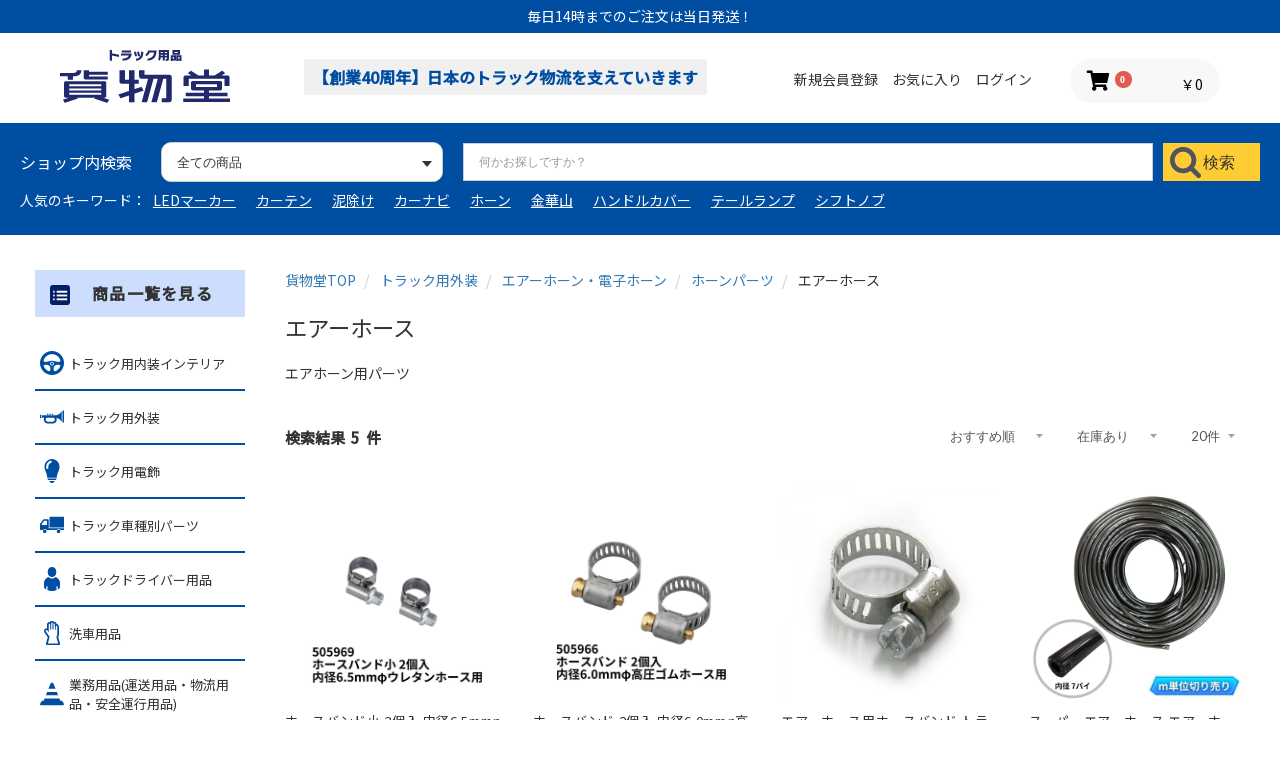

--- FILE ---
content_type: text/html; charset=UTF-8
request_url: https://www.route-2.net/products/list?category_id=587
body_size: 73413
content:
<!doctype html>
<html lang="ja">
<head prefix="og: http://ogp.me/ns# fb: http://ogp.me/ns/fb# product: http://ogp.me/ns/product#">
    <meta charset="utf-8">
    <meta name="viewport" content="width=device-width, initial-scale=1, shrink-to-fit=no, user-scalable=no">
    <meta name="eccube-csrf-token" content="9Kq7NeHATq2Pd-yMF5QixcIvM3oBjRTzNsA9Vf2l-P8">

    <title>エアーホーン用エアーホース | トラック用品通販ルート2 / トラック用品貨物堂ネットストア </title>

            <meta name="author" content="トラック用品貨物堂">
                <meta name="description" content="エアーホーン用エアーホースの通販">
                <meta name="keywords" content="エアーホーン用エアーホース">
                            <meta name="robots" content="index,follow" />
<meta http-equiv="Content-Type" content="text/html; charset=UTF-8" />
<meta http-equiv="Content-Script-Type" content="text/javascript" />
<meta http-equiv="Content-Style-Type" content="text/css" />
<meta http-equiv="X-UA-Compatible" content="IE=Edge" />
<meta name="coverage" content="Japan">
<meta name="language" content="Japanese">
<meta property="og:title" content="エアーホーン用エアーホース | トラック用品通販ルート2 / トラック用品貨物堂ネットストア">
<meta property="og:url" content="https://www.route-2.net/products/list?category_id=587" />
<meta property="og:site_name" content="トラック用品貨物堂ネットストア">
<meta property="og:type" content="product">
<meta property="og:description" content="エアーホーン用エアーホースの通販" />
<meta property="og:image" content="https://route-2.net/html/user_data/assets/img/common/ogimg.png" />
                        <link rel="canonical" href="https://www.route-2.net/products/list?category_id=587&pageno=1" />
        <link rel="icon" href="/html/user_data/assets/img/common/favicon.ico">
    <link rel="stylesheet" href="https://maxcdn.bootstrapcdn.com/bootstrap/3.3.7/css/bootstrap.min.css">
    <link rel="stylesheet" href="//use.fontawesome.com/releases/v5.3.1/css/all.css" integrity="sha384-mzrmE5qonljUremFsqc01SB46JvROS7bZs3IO2EmfFsd15uHvIt+Y8vEf7N7fWAU" crossorigin="anonymous">
    <link rel="stylesheet" href="//cdn.jsdelivr.net/jquery.slick/1.6.0/slick.css">
    <link rel="stylesheet" href="/html/template/default/assets/css/style.css">
    <link rel="stylesheet" href="/html/template/default/assets/css/lightbox.min.css">
        <script src="https://code.jquery.com/jquery-3.3.1.min.js" integrity="sha256-FgpCb/KJQlLNfOu91ta32o/NMZxltwRo8QtmkMRdAu8=" crossorigin="anonymous"></script>
    <script>
        $(function() {
            $.ajaxSetup({
                'headers': {
                    'ECCUBE-CSRF-TOKEN': $('meta[name="eccube-csrf-token"]').attr('content')
                }
            });
        });
    </script>
                    <!-- ▼head_info_css -->
            <style>
@media only screen and (max-width: 768px){
.ec-layoutRole .ec-layoutRole__mainWithColumn {
  margin-top: 40px!important;
}
}
</style>

<meta name="viewport" content="width=device-width,initial-scale=1.0,minimum-scale=1.0,maximum-scale=2.0,user-scalable=yes">
        <!-- ▲head_info_css -->
    <!-- ▼aclk_displayjs -->
            <script>
var aclink_member_id = '';
</script>
<script src="//al.route-2.net/js/display.js"></script>
<script type="text/javascript" async="" src="https://al.route-2.net/api/js/item_v.js"></script>
        <!-- ▲aclk_displayjs -->

                        <link rel="stylesheet" href="/html/plugin/CagolabCategoryContents/assets/css/cagolab_category_contents.css">
                <style>
    .ec-shelfRole .ec-shelfRole__tags {
        margin-top: 0;
        margin-bottom: 0;
        padding: 0;
            }
    .ec-shelfRole .ec-shelfRole__tag {
        display: inline-block;
        font-size: 80%;
        list-style: none;
        color: #525263;
        border: solid 2px #d7dadd;
        border-radius: 3px;
        background-color: #f5f7f8;
        padding: 2px 5px;
        margin: 2px 2px 2px 0;
    }

            .ec-shelfRole .ec-shelfRole__tag.tag_1{
                }
                .ec-shelfRole .ec-shelfRole__tag.tag_4{
    color: #ffffff;    background-color: #dc143c;        }
                .ec-shelfRole .ec-shelfRole__tag.tag_42{
                }
                .ec-shelfRole .ec-shelfRole__tag.tag_2{
                }
                .ec-shelfRole .ec-shelfRole__tag.tag_3{
                }
                .ec-shelfRole .ec-shelfRole__tag.tag_13{
                }
                .ec-shelfRole .ec-shelfRole__tag.tag_14{
                }
                .ec-shelfRole .ec-shelfRole__tag.tag_15{
                }
                .ec-shelfRole .ec-shelfRole__tag.tag_16{
                }
                .ec-shelfRole .ec-shelfRole__tag.tag_17{
                }
                .ec-shelfRole .ec-shelfRole__tag.tag_18{
                }
                .ec-shelfRole .ec-shelfRole__tag.tag_19{
                }
                .ec-shelfRole .ec-shelfRole__tag.tag_20{
                }
                .ec-shelfRole .ec-shelfRole__tag.tag_21{
                }
                .ec-shelfRole .ec-shelfRole__tag.tag_22{
                }
                .ec-shelfRole .ec-shelfRole__tag.tag_23{
                }
                .ec-shelfRole .ec-shelfRole__tag.tag_24{
                }
                .ec-shelfRole .ec-shelfRole__tag.tag_25{
                }
                .ec-shelfRole .ec-shelfRole__tag.tag_26{
                }
                .ec-shelfRole .ec-shelfRole__tag.tag_27{
                }
                .ec-shelfRole .ec-shelfRole__tag.tag_28{
                }
                .ec-shelfRole .ec-shelfRole__tag.tag_29{
                }
                .ec-shelfRole .ec-shelfRole__tag.tag_30{
                }
                .ec-shelfRole .ec-shelfRole__tag.tag_31{
                }
                .ec-shelfRole .ec-shelfRole__tag.tag_32{
                }
                .ec-shelfRole .ec-shelfRole__tag.tag_33{
                }
                .ec-shelfRole .ec-shelfRole__tag.tag_34{
                }
                .ec-shelfRole .ec-shelfRole__tag.tag_35{
                }
                .ec-shelfRole .ec-shelfRole__tag.tag_36{
                }
                .ec-shelfRole .ec-shelfRole__tag.tag_37{
                }
                .ec-shelfRole .ec-shelfRole__tag.tag_38{
                }
                .ec-shelfRole .ec-shelfRole__tag.tag_39{
                }
                .ec-shelfRole .ec-shelfRole__tag.tag_40{
                }
                .ec-shelfRole .ec-shelfRole__tag.tag_41{
                }
                .ec-shelfRole .ec-shelfRole__tag.tag_43{
                }
                .ec-shelfRole .ec-shelfRole__tag.tag_5{
                }
                .ec-shelfRole .ec-shelfRole__tag.tag_7{
                }
                .ec-shelfRole .ec-shelfRole__tag.tag_8{
                }
                .ec-shelfRole .ec-shelfRole__tag.tag_9{
                }
                .ec-shelfRole .ec-shelfRole__tag.tag_10{
                }
                .ec-shelfRole .ec-shelfRole__tag.tag_11{
                }
                .ec-shelfRole .ec-shelfRole__tag.tag_12{
                }
        
</style>

                
<style>
    .ec-radio .form-check-label {
        font-weight: normal;
    }
    .ec-checkbox .form-check-label {
        font-weight: normal;
    }
    .option_description {
      -moz-box-shadow: 0 5px 15px rgba(0, 0, 0, 0.5);
      -webkit-box-shadow: 0 5px 15px rgba(0, 0, 0, 0.5);
      box-shadow: 0 5px 15px rgba(0, 0, 0, 0.5);
      -moz-border-radius: 6px;
      -webkit-border-radius: 6px;
      border-radius: 6px;
      display: none;
      min-width: 50%;
      max-width: 80%;
      max-height: 80%;
      background-color: #fff;
      border: 1px solid rgba(0, 0, 0, 0.2);
      overflow:auto;
      -webkit-overflow-scrolling: touch

    }
    .option_description .modal-header {
      padding: 15px;
      border-bottom: 1px solid #e5e5e5;
    }
    .option_description .modal-header .plainmodal-close {
      margin-top: -2px;
      float: right;
      font-size: 2.1rem;
      font-weight: 700;
      color: #000;
      text-shadow: 0 1px 0 #fff;
      opacity: 0.2;
    }
    .option_description .modal-header .plainmodal-close:hover {
      opacity: 0.5;
    }

    .option_description .modal-header > p {
      margin: 1% 0 0 0;
      font-size: 1.4rem;
      line-height: 1.42857143;
    }

    .option_description .modal-title {
      color: #333333;
      font-size: 1.8rem;
      font-weight: 500;
      font-family: inherit;
      margin: 0;
    }
    .option_description .modal-body {
      padding: 3%;
      font-size: 1.4rem;
      line-height: 1.42857143;
      color: #333;
    }
    .option_description .modal-body > p {
        margin: 0 0 3%;
    }
    .option_description .modal-body > div {
        margin-bottom: 2%;
        overflow: hidden;
        padding-bottom: 2%;
    }
    .option_description .modal-body > div > p {
        margin: 2% 0 0;
    }
    .option_description img {
        float: none;
        margin: 1% auto 0;
        width: 40%;
        height: auto;
        display: block;
    }
    .option_description h3 {
        margin: 0;
        background: #efefef;
        padding: 1%;
    }
    .option_description .minus {
        color: #2980b9;
    }
    @media screen and (min-width: 768px) {
        .option_description img {
            float: left;
            margin: 1% 4% 0 0;
            width: 15%;
        }
    }

    .option_description span.small {
        font-size: 1.2rem;
    }

    .option_description .btn-info {
        width: 74px;
        float: none;
        margin: 15px auto 10px;
        border: 0;
        padding: 4px 0;
        display: block;
        background: #525263;
    }

    .option_description .btn-info:hover {
        background: #474757;
    }

    @media only screen and (min-width: 768px) {
        .option_description .btn-info {
            float: right;
            margin: 0 10px 0 0;
        }

    }
</style>

                <script>
    $(function() {
        $elem = $('#search_plus');
        $('.ec-topicpath').append($elem.html());
        $elem.remove();
    });
</script>
        <link rel="stylesheet" href="/html/user_data/assets/css/customize.css?v=20260121222711">
    
                        <!-- Google Tag Manager -->
<script>(function(w,d,s,l,i){w[l]=w[l]||[];w[l].push({'gtm.start':
new Date().getTime(),event:'gtm.js'});var f=d.getElementsByTagName(s)[0],
j=d.createElement(s),dl=l!='dataLayer'?'&l='+l:'';j.async=true;j.src=
'https://www.googletagmanager.com/gtm.js?id='+i+dl;f.parentNode.insertBefore(j,f);
})(window,document,'script','dataLayer','GTM-P7NW6GF');</script>
<!-- End Google Tag Manager -->
                    <script src="https://tracking.leeep.jp/v1/tracking/js"></script>
<script src="https://cite.leeep.jp/v2/embed/js" defer></script>
<script defer>
    ParteTracking.viewPage({site_id: '1387002144665665537'});
    document.addEventListener('DOMContentLoaded', _ => {
        LeeepCite.init({
            site_id: '1387002144665665537',
            product_id: '',
            uid: ''
        });
    });
</script>
                    <meta name="google-site-verification" content="l2ORAYIpFRFFiPzKZqm4TeBhlhmbbTAy80VcKUGbJPY" />
                    <script>
  (function(){var w=window;if(w.ChannelIO){return w.console.error("ChannelIO script included twice.")}var ch=function(){ch.c(arguments)};ch.q=[];ch.c=function(args){ch.q.push(args)};w.ChannelIO=ch;function l(){if(w.ChannelIOInitialized){return}w.ChannelIOInitialized=true;var s=document.createElement("script");s.type="text/javascript";s.async=true;s.src="https://cdn.channel.io/plugin/ch-plugin-web.js";var x=document.getElementsByTagName("script")[0];if(x.parentNode){x.parentNode.insertBefore(s,x)}}if(document.readyState==="complete"){l()}else{w.addEventListener("DOMContentLoaded",l);w.addEventListener("load",l)}})();

  ChannelIO('boot', {
    "pluginKey": "1f94e2cb-6328-4fe3-80e7-eb1dc70b988b"
  });
</script>
                    
                    <meta name="facebook-domain-verification" content="kbfgqb41kbo8w8cqsh64a91h70o2aw" />
                    <!-- Global site tag (gtag.js) -->
<script async src="https://www.googletagmanager.com/gtag/js?id=AW-340492683"></script>
<script>
  window.dataLayer = window.dataLayer || [];
  function gtag(){dataLayer.push(arguments);}
  gtag('js', new Date());

  gtag('config', 'AW-340492683');
</script>
<!-- Global site tag (gtag.js) -->
                        <script>
    window.dataLayer = window.dataLayer || [];
    dataLayer.push({ecommerce: null});
    dataLayer.push({
      'event': 'view_item_list',
      'ecommerce': {
        'items': [
                    {
            'item_name': 'ホースバンド小 2個入 内径6.5mmφウレタンホース用 ジェットイノウエ 505969',
            'item_id':   '4976383257781',
            'price':     '858',
            'item_category': '',
            'retailer_id': '12179'            },                    {
            'item_name': 'ホースバンド 2個入 内径6.0mmφ高圧ゴムホース用 ジェットイノウエ 505966',
            'item_id':   '4976383253011',
            'price':     '748',
            'item_category': '',
            'retailer_id': '12178'            },                    {
            'item_name': 'エアーホース用ホースバンド トライドン MH-4 7769001',
            'item_id':   '2110050000092',
            'price':     '330',
            'item_category': '',
            'retailer_id': '533'            },                    {
            'item_name': 'スーパーエアーホース エアーホーン用エアーホース(m単位切り売り)  内径7パイ GA-H',
            'item_id':   '2110050000047',
            'price':     '605',
            'item_category': '',
            'retailer_id': '530'            },                    {
            'item_name': '高圧チューブエアーホース(m単位切り売り) ニッケン ホーンパーツ',
            'item_id':   '2110050000061',
            'price':     '550',
            'item_category': '',
            'retailer_id': '532'            }                  ]
      }
    });
  </script>


                    <!-- Google Search Console(PC) -->
<meta name="google-site-verification" content="nU9vVNgqw0LhL-OvQIflsEPC0pOA4jnJFpSjkTX_XBo" />
<!-- /Google Search Console(PC) -->
            

        <script src="https://cdn.paidy.com/promotional-messaging/general/paidy-upsell-widget.js" defer="defer"></script>
    </head>
<body id="page_product_list" class="product_page">

                        <!-- Google Tag Manager (noscript) -->
<noscript><iframe src="https://www.googletagmanager.com/ns.html?id=GTM-P7NW6GF"
height="0" width="0" style="display:none;visibility:hidden"></iframe></noscript>
<!-- End Google Tag Manager (noscript) -->
            


<div class="ec-layoutRole">
                <div class="ec-layoutRole__header">
                <!-- ▼重要なお知らせ -->
                    
<link href="/html/plugin/CagolabImportantNotice/assets/css/important_notice.css" rel="stylesheet">
<div class="ec-important_noticeRole">
 <!-- <a href="https://route-2.net/kamotudo/new/news-02/?p=5596" target="_blank"> -->
    <div class="ec-important_noticeRole__important_notice">
                    <div class="ec-important_noticeRole__important_noticeItem">
                <div class="ec-important_noticeRole__important_noticeHeading">
                    <!-- <div class="ec-important_noticeRole__important_noticeDate">
                        2024/04/01
                    </div> -->
                    <div class="ec-important_noticeRole__important_noticeColumn">
                        <div class="ec-important_noticeRole__important_noticeTitle">
                         <p>毎日14時までのご注文は当日発送！</p>
                        </div>
                        <div class="important_notice_description">
                            
                        </div>
                    </div>
                </div>
            </div>
            </div>
<!--  </a> -->
</div>

        <!-- ▲重要なお知らせ -->
    <!-- ▼ヘッダー(商品検索・ログインナビ・カート) -->
            <div class="ec-headerNaviRole">
    <div class="ec-headerInner">
        <div class="ec-headerNaviRole__left">
            <div class="ec-headerNaviRole__logo">
                                    <a href="https://www.route-2.net/" class="ec-headerLogo">
                        <img src="/html/template/default/assets/img/common/logo.svg?23">
                    </a>
                            </div>

            <div class="ec-headerNaviRole__tel">
                <p>【創業40周年】日本のトラック物流を支えていきます</p>
            </div>
            <!--
            <div class="ec-headerNaviRole__tel">
                <p>トラック用品のことなら<br>何でもお電話下さい！</p>
                <p><span>086-485-6661</span><span>10:00〜18:00</span></p>
            </div>-->
        </div>
        <div class="ec-headerNaviRole__right">
            <div class="ec-headerNaviRole__nav">
                
<div class="ec-headerNav">
            <div class="ec-headerNav__item">
            <a href="https://www.route-2.net/entry">
                <i class="ec-headerNav__itemIcon fas fa-user fa-fw"></i>
                <span class="ec-headerNav__itemLink">新規会員登録</span>
            </a>
        </div>
                    <div class="ec-headerNav__item">
                <a href="https://www.route-2.net/mypage/favorite">
                    <i class="ec-headerNav__itemIcon fas fa-star fa-fw"></i>
                    <span class="ec-headerNav__itemLink">お気に入り</span>
                </a>
            </div>
                <div class="ec-headerNav__item">
            <a href="https://www.route-2.net/mypage/login">
                <i class="ec-headerNav__itemIcon fas fa-lock fa-fw"></i>
                <span class="ec-headerNav__itemLink">ログイン</span>
            </a>
        </div>
    </div>

            </div>
            <div class="ec-headerRole__cart">
                <div class="ec-cartNaviWrap">
    <a class="ec-cartNaviSP" href="https://www.route-2.net/cart">
        <i class="ec-cartNaviSP__icon fas fa-shopping-cart">
            <span class="ec-cartNaviSP__badge">0</span>
        </i>
    </a>
    <div class="ec-cartNavi">
        <i class="ec-cartNavi__icon fas fa-shopping-cart">
            <span class="ec-cartNavi__badge">0</span>
        </i>
        <div class="ec-cartNavi__label">
            <div class="ec-cartNavi__price">￥0</div>
        </div>
    </div>
            <div class="ec-cartNaviNull">
            <div class="ec-cartNaviNull__message">
                <p>現在カート内に商品はございません。</p>
            </div>
        </div>
    </div>
            </div>
            <div class="ec-headerRole__navSP">
                
<div class="ec-headerNavSP">
        <a class="menu-trigger" href="#">
      <span></span>
      <span></span>
      <span></span>
    </a>
</div>
            </div>
        </div>
    </div>
    <div class="ec-headerNaviRole__search">
        
<div class="ec-headerSearch">
    <form method="get" id="searchform" class="searchform" action="/products/list">
        <div class="ec-headerSearch__category">
            <p>ショップ内検索</p>
            <div class="ec-select ec-select_search">
                            <select  id="ex_category_id" name="category_id" class="category_id"><option value="">全ての商品</option><option value="12">トラック用内装インテリア</option><option value="10">トラック用外装</option><option value="11">トラック用電飾</option><option value="7">トラック車種別パーツ</option><option value="9">トラックドライバー用品</option><option value="1416">洗車用品</option><option value="8">業務用品(運送用品・物流用品・安全運行用品)</option><option value="32">日本ボデ―パーツ工業</option><option value="564">ジェットイノウエ</option><option value="932">パーマン(Pa-man)</option><option value="489">アウトレット</option><option value="490">まとめ買いコーナー</option><option value="753">特集</option><option value="1217">カー用品</option></select>
    
            </div>
        </div>
        <div class="ec-headerSearch__keyword">
            <div class="ec-input">
                <input type="search" name="name" maxlength="50" class="search-name" placeholder="何かお探しですか？" />
            </div>
            <button class="ec-headerSearch__keywordBtnSp" type="submit">
                <div class="ec-icon">
                    <img src="/html/template/default/assets/icon/search-dark.svg" alt="">
                </div>
            </button>
        </div>
        <button class="ec-headerSearch__keywordBtn" type="submit">
            <div class="ec-icon">
                <img src="/html/template/default/assets/icon/search-dark.svg" alt="">
                <p>検索</p>
            </div>
        </button>
    </form>
</div>

        <div class="ec-headerNaviRole__keyword">
            <p>人気のキーワード：</p>
<ul>
    <li><a href="https://www.route-2.net/products/list?category_id=33">LEDマーカー</a></li>
    <li><a href="https://www.route-2.net/products/list?category_id=45">カーテン</a></li>
    <li><a href="https://www.route-2.net/products/list?category_id=31">泥除け</a></li>
    <li><a href="https://www.route-2.net/products/list?category_id=476">カーナビ</a></li>
    <li><a href="https://www.route-2.net/products/list?category_id=26">ホーン</a></li>
    <li><a href="https://www.route-2.net/products/list?category_id=44">金華山</a></li>
    <li><a href="https://www.route-2.net/products/list?category_id=212">ハンドルカバー</a></li>
    <li><a href="https://www.route-2.net/products/list?category_id=413">テールランプ</a></li>
    <li><a href="https://www.route-2.net/products/list?category_id=120">シフトノブ</a></li>
</ul>
        </div>
    </div>
</div>
        <!-- ▲ヘッダー(商品検索・ログインナビ・カート) -->

        </div>
    
        
    <div class="ec-layoutRole__contents">
                            <div class="ec-layoutRole__left">
                    <!-- ▼webコード検索 -->
            <!--div class="ec-leftNaviSearch">
  <div class="ttl">
    <div class="icon"><img src="/html/template/default/assets/icon/search-dark.svg" alt=""></div>
    <p>カミオン広告Webコード検索</p>
  </div>
  <form method="get" id="searchform" class="searchform" action="/products/list">
    <div class="ec-leftNaviSearch__keyword">
      <div class="ec-input">
        <input type="text" name="category_id" placeholder="数字を入力してください">
              </div>
    </div>
    <button class="ec-leftNaviSearch__keywordBtn" type="submit">
      <p>検索</p>
    </button>
  </form>
  <p>
      <a href="javascript:void(0);" onclick="window.open('/html/template/default/assets/img/camion_code/pc.jpg','subwin','width=710,height=532');">＞カミオン広告コードとは</a>
  </p>
</div-->
        <!-- ▲webコード検索 -->
    <!-- ▼カテゴリナビ(PC) -->
            

<style>
    @media only screen and (min-width: 769px){
.ec-layoutRole__leftSection.ec-itemNav {
  margin-top: 20px;
}
    }
</style>
<div class="ec-layoutRole__leftSection ec-itemNav">
    <h2 class="ec-layoutRole__leftSection-ttl"><a href="https://www.route-2.net/products/list">商品一覧を見る</a></h2>
    <ul class="ec-itemNav__nav">
                                                                <li class="parent category-link__item">
        <a href="https://www.route-2.net/products/list?category_id=12">
            <span class="icon"><img src="/html/template/default/assets/img/common/category_12.svg"></span>
                            <span class="btn__toggle"></span>
                        <div>トラック用内装インテリア</div>
        </a>
                    <ul>
                                            <li class="parent category-link__item">
        <a href="https://www.route-2.net/products/list?category_id=44">
            <span class="icon"><img src=""></span>
                            <span class="btn__toggle"></span>
                        <div>金華山</div>
        </a>
                    <ul>
                            </ul>
            </li>

                                            <li class="parent category-link__item">
        <a href="https://www.route-2.net/products/list?category_id=212">
            <span class="icon"><img src=""></span>
                            <span class="btn__toggle"></span>
                        <div>ハンドルカバー</div>
        </a>
                    <ul>
                            </ul>
            </li>

                                            <li class="parent category-link__item">
        <a href="https://www.route-2.net/products/list?category_id=45">
            <span class="icon"><img src=""></span>
                            <span class="btn__toggle"></span>
                        <div>トラック用カーテン</div>
        </a>
                    <ul>
                            </ul>
            </li>

                                            <li class="parent category-link__item">
        <a href="https://www.route-2.net/products/list?category_id=780">
            <span class="icon"><img src=""></span>
                            <span class="btn__toggle"></span>
                        <div>トラック用ダッシュマット</div>
        </a>
                    <ul>
                            </ul>
            </li>

                                            <li class="parent category-link__item">
        <a href="https://www.route-2.net/products/list?category_id=361">
            <span class="icon"><img src=""></span>
                            <span class="btn__toggle"></span>
                        <div>トラック用シートカバー</div>
        </a>
                    <ul>
                            </ul>
            </li>

                                            <li class="parent category-link__item">
        <a href="https://www.route-2.net/products/list?category_id=514">
            <span class="icon"><img src=""></span>
                            <span class="btn__toggle"></span>
                        <div>トラック用フロアマット</div>
        </a>
                    <ul>
                            </ul>
            </li>

                                            <li class="parent category-link__item">
        <a href="https://www.route-2.net/products/list?category_id=46">
            <span class="icon"><img src=""></span>
                            <span class="btn__toggle"></span>
                        <div>シフトノブ･エクステンション</div>
        </a>
                    <ul>
                            </ul>
            </li>

                                            <li class="parent category-link__item">
        <a href="https://www.route-2.net/products/list?category_id=1280">
            <span class="icon"><img src=""></span>
                            <span class="btn__toggle"></span>
                        <div>香水・芳香剤・消臭剤</div>
        </a>
                    <ul>
                            </ul>
            </li>

                                            <li class="parent category-link__item">
        <a href="https://www.route-2.net/products/list?category_id=48">
            <span class="icon"><img src=""></span>
                            <span class="btn__toggle"></span>
                        <div>インテリアアイテム</div>
        </a>
                    <ul>
                            </ul>
            </li>

                                            <li class="parent category-link__item">
        <a href="https://www.route-2.net/products/list?category_id=43">
            <span class="icon"><img src=""></span>
                            <span class="btn__toggle"></span>
                        <div>トラックインテリア素材</div>
        </a>
                    <ul>
                            </ul>
            </li>

                                            <li class="parent category-link__item">
        <a href="https://www.route-2.net/products/list?category_id=527">
            <span class="icon"><img src=""></span>
                            <span class="btn__toggle"></span>
                        <div>雅(MIYABI)</div>
        </a>
                    <ul>
                            </ul>
            </li>

                                            <li class="parent category-link__item">
        <a href="https://www.route-2.net/products/list?category_id=528">
            <span class="icon"><img src=""></span>
                            <span class="btn__toggle"></span>
                        <div>ターン(TURN)</div>
        </a>
                    <ul>
                            </ul>
            </li>

                                            <li class="parent category-link__item">
        <a href="https://www.route-2.net/products/list?category_id=529">
            <span class="icon"><img src=""></span>
                            <span class="btn__toggle"></span>
                        <div>ジェットイノウエ(JET INOUE)</div>
        </a>
                    <ul>
                            </ul>
            </li>

                                            <li class="parent category-link__item">
        <a href="https://www.route-2.net/products/list?category_id=402">
            <span class="icon"><img src=""></span>
                            <span class="btn__toggle"></span>
                        <div>貨物堂(KAMOTUDO)</div>
        </a>
                    <ul>
                            </ul>
            </li>

                                            <li class=" category-link__item">
        <a href="https://www.route-2.net/products/list?category_id=530">
            <span class="icon"><img src=""></span>
                        <div>その他ブランド</div>
        </a>
            </li>

                            </ul>
            </li>

                            <li class="parent category-link__item">
        <a href="https://www.route-2.net/products/list?category_id=10">
            <span class="icon"><img src="/html/template/default/assets/img/common/category_10.svg"></span>
                            <span class="btn__toggle"></span>
                        <div>トラック用外装</div>
        </a>
                    <ul>
                                            <li class="parent category-link__item">
        <a href="https://www.route-2.net/products/list?category_id=26">
            <span class="icon"><img src=""></span>
                            <span class="btn__toggle"></span>
                        <div>エアーホーン・電子ホーン</div>
        </a>
                    <ul>
                            </ul>
            </li>

                                            <li class="parent category-link__item">
        <a href="https://www.route-2.net/products/list?category_id=30">
            <span class="icon"><img src=""></span>
                            <span class="btn__toggle"></span>
                        <div>ナットキャップ</div>
        </a>
                    <ul>
                            </ul>
            </li>

                                            <li class="parent category-link__item">
        <a href="https://www.route-2.net/products/list?category_id=29">
            <span class="icon"><img src=""></span>
                            <span class="btn__toggle"></span>
                        <div>ミラー</div>
        </a>
                    <ul>
                            </ul>
            </li>

                                            <li class="parent category-link__item">
        <a href="https://www.route-2.net/products/list?category_id=31">
            <span class="icon"><img src=""></span>
                            <span class="btn__toggle"></span>
                        <div>泥除け</div>
        </a>
                    <ul>
                            </ul>
            </li>

                                            <li class="parent category-link__item">
        <a href="https://www.route-2.net/products/list?category_id=28">
            <span class="icon"><img src=""></span>
                            <span class="btn__toggle"></span>
                        <div>ナンバープレート枠</div>
        </a>
                    <ul>
                            </ul>
            </li>

                                            <li class="parent category-link__item">
        <a href="https://www.route-2.net/products/list?category_id=441">
            <span class="icon"><img src=""></span>
                            <span class="btn__toggle"></span>
                        <div>ホイールカバー・ホイールライナー・センターキャップ</div>
        </a>
                    <ul>
                            </ul>
            </li>

                                            <li class="parent category-link__item">
        <a href="https://www.route-2.net/products/list?category_id=27">
            <span class="icon"><img src=""></span>
                            <span class="btn__toggle"></span>
                        <div>バンパー</div>
        </a>
                    <ul>
                            </ul>
            </li>

                                            <li class=" category-link__item">
        <a href="https://www.route-2.net/products/list?category_id=917">
            <span class="icon"><img src=""></span>
                        <div>マフラー関連品</div>
        </a>
            </li>

                                            <li class="parent category-link__item">
        <a href="https://www.route-2.net/products/list?category_id=357">
            <span class="icon"><img src=""></span>
                            <span class="btn__toggle"></span>
                        <div>外装電気製品</div>
        </a>
                    <ul>
                            </ul>
            </li>

                            </ul>
            </li>

                            <li class="parent category-link__item">
        <a href="https://www.route-2.net/products/list?category_id=11">
            <span class="icon"><img src="/html/template/default/assets/img/common/category_11.svg"></span>
                            <span class="btn__toggle"></span>
                        <div>トラック用電飾</div>
        </a>
                    <ul>
                                            <li class="parent category-link__item">
        <a href="https://www.route-2.net/products/list?category_id=33">
            <span class="icon"><img src=""></span>
                            <span class="btn__toggle"></span>
                        <div>LEDマーカーランプ</div>
        </a>
                    <ul>
                            </ul>
            </li>

                                            <li class="parent category-link__item">
        <a href="https://www.route-2.net/products/list?category_id=219">
            <span class="icon"><img src=""></span>
                            <span class="btn__toggle"></span>
                        <div>電球マーカーランプ</div>
        </a>
                    <ul>
                            </ul>
            </li>

                                            <li class="parent category-link__item">
        <a href="https://www.route-2.net/products/list?category_id=221">
            <span class="icon"><img src=""></span>
                            <span class="btn__toggle"></span>
                        <div>マーカーレンズ</div>
        </a>
                    <ul>
                            </ul>
            </li>

                                            <li class="parent category-link__item">
        <a href="https://www.route-2.net/products/list?category_id=34">
            <span class="icon"><img src=""></span>
                            <span class="btn__toggle"></span>
                        <div>マーカー取付ステー</div>
        </a>
                    <ul>
                            </ul>
            </li>

                                            <li class="parent category-link__item">
        <a href="https://www.route-2.net/products/list?category_id=190">
            <span class="icon"><img src=""></span>
                            <span class="btn__toggle"></span>
                        <div>LEDアイテム</div>
        </a>
                    <ul>
                            </ul>
            </li>

                                            <li class="parent category-link__item">
        <a href="https://www.route-2.net/products/list?category_id=35">
            <span class="icon"><img src=""></span>
                            <span class="btn__toggle"></span>
                        <div>トラック用ランプ各種</div>
        </a>
                    <ul>
                            </ul>
            </li>

                                            <li class="parent category-link__item">
        <a href="https://www.route-2.net/products/list?category_id=36">
            <span class="icon"><img src=""></span>
                            <span class="btn__toggle"></span>
                        <div>車高灯</div>
        </a>
                    <ul>
                            </ul>
            </li>

                                            <li class="parent category-link__item">
        <a href="https://www.route-2.net/products/list?category_id=37">
            <span class="icon"><img src=""></span>
                            <span class="btn__toggle"></span>
                        <div>バルブ(LED･電球･ハロゲン･HID)</div>
        </a>
                    <ul>
                            </ul>
            </li>

                                            <li class="parent category-link__item">
        <a href="https://www.route-2.net/products/list?category_id=41">
            <span class="icon"><img src=""></span>
                            <span class="btn__toggle"></span>
                        <div>テールランプ</div>
        </a>
                    <ul>
                            </ul>
            </li>

                                            <li class="parent category-link__item">
        <a href="https://www.route-2.net/products/list?category_id=40">
            <span class="icon"><img src=""></span>
                            <span class="btn__toggle"></span>
                        <div>アンドン・看板灯</div>
        </a>
                    <ul>
                            </ul>
            </li>

                                            <li class=" category-link__item">
        <a href="https://www.route-2.net/products/list?category_id=42">
            <span class="icon"><img src=""></span>
                        <div>中間サイドランプ・レンズ</div>
        </a>
            </li>

                                            <li class="parent category-link__item">
        <a href="https://www.route-2.net/products/list?category_id=391">
            <span class="icon"><img src=""></span>
                            <span class="btn__toggle"></span>
                        <div>電飾関連パーツ</div>
        </a>
                    <ul>
                            </ul>
            </li>

                            </ul>
            </li>

                            <li class="parent category-link__item">
        <a href="https://www.route-2.net/products/list?category_id=7">
            <span class="icon"><img src="/html/template/default/assets/img/common/category_7.svg"></span>
                            <span class="btn__toggle"></span>
                        <div>トラック車種別パーツ</div>
        </a>
                    <ul>
                                            <li class="parent category-link__item">
        <a href="https://www.route-2.net/products/list?category_id=14">
            <span class="icon"><img src=""></span>
                            <span class="btn__toggle"></span>
                        <div>日野自動車</div>
        </a>
                    <ul>
                            </ul>
            </li>

                                            <li class="parent category-link__item">
        <a href="https://www.route-2.net/products/list?category_id=16">
            <span class="icon"><img src=""></span>
                            <span class="btn__toggle"></span>
                        <div>いすゞ自動車</div>
        </a>
                    <ul>
                            </ul>
            </li>

                                            <li class="parent category-link__item">
        <a href="https://www.route-2.net/products/list?category_id=13">
            <span class="icon"><img src=""></span>
                            <span class="btn__toggle"></span>
                        <div>三菱ふそう</div>
        </a>
                    <ul>
                            </ul>
            </li>

                                            <li class="parent category-link__item">
        <a href="https://www.route-2.net/products/list?category_id=15">
            <span class="icon"><img src=""></span>
                            <span class="btn__toggle"></span>
                        <div>UDトラックス</div>
        </a>
                    <ul>
                            </ul>
            </li>

                                            <li class="parent category-link__item">
        <a href="https://www.route-2.net/products/list?category_id=1211">
            <span class="icon"><img src=""></span>
                            <span class="btn__toggle"></span>
                        <div>ボルボトラック</div>
        </a>
                    <ul>
                            </ul>
            </li>

                            </ul>
            </li>

                            <li class="parent category-link__item">
        <a href="https://www.route-2.net/products/list?category_id=9">
            <span class="icon"><img src="/html/template/default/assets/img/common/category_9.svg"></span>
                            <span class="btn__toggle"></span>
                        <div>トラックドライバー用品</div>
        </a>
                    <ul>
                                            <li class="parent category-link__item">
        <a href="https://www.route-2.net/products/list?category_id=24">
            <span class="icon"><img src=""></span>
                            <span class="btn__toggle"></span>
                        <div>ナビ･ディスプレイオーディオ</div>
        </a>
                    <ul>
                            </ul>
            </li>

                                            <li class="parent category-link__item">
        <a href="https://www.route-2.net/products/list?category_id=22">
            <span class="icon"><img src=""></span>
                            <span class="btn__toggle"></span>
                        <div>トラック用ふとん</div>
        </a>
                    <ul>
                            </ul>
            </li>

                                            <li class=" category-link__item">
        <a href="https://www.route-2.net/products/list?category_id=1157">
            <span class="icon"><img src=""></span>
                        <div>クッション</div>
        </a>
            </li>

                                            <li class="parent category-link__item">
        <a href="https://www.route-2.net/products/list?category_id=20">
            <span class="icon"><img src=""></span>
                            <span class="btn__toggle"></span>
                        <div>ドライバーアイテム</div>
        </a>
                    <ul>
                            </ul>
            </li>

                                            <li class="parent category-link__item">
        <a href="https://www.route-2.net/products/list?category_id=23">
            <span class="icon"><img src=""></span>
                            <span class="btn__toggle"></span>
                        <div>電装パーツ</div>
        </a>
                    <ul>
                            </ul>
            </li>

                                            <li class=" category-link__item">
        <a href="https://www.route-2.net/products/list?category_id=834">
            <span class="icon"><img src=""></span>
                        <div>工具・整備用品</div>
        </a>
            </li>

                                            <li class=" category-link__item">
        <a href="https://www.route-2.net/products/list?category_id=523">
            <span class="icon"><img src=""></span>
                        <div>ラッカー・塗料</div>
        </a>
            </li>

                                            <li class=" category-link__item">
        <a href="https://www.route-2.net/products/list?category_id=433">
            <span class="icon"><img src=""></span>
                        <div>本・カレンダー・DVDソフト</div>
        </a>
            </li>

                            </ul>
            </li>

                            <li class="parent category-link__item">
        <a href="https://www.route-2.net/products/list?category_id=1416">
            <span class="icon"><img src="/html/template/default/assets/img/common/category_1416.svg"></span>
                            <span class="btn__toggle"></span>
                        <div>洗車用品</div>
        </a>
                    <ul>
                                            <li class="parent category-link__item">
        <a href="https://www.route-2.net/products/list?category_id=1417">
            <span class="icon"><img src=""></span>
                            <span class="btn__toggle"></span>
                        <div>ケミカル用品(カーシャンプー・クリーナー・WAX)</div>
        </a>
                    <ul>
                            </ul>
            </li>

                                            <li class=" category-link__item">
        <a href="https://www.route-2.net/products/list?category_id=1418">
            <span class="icon"><img src=""></span>
                        <div>洗車用品(ブラシ・スポンジ・タオル・ポリッシャー)</div>
        </a>
            </li>

                                            <li class=" category-link__item">
        <a href="https://www.route-2.net/products/list?category_id=1419">
            <span class="icon"><img src=""></span>
                        <div>トラック用添加剤</div>
        </a>
            </li>

                            </ul>
            </li>

                            <li class="parent category-link__item">
        <a href="https://www.route-2.net/products/list?category_id=8">
            <span class="icon"><img src="/html/template/default/assets/img/common/category_8.svg"></span>
                            <span class="btn__toggle"></span>
                        <div>業務用品(運送用品・物流用品・安全運行用品)</div>
        </a>
                    <ul>
                                            <li class="parent category-link__item">
        <a href="https://www.route-2.net/products/list?category_id=17">
            <span class="icon"><img src=""></span>
                            <span class="btn__toggle"></span>
                        <div>荷締め用品</div>
        </a>
                    <ul>
                            </ul>
            </li>

                                            <li class="parent category-link__item">
        <a href="https://www.route-2.net/products/list?category_id=19">
            <span class="icon"><img src=""></span>
                            <span class="btn__toggle"></span>
                        <div>物流用品</div>
        </a>
                    <ul>
                            </ul>
            </li>

                                            <li class="parent category-link__item">
        <a href="https://www.route-2.net/products/list?category_id=18">
            <span class="icon"><img src=""></span>
                            <span class="btn__toggle"></span>
                        <div>安全運行用品</div>
        </a>
                    <ul>
                            </ul>
            </li>

                                            <li class="parent category-link__item">
        <a href="https://www.route-2.net/products/list?category_id=1182">
            <span class="icon"><img src=""></span>
                            <span class="btn__toggle"></span>
                        <div>オールセーフ</div>
        </a>
                    <ul>
                            </ul>
            </li>

                            </ul>
            </li>

                            <li class="parent category-link__item">
        <a href="https://www.route-2.net/products/list?category_id=32">
            <span class="icon"><img src="/html/template/default/assets/img/common/category_32.svg"></span>
                            <span class="btn__toggle"></span>
                        <div>日本ボデ―パーツ工業</div>
        </a>
                    <ul>
                                            <li class="parent category-link__item">
        <a href="https://www.route-2.net/products/list?category_id=871">
            <span class="icon"><img src=""></span>
                            <span class="btn__toggle"></span>
                        <div>1:荷台用部品</div>
        </a>
                    <ul>
                            </ul>
            </li>

                                            <li class="parent category-link__item">
        <a href="https://www.route-2.net/products/list?category_id=872">
            <span class="icon"><img src=""></span>
                            <span class="btn__toggle"></span>
                        <div>2:荷台用補助部品</div>
        </a>
                    <ul>
                            </ul>
            </li>

                                            <li class="parent category-link__item">
        <a href="https://www.route-2.net/products/list?category_id=873">
            <span class="icon"><img src=""></span>
                            <span class="btn__toggle"></span>
                        <div>3:フェンダー・工具箱・燃料タンクキャップ・タイヤハンガー</div>
        </a>
                    <ul>
                            </ul>
            </li>

                                            <li class=" category-link__item">
        <a href="https://www.route-2.net/products/list?category_id=874">
            <span class="icon"><img src=""></span>
                        <div>4:バン・ウイング部材(アルミアオリ材含む)</div>
        </a>
            </li>

                                            <li class="parent category-link__item">
        <a href="https://www.route-2.net/products/list?category_id=875">
            <span class="icon"><img src=""></span>
                            <span class="btn__toggle"></span>
                        <div>5:バン・ウイング部品</div>
        </a>
                    <ul>
                            </ul>
            </li>

                                            <li class="parent category-link__item">
        <a href="https://www.route-2.net/products/list?category_id=876">
            <span class="icon"><img src=""></span>
                            <span class="btn__toggle"></span>
                        <div>6:荷役部品</div>
        </a>
                    <ul>
                            </ul>
            </li>

                                            <li class="parent category-link__item">
        <a href="https://www.route-2.net/products/list?category_id=877">
            <span class="icon"><img src=""></span>
                            <span class="btn__toggle"></span>
                        <div>7:ランプ・電装品</div>
        </a>
                    <ul>
                            </ul>
            </li>

                                            <li class="parent category-link__item">
        <a href="https://www.route-2.net/products/list?category_id=878">
            <span class="icon"><img src=""></span>
                            <span class="btn__toggle"></span>
                        <div>8:保安部品</div>
        </a>
                    <ul>
                            </ul>
            </li>

                                            <li class="parent category-link__item">
        <a href="https://www.route-2.net/products/list?category_id=879">
            <span class="icon"><img src=""></span>
                            <span class="btn__toggle"></span>
                        <div>9:補修部品</div>
        </a>
                    <ul>
                            </ul>
            </li>

                                            <li class="parent category-link__item">
        <a href="https://www.route-2.net/products/list?category_id=880">
            <span class="icon"><img src=""></span>
                            <span class="btn__toggle"></span>
                        <div>10:ダンプ部品</div>
        </a>
                    <ul>
                            </ul>
            </li>

                                            <li class=" category-link__item">
        <a href="https://www.route-2.net/products/list?category_id=881">
            <span class="icon"><img src=""></span>
                        <div>11:導風板</div>
        </a>
            </li>

                                            <li class=" category-link__item">
        <a href="https://www.route-2.net/products/list?category_id=882">
            <span class="icon"><img src=""></span>
                        <div>12:素材</div>
        </a>
            </li>

                                            <li class="parent category-link__item">
        <a href="https://www.route-2.net/products/list?category_id=196">
            <span class="icon"><img src=""></span>
                            <span class="btn__toggle"></span>
                        <div>ボデー用品(その他)</div>
        </a>
                    <ul>
                            </ul>
            </li>

                            </ul>
            </li>

                            <li class="parent category-link__item">
        <a href="https://www.route-2.net/products/list?category_id=564">
            <span class="icon"><img src="/html/template/default/assets/img/common/category_564.svg"></span>
                            <span class="btn__toggle"></span>
                        <div>ジェットイノウエ</div>
        </a>
                    <ul>
                                            <li class="parent category-link__item">
        <a href="https://www.route-2.net/products/list?category_id=570">
            <span class="icon"><img src=""></span>
                            <span class="btn__toggle"></span>
                        <div>ジェットイノウエ ボディパーツ</div>
        </a>
                    <ul>
                            </ul>
            </li>

                                            <li class="parent category-link__item">
        <a href="https://www.route-2.net/products/list?category_id=569">
            <span class="icon"><img src=""></span>
                            <span class="btn__toggle"></span>
                        <div>ジェットイノウエ 外装パーツ</div>
        </a>
                    <ul>
                            </ul>
            </li>

                                            <li class="parent category-link__item">
        <a href="https://www.route-2.net/products/list?category_id=568">
            <span class="icon"><img src=""></span>
                            <span class="btn__toggle"></span>
                        <div>ジェットイノウエ 電装パーツ</div>
        </a>
                    <ul>
                            </ul>
            </li>

                                            <li class="parent category-link__item">
        <a href="https://www.route-2.net/products/list?category_id=567">
            <span class="icon"><img src=""></span>
                            <span class="btn__toggle"></span>
                        <div>ジェットイノウエ サウンドパーツ</div>
        </a>
                    <ul>
                            </ul>
            </li>

                                            <li class="parent category-link__item">
        <a href="https://www.route-2.net/products/list?category_id=566">
            <span class="icon"><img src=""></span>
                            <span class="btn__toggle"></span>
                        <div>ジェットイノウエ 内装パーツ</div>
        </a>
                    <ul>
                            </ul>
            </li>

                                            <li class="parent category-link__item">
        <a href="https://www.route-2.net/products/list?category_id=565">
            <span class="icon"><img src=""></span>
                            <span class="btn__toggle"></span>
                        <div>ジェットイノウエ その他アクセサリー</div>
        </a>
                    <ul>
                            </ul>
            </li>

                                            <li class="parent category-link__item">
        <a href="https://www.route-2.net/products/list?category_id=658">
            <span class="icon"><img src=""></span>
                            <span class="btn__toggle"></span>
                        <div>ジェットイノウエ トラック車種別パーツ</div>
        </a>
                    <ul>
                            </ul>
            </li>

                            </ul>
            </li>

                            <li class="parent category-link__item">
        <a href="https://www.route-2.net/products/list?category_id=932">
            <span class="icon"><img src="/html/template/default/assets/img/common/category_932.svg"></span>
                            <span class="btn__toggle"></span>
                        <div>パーマン(Pa-man)</div>
        </a>
                    <ul>
                                            <li class=" category-link__item">
        <a href="https://www.route-2.net/products/list?category_id=944">
            <span class="icon"><img src=""></span>
                        <div>パーマンの冬商品</div>
        </a>
            </li>

                                            <li class=" category-link__item">
        <a href="https://www.route-2.net/products/list?category_id=943">
            <span class="icon"><img src=""></span>
                        <div>パーマンの夏商品</div>
        </a>
            </li>

                                            <li class="parent category-link__item">
        <a href="https://www.route-2.net/products/list?category_id=942">
            <span class="icon"><img src=""></span>
                            <span class="btn__toggle"></span>
                        <div>パーマンの運搬設備・資材</div>
        </a>
                    <ul>
                            </ul>
            </li>

                                            <li class=" category-link__item">
        <a href="https://www.route-2.net/products/list?category_id=941">
            <span class="icon"><img src=""></span>
                        <div>パーマンの締具用品</div>
        </a>
            </li>

                                            <li class="parent category-link__item">
        <a href="https://www.route-2.net/products/list?category_id=940">
            <span class="icon"><img src=""></span>
                            <span class="btn__toggle"></span>
                        <div>パーマンの締具</div>
        </a>
                    <ul>
                            </ul>
            </li>

                                            <li class="parent category-link__item">
        <a href="https://www.route-2.net/products/list?category_id=939">
            <span class="icon"><img src=""></span>
                            <span class="btn__toggle"></span>
                        <div>パーマンの運搬具・省力機材</div>
        </a>
                    <ul>
                            </ul>
            </li>

                                            <li class=" category-link__item">
        <a href="https://www.route-2.net/products/list?category_id=938">
            <span class="icon"><img src=""></span>
                        <div>パーマンのトラックタイヤ工具</div>
        </a>
            </li>

                                            <li class="parent category-link__item">
        <a href="https://www.route-2.net/products/list?category_id=937">
            <span class="icon"><img src=""></span>
                            <span class="btn__toggle"></span>
                        <div>パーマンのトラック整備工具</div>
        </a>
                    <ul>
                            </ul>
            </li>

                                            <li class=" category-link__item">
        <a href="https://www.route-2.net/products/list?category_id=936">
            <span class="icon"><img src=""></span>
                        <div>パーマンのトラック清掃・洗車用品</div>
        </a>
            </li>

                                            <li class=" category-link__item">
        <a href="https://www.route-2.net/products/list?category_id=935">
            <span class="icon"><img src=""></span>
                        <div>パーマンのトラック部品</div>
        </a>
            </li>

                                            <li class=" category-link__item">
        <a href="https://www.route-2.net/products/list?category_id=934">
            <span class="icon"><img src=""></span>
                        <div>パーマンのトラック付属品</div>
        </a>
            </li>

                                            <li class="parent category-link__item">
        <a href="https://www.route-2.net/products/list?category_id=933">
            <span class="icon"><img src=""></span>
                            <span class="btn__toggle"></span>
                        <div>パーマンのボディ用品</div>
        </a>
                    <ul>
                            </ul>
            </li>

                                            <li class=" category-link__item">
        <a href="https://www.route-2.net/products/list?category_id=1153">
            <span class="icon"><img src=""></span>
                        <div>パーマンのインテリア</div>
        </a>
            </li>

                            </ul>
            </li>

                            <li class="parent category-link__item">
        <a href="https://www.route-2.net/products/list?category_id=489">
            <span class="icon"><img src="/html/template/default/assets/img/common/category_489.svg"></span>
                            <span class="btn__toggle"></span>
                        <div>アウトレット</div>
        </a>
                    <ul>
                                            <li class=" category-link__item">
        <a href="https://www.route-2.net/products/list?category_id=493">
            <span class="icon"><img src=""></span>
                        <div>外装</div>
        </a>
            </li>

                                            <li class=" category-link__item">
        <a href="https://www.route-2.net/products/list?category_id=491">
            <span class="icon"><img src=""></span>
                        <div>電飾</div>
        </a>
            </li>

                                            <li class="parent category-link__item">
        <a href="https://www.route-2.net/products/list?category_id=494">
            <span class="icon"><img src=""></span>
                            <span class="btn__toggle"></span>
                        <div>内装インテリア</div>
        </a>
                    <ul>
                            </ul>
            </li>

                                            <li class=" category-link__item">
        <a href="https://www.route-2.net/products/list?category_id=495">
            <span class="icon"><img src=""></span>
                        <div>ドライバー用品</div>
        </a>
            </li>

                                            <li class=" category-link__item">
        <a href="https://www.route-2.net/products/list?category_id=578">
            <span class="icon"><img src=""></span>
                        <div>業務用品</div>
        </a>
            </li>

                                            <li class=" category-link__item">
        <a href="https://www.route-2.net/products/list?category_id=496">
            <span class="icon"><img src=""></span>
                        <div>車種別パーツ</div>
        </a>
            </li>

                            </ul>
            </li>

                            <li class="parent category-link__item">
        <a href="https://www.route-2.net/products/list?category_id=490">
            <span class="icon"><img src="/html/template/default/assets/img/common/category_490.svg"></span>
                            <span class="btn__toggle"></span>
                        <div>まとめ買いコーナー</div>
        </a>
                    <ul>
                                            <li class=" category-link__item">
        <a href="https://www.route-2.net/products/list?category_id=497">
            <span class="icon"><img src=""></span>
                        <div>外装</div>
        </a>
            </li>

                                            <li class=" category-link__item">
        <a href="https://www.route-2.net/products/list?category_id=492">
            <span class="icon"><img src=""></span>
                        <div>電飾</div>
        </a>
            </li>

                                            <li class=" category-link__item">
        <a href="https://www.route-2.net/products/list?category_id=498">
            <span class="icon"><img src=""></span>
                        <div>内装インテリア</div>
        </a>
            </li>

                                            <li class=" category-link__item">
        <a href="https://www.route-2.net/products/list?category_id=499">
            <span class="icon"><img src=""></span>
                        <div>ドライバー用品</div>
        </a>
            </li>

                                            <li class=" category-link__item">
        <a href="https://www.route-2.net/products/list?category_id=500">
            <span class="icon"><img src=""></span>
                        <div>業務用品</div>
        </a>
            </li>

                            </ul>
            </li>

                            <li class="parent category-link__item">
        <a href="https://www.route-2.net/products/list?category_id=753">
            <span class="icon"><img src="/html/template/default/assets/img/common/category_753.svg"></span>
                            <span class="btn__toggle"></span>
                        <div>特集</div>
        </a>
                    <ul>
                                            <li class="parent category-link__item">
        <a href="https://www.route-2.net/products/list?category_id=1344">
            <span class="icon"><img src=""></span>
                            <span class="btn__toggle"></span>
                        <div>竹村商会</div>
        </a>
                    <ul>
                            </ul>
            </li>

                                            <li class="parent category-link__item">
        <a href="https://www.route-2.net/products/list?category_id=1392">
            <span class="icon"><img src=""></span>
                            <span class="btn__toggle"></span>
                        <div>ユーロパーツ</div>
        </a>
                    <ul>
                            </ul>
            </li>

                                            <li class=" category-link__item">
        <a href="https://www.route-2.net/products/list?category_id=1358">
            <span class="icon"><img src=""></span>
                        <div>トラック荷台昇降設備･保護帽</div>
        </a>
            </li>

                                            <li class=" category-link__item">
        <a href="https://www.route-2.net/products/list?category_id=1209">
            <span class="icon"><img src=""></span>
                        <div>新商品</div>
        </a>
            </li>

                                            <li class=" category-link__item">
        <a href="https://www.route-2.net/products/list?category_id=1200">
            <span class="icon"><img src=""></span>
                        <div>夏物特集</div>
        </a>
            </li>

                                            <li class=" category-link__item">
        <a href="https://www.route-2.net/products/list?category_id=755">
            <span class="icon"><img src=""></span>
                        <div>金華山ハンドルカバー特集</div>
        </a>
            </li>

                                            <li class=" category-link__item">
        <a href="https://www.route-2.net/products/list?category_id=754">
            <span class="icon"><img src=""></span>
                        <div>トラック用網戸エコネット特集</div>
        </a>
            </li>

                            </ul>
            </li>

            </ul>
</div>
        <!-- ▲カテゴリナビ(PC) -->
    <!-- ▼サイドナビバナー -->
            <ul class="side-banner">

    <!--<li class="spImg">
    <a href="https://page.line.me/kamotudo/?openQrModal=true" target="_blank">
      <img src="/html/user_data/assets/img/ln/stcside02.gif" alt="LINEお友達ステッカーキャンペーン" class="spImg">
    </a>
  </li -->
      <!--<li>
    <a href="https://page.line.me/kamotudo" target="_blank">
      <img src="/html/user_data/assets/img/ln/stcside03.gif" alt="LINEお友達ステッカーキャンペーン">
    </a>
</li -->
    <!-- <li class="spImg">
        <a href="https://route-2.net/user_data/member_point#review">
            <img src="/html/user_data/assets/img/member_point/mem_bnr_rev.png" alt="レビュープレゼント" class="spImg">
        </a>
    </li>
    <li>
        <a href="https://route-2.net/user_data/member_point#review">
            <img src="/html/user_data/assets/img/member_point/mem_bnr_rev.png" alt="レビュープレゼント">
        </a>
    </li> -->
    <li class="spImg">
        <a href="https://route-2.net/user_data/member_point">
            <img src="/html/user_data/assets/img/member_point/mem_bnr.png?01" alt="会員ポイントについて" class="spImg">
        </a>
    </li>
    <li>
        <a href="https://route-2.net/user_data/member_point">
            <img src="/html/user_data/assets/img/member_point/mem_bnr.png?01" alt="会員ポイントについて">
        </a>
    </li>
    <li class="spImg">
        <a href="https://page.line.me/wnh7929m?openQrModal=true">
            <img src="/html/user_data/assets/img/banner/line_side_bnr.png?01" alt="LINEお友達クーポン配布中" class="spImg">
        </a>
    </li>
    <li>
        <a href="https://page.line.me/wnh7929m?openQrModal=true">
            <img src="/html/user_data/assets/img/banner/line_side_bnr.png?01" alt="LINEお友達クーポン配布中">
        </a>
    </li>
    <li class="spImg">
        <a href="https://route-2.net/user_data/ambassador">
            <img src="/html/user_data/assets/img/banner/momo_side_bnr01.png?01" alt="貨物堂アンバサダー星岡モモのご紹介" class="spImg">
        </a>
    </li>
    <li>
        <a href="https://route-2.net/user_data/ambassador">
            <img src="/html/user_data/assets/img/banner/momo_side_bnr01.png?01" alt="貨物堂アンバサダー星岡モモのご紹介">
        </a>
    </li>
    <li class="spImg">
        <a href="https://route-2.net/kamotudo/" target="_blank">
            <img src="/html/user_data/assets/img/banner/sp/kamotudo_jo.jpg?01" class="spImg">
        </a>
    </li>
  <!--<li>
    <a href="https://store.shopping.yahoo.co.jp/route2yss/" target="_blank">
      <img src="/html/user_data/assets/img/banner/sidebnr_yahoo.gif">
      <img src="/html/user_data/assets/img/banner/sidebnr_yahoo.gif" class="spImg">
    </a>
  </li -->
   <!--<li>
    <a href="https://www.rakuten.co.jp/auc-route2/" target="_blank">
      <img src="/html/user_data/assets/img/banner/sidebnr_rakuten.gif">
      <img src="/html/user_data/assets/img/banner/sidebnr_rakuten.gif" class="spImg">
    </a>
  </li -->
  <!--<li>
    <a href="https://www.youtube.com/user/route2net" target="_blank">
      <img src="/html/user_data/assets/img/banner/sidebnr_youtube.gif">
      <img src="/html/user_data/assets/img/banner/sidebnr_youtube.gif" class="spImg">
    </a>
  </li -->

  <li class="sns">
    <a href="https://line.me/R/ti/p/%40wnh7929m" target="_blank">
      <img src="/html/user_data/assets/img/banner/side_line.svg">
    </a>
  </li>
  <!--<li class="sns">
    <a href="https://www.facebook.com/route2info" target="_blank">
      <img src="/html/user_data/assets/img/banner/side_facebook.svg">
    </a>
  </li -->
  <li class="sns">
    <a href="https://www.instagram.com/kamotudo/?hl=ja" target="_blank">
      <img src="/html/user_data/assets/img/banner/side_insta.svg">
    </a>
  </li>
  <li class="sns">
    <a href="https://twitter.com/route2info" target="_blank">
      <img src="/html/user_data/assets/img/banner/side_twitter.svg">
    </a>
  </li>
  <li class="sns">
    <a href="https://route-2.net/kamotudo/" target="_blank">
      <img src="/html/user_data/assets/img/banner/kamotudo_jo.jpg">
    </a>
  </li>
  <li class="sns" style="display: none;">
    <a href="https://route-2.net/user_data/new_item">
      <img src="/html/user_data/assets/img/banner/side_newitem.jpg">
    </a>
  </li>

</ul>
        <!-- ▲サイドナビバナー -->

            </div>
        
                                    
        <div class="ec-layoutRole__mainWithColumn">
                                        <div class="ec-layoutRole__mainTop">
                        <!-- ▼パンくずリスト -->
                <style type="text/css">
        .breadcrumb {
            background: none;
            margin-bottom: 5px;
            padding: 0 20px;
            list-style: none;
            border-radius: 2px;
        }
        .breadcrumb > li {
            display: inline-block;
        }
        .breadcrumb > li + li:before {
            padding: 0 5px;
            color: #ccc;
            content: "/ ";
        }
        .breadcrumb > .active {
            color: #777;
        }
    </style>

        <ol class="breadcrumb" itemscope itemtype="https://schema.org/BreadcrumbList">
        <li itemprop="itemListElement" itemscope itemtype="https://schema.org/ListItem">
            <a itemprop="item" href="https://www.route-2.net/">
                <span itemprop="name">貨物堂TOP</span>
            </a>
            <meta itemprop="position" content="1">
        </li>
                                <li itemprop="itemListElement" itemscope itemtype="https://schema.org/ListItem">
            <a itemprop="item" href="https://www.route-2.net/products/list">
                <span itemprop="name">商品一覧ページ</span>
            </a>
            <meta itemprop="position" content="2">
                    </li>
                                <li itemprop="itemListElement" itemscope itemtype="https://schema.org/ListItem">
            <a itemprop="item" href="https://www.route-2.net/products/list?category_id=10">
                <span itemprop="name">トラック用外装</span>
            </a>
            <meta itemprop="position" content="3">
                    </li>
                                <li itemprop="itemListElement" itemscope itemtype="https://schema.org/ListItem">
            <a itemprop="item" href="https://www.route-2.net/products/list?category_id=26">
                <span itemprop="name">エアーホーン・電子ホーン</span>
            </a>
            <meta itemprop="position" content="4">
                    </li>
                                <li itemprop="itemListElement" itemscope itemtype="https://schema.org/ListItem">
            <a itemprop="item" href="https://www.route-2.net/products/list?category_id=52">
                <span itemprop="name">ホーンパーツ</span>
            </a>
            <meta itemprop="position" content="5">
                    </li>
                
        <li itemprop="itemListElement" itemscope itemtype="https://schema.org/ListItem">
            <span itemprop="name">
                                エアーホース
                            </span>
            <meta itemprop="position" content="6">
        </li>
    </ol>
    
        <!-- ▲パンくずリスト -->

                </div>
            
                                    <div class="ec-searchnavRole">
            <form name="form1" id="form1" method="get" action="?">
                                                    <input type="hidden" id="mode"
                           name="mode"
                           />                                                    <input type="hidden" id="category_id"
                           name="category_id"
                           value="587" />                                                    <input type="hidden" id="name"
                           name="name"
                           />                                                                                                                        <input type="hidden" id="pmin"
                           name="pmin"
                           />                                                    <input type="hidden" id="pmax"
                           name="pmax"
                           />                                                    <input type="hidden" id="instock"
                           name="instock"
                           value="1" />                                                                                                                        <input type="hidden" id="pageno"
                           name="pageno"
                           />                                                    <input type="hidden" id="disp_number"
                           name="disp_number"
                           value="0" />                                                    <input type="hidden" id="orderby"
                           name="orderby"
                           value="0" />                                                    <input type="hidden" id="s"
                           name="s"
                           value="0" />                                                    <input type="hidden" id="price_range_min"
                           name="price_range_min"
                           />                                                    <input type="hidden" id="price_range_max"
                           name="price_range_max"
                           />                            </form>
            <div class="ec-searchnavRole__topicpath">
                                <h1>エアーホース</h1>
                
                                <div class="list-category">
                                                                <div class="list-category__topText">エアホーン用パーツ<br></div>
                                                                                                </div>
            </div>
            </div>


<div id="display-pvrank"></div>

<script>
    document.addEventListener('DOMContentLoaded', function () {
        var displayLimit = window.innerWidth <= 768 ? 5 : 5;

        // カテゴリごとの表示
        var categoryMap = {
            '12': 'pvcategoryrank1',
            '10': 'pvcategoryrank2',
            '44': 'pvcategoryrank3',
            '212': 'pvcategoryrank4',
            '26': 'pvcategoryrank5',
            '33': 'pvcategoryrank6',
            '11': 'pvcategoryrank7',
            '31': 'pvcategoryrank8',
            '45': 'pvcategoryrank9',
　          '780': 'pvcategoryrank10',
　           '8': 'pvcategoryrank11',
            '1416': 'pvcategoryrank12',
            '9': 'pvcategoryrank13'
        };

        var categoryKey = '587';
        if (categoryMap[categoryKey]) {
            display('al.route-2.net', 'kT5QlpcXLHX2qXV9', categoryMap[categoryKey], 'display-pvrank', displayLimit);
        }
    });
</script>

                <div class="ec-searchnavRole">
            <div class="ec-searchnavRole__infos">
                <div class="ec-searchnavRole__counter">
                                            <span>検索結果</span><span class="ec-searchnavRole__num">5</span><span>件</span>
                                    </div>
                                    <div class="ec-searchnavRole__actions">
                        <div class="ec-select">
                            <select id="" name="orderby" class="order-by form-control"><option value="0">おすすめ順</option><option value="1">新着順</option><option value="2">価格が低い順</option><option value="3">価格が高い順</option></select>
                                                        <select id="" name="s" class="stock-condition form-control"><option value="0">在庫あり</option><option value="1">選択しない</option></select>
                                                        <select id="" name="disp_number" class="disp-number form-control"><option value="0">20件</option><option value="1">40件</option><option value="2">60件</option></select>
                        </div>
                    </div>
                            </div>
        </div>

        <div class="ec-pagerRole">
                    </div>
                    <div class="ec-shelfRole">
                <ul class="ec-shelfGrid">
                                            <li class="ec-shelfGrid__item">
                            <a href="https://www.route-2.net/products/detail/12179">
                                <p class="ec-shelfGrid__item-image">
                                    <img src="/html/upload/save_image/0831153314_66d2b92a2a80f.jpg">
                                </p>
                                <div class="ec-shelfGrid__product">
                                    <p>ホースバンド小 2個入 内径6.5mmφウレタンホース用 ジェットイノウエ 505969</p>
                                    <p class="price02-default">
                                                                                    ￥858 <span class="ec-price__tax">(税込)</span>
                                                                            </p>

                                                                                                            <ul class="ec-shelfRole__tags">
</ul>
                                                                    </div>
                            </a>

                                                                                                                            <form name="form12179" id="productForm12179" action="https://www.route-2.net/products/add_cart/12179" method="post">
                                    <div class="ec-productRole__actions">
                                                                                                                                
        <div class="ec-numberInput"><span>数量</span>
                                                <input type="number" id="quantity12179" name="quantity" required="required" min="1" maxlength="9" class="quantity form-control" value="1" />
                                                
                                            </div>
                                                                            </div>
                                    <div style="display: none">
                                        <input type="hidden" id="product_id12179" name="product_id" value="12179" /><input type="hidden" id="ProductClass12179" name="ProductClass" value="179045" /><input type="hidden" id="_token12179" name="_token" value="MMM4CWihRIpW6NxGBg9zjfX38BMZUtUaRH0o1uIJBZA" />
                                    </div>
                                </form>
                                <div class="ec-productRole__btn">
                                                                                                                    <button type="submit" class="ec-blockBtn--action add-cart" data-cartid="12179" form="productForm12179">
                                            カートに入れる
                                        </button>
                                                                    </div>
                                                                                    </li>
                                            <li class="ec-shelfGrid__item">
                            <a href="https://www.route-2.net/products/detail/12178">
                                <p class="ec-shelfGrid__item-image">
                                    <img src="/html/upload/save_image/0831151552_66d2b518d1f97.jpg">
                                </p>
                                <div class="ec-shelfGrid__product">
                                    <p>ホースバンド 2個入 内径6.0mmφ高圧ゴムホース用 ジェットイノウエ 505966</p>
                                    <p class="price02-default">
                                                                                    ￥748 <span class="ec-price__tax">(税込)</span>
                                                                            </p>

                                                                                                            <ul class="ec-shelfRole__tags">
</ul>
                                                                    </div>
                            </a>

                                                                                                                            <form name="form12178" id="productForm12178" action="https://www.route-2.net/products/add_cart/12178" method="post">
                                    <div class="ec-productRole__actions">
                                                                                                                                
        <div class="ec-numberInput"><span>数量</span>
                                                <input type="number" id="quantity12178" name="quantity" required="required" min="1" maxlength="9" class="quantity form-control" value="1" />
                                                
                                            </div>
                                                                            </div>
                                    <div style="display: none">
                                        <input type="hidden" id="product_id12178" name="product_id" value="12178" /><input type="hidden" id="ProductClass12178" name="ProductClass" value="179044" /><input type="hidden" id="_token12178" name="_token" value="MMM4CWihRIpW6NxGBg9zjfX38BMZUtUaRH0o1uIJBZA" />
                                    </div>
                                </form>
                                <div class="ec-productRole__btn">
                                                                                                                    <button type="submit" class="ec-blockBtn--action add-cart" data-cartid="12178" form="productForm12178">
                                            カートに入れる
                                        </button>
                                                                    </div>
                                                                                    </li>
                                            <li class="ec-shelfGrid__item">
                            <a href="https://www.route-2.net/products/detail/533">
                                <p class="ec-shelfGrid__item-image">
                                    <img src="/html/upload/save_image/01222038_588499b766cff.jpg">
                                </p>
                                <div class="ec-shelfGrid__product">
                                    <p>エアーホース用ホースバンド トライドン MH-4 7769001</p>
                                    <p class="price02-default">
                                                                                    ￥330 <span class="ec-price__tax">(税込)</span>
                                                                            </p>

                                                                                                            <ul class="ec-shelfRole__tags">
</ul>
                                                                    </div>
                            </a>

                                                                                                                            <form name="form533" id="productForm533" action="https://www.route-2.net/products/add_cart/533" method="post">
                                    <div class="ec-productRole__actions">
                                                                                                                                
        <div class="ec-numberInput"><span>数量</span>
                                                <input type="number" id="quantity533" name="quantity" required="required" min="1" maxlength="9" class="quantity form-control" value="1" />
                                                
                                            </div>
                                                                            </div>
                                    <div style="display: none">
                                        <input type="hidden" id="product_id533" name="product_id" value="533" /><input type="hidden" id="ProductClass533" name="ProductClass" value="579" /><input type="hidden" id="_token533" name="_token" value="MMM4CWihRIpW6NxGBg9zjfX38BMZUtUaRH0o1uIJBZA" />
                                    </div>
                                </form>
                                <div class="ec-productRole__btn">
                                                                                                                    <button type="submit" class="ec-blockBtn--action add-cart" data-cartid="533" form="productForm533">
                                            カートに入れる
                                        </button>
                                                                    </div>
                                                                                    </li>
                                            <li class="ec-shelfGrid__item">
                            <a href="https://www.route-2.net/products/detail/530">
                                <p class="ec-shelfGrid__item-image">
                                    <img src="/html/upload/save_image/1107122158_690d65d681351.jpg">
                                </p>
                                <div class="ec-shelfGrid__product">
                                    <p>スーパーエアーホース エアーホーン用エアーホース(m単位切り売り)  内径7パイ GA-H</p>
                                    <p class="price02-default">
                                                                                    ￥605 <span class="ec-price__tax">(税込)</span>
                                                                            </p>

                                                                                                            <ul class="ec-shelfRole__tags">
</ul>
                                                                    </div>
                            </a>

                                                                                                                            <form name="form530" id="productForm530" action="https://www.route-2.net/products/add_cart/530" method="post">
                                    <div class="ec-productRole__actions">
                                                                                                                                
        <div class="ec-numberInput"><span>数量</span>
                                                <input type="number" id="quantity530" name="quantity" required="required" min="1" maxlength="9" class="quantity form-control" value="1" />
                                                
                                            </div>
                                                                            </div>
                                    <div style="display: none">
                                        <input type="hidden" id="product_id530" name="product_id" value="530" /><input type="hidden" id="ProductClass530" name="ProductClass" value="576" /><input type="hidden" id="_token530" name="_token" value="MMM4CWihRIpW6NxGBg9zjfX38BMZUtUaRH0o1uIJBZA" />
                                    </div>
                                </form>
                                <div class="ec-productRole__btn">
                                                                                                                    <button type="submit" class="ec-blockBtn--action add-cart" data-cartid="530" form="productForm530">
                                            カートに入れる
                                        </button>
                                                                    </div>
                                                                                    </li>
                                            <li class="ec-shelfGrid__item">
                            <a href="https://www.route-2.net/products/detail/532">
                                <p class="ec-shelfGrid__item-image">
                                    <img src="/html/upload/save_image/1107122130_690d65badf7a6.jpg">
                                </p>
                                <div class="ec-shelfGrid__product">
                                    <p>高圧チューブエアーホース(m単位切り売り) ニッケン ホーンパーツ</p>
                                    <p class="price02-default">
                                                                                    ￥550 <span class="ec-price__tax">(税込)</span>
                                                                            </p>

                                                                                                            <ul class="ec-shelfRole__tags">
</ul>
                                                                    </div>
                            </a>

                                                                                                                            <form name="form532" id="productForm532" action="https://www.route-2.net/products/add_cart/532" method="post">
                                    <div class="ec-productRole__actions">
                                                                                                                                
        <div class="ec-numberInput"><span>数量</span>
                                                <input type="number" id="quantity532" name="quantity" required="required" min="1" maxlength="9" class="quantity form-control" value="1" />
                                                
                                            </div>
                                                                            </div>
                                    <div style="display: none">
                                        <input type="hidden" id="product_id532" name="product_id" value="532" /><input type="hidden" id="ProductClass532" name="ProductClass" value="578" /><input type="hidden" id="_token532" name="_token" value="MMM4CWihRIpW6NxGBg9zjfX38BMZUtUaRH0o1uIJBZA" />
                                    </div>
                                </form>
                                <div class="ec-productRole__btn">
                                                                                                                    <button type="submit" class="ec-blockBtn--action add-cart" data-cartid="532" form="productForm532">
                                            カートに入れる
                                        </button>
                                                                    </div>
                                                                                    </li>
                                    </ul>
            </div>
            
                    <div id="option_description_1669_1698" class="option_description">
            <div class="modal-header">
                <div class="plainmodal-close">&#215;</div>
                <h4 class="modal-title">金華山</h4>
                <p>ご購入される生地を選択してください。<br />
※お客様の閲覧環境により、実際の色とは異なり違う場合がございます。ご了承ください。</p>
            </div>


                                                                <div class="modal-body">
                                                                                                                                        <div>
                                    <h3>バレンタイン3：レッド　M　2枚組</h3>
                                                                            <img src="/html/upload/save_image/07241900_4c4ab9b220fa1.jpg"/>
                                                                        <p>M　ヨコ650×タテ750mm　2枚組<br />
価格帯：F<br />
メーカー：TR</p>
                                                                                                                                                            <p class="plus">生地価格:￥26,000 <span class="small">+ 税</span></p>
                                                                                                                                                                                        <button class="btn-info" id="desc_btn_1698_70175" >選択する</button>
                                </div>
                                                                                                                <div>
                                    <h3>バレンタイン3：レッド　L　2枚組</h3>
                                                                            <img src="/html/upload/save_image/07241900_4c4ab9b220fa1.jpg"/>
                                                                        <p>L　ヨコ700×タテ850mm　2枚組<br />
価格帯：F<br />
メーカー：TR</p>
                                                                                                                                                            <p class="plus">生地価格:￥28,000 <span class="small">+ 税</span></p>
                                                                                                                                                                                        <button class="btn-info" id="desc_btn_1698_70176" >選択する</button>
                                </div>
                                                                                                                <div>
                                    <h3>バレンタイン3：ブルー　M　2枚組</h3>
                                                                            <img src="/html/upload/save_image/07241859_4c4ab9919b189.jpg"/>
                                                                        <p>M　ヨコ650×タテ750mm　2枚組<br />
価格帯：F<br />
メーカー：TR</p>
                                                                                                                                                            <p class="plus">生地価格:￥26,000 <span class="small">+ 税</span></p>
                                                                                                                                                                                        <button class="btn-info" id="desc_btn_1698_70177" >選択する</button>
                                </div>
                                                                                                                <div>
                                    <h3>バレンタイン3：ブルー　L　2枚組</h3>
                                                                            <img src="/html/upload/save_image/07241859_4c4ab9919b189.jpg"/>
                                                                        <p>L　ヨコ700×タテ850mm　2枚組<br />
価格帯：F<br />
メーカー：TR</p>
                                                                                                                                                            <p class="plus">生地価格:￥28,000 <span class="small">+ 税</span></p>
                                                                                                                                                                                        <button class="btn-info" id="desc_btn_1698_70178" >選択する</button>
                                </div>
                                                                                                                <div>
                                    <h3>新格子(しんごうし)：紫　M　2枚組</h3>
                                                                            <img src="/html/upload/save_image/12121718_4ee5b8bf7c597.jpg"/>
                                                                        <p>M　ヨコ650×タテ750mm　2枚組<br />
価格帯：E<br />
メーカー：TR</p>
                                                                                                                                                            <p class="plus">生地価格:￥3,000 <span class="small">+ 税</span></p>
                                                                                                                                                                                        <button class="btn-info" id="desc_btn_1698_70179" >選択する</button>
                                </div>
                                                                                                                <div>
                                    <h3>新格子(しんごうし)：紫　L　2枚組</h3>
                                                                            <img src="/html/upload/save_image/12121718_4ee5b8bf7c597.jpg"/>
                                                                        <p>L　ヨコ700×タテ850mm　2枚組<br />
価格帯：E<br />
メーカー：TR</p>
                                                                                                                                                            <p class="plus">生地価格:￥4,000 <span class="small">+ 税</span></p>
                                                                                                                                                                                        <button class="btn-info" id="desc_btn_1698_70180" >選択する</button>
                                </div>
                                                                                                                                                                                                                        <div>
                                    <h3>新格子(しんごうし)：コン　M　2枚組</h3>
                                                                            <img src="/html/upload/save_image/07241859_4c4ab9774521e.jpg"/>
                                                                        <p>M　ヨコ650×タテ750mm　2枚組<br />
価格帯：E<br />
メーカー：TR</p>
                                                                                                                                                            <p class="plus">生地価格:￥3,000 <span class="small">+ 税</span></p>
                                                                                                                                                                                        <button class="btn-info" id="desc_btn_1698_70183" >選択する</button>
                                </div>
                                                                                                                <div>
                                    <h3>新格子(しんごうし)：コン　L　2枚組</h3>
                                                                            <img src="/html/upload/save_image/07241859_4c4ab9774521e.jpg"/>
                                                                        <p>L　ヨコ700×タテ850mm　2枚組<br />
価格帯：E<br />
メーカー：TR</p>
                                                                                                                                                            <p class="plus">生地価格:￥4,000 <span class="small">+ 税</span></p>
                                                                                                                                                                                        <button class="btn-info" id="desc_btn_1698_70184" >選択する</button>
                                </div>
                                                                                                                <div>
                                    <h3>新格子(しんごうし)：黒　M　2枚組</h3>
                                                                            <img src="/html/upload/save_image/07241858_4c4ab95d912a8.jpg"/>
                                                                        <p>M　ヨコ650×タテ750mm　2枚組<br />
価格帯：E<br />
メーカー：TR</p>
                                                                                                                                                            <p class="plus">生地価格:￥3,000 <span class="small">+ 税</span></p>
                                                                                                                                                                                        <button class="btn-info" id="desc_btn_1698_70185" >選択する</button>
                                </div>
                                                                                                                <div>
                                    <h3>新格子(しんごうし)：黒　L　2枚組</h3>
                                                                            <img src="/html/upload/save_image/07241858_4c4ab95d912a8.jpg"/>
                                                                        <p>L　ヨコ700×タテ850mm　2枚組<br />
価格帯：E<br />
メーカー：TR</p>
                                                                                                                                                            <p class="plus">生地価格:￥4,000 <span class="small">+ 税</span></p>
                                                                                                                                                                                        <button class="btn-info" id="desc_btn_1698_70186" >選択する</button>
                                </div>
                                                                                                                <div>
                                    <h3>新格子(しんごうし)：緑　M　2枚組</h3>
                                                                            <img src="/html/upload/save_image/07241858_4c4ab946de96c.jpg"/>
                                                                        <p>M　ヨコ650×タテ750mm　2枚組<br />
価格帯：E<br />
メーカー：TR</p>
                                                                                                                                                            <p class="plus">生地価格:￥3,000 <span class="small">+ 税</span></p>
                                                                                                                                                                                        <button class="btn-info" id="desc_btn_1698_70187" >選択する</button>
                                </div>
                                                                                                                <div>
                                    <h3>新格子(しんごうし)：緑　L　2枚組</h3>
                                                                            <img src="/html/upload/save_image/07241858_4c4ab946de96c.jpg"/>
                                                                        <p>L　ヨコ700×タテ850mm　2枚組<br />
価格帯：E<br />
メーカー：TR</p>
                                                                                                                                                            <p class="plus">生地価格:￥4,000 <span class="small">+ 税</span></p>
                                                                                                                                                                                        <button class="btn-info" id="desc_btn_1698_70188" >選択する</button>
                                </div>
                                                                                                                <div>
                                    <h3>新格子(しんごうし)：赤　M　2枚組</h3>
                                                                            <img src="/html/upload/save_image/07241858_4c4ab93352b67.jpg"/>
                                                                        <p>M　ヨコ650×タテ750mm　2枚組<br />
価格帯：E<br />
メーカー：TR</p>
                                                                                                                                                            <p class="plus">生地価格:￥3,000 <span class="small">+ 税</span></p>
                                                                                                                                                                                        <button class="btn-info" id="desc_btn_1698_70189" >選択する</button>
                                </div>
                                                                                                                <div>
                                    <h3>新格子(しんごうし)：赤　L　2枚組</h3>
                                                                            <img src="/html/upload/save_image/07241858_4c4ab93352b67.jpg"/>
                                                                        <p>L　ヨコ700×タテ850mm　2枚組<br />
価格帯：E<br />
メーカー：TR</p>
                                                                                                                                                            <p class="plus">生地価格:￥4,000 <span class="small">+ 税</span></p>
                                                                                                                                                                                        <button class="btn-info" id="desc_btn_1698_70190" >選択する</button>
                                </div>
                                                                                                                <div>
                                    <h3>モンブラン：赤　M　2枚組</h3>
                                                                            <img src="/html/upload/save_image/07241857_4c4ab91e0a533.jpg"/>
                                                                        <p>M　ヨコ650×タテ750mm　2枚組<br />
価格帯：E<br />
メーカー：TR</p>
                                                                                                                                                            <p class="plus">生地価格:￥3,000 <span class="small">+ 税</span></p>
                                                                                                                                                                                        <button class="btn-info" id="desc_btn_1698_70191" >選択する</button>
                                </div>
                                                                                                                <div>
                                    <h3>モンブラン：赤　L　2枚組</h3>
                                                                            <img src="/html/upload/save_image/07241857_4c4ab91e0a533.jpg"/>
                                                                        <p>L　ヨコ700×タテ850mm　2枚組<br />
価格帯：E<br />
メーカー：TR</p>
                                                                                                                                                            <p class="plus">生地価格:￥4,000 <span class="small">+ 税</span></p>
                                                                                                                                                                                        <button class="btn-info" id="desc_btn_1698_70192" >選択する</button>
                                </div>
                                                                                                                <div>
                                    <h3>モンブラン：シルバー　M　2枚組</h3>
                                                                            <img src="/html/upload/save_image/07241857_4c4ab8f872a88.jpg"/>
                                                                        <p>M　ヨコ650×タテ750mm　2枚組<br />
価格帯：E<br />
メーカー：TR</p>
                                                                                                                                                            <p class="plus">生地価格:￥3,000 <span class="small">+ 税</span></p>
                                                                                                                                                                                        <button class="btn-info" id="desc_btn_1698_70193" >選択する</button>
                                </div>
                                                                                                                <div>
                                    <h3>モンブラン：シルバー　L　2枚組</h3>
                                                                            <img src="/html/upload/save_image/07241857_4c4ab8f872a88.jpg"/>
                                                                        <p>L　ヨコ700×タテ850mm　2枚組<br />
価格帯：E<br />
メーカー：TR</p>
                                                                                                                                                            <p class="plus">生地価格:￥4,000 <span class="small">+ 税</span></p>
                                                                                                                                                                                        <button class="btn-info" id="desc_btn_1698_70194" >選択する</button>
                                </div>
                                                                                                                <div>
                                    <h3>モンブラン：青　M　2枚組</h3>
                                                                            <img src="/html/upload/save_image/07241856_4c4ab8e64278f.jpg"/>
                                                                        <p>M　ヨコ650×タテ750mm　2枚組<br />
価格帯：E<br />
メーカー：TR</p>
                                                                                                                                                            <p class="plus">生地価格:￥3,000 <span class="small">+ 税</span></p>
                                                                                                                                                                                        <button class="btn-info" id="desc_btn_1698_70195" >選択する</button>
                                </div>
                                                                                                                <div>
                                    <h3>モンブラン：青　L　2枚組</h3>
                                                                            <img src="/html/upload/save_image/07241856_4c4ab8e64278f.jpg"/>
                                                                        <p>L　ヨコ700×タテ850mm　2枚組<br />
価格帯：E<br />
メーカー：TR</p>
                                                                                                                                                            <p class="plus">生地価格:￥4,000 <span class="small">+ 税</span></p>
                                                                                                                                                                                        <button class="btn-info" id="desc_btn_1698_70196" >選択する</button>
                                </div>
                                                                                                                <div>
                                    <h3>モンブラン：黒　M　2枚組</h3>
                                                                            <img src="/html/upload/save_image/07241856_4c4ab8cf25ab9.jpg"/>
                                                                        <p>M　ヨコ650×タテ750mm　2枚組<br />
価格帯：E<br />
メーカー：TR</p>
                                                                                                                                                            <p class="plus">生地価格:￥3,000 <span class="small">+ 税</span></p>
                                                                                                                                                                                        <button class="btn-info" id="desc_btn_1698_70197" >選択する</button>
                                </div>
                                                                                                                <div>
                                    <h3>モンブラン：黒　L　2枚組</h3>
                                                                            <img src="/html/upload/save_image/07241856_4c4ab8cf25ab9.jpg"/>
                                                                        <p>L　ヨコ700×タテ850mm　2枚組<br />
価格帯：E<br />
メーカー：TR</p>
                                                                                                                                                            <p class="plus">生地価格:￥4,000 <span class="small">+ 税</span></p>
                                                                                                                                                                                        <button class="btn-info" id="desc_btn_1698_70198" >選択する</button>
                                </div>
                                                                                                                <div>
                                    <h3>大花束：グリーン　M　2枚組</h3>
                                                                            <img src="/html/upload/save_image/07241856_4c4ab8b81a780.jpg"/>
                                                                        <p>M　ヨコ650×タテ750mm　2枚組<br />
価格帯：E<br />
メーカー：TR</p>
                                                                                                                                                            <p class="plus">生地価格:￥3,000 <span class="small">+ 税</span></p>
                                                                                                                                                                                        <button class="btn-info" id="desc_btn_1698_70199" >選択する</button>
                                </div>
                                                                                                                <div>
                                    <h3>大花束：グリーン　L　2枚組</h3>
                                                                            <img src="/html/upload/save_image/07241856_4c4ab8b81a780.jpg"/>
                                                                        <p>L　ヨコ700×タテ850mm　2枚組<br />
価格帯：E<br />
メーカー：TR</p>
                                                                                                                                                            <p class="plus">生地価格:￥4,000 <span class="small">+ 税</span></p>
                                                                                                                                                                                        <button class="btn-info" id="desc_btn_1698_70200" >選択する</button>
                                </div>
                                                                                                                <div>
                                    <h3>大花束：オレンジ　M　2枚組</h3>
                                                                            <img src="/html/upload/save_image/07241855_4c4ab8a45ec41.jpg"/>
                                                                        <p>M　ヨコ650×タテ750mm　2枚組<br />
価格帯：E<br />
メーカー：TR</p>
                                                                                                                                                            <p class="plus">生地価格:￥3,000 <span class="small">+ 税</span></p>
                                                                                                                                                                                        <button class="btn-info" id="desc_btn_1698_70201" >選択する</button>
                                </div>
                                                                                                                <div>
                                    <h3>大花束：オレンジ　L　2枚組</h3>
                                                                            <img src="/html/upload/save_image/07241855_4c4ab8a45ec41.jpg"/>
                                                                        <p>L　ヨコ700×タテ850mm　2枚組<br />
価格帯：E<br />
メーカー：TR</p>
                                                                                                                                                            <p class="plus">生地価格:￥4,000 <span class="small">+ 税</span></p>
                                                                                                                                                                                        <button class="btn-info" id="desc_btn_1698_70202" >選択する</button>
                                </div>
                                                                                                                <div>
                                    <h3>王朝：ホワイト　M　2枚組</h3>
                                                                            <img src="/html/upload/save_image/07241855_4c4ab892a1c95.jpg"/>
                                                                        <p>M　ヨコ650×タテ750mm　2枚組<br />
価格帯：E<br />
メーカー：TR</p>
                                                                                                                                                            <p class="plus">生地価格:￥3,000 <span class="small">+ 税</span></p>
                                                                                                                                                                                        <button class="btn-info" id="desc_btn_1698_107034" >選択する</button>
                                </div>
                                                                                                                <div>
                                    <h3>王朝：ホワイト　L　2枚組</h3>
                                                                            <img src="/html/upload/save_image/07241855_4c4ab892a1c95.jpg"/>
                                                                        <p>L　ヨコ700×タテ850mm　2枚組<br />
価格帯：E<br />
メーカー：TR</p>
                                                                                                                                                            <p class="plus">生地価格:￥4,000 <span class="small">+ 税</span></p>
                                                                                                                                                                                        <button class="btn-info" id="desc_btn_1698_107035" >選択する</button>
                                </div>
                                                                                                                <div>
                                    <h3>王朝：ブラック　M　2枚組</h3>
                                                                            <img src="/html/upload/save_image/07241855_4c4ab882d5026.jpg"/>
                                                                        <p>M　ヨコ650×タテ750mm　2枚組<br />
価格帯：E<br />
メーカー：TR</p>
                                                                                                                                                            <p class="plus">生地価格:￥3,000 <span class="small">+ 税</span></p>
                                                                                                                                                                                        <button class="btn-info" id="desc_btn_1698_107036" >選択する</button>
                                </div>
                                                                                                                <div>
                                    <h3>王朝：ブラック　L　2枚組</h3>
                                                                            <img src="/html/upload/save_image/07241855_4c4ab882d5026.jpg"/>
                                                                        <p>L　ヨコ700×タテ850mm　2枚組<br />
価格帯：E<br />
メーカー：TR</p>
                                                                                                                                                            <p class="plus">生地価格:￥4,000 <span class="small">+ 税</span></p>
                                                                                                                                                                                        <button class="btn-info" id="desc_btn_1698_107037" >選択する</button>
                                </div>
                                                                                                                <div>
                                    <h3>花かご：グリーン　M　2枚組</h3>
                                                                            <img src="/html/upload/save_image/07241854_4c4ab86a7f588.jpg"/>
                                                                        <p>M　ヨコ650×タテ750mm　2枚組<br />
価格帯：E<br />
メーカー：TR</p>
                                                                                                                                                            <p class="plus">生地価格:￥3,000 <span class="small">+ 税</span></p>
                                                                                                                                                                                        <button class="btn-info" id="desc_btn_1698_70207" >選択する</button>
                                </div>
                                                                                                                <div>
                                    <h3>花かご：グリーン　L　2枚組</h3>
                                                                            <img src="/html/upload/save_image/07241854_4c4ab86a7f588.jpg"/>
                                                                        <p>L　ヨコ700×タテ850mm　2枚組<br />
価格帯：E<br />
メーカー：TR</p>
                                                                                                                                                            <p class="plus">生地価格:￥4,000 <span class="small">+ 税</span></p>
                                                                                                                                                                                        <button class="btn-info" id="desc_btn_1698_70208" >選択する</button>
                                </div>
                                                                                                                <div>
                                    <h3>花かご：ワイン　M　2枚組</h3>
                                                                            <img src="/html/upload/save_image/07241854_4c4ab85334598.jpg"/>
                                                                        <p>M　ヨコ650×タテ750mm　2枚組<br />
価格帯：E<br />
メーカー：TR</p>
                                                                                                                                                            <p class="plus">生地価格:￥3,000 <span class="small">+ 税</span></p>
                                                                                                                                                                                        <button class="btn-info" id="desc_btn_1698_70209" >選択する</button>
                                </div>
                                                                                                                <div>
                                    <h3>花かご：ワイン　L　2枚組</h3>
                                                                            <img src="/html/upload/save_image/07241854_4c4ab85334598.jpg"/>
                                                                        <p>L　ヨコ700×タテ850mm　2枚組<br />
価格帯：E<br />
メーカー：TR</p>
                                                                                                                                                            <p class="plus">生地価格:￥4,000 <span class="small">+ 税</span></p>
                                                                                                                                                                                        <button class="btn-info" id="desc_btn_1698_70210" >選択する</button>
                                </div>
                                                                                                                <div>
                                    <h3>小雪(こゆき)：レッド　M　2枚組</h3>
                                                                            <img src="/html/upload/save_image/07241854_4c4ab838021a9.jpg"/>
                                                                        <p>M　ヨコ650×タテ750mm　2枚組<br />
価格帯：E<br />
メーカー：TR</p>
                                                                                                                                                            <p class="plus">生地価格:￥3,000 <span class="small">+ 税</span></p>
                                                                                                                                                                                        <button class="btn-info" id="desc_btn_1698_70211" >選択する</button>
                                </div>
                                                                                                                <div>
                                    <h3>小雪(こゆき)：レッド　L　2枚組</h3>
                                                                            <img src="/html/upload/save_image/07241854_4c4ab838021a9.jpg"/>
                                                                        <p>L　ヨコ700×タテ850mm　2枚組<br />
価格帯：E<br />
メーカー：TR</p>
                                                                                                                                                            <p class="plus">生地価格:￥4,000 <span class="small">+ 税</span></p>
                                                                                                                                                                                        <button class="btn-info" id="desc_btn_1698_70212" >選択する</button>
                                </div>
                                                                                                                <div>
                                    <h3>小雪(こゆき)：ブラック　M　2枚組</h3>
                                                                            <img src="/html/upload/save_image/07241853_4c4ab82735271.jpg"/>
                                                                        <p>M　ヨコ650×タテ750mm　2枚組<br />
価格帯：E<br />
メーカー：TR</p>
                                                                                                                                                            <p class="plus">生地価格:￥3,000 <span class="small">+ 税</span></p>
                                                                                                                                                                                        <button class="btn-info" id="desc_btn_1698_70213" >選択する</button>
                                </div>
                                                                                                                <div>
                                    <h3>小雪(こゆき)：ブラック　L　2枚組</h3>
                                                                            <img src="/html/upload/save_image/07241853_4c4ab82735271.jpg"/>
                                                                        <p>L　ヨコ700×タテ850mm　2枚組<br />
価格帯：E<br />
メーカー：TR</p>
                                                                                                                                                            <p class="plus">生地価格:￥4,000 <span class="small">+ 税</span></p>
                                                                                                                                                                                        <button class="btn-info" id="desc_btn_1698_70214" >選択する</button>
                                </div>
                                                                                                                <div>
                                    <h3>小雪(こゆき)：ネイビー　M　2枚組</h3>
                                                                            <img src="/html/upload/save_image/07241853_4c4ab8198e75c.jpg"/>
                                                                        <p>M　ヨコ650×タテ750mm　2枚組<br />
価格帯：E<br />
メーカー：TR</p>
                                                                                                                                                            <p class="plus">生地価格:￥3,000 <span class="small">+ 税</span></p>
                                                                                                                                                                                        <button class="btn-info" id="desc_btn_1698_70215" >選択する</button>
                                </div>
                                                                                                                <div>
                                    <h3>小雪(こゆき)：ネイビー　L　2枚組</h3>
                                                                            <img src="/html/upload/save_image/07241853_4c4ab8198e75c.jpg"/>
                                                                        <p>L　ヨコ700×タテ850mm　2枚組<br />
価格帯：E<br />
メーカー：TR</p>
                                                                                                                                                            <p class="plus">生地価格:￥4,000 <span class="small">+ 税</span></p>
                                                                                                                                                                                        <button class="btn-info" id="desc_btn_1698_70216" >選択する</button>
                                </div>
                                                                                                                <div>
                                    <h3>小雪(こゆき)：ホワイト　M　2枚組</h3>
                                                                            <img src="/html/upload/save_image/07241853_4c4ab801244e4.jpg"/>
                                                                        <p>M　ヨコ650×タテ750mm　2枚組<br />
価格帯：E<br />
メーカー：TR</p>
                                                                                                                                                            <p class="plus">生地価格:￥3,000 <span class="small">+ 税</span></p>
                                                                                                                                                                                        <button class="btn-info" id="desc_btn_1698_70217" >選択する</button>
                                </div>
                                                                                                                <div>
                                    <h3>小雪(こゆき)：ホワイト　L　2枚組</h3>
                                                                            <img src="/html/upload/save_image/07241853_4c4ab801244e4.jpg"/>
                                                                        <p>L　ヨコ700×タテ850mm　2枚組<br />
価格帯：E<br />
メーカー：TR</p>
                                                                                                                                                            <p class="plus">生地価格:￥4,000 <span class="small">+ 税</span></p>
                                                                                                                                                                                        <button class="btn-info" id="desc_btn_1698_70218" >選択する</button>
                                </div>
                                                                                                                <div>
                                    <h3>マドンナ：ワインパープル　M　2枚組</h3>
                                                                            <img src="/html/upload/save_image/07241852_4c4ab7dc9bd6a.jpg"/>
                                                                        <p>M　ヨコ650×タテ750mm　2枚組<br />
価格帯：D<br />
メーカー：雅</p>
                                                                                                                                                            <p class="plus">生地価格:￥2,500 <span class="small">+ 税</span></p>
                                                                                                                                                                                        <button class="btn-info" id="desc_btn_1698_86755" >選択する</button>
                                </div>
                                                                                                                <div>
                                    <h3>マドンナ：ワインパープル　L　2枚組</h3>
                                                                            <img src="/html/upload/save_image/07241852_4c4ab7dc9bd6a.jpg"/>
                                                                        <p>L　ヨコ700×タテ850mm　2枚組<br />
価格帯：D<br />
メーカー：雅</p>
                                                                                                                                                            <p class="plus">生地価格:￥3,500 <span class="small">+ 税</span></p>
                                                                                                                                                                                        <button class="btn-info" id="desc_btn_1698_86756" >選択する</button>
                                </div>
                                                                                                                <div>
                                    <h3>マドンナ：ネイビー　M　2枚組</h3>
                                                                            <img src="/html/upload/save_image/07241851_4c4ab7ba96d55.jpg"/>
                                                                        <p>M　ヨコ650×タテ750mm　2枚組<br />
価格帯：D<br />
メーカー：雅</p>
                                                                                                                                                            <p class="plus">生地価格:￥2,500 <span class="small">+ 税</span></p>
                                                                                                                                                                                        <button class="btn-info" id="desc_btn_1698_70221" >選択する</button>
                                </div>
                                                                                                                <div>
                                    <h3>マドンナ：ネイビー　L　2枚組</h3>
                                                                            <img src="/html/upload/save_image/07241851_4c4ab7ba96d55.jpg"/>
                                                                        <p>L　ヨコ700×タテ850mm　2枚組<br />
価格帯：D<br />
メーカー：雅</p>
                                                                                                                                                            <p class="plus">生地価格:￥3,500 <span class="small">+ 税</span></p>
                                                                                                                                                                                        <button class="btn-info" id="desc_btn_1698_70222" >選択する</button>
                                </div>
                                                                                                                <div>
                                    <h3>マドンナ：ホワイト　M　2枚組</h3>
                                                                            <img src="/html/upload/save_image/07241851_4c4ab7ad0fd37.jpg"/>
                                                                        <p>M　ヨコ650×タテ750mm　2枚組<br />
価格帯：D<br />
メーカー：雅</p>
                                                                                                                                                            <p class="plus">生地価格:￥2,500 <span class="small">+ 税</span></p>
                                                                                                                                                                                        <button class="btn-info" id="desc_btn_1698_70223" >選択する</button>
                                </div>
                                                                                                                <div>
                                    <h3>マドンナ：ホワイト　L　2枚組</h3>
                                                                            <img src="/html/upload/save_image/07241851_4c4ab7ad0fd37.jpg"/>
                                                                        <p>L　ヨコ700×タテ850mm　2枚組<br />
価格帯：D<br />
メーカー：雅</p>
                                                                                                                                                            <p class="plus">生地価格:￥3,500 <span class="small">+ 税</span></p>
                                                                                                                                                                                        <button class="btn-info" id="desc_btn_1698_70224" >選択する</button>
                                </div>
                                                                                                                <div>
                                    <h3>モンブランローズ：パープル　M　2枚組</h3>
                                                                            <img src="/html/upload/save_image/07241851_4c4ab785c377d.jpg"/>
                                                                        <p>M　ヨコ650×タテ750mm　2枚組<br />
価格帯：C<br />
メーカー：雅</p>
                                                                                                                                                            <p class="plus">生地価格:￥1,800 <span class="small">+ 税</span></p>
                                                                                                                                                                                        <button class="btn-info" id="desc_btn_1698_70225" >選択する</button>
                                </div>
                                                                                                                <div>
                                    <h3>モンブランローズ：パープル　L　2枚組</h3>
                                                                            <img src="/html/upload/save_image/07241851_4c4ab785c377d.jpg"/>
                                                                        <p>L　ヨコ700×タテ850mm　2枚組<br />
価格帯：C<br />
メーカー：雅</p>
                                                                                                                                                            <p class="plus">生地価格:￥2,800 <span class="small">+ 税</span></p>
                                                                                                                                                                                        <button class="btn-info" id="desc_btn_1698_70226" >選択する</button>
                                </div>
                                                                                                                <div>
                                    <h3>モンブランローズ：ホワイト　M　2枚組</h3>
                                                                            <img src="/html/upload/save_image/07241850_4c4ab773f17e3.jpg"/>
                                                                        <p>M　ヨコ650×タテ750mm　2枚組<br />
価格帯：C<br />
メーカー：雅</p>
                                                                                                                                                            <p class="plus">生地価格:￥1,800 <span class="small">+ 税</span></p>
                                                                                                                                                                                        <button class="btn-info" id="desc_btn_1698_70227" >選択する</button>
                                </div>
                                                                                                                <div>
                                    <h3>モンブランローズ：ホワイト　L　2枚組</h3>
                                                                            <img src="/html/upload/save_image/07241850_4c4ab773f17e3.jpg"/>
                                                                        <p>L　ヨコ700×タテ850mm　2枚組<br />
価格帯：C<br />
メーカー：雅</p>
                                                                                                                                                            <p class="plus">生地価格:￥2,800 <span class="small">+ 税</span></p>
                                                                                                                                                                                        <button class="btn-info" id="desc_btn_1698_70228" >選択する</button>
                                </div>
                                                                                                                <div>
                                    <h3>モンブランローズ：シルバー　M　2枚組</h3>
                                                                            <img src="/html/upload/save_image/07241850_4c4ab76601b75.jpg"/>
                                                                        <p>M　ヨコ650×タテ750mm　2枚組<br />
価格帯：C<br />
メーカー：雅</p>
                                                                                                                                                            <p class="plus">生地価格:￥1,800 <span class="small">+ 税</span></p>
                                                                                                                                                                                        <button class="btn-info" id="desc_btn_1698_70229" >選択する</button>
                                </div>
                                                                                                                <div>
                                    <h3>モンブランローズ：シルバー　L　2枚組</h3>
                                                                            <img src="/html/upload/save_image/07241850_4c4ab76601b75.jpg"/>
                                                                        <p>L　ヨコ700×タテ850mm　2枚組<br />
価格帯：C<br />
メーカー：雅</p>
                                                                                                                                                            <p class="plus">生地価格:￥2,800 <span class="small">+ 税</span></p>
                                                                                                                                                                                        <button class="btn-info" id="desc_btn_1698_70230" >選択する</button>
                                </div>
                                                                                                                <div>
                                    <h3>モンブランローズ：ブラック　M　2枚組</h3>
                                                                            <img src="/html/upload/save_image/07241850_4c4ab7579235b.jpg"/>
                                                                        <p>M　ヨコ650×タテ750mm　2枚組<br />
価格帯：C<br />
メーカー：雅</p>
                                                                                                                                                            <p class="plus">生地価格:￥1,800 <span class="small">+ 税</span></p>
                                                                                                                                                                                        <button class="btn-info" id="desc_btn_1698_70231" >選択する</button>
                                </div>
                                                                                                                <div>
                                    <h3>モンブランローズ：ブラック　L　2枚組</h3>
                                                                            <img src="/html/upload/save_image/07241850_4c4ab7579235b.jpg"/>
                                                                        <p>L　ヨコ700×タテ850mm　2枚組<br />
価格帯：C<br />
メーカー：雅</p>
                                                                                                                                                            <p class="plus">生地価格:￥2,800 <span class="small">+ 税</span></p>
                                                                                                                                                                                        <button class="btn-info" id="desc_btn_1698_70232" >選択する</button>
                                </div>
                                                                                                                <div>
                                    <h3>華恋(かれん)：レッド　M　2枚組</h3>
                                                                            <img src="/html/upload/save_image/07241849_4c4ab7421b2a5.jpg"/>
                                                                        <p>M　ヨコ650×タテ750mm　2枚組<br />
価格帯：C<br />
メーカー：雅</p>
                                                                                                                                                            <p class="plus">生地価格:￥1,800 <span class="small">+ 税</span></p>
                                                                                                                                                                                        <button class="btn-info" id="desc_btn_1698_70233" >選択する</button>
                                </div>
                                                                                                                <div>
                                    <h3>華恋(かれん)：レッド　L　2枚組</h3>
                                                                            <img src="/html/upload/save_image/07241849_4c4ab7421b2a5.jpg"/>
                                                                        <p>L　ヨコ700×タテ850mm　2枚組<br />
価格帯：C<br />
メーカー：雅</p>
                                                                                                                                                            <p class="plus">生地価格:￥2,800 <span class="small">+ 税</span></p>
                                                                                                                                                                                        <button class="btn-info" id="desc_btn_1698_70234" >選択する</button>
                                </div>
                                                                                                                <div>
                                    <h3>華恋(かれん)：パープル　M　2枚組</h3>
                                                                            <img src="/html/upload/save_image/07241849_4c4ab72a3c751.jpg"/>
                                                                        <p>M　ヨコ650×タテ750mm　2枚組<br />
価格帯：C<br />
メーカー：雅</p>
                                                                                                                                                            <p class="plus">生地価格:￥1,800 <span class="small">+ 税</span></p>
                                                                                                                                                                                        <button class="btn-info" id="desc_btn_1698_70235" >選択する</button>
                                </div>
                                                                                                                <div>
                                    <h3>華恋(かれん)：パープル　L　2枚組</h3>
                                                                            <img src="/html/upload/save_image/07241849_4c4ab72a3c751.jpg"/>
                                                                        <p>L　ヨコ700×タテ850mm　2枚組<br />
価格帯：C<br />
メーカー：雅</p>
                                                                                                                                                            <p class="plus">生地価格:￥2,800 <span class="small">+ 税</span></p>
                                                                                                                                                                                        <button class="btn-info" id="desc_btn_1698_70236" >選択する</button>
                                </div>
                                                                                                                <div>
                                    <h3>ローレルモケット：ゴールド L 2枚組</h3>
                                                                        <p></p>
                                                                                                                                                            <p class="plus">生地価格:￥500 <span class="small">+ 税</span></p>
                                                                                                                                                                                        <button class="btn-info" id="desc_btn_1698_107073" >選択する</button>
                                </div>
                                                                                                                <div>
                                    <h3>ローレルモケット：ゴールド M 2枚組</h3>
                                                                        <p></p>
                                                                                                                                                            <p class="plus">生地価格:￥0</p>
                                                                                                                                                                                        <button class="btn-info" id="desc_btn_1698_107072" >選択する</button>
                                </div>
                                                                                                                <div>
                                    <h3>ローレルモケット：黒　M　2枚組</h3>
                                                                            <img src="/html/upload/save_image/07241848_4c4ab7076f3b3.jpg"/>
                                                                        <p>M　ヨコ650×タテ750mm　2枚組<br />
価格帯：B<br />
メーカー：TR</p>
                                                                                                                                                            <p class="plus">生地価格:￥0</p>
                                                                                                                                                                                        <button class="btn-info" id="desc_btn_1698_70237" >選択する</button>
                                </div>
                                                                                                                <div>
                                    <h3>ローレルモケット：黒　L　2枚組</h3>
                                                                            <img src="/html/upload/save_image/07241848_4c4ab7076f3b3.jpg"/>
                                                                        <p>L　ヨコ700×タテ850mm　2枚組<br />
価格帯：B<br />
メーカー：TR</p>
                                                                                                                                                            <p class="plus">生地価格:￥500 <span class="small">+ 税</span></p>
                                                                                                                                                                                        <button class="btn-info" id="desc_btn_1698_70238" >選択する</button>
                                </div>
                                                                                                                <div>
                                    <h3>ローレルモケット：青　M　2枚組</h3>
                                                                            <img src="/html/upload/save_image/07241841_4c4ab54370490.jpg"/>
                                                                        <p>M　ヨコ650×タテ750mm　2枚組<br />
価格帯：B<br />
メーカー：TR</p>
                                                                                                                                                            <p class="plus">生地価格:￥0</p>
                                                                                                                                                                                        <button class="btn-info" id="desc_btn_1698_70241" >選択する</button>
                                </div>
                                                                                                                <div>
                                    <h3>ローレルモケット：青　L　2枚組</h3>
                                                                            <img src="/html/upload/save_image/07241841_4c4ab54370490.jpg"/>
                                                                        <p>L　ヨコ700×タテ850mm　2枚組<br />
価格帯：B<br />
メーカー：TR</p>
                                                                                                                                                            <p class="plus">生地価格:￥500 <span class="small">+ 税</span></p>
                                                                                                                                                                                        <button class="btn-info" id="desc_btn_1698_70242" >選択する</button>
                                </div>
                                                                                                                <div>
                                    <h3>コスモス：ゴールド　M　2枚組</h3>
                                                                            <img src="/html/upload/save_image/11231907_4eccc5ed87f7c.jpg"/>
                                                                        <p>M　ヨコ650×タテ750mm　2枚組<br />
価格帯：B<br />
メーカー：TR</p>
                                                                                                                                                            <p class="plus">生地価格:￥0</p>
                                                                                                                                                                                        <button class="btn-info" id="desc_btn_1698_70247" >選択する</button>
                                </div>
                                                                                                                <div>
                                    <h3>コスモス：ゴールド　L　2枚組</h3>
                                                                            <img src="/html/upload/save_image/11231907_4eccc5ed87f7c.jpg"/>
                                                                        <p>L　ヨコ700×タテ850mm　2枚組<br />
価格帯：B<br />
メーカー：TR</p>
                                                                                                                                                            <p class="plus">生地価格:￥500 <span class="small">+ 税</span></p>
                                                                                                                                                                                        <button class="btn-info" id="desc_btn_1698_70248" >選択する</button>
                                </div>
                                                                                                                <div>
                                    <h3>コスモス：ダークブルー　M　2枚組</h3>
                                                                            <img src="/html/upload/save_image/07241840_4c4ab4fb09c14.jpg"/>
                                                                        <p>M　ヨコ650×タテ750mm　2枚組<br />
価格帯：B<br />
メーカー：TR</p>
                                                                                                                                                            <p class="plus">生地価格:￥0</p>
                                                                                                                                                                                        <button class="btn-info" id="desc_btn_1698_70251" >選択する</button>
                                </div>
                                                                                                                <div>
                                    <h3>コスモス：ダークブルー　L　2枚組</h3>
                                                                            <img src="/html/upload/save_image/07241840_4c4ab4fb09c14.jpg"/>
                                                                        <p>L　ヨコ700×タテ850mm　2枚組<br />
価格帯：B<br />
メーカー：TR</p>
                                                                                                                                                            <p class="plus">生地価格:￥500 <span class="small">+ 税</span></p>
                                                                                                                                                                                        <button class="btn-info" id="desc_btn_1698_70252" >選択する</button>
                                </div>
                                                                                                                <div>
                                    <h3>コスモス：ダークレッド　M　2枚組</h3>
                                                                            <img src="/html/upload/save_image/07241839_4c4ab4edc447e.jpg"/>
                                                                        <p>M　ヨコ650×タテ750mm　2枚組<br />
価格帯：B<br />
メーカー：TR</p>
                                                                                                                                                            <p class="plus">生地価格:￥0</p>
                                                                                                                                                                                        <button class="btn-info" id="desc_btn_1698_70253" >選択する</button>
                                </div>
                                                                                                                <div>
                                    <h3>コスモス：ダークレッド　L　2枚組</h3>
                                                                            <img src="/html/upload/save_image/07241839_4c4ab4edc447e.jpg"/>
                                                                        <p>L　ヨコ700×タテ850mm　2枚組<br />
価格帯：B<br />
メーカー：TR</p>
                                                                                                                                                            <p class="plus">生地価格:￥500 <span class="small">+ 税</span></p>
                                                                                                                                                                                        <button class="btn-info" id="desc_btn_1698_70254" >選択する</button>
                                </div>
                                                                                                                <div>
                                    <h3>コスモス：レッド　M　2枚組</h3>
                                                                            <img src="/html/upload/save_image/07241839_4c4ab4d7e862a.jpg"/>
                                                                        <p>M　ヨコ650×タテ750mm　2枚組<br />
価格帯：B<br />
メーカー：TR</p>
                                                                                                                                                            <p class="plus">生地価格:￥0</p>
                                                                                                                                                                                        <button class="btn-info" id="desc_btn_1698_70255" >選択する</button>
                                </div>
                                                                                                                <div>
                                    <h3>コスモス：レッド　L　2枚組</h3>
                                                                            <img src="/html/upload/save_image/07241839_4c4ab4d7e862a.jpg"/>
                                                                        <p>L　ヨコ700×タテ850mm　2枚組<br />
価格帯：B<br />
メーカー：TR</p>
                                                                                                                                                            <p class="plus">生地価格:￥500 <span class="small">+ 税</span></p>
                                                                                                                                                                                        <button class="btn-info" id="desc_btn_1698_70256" >選択する</button>
                                </div>
                                                                                                                <div>
                                    <h3>コスモス：青　M　2枚組</h3>
                                                                            <img src="/html/upload/save_image/07241837_4c4ab473dca08.jpg"/>
                                                                        <p>M　ヨコ650×タテ750mm　2枚組<br />
価格帯：B<br />
メーカー：TR</p>
                                                                                                                                                            <p class="plus">生地価格:￥0</p>
                                                                                                                                                                                        <button class="btn-info" id="desc_btn_1698_70263" >選択する</button>
                                </div>
                                                                                                                <div>
                                    <h3>コスモス：青　L　2枚組</h3>
                                                                            <img src="/html/upload/save_image/07241837_4c4ab473dca08.jpg"/>
                                                                        <p>L　ヨコ700×タテ850mm　2枚組<br />
価格帯：B<br />
メーカー：TR</p>
                                                                                                                                                            <p class="plus">生地価格:￥500 <span class="small">+ 税</span></p>
                                                                                                                                                                                        <button class="btn-info" id="desc_btn_1698_70264" >選択する</button>
                                </div>
                                                                                                                <div>
                                    <h3>コスモス：黒　M　2枚組</h3>
                                                                            <img src="/html/upload/save_image/07241837_4c4ab45eb6a37.jpg"/>
                                                                        <p>M　ヨコ650×タテ750mm　2枚組<br />
価格帯：B<br />
メーカー：TR</p>
                                                                                                                                                            <p class="plus">生地価格:￥0</p>
                                                                                                                                                                                        <button class="btn-info" id="desc_btn_1698_70265" >選択する</button>
                                </div>
                                                                                                                <div>
                                    <h3>コスモス：黒　L　2枚組</h3>
                                                                            <img src="/html/upload/save_image/07241837_4c4ab45eb6a37.jpg"/>
                                                                        <p>L　ヨコ700×タテ850mm　2枚組<br />
価格帯：B<br />
メーカー：TR</p>
                                                                                                                                                            <p class="plus">生地価格:￥500 <span class="small">+ 税</span></p>
                                                                                                                                                                                        <button class="btn-info" id="desc_btn_1698_70266" >選択する</button>
                                </div>
                                                                        </div>
                                    </div>
                                                                                                                                                                                                                                                                                                                        <div id="option_description_12922_6059" class="option_description">
            <div class="modal-header">
                <div class="plainmodal-close">&#215;</div>
                <h4 class="modal-title">上段文字</h4>
                <p>上段の文字を入力してください。記号も可。</p>
            </div>


                                                                <div class="modal-body">
                                                <div>
                                                                                                            </div>
                    </div>
                                                    </div>
                        <div id="option_description_3413_3442" class="option_description">
            <div class="modal-header">
                <div class="plainmodal-close">&#215;</div>
                <h4 class="modal-title">金華山</h4>
                <p>ご購入される生地を選択してください。<br />
※お客様の閲覧環境により、実際の色とは異なり違う場合がございます。ご了承ください。</p>
            </div>


                                                                <div class="modal-body">
                                                                                                                                        <div>
                                    <h3>バレンタイン3：レッド</h3>
                                                                            <img src="/html/upload/save_image/07241900_4c4ab9b220fa1.jpg"/>
                                                                        <p>価格帯：F<br />
メーカー：TR</p>
                                                                                                                                                            <p class="plus">生地価格:￥1,300 <span class="small">+ 税</span></p>
                                                                                                                                                                                        <button class="btn-info" id="desc_btn_3442_70269" >選択する</button>
                                </div>
                                                                                                                <div>
                                    <h3>バレンタイン3：ブルー</h3>
                                                                            <img src="/html/upload/save_image/07241859_4c4ab9919b189.jpg"/>
                                                                        <p>価格帯：F<br />
メーカー：TR</p>
                                                                                                                                                            <p class="plus">生地価格:￥1,300 <span class="small">+ 税</span></p>
                                                                                                                                                                                        <button class="btn-info" id="desc_btn_3442_70270" >選択する</button>
                                </div>
                                                                                                                <div>
                                    <h3>新格子(しんごうし)：紫</h3>
                                                                            <img src="/html/upload/save_image/12121718_4ee5b8bf7c597.jpg"/>
                                                                        <p>価格帯：E<br />
メーカー：TR</p>
                                                                                                                                                            <p class="plus">生地価格:￥0</p>
                                                                                                                                                                                        <button class="btn-info" id="desc_btn_3442_65064" >選択する</button>
                                </div>
                                                                                                                <div>
                                    <h3>新格子(しんごうし)：空</h3>
                                                                            <img src="/html/upload/save_image/11231934_4ecccc2df2eaf.jpg"/>
                                                                        <p>価格帯：E<br />
メーカー：TR</p>
                                                                                                                                                            <p class="plus">生地価格:￥0</p>
                                                                                                                                                                                        <button class="btn-info" id="desc_btn_3442_65065" >選択する</button>
                                </div>
                                                                                                                <div>
                                    <h3>新格子(しんごうし)：コン</h3>
                                                                            <img src="/html/upload/save_image/07241859_4c4ab9774521e.jpg"/>
                                                                        <p>価格帯：E<br />
メーカー：TR</p>
                                                                                                                                                            <p class="plus">生地価格:￥0</p>
                                                                                                                                                                                        <button class="btn-info" id="desc_btn_3442_65066" >選択する</button>
                                </div>
                                                                                                                <div>
                                    <h3>新格子(しんごうし)：黒</h3>
                                                                            <img src="/html/upload/save_image/07241858_4c4ab95d912a8.jpg"/>
                                                                        <p>価格帯：E<br />
メーカー：TR</p>
                                                                                                                                                            <p class="plus">生地価格:￥0</p>
                                                                                                                                                                                        <button class="btn-info" id="desc_btn_3442_65067" >選択する</button>
                                </div>
                                                                                                                <div>
                                    <h3>新格子(しんごうし)：緑</h3>
                                                                            <img src="/html/upload/save_image/07241858_4c4ab946de96c.jpg"/>
                                                                        <p>価格帯：E<br />
メーカー：TR</p>
                                                                                                                                                            <p class="plus">生地価格:￥0</p>
                                                                                                                                                                                        <button class="btn-info" id="desc_btn_3442_65068" >選択する</button>
                                </div>
                                                                                                                <div>
                                    <h3>新格子(しんごうし)：赤</h3>
                                                                            <img src="/html/upload/save_image/07241858_4c4ab93352b67.jpg"/>
                                                                        <p>価格帯：E<br />
メーカー：TR</p>
                                                                                                                                                            <p class="plus">生地価格:￥0</p>
                                                                                                                                                                                        <button class="btn-info" id="desc_btn_3442_65069" >選択する</button>
                                </div>
                                                                                                                <div>
                                    <h3>モンブラン：赤</h3>
                                                                            <img src="/html/upload/save_image/07241857_4c4ab91e0a533.jpg"/>
                                                                        <p>価格帯：E<br />
メーカー：TR</p>
                                                                                                                                                            <p class="plus">生地価格:￥0</p>
                                                                                                                                                                                        <button class="btn-info" id="desc_btn_3442_65053" >選択する</button>
                                </div>
                                                                                                                <div>
                                    <h3>モンブラン：シルバー</h3>
                                                                            <img src="/html/upload/save_image/07241857_4c4ab8f872a88.jpg"/>
                                                                        <p>価格帯：E<br />
メーカー：TR</p>
                                                                                                                                                            <p class="plus">生地価格:￥0</p>
                                                                                                                                                                                        <button class="btn-info" id="desc_btn_3442_65080" >選択する</button>
                                </div>
                                                                                                                <div>
                                    <h3>モンブラン：青</h3>
                                                                            <img src="/html/upload/save_image/07241856_4c4ab8e64278f.jpg"/>
                                                                        <p>価格帯：E<br />
メーカー：TR</p>
                                                                                                                                                            <p class="plus">生地価格:￥0</p>
                                                                                                                                                                                        <button class="btn-info" id="desc_btn_3442_65081" >選択する</button>
                                </div>
                                                                                                                <div>
                                    <h3>モンブラン：黒</h3>
                                                                            <img src="/html/upload/save_image/07241856_4c4ab8cf25ab9.jpg"/>
                                                                        <p>価格帯：E<br />
メーカー：TR</p>
                                                                                                                                                            <p class="plus">生地価格:￥0</p>
                                                                                                                                                                                        <button class="btn-info" id="desc_btn_3442_65082" >選択する</button>
                                </div>
                                                                                                                <div>
                                    <h3>大花束：グリーン</h3>
                                                                            <img src="/html/upload/save_image/07241856_4c4ab8b81a780.jpg"/>
                                                                        <p>価格帯：E<br />
メーカー：TR</p>
                                                                                                                                                            <p class="plus">生地価格:￥0</p>
                                                                                                                                                                                        <button class="btn-info" id="desc_btn_3442_65077" >選択する</button>
                                </div>
                                                                                                                <div>
                                    <h3>大花束：オレンジ</h3>
                                                                            <img src="/html/upload/save_image/07241855_4c4ab8a45ec41.jpg"/>
                                                                        <p>価格帯：E<br />
メーカー：TR</p>
                                                                                                                                                            <p class="plus">生地価格:￥0</p>
                                                                                                                                                                                        <button class="btn-info" id="desc_btn_3442_65085" >選択する</button>
                                </div>
                                                                                                                <div>
                                    <h3>花かご：グリーン</h3>
                                                                            <img src="/html/upload/save_image/07241854_4c4ab86a7f588.jpg"/>
                                                                        <p>価格帯：E<br />
メーカー：TR</p>
                                                                                                                                                            <p class="plus">生地価格:￥0</p>
                                                                                                                                                                                        <button class="btn-info" id="desc_btn_3442_65071" >選択する</button>
                                </div>
                                                                                                                <div>
                                    <h3>花かご：ワイン</h3>
                                                                            <img src="/html/upload/save_image/07241854_4c4ab85334598.jpg"/>
                                                                        <p>価格帯：E<br />
メーカー：TR</p>
                                                                                                                                                            <p class="plus">生地価格:￥0</p>
                                                                                                                                                                                        <button class="btn-info" id="desc_btn_3442_65072" >選択する</button>
                                </div>
                                                                                                                <div>
                                    <h3>小雪(こゆき)：レッド</h3>
                                                                            <img src="/html/upload/save_image/07241854_4c4ab838021a9.jpg"/>
                                                                        <p>価格帯：E<br />
メーカー：TR</p>
                                                                                                                                                            <p class="plus">生地価格:￥0</p>
                                                                                                                                                                                        <button class="btn-info" id="desc_btn_3442_82345" >選択する</button>
                                </div>
                                                                                                                <div>
                                    <h3>小雪(こゆき)：ブラック</h3>
                                                                            <img src="/html/upload/save_image/07241853_4c4ab82735271.jpg"/>
                                                                        <p>価格帯：E<br />
メーカー：TR</p>
                                                                                                                                                            <p class="plus">生地価格:￥0</p>
                                                                                                                                                                                        <button class="btn-info" id="desc_btn_3442_82346" >選択する</button>
                                </div>
                                                                                                                <div>
                                    <h3>小雪(こゆき)：ネイビー</h3>
                                                                            <img src="/html/upload/save_image/07241853_4c4ab8198e75c.jpg"/>
                                                                        <p>価格帯：E<br />
メーカー：TR</p>
                                                                                                                                                            <p class="plus">生地価格:￥0</p>
                                                                                                                                                                                        <button class="btn-info" id="desc_btn_3442_82347" >選択する</button>
                                </div>
                                                                                                                <div>
                                    <h3>小雪(こゆき)：ホワイト</h3>
                                                                            <img src="/html/upload/save_image/07241853_4c4ab801244e4.jpg"/>
                                                                        <p>価格帯：E<br />
メーカー：TR</p>
                                                                                                                                                            <p class="plus">生地価格:￥0</p>
                                                                                                                                                                                        <button class="btn-info" id="desc_btn_3442_82348" >選択する</button>
                                </div>
                                                                                                                <div>
                                    <h3>ローレルモケット：黒</h3>
                                                                            <img src="/html/upload/save_image/07241848_4c4ab7076f3b3.jpg"/>
                                                                        <p>価格帯：B<br />
メーカー：TR</p>
                                                                                                                                                            <p class="plus">生地価格:￥0</p>
                                                                                                                                                                                        <button class="btn-info" id="desc_btn_3442_65083" >選択する</button>
                                </div>
                                                                                                                <div>
                                    <h3>ローレルモケット：緑</h3>
                                                                            <img src="/html/upload/save_image/07241846_4c4ab65a5ea84.jpg"/>
                                                                        <p>価格帯：B<br />
メーカー：TR</p>
                                                                                                                                                            <p class="plus">生地価格:￥0</p>
                                                                                                                                                                                        <button class="btn-info" id="desc_btn_3442_65084" >選択する</button>
                                </div>
                                                                                                                <div>
                                    <h3>ローレルモケット：青</h3>
                                                                            <img src="/html/upload/save_image/07241841_4c4ab54370490.jpg"/>
                                                                        <p>価格帯：B<br />
メーカー：TR</p>
                                                                                                                                                            <p class="plus">生地価格:￥0</p>
                                                                                                                                                                                        <button class="btn-info" id="desc_btn_3442_65055" >選択する</button>
                                </div>
                                                                                                                <div>
                                    <h3>ローレルモケット：シルバー</h3>
                                                                            <img src="/html/upload/save_image/07241841_4c4ab536ccce6.jpg"/>
                                                                        <p>価格帯：B<br />
メーカー：TR</p>
                                                                                                                                                            <p class="plus">生地価格:￥0</p>
                                                                                                                                                                                        <button class="btn-info" id="desc_btn_3442_65056" >選択する</button>
                                </div>
                                                                                                                <div>
                                    <h3>ローレルモケット：白</h3>
                                                                            <img src="/html/upload/save_image/07241840_4c4ab52051e32.jpg"/>
                                                                        <p>価格帯：B<br />
メーカー：TR</p>
                                                                                                                                                            <p class="plus">生地価格:￥0</p>
                                                                                                                                                                                        <button class="btn-info" id="desc_btn_3442_65087" >選択する</button>
                                </div>
                                                                                                                <div>
                                    <h3>コスモス：ゴールド</h3>
                                                                            <img src="/html/upload/save_image/11231907_4eccc5ed87f7c.jpg"/>
                                                                        <p>価格帯：B<br />
メーカー：TR</p>
                                                                                                                                                            <p class="plus">生地価格:￥0</p>
                                                                                                                                                                                        <button class="btn-info" id="desc_btn_3442_65088" >選択する</button>
                                </div>
                                                                                                                <div>
                                    <h3>コスモス：パープル</h3>
                                                                            <img src="/html/upload/save_image/07241840_4c4ab50878b9e.jpg"/>
                                                                        <p>価格帯：B<br />
メーカー：TR</p>
                                                                                                                                                            <p class="plus">生地価格:￥0</p>
                                                                                                                                                                                        <button class="btn-info" id="desc_btn_3442_65078" >選択する</button>
                                </div>
                                                                                                                <div>
                                    <h3>コスモス：ダークブルー</h3>
                                                                            <img src="/html/upload/save_image/07241840_4c4ab4fb09c14.jpg"/>
                                                                        <p>価格帯：B<br />
メーカー：TR</p>
                                                                                                                                                            <p class="plus">生地価格:￥0</p>
                                                                                                                                                                                        <button class="btn-info" id="desc_btn_3442_65057" >選択する</button>
                                </div>
                                                                                                                <div>
                                    <h3>コスモス：ダークレッド</h3>
                                                                            <img src="/html/upload/save_image/07241839_4c4ab4edc447e.jpg"/>
                                                                        <p>価格帯：B<br />
メーカー：TR</p>
                                                                                                                                                            <p class="plus">生地価格:￥0</p>
                                                                                                                                                                                        <button class="btn-info" id="desc_btn_3442_65058" >選択する</button>
                                </div>
                                                                                                                <div>
                                    <h3>コスモス：レッド</h3>
                                                                            <img src="/html/upload/save_image/07241839_4c4ab4d7e862a.jpg"/>
                                                                        <p>価格帯：B<br />
メーカー：TR</p>
                                                                                                                                                            <p class="plus">生地価格:￥0</p>
                                                                                                                                                                                        <button class="btn-info" id="desc_btn_3442_65059" >選択する</button>
                                </div>
                                                                                                                <div>
                                    <h3>コスモス：白</h3>
                                                                            <img src="/html/upload/save_image/07241839_4c4ab4c673403.jpg"/>
                                                                        <p>価格帯：B<br />
メーカー：TR</p>
                                                                                                                                                            <p class="plus">生地価格:￥0</p>
                                                                                                                                                                                        <button class="btn-info" id="desc_btn_3442_65060" >選択する</button>
                                </div>
                                                                                                                <div>
                                    <h3>コスモス：グレー</h3>
                                                                            <img src="/html/upload/save_image/07241838_4c4ab4982eba2.jpg"/>
                                                                        <p>価格帯：B<br />
メーカー：TR</p>
                                                                                                                                                            <p class="plus">生地価格:￥0</p>
                                                                                                                                                                                        <button class="btn-info" id="desc_btn_3442_65061" >選択する</button>
                                </div>
                                                                                                                <div>
                                    <h3>コスモス：緑</h3>
                                                                            <img src="/html/upload/save_image/07241838_4c4ab488326ff.jpg"/>
                                                                        <p>価格帯：B<br />
メーカー：TR</p>
                                                                                                                                                            <p class="plus">生地価格:￥0</p>
                                                                                                                                                                                        <button class="btn-info" id="desc_btn_3442_65062" >選択する</button>
                                </div>
                                                                                                                <div>
                                    <h3>コスモス：青</h3>
                                                                            <img src="/html/upload/save_image/07241837_4c4ab473dca08.jpg"/>
                                                                        <p>価格帯：B<br />
メーカー：TR</p>
                                                                                                                                                            <p class="plus">生地価格:￥0</p>
                                                                                                                                                                                        <button class="btn-info" id="desc_btn_3442_65063" >選択する</button>
                                </div>
                                                                                                                <div>
                                    <h3>コスモス：黒</h3>
                                                                            <img src="/html/upload/save_image/07241837_4c4ab45eb6a37.jpg"/>
                                                                        <p>価格帯：B<br />
メーカー：TR</p>
                                                                                                                                                            <p class="plus">生地価格:￥0</p>
                                                                                                                                                                                        <button class="btn-info" id="desc_btn_3442_65054" >選択する</button>
                                </div>
                                                                        </div>
                                    </div>
                        <div id="option_description_1657_1686" class="option_description">
            <div class="modal-header">
                <div class="plainmodal-close">&#215;</div>
                <h4 class="modal-title">金華山</h4>
                <p>ご購入される生地を選択してください。<br />
※お客様の閲覧環境により、実際の色とは異なり違う場合がございます。ご了承ください。</p>
            </div>


                                                                <div class="modal-body">
                                                                                                                                        <div>
                                    <h3>オスカー：レッド</h3>
                                                                            <img src="/html/upload/save_image/07241900_4c4ab9c5a7d79.jpg"/>
                                                                        <p>価格帯：G<br />
メーカー：TR</p>
                                                                                                                                                            <p class="plus">生地価格:￥4,500 <span class="small">+ 税</span></p>
                                                                                                                                                                                        <button class="btn-info" id="desc_btn_1686_72735" >選択する</button>
                                </div>
                                                                                                                <div>
                                    <h3>バレンタイン3：レッド</h3>
                                                                            <img src="/html/upload/save_image/07241900_4c4ab9b220fa1.jpg"/>
                                                                        <p>価格帯：F<br />
メーカー：TR</p>
                                                                                                                                                            <p class="plus">生地価格:￥4,500 <span class="small">+ 税</span></p>
                                                                                                                                                                                        <button class="btn-info" id="desc_btn_1686_70561" >選択する</button>
                                </div>
                                                                                                                <div>
                                    <h3>バレンタイン3：ブルー</h3>
                                                                            <img src="/html/upload/save_image/07241859_4c4ab9919b189.jpg"/>
                                                                        <p>価格帯：F<br />
メーカー：TR</p>
                                                                                                                                                            <p class="plus">生地価格:￥4,500 <span class="small">+ 税</span></p>
                                                                                                                                                                                        <button class="btn-info" id="desc_btn_1686_70562" >選択する</button>
                                </div>
                                                                                                                <div>
                                    <h3>新格子(しんごうし)：紫</h3>
                                                                            <img src="/html/upload/save_image/12121718_4ee5b8bf7c597.jpg"/>
                                                                        <p>価格帯：E<br />
メーカー：TR</p>
                                                                                                                                                            <p class="plus">生地価格:￥1,000 <span class="small">+ 税</span></p>
                                                                                                                                                                                        <button class="btn-info" id="desc_btn_1686_70563" >選択する</button>
                                </div>
                                                                                                                <div>
                                    <h3>新格子(しんごうし)：空</h3>
                                                                            <img src="/html/upload/save_image/11231934_4ecccc2df2eaf.jpg"/>
                                                                        <p>価格帯：E<br />
メーカー：TR</p>
                                                                                                                                                            <p class="plus">生地価格:￥1,000 <span class="small">+ 税</span></p>
                                                                                                                                                                                        <button class="btn-info" id="desc_btn_1686_70564" >選択する</button>
                                </div>
                                                                                                                <div>
                                    <h3>新格子(しんごうし)：コン</h3>
                                                                            <img src="/html/upload/save_image/07241859_4c4ab9774521e.jpg"/>
                                                                        <p>価格帯：E<br />
メーカー：TR</p>
                                                                                                                                                            <p class="plus">生地価格:￥1,000 <span class="small">+ 税</span></p>
                                                                                                                                                                                        <button class="btn-info" id="desc_btn_1686_70565" >選択する</button>
                                </div>
                                                                                                                <div>
                                    <h3>新格子(しんごうし)：黒</h3>
                                                                            <img src="/html/upload/save_image/07241858_4c4ab95d912a8.jpg"/>
                                                                        <p>価格帯：E<br />
メーカー：TR</p>
                                                                                                                                                            <p class="plus">生地価格:￥1,000 <span class="small">+ 税</span></p>
                                                                                                                                                                                        <button class="btn-info" id="desc_btn_1686_70566" >選択する</button>
                                </div>
                                                                                                                <div>
                                    <h3>新格子(しんごうし)：緑</h3>
                                                                            <img src="/html/upload/save_image/07241858_4c4ab946de96c.jpg"/>
                                                                        <p>価格帯：E<br />
メーカー：TR</p>
                                                                                                                                                            <p class="plus">生地価格:￥1,000 <span class="small">+ 税</span></p>
                                                                                                                                                                                        <button class="btn-info" id="desc_btn_1686_70567" >選択する</button>
                                </div>
                                                                                                                <div>
                                    <h3>新格子(しんごうし)：赤</h3>
                                                                            <img src="/html/upload/save_image/07241858_4c4ab93352b67.jpg"/>
                                                                        <p>価格帯：E<br />
メーカー：TR</p>
                                                                                                                                                            <p class="plus">生地価格:￥1,000 <span class="small">+ 税</span></p>
                                                                                                                                                                                        <button class="btn-info" id="desc_btn_1686_70568" >選択する</button>
                                </div>
                                                                                                                <div>
                                    <h3>モンブラン：赤</h3>
                                                                            <img src="/html/upload/save_image/07241857_4c4ab91e0a533.jpg"/>
                                                                        <p>価格帯：E<br />
メーカー：TR</p>
                                                                                                                                                            <p class="plus">生地価格:￥1,000 <span class="small">+ 税</span></p>
                                                                                                                                                                                        <button class="btn-info" id="desc_btn_1686_70569" >選択する</button>
                                </div>
                                                                                                                <div>
                                    <h3>モンブラン：シルバー</h3>
                                                                            <img src="/html/upload/save_image/07241857_4c4ab8f872a88.jpg"/>
                                                                        <p>価格帯：E<br />
メーカー：TR</p>
                                                                                                                                                            <p class="plus">生地価格:￥1,000 <span class="small">+ 税</span></p>
                                                                                                                                                                                        <button class="btn-info" id="desc_btn_1686_70570" >選択する</button>
                                </div>
                                                                                                                <div>
                                    <h3>モンブラン：青</h3>
                                                                            <img src="/html/upload/save_image/07241856_4c4ab8e64278f.jpg"/>
                                                                        <p>価格帯：E<br />
メーカー：TR</p>
                                                                                                                                                            <p class="plus">生地価格:￥1,000 <span class="small">+ 税</span></p>
                                                                                                                                                                                        <button class="btn-info" id="desc_btn_1686_70571" >選択する</button>
                                </div>
                                                                                                                <div>
                                    <h3>モンブラン：黒</h3>
                                                                            <img src="/html/upload/save_image/07241856_4c4ab8cf25ab9.jpg"/>
                                                                        <p>価格帯：E<br />
メーカー：TR</p>
                                                                                                                                                            <p class="plus">生地価格:￥1,000 <span class="small">+ 税</span></p>
                                                                                                                                                                                        <button class="btn-info" id="desc_btn_1686_70572" >選択する</button>
                                </div>
                                                                                                                <div>
                                    <h3>大花束：グリーン</h3>
                                                                            <img src="/html/upload/save_image/07241856_4c4ab8b81a780.jpg"/>
                                                                        <p>価格帯：E<br />
メーカー：TR</p>
                                                                                                                                                            <p class="plus">生地価格:￥1,000 <span class="small">+ 税</span></p>
                                                                                                                                                                                        <button class="btn-info" id="desc_btn_1686_70573" >選択する</button>
                                </div>
                                                                                                                <div>
                                    <h3>大花束：オレンジ</h3>
                                                                            <img src="/html/upload/save_image/07241855_4c4ab8a45ec41.jpg"/>
                                                                        <p>価格帯：E<br />
メーカー：TR</p>
                                                                                                                                                            <p class="plus">生地価格:￥1,000 <span class="small">+ 税</span></p>
                                                                                                                                                                                        <button class="btn-info" id="desc_btn_1686_70574" >選択する</button>
                                </div>
                                                                                                                <div>
                                    <h3>花かご：グリーン</h3>
                                                                            <img src="/html/upload/save_image/07241854_4c4ab86a7f588.jpg"/>
                                                                        <p>価格帯：E<br />
メーカー：TR</p>
                                                                                                                                                            <p class="plus">生地価格:￥1,000 <span class="small">+ 税</span></p>
                                                                                                                                                                                        <button class="btn-info" id="desc_btn_1686_70577" >選択する</button>
                                </div>
                                                                                                                <div>
                                    <h3>花かご：ワイン</h3>
                                                                            <img src="/html/upload/save_image/07241854_4c4ab85334598.jpg"/>
                                                                        <p>価格帯：E<br />
メーカー：TR</p>
                                                                                                                                                            <p class="plus">生地価格:￥1,000 <span class="small">+ 税</span></p>
                                                                                                                                                                                        <button class="btn-info" id="desc_btn_1686_70578" >選択する</button>
                                </div>
                                                                                                                <div>
                                    <h3>小雪(こゆき)：レッド</h3>
                                                                            <img src="/html/upload/save_image/07241854_4c4ab838021a9.jpg"/>
                                                                        <p>価格帯：E<br />
メーカー：TR</p>
                                                                                                                                                            <p class="plus">生地価格:￥1,000 <span class="small">+ 税</span></p>
                                                                                                                                                                                        <button class="btn-info" id="desc_btn_1686_70579" >選択する</button>
                                </div>
                                                                                                                <div>
                                    <h3>小雪(こゆき)：ブラック</h3>
                                                                            <img src="/html/upload/save_image/07241853_4c4ab82735271.jpg"/>
                                                                        <p>価格帯：E<br />
メーカー：TR</p>
                                                                                                                                                            <p class="plus">生地価格:￥1,000 <span class="small">+ 税</span></p>
                                                                                                                                                                                        <button class="btn-info" id="desc_btn_1686_70580" >選択する</button>
                                </div>
                                                                                                                <div>
                                    <h3>小雪(こゆき)：ネイビー</h3>
                                                                            <img src="/html/upload/save_image/07241853_4c4ab8198e75c.jpg"/>
                                                                        <p>価格帯：E<br />
メーカー：TR</p>
                                                                                                                                                            <p class="plus">生地価格:￥1,000 <span class="small">+ 税</span></p>
                                                                                                                                                                                        <button class="btn-info" id="desc_btn_1686_70581" >選択する</button>
                                </div>
                                                                                                                <div>
                                    <h3>小雪(こゆき)：ホワイト</h3>
                                                                            <img src="/html/upload/save_image/07241853_4c4ab801244e4.jpg"/>
                                                                        <p>価格帯：E<br />
メーカー：TR</p>
                                                                                                                                                            <p class="plus">生地価格:￥1,000 <span class="small">+ 税</span></p>
                                                                                                                                                                                        <button class="btn-info" id="desc_btn_1686_70582" >選択する</button>
                                </div>
                                                                                                                <div>
                                    <h3>マドンナ：ネイビー</h3>
                                                                            <img src="/html/upload/save_image/07241851_4c4ab7ba96d55.jpg"/>
                                                                        <p>価格帯：D<br />
メーカー：雅</p>
                                                                                                                                                            <p class="plus">生地価格:￥1,300 <span class="small">+ 税</span></p>
                                                                                                                                                                                        <button class="btn-info" id="desc_btn_1686_70584" >選択する</button>
                                </div>
                                                                                                                <div>
                                    <h3>マドンナ：ホワイト</h3>
                                                                            <img src="/html/upload/save_image/07241851_4c4ab7ad0fd37.jpg"/>
                                                                        <p>価格帯：D<br />
メーカー：雅</p>
                                                                                                                                                            <p class="plus">生地価格:￥1,300 <span class="small">+ 税</span></p>
                                                                                                                                                                                        <button class="btn-info" id="desc_btn_1686_70585" >選択する</button>
                                </div>
                                                                                                                <div>
                                    <h3>モンブランローズ：パープル</h3>
                                                                            <img src="/html/upload/save_image/07241851_4c4ab785c377d.jpg"/>
                                                                        <p>価格帯：C<br />
メーカー：雅</p>
                                                                                                                                                            <p class="plus">生地価格:￥500 <span class="small">+ 税</span></p>
                                                                                                                                                                                        <button class="btn-info" id="desc_btn_1686_70586" >選択する</button>
                                </div>
                                                                                                                <div>
                                    <h3>モンブランローズ：ホワイト</h3>
                                                                            <img src="/html/upload/save_image/07241850_4c4ab773f17e3.jpg"/>
                                                                        <p>価格帯：C<br />
メーカー：雅</p>
                                                                                                                                                            <p class="plus">生地価格:￥500 <span class="small">+ 税</span></p>
                                                                                                                                                                                        <button class="btn-info" id="desc_btn_1686_70587" >選択する</button>
                                </div>
                                                                                                                <div>
                                    <h3>モンブランローズ：シルバー</h3>
                                                                            <img src="/html/upload/save_image/07241850_4c4ab76601b75.jpg"/>
                                                                        <p>価格帯：C<br />
メーカー：雅</p>
                                                                                                                                                            <p class="plus">生地価格:￥500 <span class="small">+ 税</span></p>
                                                                                                                                                                                        <button class="btn-info" id="desc_btn_1686_70588" >選択する</button>
                                </div>
                                                                                                                <div>
                                    <h3>モンブランローズ：ブラック</h3>
                                                                            <img src="/html/upload/save_image/07241850_4c4ab7579235b.jpg"/>
                                                                        <p>価格帯：C<br />
メーカー：雅</p>
                                                                                                                                                            <p class="plus">生地価格:￥500 <span class="small">+ 税</span></p>
                                                                                                                                                                                        <button class="btn-info" id="desc_btn_1686_70589" >選択する</button>
                                </div>
                                                                                                                <div>
                                    <h3>華恋(かれん)：レッド</h3>
                                                                            <img src="/html/upload/save_image/07241849_4c4ab7421b2a5.jpg"/>
                                                                        <p>価格帯：C<br />
メーカー：雅</p>
                                                                                                                                                            <p class="plus">生地価格:￥500 <span class="small">+ 税</span></p>
                                                                                                                                                                                        <button class="btn-info" id="desc_btn_1686_70590" >選択する</button>
                                </div>
                                                                                                                <div>
                                    <h3>華恋(かれん)：パープル</h3>
                                                                            <img src="/html/upload/save_image/07241849_4c4ab72a3c751.jpg"/>
                                                                        <p>価格帯：C<br />
メーカー：雅</p>
                                                                                                                                                            <p class="plus">生地価格:￥500 <span class="small">+ 税</span></p>
                                                                                                                                                                                        <button class="btn-info" id="desc_btn_1686_70591" >選択する</button>
                                </div>
                                                                                                                <div>
                                    <h3>ローレルモケット：黒</h3>
                                                                            <img src="/html/upload/save_image/07241848_4c4ab7076f3b3.jpg"/>
                                                                        <p>価格帯：B<br />
メーカー：TR</p>
                                                                                                                                                            <p class="plus">生地価格:￥0</p>
                                                                                                                                                                                        <button class="btn-info" id="desc_btn_1686_70592" >選択する</button>
                                </div>
                                                                                                                <div>
                                    <h3>ローレルモケット：緑</h3>
                                                                            <img src="/html/upload/save_image/07241846_4c4ab65a5ea84.jpg"/>
                                                                        <p>価格帯：B<br />
メーカー：TR</p>
                                                                                                                                                            <p class="plus">生地価格:￥0</p>
                                                                                                                                                                                        <button class="btn-info" id="desc_btn_1686_70593" >選択する</button>
                                </div>
                                                                                                                <div>
                                    <h3>ローレルモケット：青</h3>
                                                                            <img src="/html/upload/save_image/07241841_4c4ab54370490.jpg"/>
                                                                        <p>価格帯：B<br />
メーカー：TR</p>
                                                                                                                                                            <p class="plus">生地価格:￥0</p>
                                                                                                                                                                                        <button class="btn-info" id="desc_btn_1686_70594" >選択する</button>
                                </div>
                                                                                                                <div>
                                    <h3>ローレルモケット：シルバー</h3>
                                                                            <img src="/html/upload/save_image/07241841_4c4ab536ccce6.jpg"/>
                                                                        <p>価格帯：B<br />
メーカー：TR</p>
                                                                                                                                                            <p class="plus">生地価格:￥0</p>
                                                                                                                                                                                        <button class="btn-info" id="desc_btn_1686_70595" >選択する</button>
                                </div>
                                                                                                                <div>
                                    <h3>ローレルモケット：白</h3>
                                                                            <img src="/html/upload/save_image/07241840_4c4ab52051e32.jpg"/>
                                                                        <p>価格帯：B<br />
メーカー：TR</p>
                                                                                                                                                            <p class="plus">生地価格:￥0</p>
                                                                                                                                                                                        <button class="btn-info" id="desc_btn_1686_70596" >選択する</button>
                                </div>
                                                                                                                <div>
                                    <h3>コスモス：ゴールド</h3>
                                                                            <img src="/html/upload/save_image/11231907_4eccc5ed87f7c.jpg"/>
                                                                        <p>価格帯：B<br />
メーカー：TR</p>
                                                                                                                                                            <p class="plus">生地価格:￥0</p>
                                                                                                                                                                                        <button class="btn-info" id="desc_btn_1686_70597" >選択する</button>
                                </div>
                                                                                                                <div>
                                    <h3>コスモス：パープル</h3>
                                                                            <img src="/html/upload/save_image/07241840_4c4ab50878b9e.jpg"/>
                                                                        <p>価格帯：B<br />
メーカー：TR</p>
                                                                                                                                                            <p class="plus">生地価格:￥0</p>
                                                                                                                                                                                        <button class="btn-info" id="desc_btn_1686_70598" >選択する</button>
                                </div>
                                                                                                                <div>
                                    <h3>コスモス：ダークブルー</h3>
                                                                            <img src="/html/upload/save_image/07241840_4c4ab4fb09c14.jpg"/>
                                                                        <p>価格帯：B<br />
メーカー：TR</p>
                                                                                                                                                            <p class="plus">生地価格:￥0</p>
                                                                                                                                                                                        <button class="btn-info" id="desc_btn_1686_70599" >選択する</button>
                                </div>
                                                                                                                <div>
                                    <h3>コスモス：ダークレッド</h3>
                                                                            <img src="/html/upload/save_image/07241839_4c4ab4edc447e.jpg"/>
                                                                        <p>価格帯：B<br />
メーカー：TR</p>
                                                                                                                                                            <p class="plus">生地価格:￥0</p>
                                                                                                                                                                                        <button class="btn-info" id="desc_btn_1686_70600" >選択する</button>
                                </div>
                                                                                                                <div>
                                    <h3>コスモス：レッド</h3>
                                                                            <img src="/html/upload/save_image/07241839_4c4ab4d7e862a.jpg"/>
                                                                        <p>価格帯：B<br />
メーカー：TR</p>
                                                                                                                                                            <p class="plus">生地価格:￥0</p>
                                                                                                                                                                                        <button class="btn-info" id="desc_btn_1686_70601" >選択する</button>
                                </div>
                                                                                                                <div>
                                    <h3>コスモス：白</h3>
                                                                            <img src="/html/upload/save_image/07241839_4c4ab4c673403.jpg"/>
                                                                        <p>価格帯：B<br />
メーカー：TR</p>
                                                                                                                                                            <p class="plus">生地価格:￥0</p>
                                                                                                                                                                                        <button class="btn-info" id="desc_btn_1686_70602" >選択する</button>
                                </div>
                                                                                                                <div>
                                    <h3>コスモス：グレー</h3>
                                                                            <img src="/html/upload/save_image/07241838_4c4ab4982eba2.jpg"/>
                                                                        <p>価格帯：B<br />
メーカー：TR</p>
                                                                                                                                                            <p class="plus">生地価格:￥0</p>
                                                                                                                                                                                        <button class="btn-info" id="desc_btn_1686_70603" >選択する</button>
                                </div>
                                                                                                                <div>
                                    <h3>コスモス：緑</h3>
                                                                            <img src="/html/upload/save_image/07241838_4c4ab488326ff.jpg"/>
                                                                        <p>価格帯：B<br />
メーカー：TR</p>
                                                                                                                                                            <p class="plus">生地価格:￥0</p>
                                                                                                                                                                                        <button class="btn-info" id="desc_btn_1686_70604" >選択する</button>
                                </div>
                                                                                                                <div>
                                    <h3>コスモス：青</h3>
                                                                            <img src="/html/upload/save_image/07241837_4c4ab473dca08.jpg"/>
                                                                        <p>価格帯：B<br />
メーカー：TR</p>
                                                                                                                                                            <p class="plus">生地価格:￥0</p>
                                                                                                                                                                                        <button class="btn-info" id="desc_btn_1686_70605" >選択する</button>
                                </div>
                                                                                                                <div>
                                    <h3>コスモス：黒</h3>
                                                                            <img src="/html/upload/save_image/07241837_4c4ab45eb6a37.jpg"/>
                                                                        <p>価格帯：B<br />
メーカー：TR</p>
                                                                                                                                                            <p class="plus">生地価格:￥0</p>
                                                                                                                                                                                        <button class="btn-info" id="desc_btn_1686_70606" >選択する</button>
                                </div>
                                                                        </div>
                                    </div>
                                                <div id="option_description_1656_1685" class="option_description">
            <div class="modal-header">
                <div class="plainmodal-close">&#215;</div>
                <h4 class="modal-title">金華山</h4>
                <p>ご購入される生地を選択してください。<br />
※お客様の閲覧環境により、実際の色とは異なり違う場合がございます。ご了承ください。</p>
            </div>


                                                                <div class="modal-body">
                                                                                                                                        <div>
                                    <h3>オスカー：レッド</h3>
                                                                            <img src="/html/upload/save_image/07241900_4c4ab9c5a7d79.jpg"/>
                                                                        <p>価格帯：G<br />
メーカー：TR</p>
                                                                                                                                                            <p class="plus">生地価格:￥4,500 <span class="small">+ 税</span></p>
                                                                                                                                                                                        <button class="btn-info" id="desc_btn_1685_75166" >選択する</button>
                                </div>
                                                                                                                <div>
                                    <h3>バレンタイン3：レッド</h3>
                                                                            <img src="/html/upload/save_image/07241900_4c4ab9b220fa1.jpg"/>
                                                                        <p>価格帯：F<br />
メーカー：TR</p>
                                                                                                                                                            <p class="plus">生地価格:￥4,500 <span class="small">+ 税</span></p>
                                                                                                                                                                                        <button class="btn-info" id="desc_btn_1685_70513" >選択する</button>
                                </div>
                                                                                                                <div>
                                    <h3>バレンタイン3：ブルー</h3>
                                                                            <img src="/html/upload/save_image/07241859_4c4ab9919b189.jpg"/>
                                                                        <p>価格帯：F<br />
メーカー：TR</p>
                                                                                                                                                            <p class="plus">生地価格:￥4,500 <span class="small">+ 税</span></p>
                                                                                                                                                                                        <button class="btn-info" id="desc_btn_1685_70514" >選択する</button>
                                </div>
                                                                                                                <div>
                                    <h3>新格子(しんごうし)：紫</h3>
                                                                            <img src="/html/upload/save_image/12121718_4ee5b8bf7c597.jpg"/>
                                                                        <p>価格帯：E<br />
メーカー：TR</p>
                                                                                                                                                            <p class="plus">生地価格:￥1,000 <span class="small">+ 税</span></p>
                                                                                                                                                                                        <button class="btn-info" id="desc_btn_1685_70515" >選択する</button>
                                </div>
                                                                                                                <div>
                                    <h3>新格子(しんごうし)：空</h3>
                                                                            <img src="/html/upload/save_image/11231934_4ecccc2df2eaf.jpg"/>
                                                                        <p>価格帯：E<br />
メーカー：TR</p>
                                                                                                                                                            <p class="plus">生地価格:￥1,000 <span class="small">+ 税</span></p>
                                                                                                                                                                                        <button class="btn-info" id="desc_btn_1685_70516" >選択する</button>
                                </div>
                                                                                                                <div>
                                    <h3>新格子(しんごうし)：コン</h3>
                                                                            <img src="/html/upload/save_image/07241859_4c4ab9774521e.jpg"/>
                                                                        <p>価格帯：E<br />
メーカー：TR</p>
                                                                                                                                                            <p class="plus">生地価格:￥1,000 <span class="small">+ 税</span></p>
                                                                                                                                                                                        <button class="btn-info" id="desc_btn_1685_70517" >選択する</button>
                                </div>
                                                                                                                <div>
                                    <h3>新格子(しんごうし)：黒</h3>
                                                                            <img src="/html/upload/save_image/07241858_4c4ab95d912a8.jpg"/>
                                                                        <p>価格帯：E<br />
メーカー：TR</p>
                                                                                                                                                            <p class="plus">生地価格:￥1,000 <span class="small">+ 税</span></p>
                                                                                                                                                                                        <button class="btn-info" id="desc_btn_1685_70518" >選択する</button>
                                </div>
                                                                                                                <div>
                                    <h3>新格子(しんごうし)：緑</h3>
                                                                            <img src="/html/upload/save_image/07241858_4c4ab946de96c.jpg"/>
                                                                        <p>価格帯：E<br />
メーカー：TR</p>
                                                                                                                                                            <p class="plus">生地価格:￥1,000 <span class="small">+ 税</span></p>
                                                                                                                                                                                        <button class="btn-info" id="desc_btn_1685_70519" >選択する</button>
                                </div>
                                                                                                                <div>
                                    <h3>新格子(しんごうし)：赤</h3>
                                                                            <img src="/html/upload/save_image/07241858_4c4ab93352b67.jpg"/>
                                                                        <p>価格帯：E<br />
メーカー：TR</p>
                                                                                                                                                            <p class="plus">生地価格:￥1,000 <span class="small">+ 税</span></p>
                                                                                                                                                                                        <button class="btn-info" id="desc_btn_1685_70520" >選択する</button>
                                </div>
                                                                                                                <div>
                                    <h3>モンブラン：赤</h3>
                                                                            <img src="/html/upload/save_image/07241857_4c4ab91e0a533.jpg"/>
                                                                        <p>価格帯：E<br />
メーカー：TR</p>
                                                                                                                                                            <p class="plus">生地価格:￥1,000 <span class="small">+ 税</span></p>
                                                                                                                                                                                        <button class="btn-info" id="desc_btn_1685_70521" >選択する</button>
                                </div>
                                                                                                                <div>
                                    <h3>モンブラン：シルバー</h3>
                                                                            <img src="/html/upload/save_image/07241857_4c4ab8f872a88.jpg"/>
                                                                        <p>価格帯：E<br />
メーカー：TR</p>
                                                                                                                                                            <p class="plus">生地価格:￥1,000 <span class="small">+ 税</span></p>
                                                                                                                                                                                        <button class="btn-info" id="desc_btn_1685_70522" >選択する</button>
                                </div>
                                                                                                                <div>
                                    <h3>モンブラン：青</h3>
                                                                            <img src="/html/upload/save_image/07241856_4c4ab8e64278f.jpg"/>
                                                                        <p>価格帯：E<br />
メーカー：TR</p>
                                                                                                                                                            <p class="plus">生地価格:￥1,000 <span class="small">+ 税</span></p>
                                                                                                                                                                                        <button class="btn-info" id="desc_btn_1685_70523" >選択する</button>
                                </div>
                                                                                                                <div>
                                    <h3>モンブラン：黒</h3>
                                                                            <img src="/html/upload/save_image/07241856_4c4ab8cf25ab9.jpg"/>
                                                                        <p>価格帯：E<br />
メーカー：TR</p>
                                                                                                                                                            <p class="plus">生地価格:￥1,000 <span class="small">+ 税</span></p>
                                                                                                                                                                                        <button class="btn-info" id="desc_btn_1685_70524" >選択する</button>
                                </div>
                                                                                                                <div>
                                    <h3>大花束：グリーン</h3>
                                                                            <img src="/html/upload/save_image/07241856_4c4ab8b81a780.jpg"/>
                                                                        <p>価格帯：E<br />
メーカー：TR</p>
                                                                                                                                                            <p class="plus">生地価格:￥1,000 <span class="small">+ 税</span></p>
                                                                                                                                                                                        <button class="btn-info" id="desc_btn_1685_70525" >選択する</button>
                                </div>
                                                                                                                <div>
                                    <h3>大花束：オレンジ</h3>
                                                                            <img src="/html/upload/save_image/07241855_4c4ab8a45ec41.jpg"/>
                                                                        <p>価格帯：E<br />
メーカー：TR</p>
                                                                                                                                                            <p class="plus">生地価格:￥1,000 <span class="small">+ 税</span></p>
                                                                                                                                                                                        <button class="btn-info" id="desc_btn_1685_70526" >選択する</button>
                                </div>
                                                                                                                <div>
                                    <h3>花かご：グリーン</h3>
                                                                            <img src="/html/upload/save_image/07241854_4c4ab86a7f588.jpg"/>
                                                                        <p>価格帯：E<br />
メーカー：TR</p>
                                                                                                                                                            <p class="plus">生地価格:￥1,000 <span class="small">+ 税</span></p>
                                                                                                                                                                                        <button class="btn-info" id="desc_btn_1685_70529" >選択する</button>
                                </div>
                                                                                                                <div>
                                    <h3>花かご：ワイン</h3>
                                                                            <img src="/html/upload/save_image/07241854_4c4ab85334598.jpg"/>
                                                                        <p>価格帯：E<br />
メーカー：TR</p>
                                                                                                                                                            <p class="plus">生地価格:￥1,000 <span class="small">+ 税</span></p>
                                                                                                                                                                                        <button class="btn-info" id="desc_btn_1685_70530" >選択する</button>
                                </div>
                                                                                                                <div>
                                    <h3>小雪(こゆき)：レッド</h3>
                                                                            <img src="/html/upload/save_image/07241854_4c4ab838021a9.jpg"/>
                                                                        <p>価格帯：E<br />
メーカー：TR</p>
                                                                                                                                                            <p class="plus">生地価格:￥1,000 <span class="small">+ 税</span></p>
                                                                                                                                                                                        <button class="btn-info" id="desc_btn_1685_70531" >選択する</button>
                                </div>
                                                                                                                <div>
                                    <h3>小雪(こゆき)：ブラック</h3>
                                                                            <img src="/html/upload/save_image/07241853_4c4ab82735271.jpg"/>
                                                                        <p>価格帯：E<br />
メーカー：TR</p>
                                                                                                                                                            <p class="plus">生地価格:￥1,000 <span class="small">+ 税</span></p>
                                                                                                                                                                                        <button class="btn-info" id="desc_btn_1685_70532" >選択する</button>
                                </div>
                                                                                                                <div>
                                    <h3>小雪(こゆき)：ネイビー</h3>
                                                                            <img src="/html/upload/save_image/07241853_4c4ab8198e75c.jpg"/>
                                                                        <p>価格帯：E<br />
メーカー：TR</p>
                                                                                                                                                            <p class="plus">生地価格:￥1,000 <span class="small">+ 税</span></p>
                                                                                                                                                                                        <button class="btn-info" id="desc_btn_1685_70533" >選択する</button>
                                </div>
                                                                                                                <div>
                                    <h3>小雪(こゆき)：ホワイト</h3>
                                                                            <img src="/html/upload/save_image/07241853_4c4ab801244e4.jpg"/>
                                                                        <p>価格帯：E<br />
メーカー：TR</p>
                                                                                                                                                            <p class="plus">生地価格:￥1,000 <span class="small">+ 税</span></p>
                                                                                                                                                                                        <button class="btn-info" id="desc_btn_1685_70534" >選択する</button>
                                </div>
                                                                                                                <div>
                                    <h3>マドンナ：ネイビー</h3>
                                                                            <img src="/html/upload/save_image/07241851_4c4ab7ba96d55.jpg"/>
                                                                        <p>価格帯：D<br />
メーカー：雅</p>
                                                                                                                                                            <p class="plus">生地価格:￥1,300 <span class="small">+ 税</span></p>
                                                                                                                                                                                        <button class="btn-info" id="desc_btn_1685_70536" >選択する</button>
                                </div>
                                                                                                                <div>
                                    <h3>マドンナ：ホワイト</h3>
                                                                            <img src="/html/upload/save_image/07241851_4c4ab7ad0fd37.jpg"/>
                                                                        <p>価格帯：D<br />
メーカー：雅</p>
                                                                                                                                                            <p class="plus">生地価格:￥1,300 <span class="small">+ 税</span></p>
                                                                                                                                                                                        <button class="btn-info" id="desc_btn_1685_70537" >選択する</button>
                                </div>
                                                                                                                <div>
                                    <h3>モンブランローズ：パープル</h3>
                                                                            <img src="/html/upload/save_image/07241851_4c4ab785c377d.jpg"/>
                                                                        <p>価格帯：C<br />
メーカー：雅</p>
                                                                                                                                                            <p class="plus">生地価格:￥500 <span class="small">+ 税</span></p>
                                                                                                                                                                                        <button class="btn-info" id="desc_btn_1685_70538" >選択する</button>
                                </div>
                                                                                                                <div>
                                    <h3>モンブランローズ：ホワイト</h3>
                                                                            <img src="/html/upload/save_image/07241850_4c4ab773f17e3.jpg"/>
                                                                        <p>価格帯：C<br />
メーカー：雅</p>
                                                                                                                                                            <p class="plus">生地価格:￥500 <span class="small">+ 税</span></p>
                                                                                                                                                                                        <button class="btn-info" id="desc_btn_1685_70539" >選択する</button>
                                </div>
                                                                                                                <div>
                                    <h3>モンブランローズ：シルバー</h3>
                                                                            <img src="/html/upload/save_image/07241850_4c4ab76601b75.jpg"/>
                                                                        <p>価格帯：C<br />
メーカー：雅</p>
                                                                                                                                                            <p class="plus">生地価格:￥500 <span class="small">+ 税</span></p>
                                                                                                                                                                                        <button class="btn-info" id="desc_btn_1685_70540" >選択する</button>
                                </div>
                                                                                                                <div>
                                    <h3>モンブランローズ：ブラック</h3>
                                                                            <img src="/html/upload/save_image/07241850_4c4ab7579235b.jpg"/>
                                                                        <p>価格帯：C<br />
メーカー：雅</p>
                                                                                                                                                            <p class="plus">生地価格:￥500 <span class="small">+ 税</span></p>
                                                                                                                                                                                        <button class="btn-info" id="desc_btn_1685_70541" >選択する</button>
                                </div>
                                                                                                                <div>
                                    <h3>華恋(かれん)：レッド</h3>
                                                                            <img src="/html/upload/save_image/07241849_4c4ab7421b2a5.jpg"/>
                                                                        <p>価格帯：C<br />
メーカー：雅</p>
                                                                                                                                                            <p class="plus">生地価格:￥500 <span class="small">+ 税</span></p>
                                                                                                                                                                                        <button class="btn-info" id="desc_btn_1685_70542" >選択する</button>
                                </div>
                                                                                                                <div>
                                    <h3>華恋(かれん)：パープル</h3>
                                                                            <img src="/html/upload/save_image/07241849_4c4ab72a3c751.jpg"/>
                                                                        <p>価格帯：C<br />
メーカー：雅</p>
                                                                                                                                                            <p class="plus">生地価格:￥500 <span class="small">+ 税</span></p>
                                                                                                                                                                                        <button class="btn-info" id="desc_btn_1685_70543" >選択する</button>
                                </div>
                                                                                                                <div>
                                    <h3>ローレルモケット：黒</h3>
                                                                            <img src="/html/upload/save_image/07241848_4c4ab7076f3b3.jpg"/>
                                                                        <p>価格帯：B<br />
メーカー：TR</p>
                                                                                                                                                            <p class="plus">生地価格:￥0</p>
                                                                                                                                                                                        <button class="btn-info" id="desc_btn_1685_70544" >選択する</button>
                                </div>
                                                                                                                <div>
                                    <h3>ローレルモケット：緑</h3>
                                                                            <img src="/html/upload/save_image/07241846_4c4ab65a5ea84.jpg"/>
                                                                        <p>価格帯：B<br />
メーカー：TR</p>
                                                                                                                                                            <p class="plus">生地価格:￥0</p>
                                                                                                                                                                                        <button class="btn-info" id="desc_btn_1685_70545" >選択する</button>
                                </div>
                                                                                                                <div>
                                    <h3>ローレルモケット：青</h3>
                                                                            <img src="/html/upload/save_image/07241841_4c4ab54370490.jpg"/>
                                                                        <p>価格帯：B<br />
メーカー：TR</p>
                                                                                                                                                            <p class="plus">生地価格:￥0</p>
                                                                                                                                                                                        <button class="btn-info" id="desc_btn_1685_70546" >選択する</button>
                                </div>
                                                                                                                <div>
                                    <h3>ローレルモケット：シルバー</h3>
                                                                            <img src="/html/upload/save_image/07241841_4c4ab536ccce6.jpg"/>
                                                                        <p>価格帯：B<br />
メーカー：TR</p>
                                                                                                                                                            <p class="plus">生地価格:￥0</p>
                                                                                                                                                                                        <button class="btn-info" id="desc_btn_1685_70547" >選択する</button>
                                </div>
                                                                                                                <div>
                                    <h3>ローレルモケット：白</h3>
                                                                            <img src="/html/upload/save_image/07241840_4c4ab52051e32.jpg"/>
                                                                        <p>価格帯：B<br />
メーカー：TR</p>
                                                                                                                                                            <p class="plus">生地価格:￥0</p>
                                                                                                                                                                                        <button class="btn-info" id="desc_btn_1685_70548" >選択する</button>
                                </div>
                                                                                                                <div>
                                    <h3>コスモス：ゴールド</h3>
                                                                            <img src="/html/upload/save_image/11231907_4eccc5ed87f7c.jpg"/>
                                                                        <p>価格帯：B<br />
メーカー：TR</p>
                                                                                                                                                            <p class="plus">生地価格:￥0</p>
                                                                                                                                                                                        <button class="btn-info" id="desc_btn_1685_70549" >選択する</button>
                                </div>
                                                                                                                <div>
                                    <h3>コスモス：パープル</h3>
                                                                            <img src="/html/upload/save_image/07241840_4c4ab50878b9e.jpg"/>
                                                                        <p>価格帯：B<br />
メーカー：TR</p>
                                                                                                                                                            <p class="plus">生地価格:￥0</p>
                                                                                                                                                                                        <button class="btn-info" id="desc_btn_1685_70550" >選択する</button>
                                </div>
                                                                                                                <div>
                                    <h3>コスモス：ダークブルー</h3>
                                                                            <img src="/html/upload/save_image/07241840_4c4ab4fb09c14.jpg"/>
                                                                        <p>価格帯：B<br />
メーカー：TR</p>
                                                                                                                                                            <p class="plus">生地価格:￥0</p>
                                                                                                                                                                                        <button class="btn-info" id="desc_btn_1685_70551" >選択する</button>
                                </div>
                                                                                                                <div>
                                    <h3>コスモス：ダークレッド</h3>
                                                                            <img src="/html/upload/save_image/07241839_4c4ab4edc447e.jpg"/>
                                                                        <p>価格帯：B<br />
メーカー：TR</p>
                                                                                                                                                            <p class="plus">生地価格:￥0</p>
                                                                                                                                                                                        <button class="btn-info" id="desc_btn_1685_70552" >選択する</button>
                                </div>
                                                                                                                <div>
                                    <h3>コスモス：レッド</h3>
                                                                            <img src="/html/upload/save_image/07241839_4c4ab4d7e862a.jpg"/>
                                                                        <p>価格帯：B<br />
メーカー：TR</p>
                                                                                                                                                            <p class="plus">生地価格:￥0</p>
                                                                                                                                                                                        <button class="btn-info" id="desc_btn_1685_70553" >選択する</button>
                                </div>
                                                                                                                <div>
                                    <h3>コスモス：白</h3>
                                                                            <img src="/html/upload/save_image/07241839_4c4ab4c673403.jpg"/>
                                                                        <p>価格帯：B<br />
メーカー：TR</p>
                                                                                                                                                            <p class="plus">生地価格:￥0</p>
                                                                                                                                                                                        <button class="btn-info" id="desc_btn_1685_70554" >選択する</button>
                                </div>
                                                                                                                <div>
                                    <h3>コスモス：グレー</h3>
                                                                            <img src="/html/upload/save_image/07241838_4c4ab4982eba2.jpg"/>
                                                                        <p>価格帯：B<br />
メーカー：TR</p>
                                                                                                                                                            <p class="plus">生地価格:￥0</p>
                                                                                                                                                                                        <button class="btn-info" id="desc_btn_1685_70555" >選択する</button>
                                </div>
                                                                                                                <div>
                                    <h3>コスモス：緑</h3>
                                                                            <img src="/html/upload/save_image/07241838_4c4ab488326ff.jpg"/>
                                                                        <p>価格帯：B<br />
メーカー：TR</p>
                                                                                                                                                            <p class="plus">生地価格:￥0</p>
                                                                                                                                                                                        <button class="btn-info" id="desc_btn_1685_70556" >選択する</button>
                                </div>
                                                                                                                <div>
                                    <h3>コスモス：青</h3>
                                                                            <img src="/html/upload/save_image/07241837_4c4ab473dca08.jpg"/>
                                                                        <p>価格帯：B<br />
メーカー：TR</p>
                                                                                                                                                            <p class="plus">生地価格:￥0</p>
                                                                                                                                                                                        <button class="btn-info" id="desc_btn_1685_70557" >選択する</button>
                                </div>
                                                                                                                <div>
                                    <h3>コスモス：黒</h3>
                                                                            <img src="/html/upload/save_image/07241837_4c4ab45eb6a37.jpg"/>
                                                                        <p>価格帯：B<br />
メーカー：TR</p>
                                                                                                                                                            <p class="plus">生地価格:￥0</p>
                                                                                                                                                                                        <button class="btn-info" id="desc_btn_1685_70558" >選択する</button>
                                </div>
                                                                        </div>
                                    </div>
                        <div id="option_description_3414_3443" class="option_description">
            <div class="modal-header">
                <div class="plainmodal-close">&#215;</div>
                <h4 class="modal-title">金華山</h4>
                <p>ご購入される生地を選択してください。<br />
※お客様の閲覧環境により、実際の色とは異なり違う場合がございます。ご了承ください。</p>
            </div>


                                                                <div class="modal-body">
                                                                                                                                        <div>
                                    <h3>バレンタイン3：レッド</h3>
                                                                            <img src="/html/upload/save_image/07241900_4c4ab9b220fa1.jpg"/>
                                                                        <p>価格帯：F<br />
メーカー：TR</p>
                                                                                                                                                            <p class="plus">生地価格:￥2,600 <span class="small">+ 税</span></p>
                                                                                                                                                                                        <button class="btn-info" id="desc_btn_3443_70282" >選択する</button>
                                </div>
                                                                                                                <div>
                                    <h3>バレンタイン3：ブルー</h3>
                                                                            <img src="/html/upload/save_image/07241859_4c4ab9919b189.jpg"/>
                                                                        <p>価格帯：F<br />
メーカー：TR</p>
                                                                                                                                                            <p class="plus">生地価格:￥2,600 <span class="small">+ 税</span></p>
                                                                                                                                                                                        <button class="btn-info" id="desc_btn_3443_70283" >選択する</button>
                                </div>
                                                                                                                <div>
                                    <h3>新格子(しんごうし)：紫</h3>
                                                                            <img src="/html/upload/save_image/12121718_4ee5b8bf7c597.jpg"/>
                                                                        <p>価格帯：E<br />
メーカー：TR</p>
                                                                                                                                                            <p class="plus">生地価格:￥1,000 <span class="small">+ 税</span></p>
                                                                                                                                                                                        <button class="btn-info" id="desc_btn_3443_65092" >選択する</button>
                                </div>
                                                                                                                <div>
                                    <h3>新格子(しんごうし)：空</h3>
                                                                            <img src="/html/upload/save_image/11231934_4ecccc2df2eaf.jpg"/>
                                                                        <p>価格帯：E<br />
メーカー：TR</p>
                                                                                                                                                            <p class="plus">生地価格:￥1,000 <span class="small">+ 税</span></p>
                                                                                                                                                                                        <button class="btn-info" id="desc_btn_3443_65093" >選択する</button>
                                </div>
                                                                                                                <div>
                                    <h3>新格子(しんごうし)：コン</h3>
                                                                            <img src="/html/upload/save_image/07241859_4c4ab9774521e.jpg"/>
                                                                        <p>価格帯：E<br />
メーカー：TR</p>
                                                                                                                                                            <p class="plus">生地価格:￥1,000 <span class="small">+ 税</span></p>
                                                                                                                                                                                        <button class="btn-info" id="desc_btn_3443_65094" >選択する</button>
                                </div>
                                                                                                                <div>
                                    <h3>新格子(しんごうし)：黒</h3>
                                                                            <img src="/html/upload/save_image/07241858_4c4ab95d912a8.jpg"/>
                                                                        <p>価格帯：E<br />
メーカー：TR</p>
                                                                                                                                                            <p class="plus">生地価格:￥1,000 <span class="small">+ 税</span></p>
                                                                                                                                                                                        <button class="btn-info" id="desc_btn_3443_65095" >選択する</button>
                                </div>
                                                                                                                <div>
                                    <h3>新格子(しんごうし)：緑</h3>
                                                                            <img src="/html/upload/save_image/07241858_4c4ab946de96c.jpg"/>
                                                                        <p>価格帯：E<br />
メーカー：TR</p>
                                                                                                                                                            <p class="plus">生地価格:￥1,000 <span class="small">+ 税</span></p>
                                                                                                                                                                                        <button class="btn-info" id="desc_btn_3443_65096" >選択する</button>
                                </div>
                                                                                                                <div>
                                    <h3>新格子(しんごうし)：赤</h3>
                                                                            <img src="/html/upload/save_image/07241858_4c4ab93352b67.jpg"/>
                                                                        <p>価格帯：E<br />
メーカー：TR</p>
                                                                                                                                                            <p class="plus">生地価格:￥1,000 <span class="small">+ 税</span></p>
                                                                                                                                                                                        <button class="btn-info" id="desc_btn_3443_65097" >選択する</button>
                                </div>
                                                                                                                <div>
                                    <h3>モンブラン：赤</h3>
                                                                            <img src="/html/upload/save_image/07241857_4c4ab91e0a533.jpg"/>
                                                                        <p>価格帯：E<br />
メーカー：TR</p>
                                                                                                                                                            <p class="plus">生地価格:￥1,000 <span class="small">+ 税</span></p>
                                                                                                                                                                                        <button class="btn-info" id="desc_btn_3443_65098" >選択する</button>
                                </div>
                                                                                                                <div>
                                    <h3>モンブラン：シルバー</h3>
                                                                            <img src="/html/upload/save_image/07241857_4c4ab8f872a88.jpg"/>
                                                                        <p>価格帯：E<br />
メーカー：TR</p>
                                                                                                                                                            <p class="plus">生地価格:￥1,000 <span class="small">+ 税</span></p>
                                                                                                                                                                                        <button class="btn-info" id="desc_btn_3443_65099" >選択する</button>
                                </div>
                                                                                                                <div>
                                    <h3>モンブラン：青</h3>
                                                                            <img src="/html/upload/save_image/07241856_4c4ab8e64278f.jpg"/>
                                                                        <p>価格帯：E<br />
メーカー：TR</p>
                                                                                                                                                            <p class="plus">生地価格:￥1,000 <span class="small">+ 税</span></p>
                                                                                                                                                                                        <button class="btn-info" id="desc_btn_3443_65100" >選択する</button>
                                </div>
                                                                                                                <div>
                                    <h3>モンブラン：黒</h3>
                                                                            <img src="/html/upload/save_image/07241856_4c4ab8cf25ab9.jpg"/>
                                                                        <p>価格帯：E<br />
メーカー：TR</p>
                                                                                                                                                            <p class="plus">生地価格:￥1,000 <span class="small">+ 税</span></p>
                                                                                                                                                                                        <button class="btn-info" id="desc_btn_3443_65101" >選択する</button>
                                </div>
                                                                                                                <div>
                                    <h3>大花束：グリーン</h3>
                                                                            <img src="/html/upload/save_image/07241856_4c4ab8b81a780.jpg"/>
                                                                        <p>価格帯：E<br />
メーカー：TR</p>
                                                                                                                                                            <p class="plus">生地価格:￥1,000 <span class="small">+ 税</span></p>
                                                                                                                                                                                        <button class="btn-info" id="desc_btn_3443_65102" >選択する</button>
                                </div>
                                                                                                                <div>
                                    <h3>大花束：オレンジ</h3>
                                                                            <img src="/html/upload/save_image/07241855_4c4ab8a45ec41.jpg"/>
                                                                        <p>価格帯：E<br />
メーカー：TR</p>
                                                                                                                                                            <p class="plus">生地価格:￥1,000 <span class="small">+ 税</span></p>
                                                                                                                                                                                        <button class="btn-info" id="desc_btn_3443_65103" >選択する</button>
                                </div>
                                                                                                                <div>
                                    <h3>花かご：グリーン</h3>
                                                                            <img src="/html/upload/save_image/07241854_4c4ab86a7f588.jpg"/>
                                                                        <p>価格帯：E<br />
メーカー：TR</p>
                                                                                                                                                            <p class="plus">生地価格:￥1,000 <span class="small">+ 税</span></p>
                                                                                                                                                                                        <button class="btn-info" id="desc_btn_3443_79941" >選択する</button>
                                </div>
                                                                                                                <div>
                                    <h3>花かご：ワイン</h3>
                                                                            <img src="/html/upload/save_image/07241854_4c4ab85334598.jpg"/>
                                                                        <p>価格帯：E<br />
メーカー：TR</p>
                                                                                                                                                            <p class="plus">生地価格:￥1,000 <span class="small">+ 税</span></p>
                                                                                                                                                                                        <button class="btn-info" id="desc_btn_3443_79942" >選択する</button>
                                </div>
                                                                                                                <div>
                                    <h3>小雪(こゆき)：レッド</h3>
                                                                            <img src="/html/upload/save_image/07241854_4c4ab838021a9.jpg"/>
                                                                        <p>価格帯：E<br />
メーカー：TR</p>
                                                                                                                                                            <p class="plus">生地価格:￥0</p>
                                                                                                                                                                                        <button class="btn-info" id="desc_btn_3443_82310" >選択する</button>
                                </div>
                                                                                                                <div>
                                    <h3>小雪(こゆき)：ブラック</h3>
                                                                            <img src="/html/upload/save_image/07241853_4c4ab82735271.jpg"/>
                                                                        <p>価格帯：E<br />
メーカー：TR</p>
                                                                                                                                                            <p class="plus">生地価格:￥0</p>
                                                                                                                                                                                        <button class="btn-info" id="desc_btn_3443_82311" >選択する</button>
                                </div>
                                                                                                                <div>
                                    <h3>小雪(こゆき)：ネイビー</h3>
                                                                            <img src="/html/upload/save_image/07241853_4c4ab8198e75c.jpg"/>
                                                                        <p>価格帯：E<br />
メーカー：TR</p>
                                                                                                                                                            <p class="plus">生地価格:￥0</p>
                                                                                                                                                                                        <button class="btn-info" id="desc_btn_3443_82312" >選択する</button>
                                </div>
                                                                                                                <div>
                                    <h3>小雪(こゆき)：ホワイト</h3>
                                                                            <img src="/html/upload/save_image/07241853_4c4ab801244e4.jpg"/>
                                                                        <p>価格帯：E<br />
メーカー：TR</p>
                                                                                                                                                            <p class="plus">生地価格:￥0</p>
                                                                                                                                                                                        <button class="btn-info" id="desc_btn_3443_82313" >選択する</button>
                                </div>
                                                                                                                <div>
                                    <h3>ローレルモケット：黒</h3>
                                                                            <img src="/html/upload/save_image/07241848_4c4ab7076f3b3.jpg"/>
                                                                        <p>価格帯：B<br />
メーカー：TR</p>
                                                                                                                                                            <p class="plus">生地価格:￥1,000 <span class="small">+ 税</span></p>
                                                                                                                                                                                        <button class="btn-info" id="desc_btn_3443_65112" >選択する</button>
                                </div>
                                                                                                                <div>
                                    <h3>ローレルモケット：緑</h3>
                                                                            <img src="/html/upload/save_image/07241846_4c4ab65a5ea84.jpg"/>
                                                                        <p>価格帯：B<br />
メーカー：TR</p>
                                                                                                                                                            <p class="plus">生地価格:￥1,000 <span class="small">+ 税</span></p>
                                                                                                                                                                                        <button class="btn-info" id="desc_btn_3443_65113" >選択する</button>
                                </div>
                                                                                                                <div>
                                    <h3>ローレルモケット：青</h3>
                                                                            <img src="/html/upload/save_image/07241841_4c4ab54370490.jpg"/>
                                                                        <p>価格帯：B<br />
メーカー：TR</p>
                                                                                                                                                            <p class="plus">生地価格:￥1,000 <span class="small">+ 税</span></p>
                                                                                                                                                                                        <button class="btn-info" id="desc_btn_3443_65114" >選択する</button>
                                </div>
                                                                                                                <div>
                                    <h3>ローレルモケット：シルバー</h3>
                                                                            <img src="/html/upload/save_image/07241841_4c4ab536ccce6.jpg"/>
                                                                        <p>価格帯：B<br />
メーカー：TR</p>
                                                                                                                                                            <p class="plus">生地価格:￥1,000 <span class="small">+ 税</span></p>
                                                                                                                                                                                        <button class="btn-info" id="desc_btn_3443_65115" >選択する</button>
                                </div>
                                                                                                                <div>
                                    <h3>ローレルモケット：白</h3>
                                                                            <img src="/html/upload/save_image/07241840_4c4ab52051e32.jpg"/>
                                                                        <p>価格帯：B<br />
メーカー：TR</p>
                                                                                                                                                            <p class="plus">生地価格:￥1,000 <span class="small">+ 税</span></p>
                                                                                                                                                                                        <button class="btn-info" id="desc_btn_3443_65116" >選択する</button>
                                </div>
                                                                                                                <div>
                                    <h3>コスモス：ゴールド</h3>
                                                                            <img src="/html/upload/save_image/11231907_4eccc5ed87f7c.jpg"/>
                                                                        <p>価格帯：B<br />
メーカー：TR</p>
                                                                                                                                                            <p class="plus">生地価格:￥1,000 <span class="small">+ 税</span></p>
                                                                                                                                                                                        <button class="btn-info" id="desc_btn_3443_65117" >選択する</button>
                                </div>
                                                                                                                <div>
                                    <h3>コスモス：パープル</h3>
                                                                            <img src="/html/upload/save_image/07241840_4c4ab50878b9e.jpg"/>
                                                                        <p>価格帯：B<br />
メーカー：TR</p>
                                                                                                                                                            <p class="plus">生地価格:￥1,000 <span class="small">+ 税</span></p>
                                                                                                                                                                                        <button class="btn-info" id="desc_btn_3443_65118" >選択する</button>
                                </div>
                                                                                                                <div>
                                    <h3>コスモス：ダークブルー</h3>
                                                                            <img src="/html/upload/save_image/07241840_4c4ab4fb09c14.jpg"/>
                                                                        <p>価格帯：B<br />
メーカー：TR</p>
                                                                                                                                                            <p class="plus">生地価格:￥1,000 <span class="small">+ 税</span></p>
                                                                                                                                                                                        <button class="btn-info" id="desc_btn_3443_65119" >選択する</button>
                                </div>
                                                                                                                <div>
                                    <h3>コスモス：ダークレッド</h3>
                                                                            <img src="/html/upload/save_image/07241839_4c4ab4edc447e.jpg"/>
                                                                        <p>価格帯：B<br />
メーカー：TR</p>
                                                                                                                                                            <p class="plus">生地価格:￥1,000 <span class="small">+ 税</span></p>
                                                                                                                                                                                        <button class="btn-info" id="desc_btn_3443_65120" >選択する</button>
                                </div>
                                                                                                                <div>
                                    <h3>コスモス：レッド</h3>
                                                                            <img src="/html/upload/save_image/07241839_4c4ab4d7e862a.jpg"/>
                                                                        <p>価格帯：B<br />
メーカー：TR</p>
                                                                                                                                                            <p class="plus">生地価格:￥1,000 <span class="small">+ 税</span></p>
                                                                                                                                                                                        <button class="btn-info" id="desc_btn_3443_65121" >選択する</button>
                                </div>
                                                                                                                <div>
                                    <h3>コスモス：白</h3>
                                                                            <img src="/html/upload/save_image/07241839_4c4ab4c673403.jpg"/>
                                                                        <p>価格帯：B<br />
メーカー：TR</p>
                                                                                                                                                            <p class="plus">生地価格:￥1,000 <span class="small">+ 税</span></p>
                                                                                                                                                                                        <button class="btn-info" id="desc_btn_3443_65122" >選択する</button>
                                </div>
                                                                                                                <div>
                                    <h3>コスモス：グレー</h3>
                                                                            <img src="/html/upload/save_image/07241838_4c4ab4982eba2.jpg"/>
                                                                        <p>価格帯：B<br />
メーカー：TR</p>
                                                                                                                                                            <p class="plus">生地価格:￥1,000 <span class="small">+ 税</span></p>
                                                                                                                                                                                        <button class="btn-info" id="desc_btn_3443_65123" >選択する</button>
                                </div>
                                                                                                                <div>
                                    <h3>コスモス：緑</h3>
                                                                            <img src="/html/upload/save_image/07241838_4c4ab488326ff.jpg"/>
                                                                        <p>価格帯：B<br />
メーカー：TR</p>
                                                                                                                                                            <p class="plus">生地価格:￥1,000 <span class="small">+ 税</span></p>
                                                                                                                                                                                        <button class="btn-info" id="desc_btn_3443_65124" >選択する</button>
                                </div>
                                                                                                                <div>
                                    <h3>コスモス：青</h3>
                                                                            <img src="/html/upload/save_image/07241837_4c4ab473dca08.jpg"/>
                                                                        <p>価格帯：B<br />
メーカー：TR</p>
                                                                                                                                                            <p class="plus">生地価格:￥1,000 <span class="small">+ 税</span></p>
                                                                                                                                                                                        <button class="btn-info" id="desc_btn_3443_65125" >選択する</button>
                                </div>
                                                                                                                <div>
                                    <h3>コスモス：黒</h3>
                                                                            <img src="/html/upload/save_image/07241837_4c4ab45eb6a37.jpg"/>
                                                                        <p>価格帯：B<br />
メーカー：TR</p>
                                                                                                                                                            <p class="plus">生地価格:￥1,000 <span class="small">+ 税</span></p>
                                                                                                                                                                                        <button class="btn-info" id="desc_btn_3443_65126" >選択する</button>
                                </div>
                                                                        </div>
                                    </div>
                        <div id="option_description_3278_3307" class="option_description">
            <div class="modal-header">
                <div class="plainmodal-close">&#215;</div>
                <h4 class="modal-title">金華山</h4>
                <p>ご購入される生地を選択してください。<br />
※お客様の閲覧環境により、実際の色とは異なり違う場合がございます。ご了承ください。</p>
            </div>


                                                                <div class="modal-body">
                                                                                                                                        <div>
                                    <h3>花かご：グリーン</h3>
                                                                            <img src="/html/upload/save_image/07241854_4c4ab86a7f588.jpg"/>
                                                                        <p>価格帯：E<br />
メーカー：TR</p>
                                                                                                                                                            <p class="plus">生地価格:￥0</p>
                                                                                                                                                                                        <button class="btn-info" id="desc_btn_3307_63286" >選択する</button>
                                </div>
                                                                                                                <div>
                                    <h3>花かご：ワイン</h3>
                                                                            <img src="/html/upload/save_image/07241854_4c4ab85334598.jpg"/>
                                                                        <p>価格帯：E<br />
メーカー：TR</p>
                                                                                                                                                            <p class="plus">生地価格:￥0</p>
                                                                                                                                                                                        <button class="btn-info" id="desc_btn_3307_63287" >選択する</button>
                                </div>
                                                                        </div>
                                    </div>
                        <div id="option_description_2631_2660" class="option_description">
            <div class="modal-header">
                <div class="plainmodal-close">&#215;</div>
                <h4 class="modal-title">金華山</h4>
                <p>ご購入される生地を選択してください。<br />
※お客様の閲覧環境により、実際の色とは異なり違う場合がございます。ご了承ください。</p>
            </div>


                                                                <div class="modal-body">
                                                                                                                                        <div>
                                    <h3>花かご：グリーン　フリル 黄</h3>
                                                                            <img src="/html/upload/save_image/07241854_4c4ab86a7f588.jpg"/>
                                                                        <p>フリル 黄<br />
価格帯：E<br />
メーカー：TR</p>
                                                                                                                                                            <p class="plus">生地価格:￥0</p>
                                                                                                                                                                                        <button class="btn-info" id="desc_btn_2660_38720" >選択する</button>
                                </div>
                                                                                                                <div>
                                    <h3>花かご：グリーン　フリル 白</h3>
                                                                            <img src="/html/upload/save_image/07241854_4c4ab86a7f588.jpg"/>
                                                                        <p>フリル 白<br />
価格帯：E<br />
メーカー：TR</p>
                                                                                                                                                            <p class="plus">生地価格:￥0</p>
                                                                                                                                                                                        <button class="btn-info" id="desc_btn_2660_38721" >選択する</button>
                                </div>
                                                                                                                <div>
                                    <h3>花かご：グリーン　フリル 黒</h3>
                                                                            <img src="/html/upload/save_image/07241854_4c4ab86a7f588.jpg"/>
                                                                        <p>フリル 黒<br />
価格帯：E<br />
メーカー：TR</p>
                                                                                                                                                            <p class="plus">生地価格:￥0</p>
                                                                                                                                                                                        <button class="btn-info" id="desc_btn_2660_38722" >選択する</button>
                                </div>
                                                                                                                <div>
                                    <h3>花かご：グリーン　フリル 青</h3>
                                                                            <img src="/html/upload/save_image/07241854_4c4ab86a7f588.jpg"/>
                                                                        <p>フリル 青<br />
価格帯：E<br />
メーカー：TR</p>
                                                                                                                                                            <p class="plus">生地価格:￥0</p>
                                                                                                                                                                                        <button class="btn-info" id="desc_btn_2660_38723" >選択する</button>
                                </div>
                                                                                                                <div>
                                    <h3>花かご：グリーン　フリル ブラウン</h3>
                                                                            <img src="/html/upload/save_image/07241854_4c4ab86a7f588.jpg"/>
                                                                        <p>フリル ブラウン<br />
価格帯：E<br />
メーカー：TR</p>
                                                                                                                                                            <p class="plus">生地価格:￥0</p>
                                                                                                                                                                                        <button class="btn-info" id="desc_btn_2660_38724" >選択する</button>
                                </div>
                                                                                                                <div>
                                    <h3>花かご：グリーン　フリル 赤</h3>
                                                                            <img src="/html/upload/save_image/07241854_4c4ab86a7f588.jpg"/>
                                                                        <p>フリル 赤<br />
価格帯：E<br />
メーカー：TR</p>
                                                                                                                                                            <p class="plus">生地価格:￥0</p>
                                                                                                                                                                                        <button class="btn-info" id="desc_btn_2660_38725" >選択する</button>
                                </div>
                                                                                                                <div>
                                    <h3>花かご：グリーン　フリル 紫</h3>
                                                                            <img src="/html/upload/save_image/07241854_4c4ab86a7f588.jpg"/>
                                                                        <p>フリル 紫<br />
価格帯：E<br />
メーカー：TR</p>
                                                                                                                                                            <p class="plus">生地価格:￥0</p>
                                                                                                                                                                                        <button class="btn-info" id="desc_btn_2660_38726" >選択する</button>
                                </div>
                                                                                                                <div>
                                    <h3>花かご：グリーン　フリル 緑</h3>
                                                                            <img src="/html/upload/save_image/07241854_4c4ab86a7f588.jpg"/>
                                                                        <p>フリル 緑<br />
価格帯：E<br />
メーカー：TR</p>
                                                                                                                                                            <p class="plus">生地価格:￥0</p>
                                                                                                                                                                                        <button class="btn-info" id="desc_btn_2660_38728" >選択する</button>
                                </div>
                                                                                                                <div>
                                    <h3>花かご：グリーン　フリル グレー</h3>
                                                                            <img src="/html/upload/save_image/07241854_4c4ab86a7f588.jpg"/>
                                                                        <p>フリル グレー<br />
価格帯：E<br />
メーカー：TR</p>
                                                                                                                                                            <p class="plus">生地価格:￥0</p>
                                                                                                                                                                                        <button class="btn-info" id="desc_btn_2660_38729" >選択する</button>
                                </div>
                                                                                                                <div>
                                    <h3>花かご：グリーン　フリル ゴールド</h3>
                                                                            <img src="/html/upload/save_image/07241854_4c4ab86a7f588.jpg"/>
                                                                        <p>フリル ゴールド<br />
価格帯：E<br />
メーカー：TR</p>
                                                                                                                                                            <p class="plus">生地価格:￥0</p>
                                                                                                                                                                                        <button class="btn-info" id="desc_btn_2660_38730" >選択する</button>
                                </div>
                                                                                                                <div>
                                    <h3>花かご：グリーン　通常(生地と同色)</h3>
                                                                            <img src="/html/upload/save_image/07241854_4c4ab86a7f588.jpg"/>
                                                                        <p>通常(生地と同色)<br />
価格帯：E<br />
メーカー：TR</p>
                                                                                                                                                            <p class="plus">生地価格:￥0</p>
                                                                                                                                                                                        <button class="btn-info" id="desc_btn_2660_60555" >選択する</button>
                                </div>
                                                                                                                <div>
                                    <h3>花かご：ワイン　フリル 黄</h3>
                                                                            <img src="/html/upload/save_image/07241854_4c4ab85334598.jpg"/>
                                                                        <p>フリル 黄<br />
価格帯：E<br />
メーカー：TR</p>
                                                                                                                                                            <p class="plus">生地価格:￥0</p>
                                                                                                                                                                                        <button class="btn-info" id="desc_btn_2660_38731" >選択する</button>
                                </div>
                                                                                                                <div>
                                    <h3>花かご：ワイン　フリル 白</h3>
                                                                            <img src="/html/upload/save_image/07241854_4c4ab85334598.jpg"/>
                                                                        <p>フリル 白<br />
価格帯：E<br />
メーカー：TR</p>
                                                                                                                                                            <p class="plus">生地価格:￥0</p>
                                                                                                                                                                                        <button class="btn-info" id="desc_btn_2660_38732" >選択する</button>
                                </div>
                                                                                                                <div>
                                    <h3>花かご：ワイン　フリル 黒</h3>
                                                                            <img src="/html/upload/save_image/07241854_4c4ab85334598.jpg"/>
                                                                        <p>フリル 黒<br />
価格帯：E<br />
メーカー：TR</p>
                                                                                                                                                            <p class="plus">生地価格:￥0</p>
                                                                                                                                                                                        <button class="btn-info" id="desc_btn_2660_38733" >選択する</button>
                                </div>
                                                                                                                <div>
                                    <h3>花かご：ワイン　フリル 青</h3>
                                                                            <img src="/html/upload/save_image/07241854_4c4ab85334598.jpg"/>
                                                                        <p>フリル 青<br />
価格帯：E<br />
メーカー：TR</p>
                                                                                                                                                            <p class="plus">生地価格:￥0</p>
                                                                                                                                                                                        <button class="btn-info" id="desc_btn_2660_38734" >選択する</button>
                                </div>
                                                                                                                <div>
                                    <h3>花かご：ワイン　フリル ブラウン</h3>
                                                                            <img src="/html/upload/save_image/07241854_4c4ab85334598.jpg"/>
                                                                        <p>フリル ブラウン<br />
価格帯：E<br />
メーカー：TR</p>
                                                                                                                                                            <p class="plus">生地価格:￥0</p>
                                                                                                                                                                                        <button class="btn-info" id="desc_btn_2660_38735" >選択する</button>
                                </div>
                                                                                                                <div>
                                    <h3>花かご：ワイン　フリル 赤</h3>
                                                                            <img src="/html/upload/save_image/07241854_4c4ab85334598.jpg"/>
                                                                        <p>フリル 赤<br />
価格帯：E<br />
メーカー：TR</p>
                                                                                                                                                            <p class="plus">生地価格:￥0</p>
                                                                                                                                                                                        <button class="btn-info" id="desc_btn_2660_38736" >選択する</button>
                                </div>
                                                                                                                <div>
                                    <h3>花かご：ワイン　フリル 紫</h3>
                                                                            <img src="/html/upload/save_image/07241854_4c4ab85334598.jpg"/>
                                                                        <p>フリル 紫<br />
価格帯：E<br />
メーカー：TR</p>
                                                                                                                                                            <p class="plus">生地価格:￥0</p>
                                                                                                                                                                                        <button class="btn-info" id="desc_btn_2660_38737" >選択する</button>
                                </div>
                                                                                                                <div>
                                    <h3>花かご：ワイン　フリル 緑</h3>
                                                                            <img src="/html/upload/save_image/07241854_4c4ab85334598.jpg"/>
                                                                        <p>フリル 緑<br />
価格帯：E<br />
メーカー：TR</p>
                                                                                                                                                            <p class="plus">生地価格:￥0</p>
                                                                                                                                                                                        <button class="btn-info" id="desc_btn_2660_38739" >選択する</button>
                                </div>
                                                                                                                <div>
                                    <h3>花かご：ワイン　フリル グレー</h3>
                                                                            <img src="/html/upload/save_image/07241854_4c4ab85334598.jpg"/>
                                                                        <p>フリル グレー<br />
価格帯：E<br />
メーカー：TR</p>
                                                                                                                                                            <p class="plus">生地価格:￥0</p>
                                                                                                                                                                                        <button class="btn-info" id="desc_btn_2660_38740" >選択する</button>
                                </div>
                                                                                                                <div>
                                    <h3>花かご：ワイン　フリル ゴールド</h3>
                                                                            <img src="/html/upload/save_image/07241854_4c4ab85334598.jpg"/>
                                                                        <p>フリル ゴールド<br />
価格帯：E<br />
メーカー：TR</p>
                                                                                                                                                            <p class="plus">生地価格:￥0</p>
                                                                                                                                                                                        <button class="btn-info" id="desc_btn_2660_38741" >選択する</button>
                                </div>
                                                                                                                <div>
                                    <h3>花かご：ワイン　通常(生地と同色)</h3>
                                                                            <img src="/html/upload/save_image/07241854_4c4ab85334598.jpg"/>
                                                                        <p>通常(生地と同色)<br />
価格帯：E<br />
メーカー：TR</p>
                                                                                                                                                            <p class="plus">生地価格:￥0</p>
                                                                                                                                                                                        <button class="btn-info" id="desc_btn_2660_60556" >選択する</button>
                                </div>
                                                                        </div>
                                    </div>
                        <div id="option_description_3277_3306" class="option_description">
            <div class="modal-header">
                <div class="plainmodal-close">&#215;</div>
                <h4 class="modal-title">金華山</h4>
                <p>ご購入される生地を選択してください。<br />
※お客様の閲覧環境により、実際の色とは異なり違う場合がございます。ご了承ください。</p>
            </div>


                                                                <div class="modal-body">
                                                                                                                                        <div>
                                    <h3>新格子(しんごうし)：紫</h3>
                                                                            <img src="/html/upload/save_image/12121718_4ee5b8bf7c597.jpg"/>
                                                                        <p>価格帯：E<br />
メーカー：TR</p>
                                                                                                                                                            <p class="plus">生地価格:￥0</p>
                                                                                                                                                                                        <button class="btn-info" id="desc_btn_3306_63274" >選択する</button>
                                </div>
                                                                                                                <div>
                                    <h3>新格子(しんごうし)：空</h3>
                                                                            <img src="/html/upload/save_image/11231934_4ecccc2df2eaf.jpg"/>
                                                                        <p>価格帯：E<br />
メーカー：TR</p>
                                                                                                                                                            <p class="plus">生地価格:￥0</p>
                                                                                                                                                                                        <button class="btn-info" id="desc_btn_3306_63275" >選択する</button>
                                </div>
                                                                                                                <div>
                                    <h3>新格子(しんごうし)：コン</h3>
                                                                            <img src="/html/upload/save_image/07241859_4c4ab9774521e.jpg"/>
                                                                        <p>価格帯：E<br />
メーカー：TR</p>
                                                                                                                                                            <p class="plus">生地価格:￥0</p>
                                                                                                                                                                                        <button class="btn-info" id="desc_btn_3306_63276" >選択する</button>
                                </div>
                                                                                                                <div>
                                    <h3>新格子(しんごうし)：黒</h3>
                                                                            <img src="/html/upload/save_image/07241858_4c4ab95d912a8.jpg"/>
                                                                        <p>価格帯：E<br />
メーカー：TR</p>
                                                                                                                                                            <p class="plus">生地価格:￥0</p>
                                                                                                                                                                                        <button class="btn-info" id="desc_btn_3306_63277" >選択する</button>
                                </div>
                                                                                                                <div>
                                    <h3>新格子(しんごうし)：緑</h3>
                                                                            <img src="/html/upload/save_image/07241858_4c4ab946de96c.jpg"/>
                                                                        <p>価格帯：E<br />
メーカー：TR</p>
                                                                                                                                                            <p class="plus">生地価格:￥0</p>
                                                                                                                                                                                        <button class="btn-info" id="desc_btn_3306_63278" >選択する</button>
                                </div>
                                                                                                                <div>
                                    <h3>新格子(しんごうし)：赤</h3>
                                                                            <img src="/html/upload/save_image/07241858_4c4ab93352b67.jpg"/>
                                                                        <p>価格帯：E<br />
メーカー：TR</p>
                                                                                                                                                            <p class="plus">生地価格:￥0</p>
                                                                                                                                                                                        <button class="btn-info" id="desc_btn_3306_63279" >選択する</button>
                                </div>
                                                                        </div>
                                    </div>
                        <div id="option_description_5919_5948" class="option_description">
            <div class="modal-header">
                <div class="plainmodal-close">&#215;</div>
                <h4 class="modal-title">金華山</h4>
                <p>ご購入される生地を選択してください。<br />
※お客様の閲覧環境により、実際の色とは異なり違う場合がございます。ご了承ください。</p>
            </div>


                                                                <div class="modal-body">
                                                                                                                                        <div>
                                    <h3>オスカー：レッド</h3>
                                                                            <img src="/html/upload/save_image/07241900_4c4ab9c5a7d79.jpg"/>
                                                                        <p>価格帯：G<br />
メーカー：TR</p>
                                                                                                                                                            <p class="plus">生地価格:￥0</p>
                                                                                                                                                                                        <button class="btn-info" id="desc_btn_5948_92581" >選択する</button>
                                </div>
                                                                        </div>
                                    </div>
                                                                                    <div id="option_description_12922_6058" class="option_description">
            <div class="modal-header">
                <div class="plainmodal-close">&#215;</div>
                <h4 class="modal-title">書体番号</h4>
                <p>ご希望の書体番号を説明画像内から選んでください</p>
            </div>


                                                                <div class="modal-body">
                                                <div>
                                                                                                            </div>
                    </div>
                                                    </div>
                        <div id="option_description_12922_6060" class="option_description">
            <div class="modal-header">
                <div class="plainmodal-close">&#215;</div>
                <h4 class="modal-title">下段文字</h4>
                <p>下段の文字を入力してください。記号も可。</p>
            </div>


                                                                <div class="modal-body">
                                                <div>
                                                                                                            </div>
                    </div>
                                                    </div>
                                                                                                                                                <div id="option_description_8501_5950" class="option_description">
            <div class="modal-header">
                <div class="plainmodal-close">&#215;</div>
                <h4 class="modal-title">2tIMAXﾊﾞﾝﾊﾟｰ下段ﾗﾝﾌﾟLEDｶﾗｰ</h4>
                <p>LEDｶﾗｰをお選びください</p>
            </div>


                                                                <div class="modal-body">
                                                                                    <div>
                                    <h3>外:青 内:白</h3>
                                                                        <p></p>
                                                                                                                                                            <p class="plus">生地価格:￥0</p>
                                                                                                                                                                                        <button class="btn-info" id="desc_btn_5950_107068" >選択する</button>
                                </div>
                                                                                                                <div>
                                    <h3>外:白 内:青</h3>
                                                                        <p></p>
                                                                                                                                                            <p class="plus">生地価格:￥0</p>
                                                                                                                                                                                        <button class="btn-info" id="desc_btn_5950_107067" >選択する</button>
                                </div>
                                                                                                                <div>
                                    <h3>外:青 内:青</h3>
                                                                        <p></p>
                                                                                                                                                            <p class="plus">生地価格:￥0</p>
                                                                                                                                                                                        <button class="btn-info" id="desc_btn_5950_107066" >選択する</button>
                                </div>
                                                                                                                <div>
                                    <h3>外:白 内:白</h3>
                                                                        <p></p>
                                                                                                                                                            <p class="plus">生地価格:￥0</p>
                                                                                                                                                                                        <button class="btn-info" id="desc_btn_5950_107065" >選択する</button>
                                </div>
                                                                        </div>
                                    </div>
                                                                                                                        <div id="option_description_1668_1697" class="option_description">
            <div class="modal-header">
                <div class="plainmodal-close">&#215;</div>
                <h4 class="modal-title">金華山</h4>
                <p>ご購入される生地を選択してください。<br />
※お客様の閲覧環境により、実際の色とは異なり違う場合がございます。ご了承ください。</p>
            </div>


                                                                <div class="modal-body">
                                                                                                                                        <div>
                                    <h3>オスカー：レッド　M</h3>
                                                                            <img src="/html/upload/save_image/07241900_4c4ab9c5a7d79.jpg"/>
                                                                        <p>M　ヨコ2000×タテ720mm<br />
価格帯：G<br />
メーカー：TR</p>
                                                                                                                                                            <p class="plus">生地価格:￥13,000 <span class="small">+ 税</span></p>
                                                                                                                                                                                        <button class="btn-info" id="desc_btn_1697_87725" >選択する</button>
                                </div>
                                                                                                                <div>
                                    <h3>オスカー：レッド　L</h3>
                                                                            <img src="/html/upload/save_image/07241900_4c4ab9c5a7d79.jpg"/>
                                                                        <p>L　ヨコ2200×タテ720mm<br />
価格帯：G<br />
メーカー：TR</p>
                                                                                                                                                            <p class="plus">生地価格:￥13,000 <span class="small">+ 税</span></p>
                                                                                                                                                                                        <button class="btn-info" id="desc_btn_1697_87726" >選択する</button>
                                </div>
                                                                                                                <div>
                                    <h3>バレンタイン3：レッド　M</h3>
                                                                            <img src="/html/upload/save_image/07241900_4c4ab9b220fa1.jpg"/>
                                                                        <p>M　ヨコ2000×タテ720mm<br />
価格帯：F<br />
メーカー：TR</p>
                                                                                                                                                            <p class="plus">生地価格:￥13,000 <span class="small">+ 税</span></p>
                                                                                                                                                                                        <button class="btn-info" id="desc_btn_1697_70755" >選択する</button>
                                </div>
                                                                                                                <div>
                                    <h3>バレンタイン3：レッド　L</h3>
                                                                            <img src="/html/upload/save_image/07241900_4c4ab9b220fa1.jpg"/>
                                                                        <p>L　ヨコ2200×タテ720mm<br />
価格帯：F<br />
メーカー：TR</p>
                                                                                                                                                            <p class="plus">生地価格:￥13,000 <span class="small">+ 税</span></p>
                                                                                                                                                                                        <button class="btn-info" id="desc_btn_1697_70756" >選択する</button>
                                </div>
                                                                                                                <div>
                                    <h3>バレンタイン3：ブルー　M</h3>
                                                                            <img src="/html/upload/save_image/07241859_4c4ab9919b189.jpg"/>
                                                                        <p>M　ヨコ2000×タテ720mm<br />
価格帯：F<br />
メーカー：TR</p>
                                                                                                                                                            <p class="plus">生地価格:￥13,000 <span class="small">+ 税</span></p>
                                                                                                                                                                                        <button class="btn-info" id="desc_btn_1697_70757" >選択する</button>
                                </div>
                                                                                                                <div>
                                    <h3>バレンタイン3：ブルー　L</h3>
                                                                            <img src="/html/upload/save_image/07241859_4c4ab9919b189.jpg"/>
                                                                        <p>L　ヨコ2200×タテ720mm<br />
価格帯：F<br />
メーカー：TR</p>
                                                                                                                                                            <p class="plus">生地価格:￥13,000 <span class="small">+ 税</span></p>
                                                                                                                                                                                        <button class="btn-info" id="desc_btn_1697_70758" >選択する</button>
                                </div>
                                                                                                                <div>
                                    <h3>新格子(しんごうし)：紫　M</h3>
                                                                            <img src="/html/upload/save_image/12121718_4ee5b8bf7c597.jpg"/>
                                                                        <p>M　ヨコ2000×タテ720mm<br />
価格帯：E<br />
メーカー：TR</p>
                                                                                                                                                            <p class="plus">生地価格:￥2,000 <span class="small">+ 税</span></p>
                                                                                                                                                                                        <button class="btn-info" id="desc_btn_1697_70759" >選択する</button>
                                </div>
                                                                                                                <div>
                                    <h3>新格子(しんごうし)：紫　L</h3>
                                                                            <img src="/html/upload/save_image/12121718_4ee5b8bf7c597.jpg"/>
                                                                        <p>L　ヨコ2200×タテ720mm<br />
価格帯：E<br />
メーカー：TR</p>
                                                                                                                                                            <p class="plus">生地価格:￥2,000 <span class="small">+ 税</span></p>
                                                                                                                                                                                        <button class="btn-info" id="desc_btn_1697_70760" >選択する</button>
                                </div>
                                                                                                                <div>
                                    <h3>新格子(しんごうし)：空　M</h3>
                                                                            <img src="/html/upload/save_image/11231934_4ecccc2df2eaf.jpg"/>
                                                                        <p>M　ヨコ2000×タテ720mm<br />
価格帯：E<br />
メーカー：TR</p>
                                                                                                                                                            <p class="plus">生地価格:￥2,000 <span class="small">+ 税</span></p>
                                                                                                                                                                                        <button class="btn-info" id="desc_btn_1697_70761" >選択する</button>
                                </div>
                                                                                                                <div>
                                    <h3>新格子(しんごうし)：空　L</h3>
                                                                            <img src="/html/upload/save_image/11231934_4ecccc2df2eaf.jpg"/>
                                                                        <p>L　ヨコ2200×タテ720mm<br />
価格帯：E<br />
メーカー：TR</p>
                                                                                                                                                            <p class="plus">生地価格:￥2,000 <span class="small">+ 税</span></p>
                                                                                                                                                                                        <button class="btn-info" id="desc_btn_1697_70762" >選択する</button>
                                </div>
                                                                                                                <div>
                                    <h3>新格子(しんごうし)：コン　M</h3>
                                                                            <img src="/html/upload/save_image/07241859_4c4ab9774521e.jpg"/>
                                                                        <p>M　ヨコ2000×タテ720mm<br />
価格帯：E<br />
メーカー：TR</p>
                                                                                                                                                            <p class="plus">生地価格:￥2,000 <span class="small">+ 税</span></p>
                                                                                                                                                                                        <button class="btn-info" id="desc_btn_1697_70763" >選択する</button>
                                </div>
                                                                                                                <div>
                                    <h3>新格子(しんごうし)：コン　L</h3>
                                                                            <img src="/html/upload/save_image/07241859_4c4ab9774521e.jpg"/>
                                                                        <p>L　ヨコ2200×タテ720mm<br />
価格帯：E<br />
メーカー：TR</p>
                                                                                                                                                            <p class="plus">生地価格:￥2,000 <span class="small">+ 税</span></p>
                                                                                                                                                                                        <button class="btn-info" id="desc_btn_1697_70764" >選択する</button>
                                </div>
                                                                                                                <div>
                                    <h3>新格子(しんごうし)：黒　M</h3>
                                                                            <img src="/html/upload/save_image/07241858_4c4ab95d912a8.jpg"/>
                                                                        <p>M　ヨコ2000×タテ720mm<br />
価格帯：E<br />
メーカー：TR</p>
                                                                                                                                                            <p class="plus">生地価格:￥2,000 <span class="small">+ 税</span></p>
                                                                                                                                                                                        <button class="btn-info" id="desc_btn_1697_70765" >選択する</button>
                                </div>
                                                                                                                <div>
                                    <h3>新格子(しんごうし)：黒　L</h3>
                                                                            <img src="/html/upload/save_image/07241858_4c4ab95d912a8.jpg"/>
                                                                        <p>L　ヨコ2200×タテ720mm<br />
価格帯：E<br />
メーカー：TR</p>
                                                                                                                                                            <p class="plus">生地価格:￥2,000 <span class="small">+ 税</span></p>
                                                                                                                                                                                        <button class="btn-info" id="desc_btn_1697_70766" >選択する</button>
                                </div>
                                                                                                                <div>
                                    <h3>新格子(しんごうし)：緑　M</h3>
                                                                            <img src="/html/upload/save_image/07241858_4c4ab946de96c.jpg"/>
                                                                        <p>M　ヨコ2000×タテ720mm<br />
価格帯：E<br />
メーカー：TR</p>
                                                                                                                                                            <p class="plus">生地価格:￥2,000 <span class="small">+ 税</span></p>
                                                                                                                                                                                        <button class="btn-info" id="desc_btn_1697_70767" >選択する</button>
                                </div>
                                                                                                                <div>
                                    <h3>新格子(しんごうし)：緑　L</h3>
                                                                            <img src="/html/upload/save_image/07241858_4c4ab946de96c.jpg"/>
                                                                        <p>L　ヨコ2200×タテ720mm<br />
価格帯：E<br />
メーカー：TR</p>
                                                                                                                                                            <p class="plus">生地価格:￥2,000 <span class="small">+ 税</span></p>
                                                                                                                                                                                        <button class="btn-info" id="desc_btn_1697_70768" >選択する</button>
                                </div>
                                                                                                                <div>
                                    <h3>新格子(しんごうし)：赤　M</h3>
                                                                            <img src="/html/upload/save_image/07241858_4c4ab93352b67.jpg"/>
                                                                        <p>M　ヨコ2000×タテ720mm<br />
価格帯：E<br />
メーカー：TR</p>
                                                                                                                                                            <p class="plus">生地価格:￥2,000 <span class="small">+ 税</span></p>
                                                                                                                                                                                        <button class="btn-info" id="desc_btn_1697_70769" >選択する</button>
                                </div>
                                                                                                                <div>
                                    <h3>新格子(しんごうし)：赤　L</h3>
                                                                            <img src="/html/upload/save_image/07241858_4c4ab93352b67.jpg"/>
                                                                        <p>L　ヨコ2200×タテ720mm<br />
価格帯：E<br />
メーカー：TR</p>
                                                                                                                                                            <p class="plus">生地価格:￥2,000 <span class="small">+ 税</span></p>
                                                                                                                                                                                        <button class="btn-info" id="desc_btn_1697_70770" >選択する</button>
                                </div>
                                                                                                                <div>
                                    <h3>モンブラン：赤　M</h3>
                                                                            <img src="/html/upload/save_image/07241857_4c4ab91e0a533.jpg"/>
                                                                        <p>M　ヨコ2000×タテ720mm<br />
価格帯：E<br />
メーカー：TR</p>
                                                                                                                                                            <p class="plus">生地価格:￥2,000 <span class="small">+ 税</span></p>
                                                                                                                                                                                        <button class="btn-info" id="desc_btn_1697_70771" >選択する</button>
                                </div>
                                                                                                                <div>
                                    <h3>モンブラン：赤　L</h3>
                                                                            <img src="/html/upload/save_image/07241857_4c4ab91e0a533.jpg"/>
                                                                        <p>L　ヨコ2200×タテ720mm<br />
価格帯：E<br />
メーカー：TR</p>
                                                                                                                                                            <p class="plus">生地価格:￥2,000 <span class="small">+ 税</span></p>
                                                                                                                                                                                        <button class="btn-info" id="desc_btn_1697_70772" >選択する</button>
                                </div>
                                                                                                                <div>
                                    <h3>モンブラン：シルバー　M</h3>
                                                                            <img src="/html/upload/save_image/07241857_4c4ab8f872a88.jpg"/>
                                                                        <p>M　ヨコ2000×タテ720mm<br />
価格帯：E<br />
メーカー：TR</p>
                                                                                                                                                            <p class="plus">生地価格:￥2,000 <span class="small">+ 税</span></p>
                                                                                                                                                                                        <button class="btn-info" id="desc_btn_1697_70773" >選択する</button>
                                </div>
                                                                                                                <div>
                                    <h3>モンブラン：シルバー　L</h3>
                                                                            <img src="/html/upload/save_image/07241857_4c4ab8f872a88.jpg"/>
                                                                        <p>L　ヨコ2200×タテ720mm<br />
価格帯：E<br />
メーカー：TR</p>
                                                                                                                                                            <p class="plus">生地価格:￥2,000 <span class="small">+ 税</span></p>
                                                                                                                                                                                        <button class="btn-info" id="desc_btn_1697_70774" >選択する</button>
                                </div>
                                                                                                                <div>
                                    <h3>モンブラン：青　M</h3>
                                                                            <img src="/html/upload/save_image/07241856_4c4ab8e64278f.jpg"/>
                                                                        <p>M　ヨコ2000×タテ720mm<br />
価格帯：E<br />
メーカー：TR</p>
                                                                                                                                                            <p class="plus">生地価格:￥2,000 <span class="small">+ 税</span></p>
                                                                                                                                                                                        <button class="btn-info" id="desc_btn_1697_70775" >選択する</button>
                                </div>
                                                                                                                <div>
                                    <h3>モンブラン：青　L</h3>
                                                                            <img src="/html/upload/save_image/07241856_4c4ab8e64278f.jpg"/>
                                                                        <p>L　ヨコ2200×タテ720mm<br />
価格帯：E<br />
メーカー：TR</p>
                                                                                                                                                            <p class="plus">生地価格:￥2,000 <span class="small">+ 税</span></p>
                                                                                                                                                                                        <button class="btn-info" id="desc_btn_1697_70776" >選択する</button>
                                </div>
                                                                                                                <div>
                                    <h3>モンブラン：黒　M</h3>
                                                                            <img src="/html/upload/save_image/07241856_4c4ab8cf25ab9.jpg"/>
                                                                        <p>M　ヨコ2000×タテ720mm<br />
価格帯：E<br />
メーカー：TR</p>
                                                                                                                                                            <p class="plus">生地価格:￥2,000 <span class="small">+ 税</span></p>
                                                                                                                                                                                        <button class="btn-info" id="desc_btn_1697_70777" >選択する</button>
                                </div>
                                                                                                                <div>
                                    <h3>モンブラン：黒　L</h3>
                                                                            <img src="/html/upload/save_image/07241856_4c4ab8cf25ab9.jpg"/>
                                                                        <p>L　ヨコ2200×タテ720mm<br />
価格帯：E<br />
メーカー：TR</p>
                                                                                                                                                            <p class="plus">生地価格:￥2,000 <span class="small">+ 税</span></p>
                                                                                                                                                                                        <button class="btn-info" id="desc_btn_1697_70778" >選択する</button>
                                </div>
                                                                                                                <div>
                                    <h3>大花束：グリーン　M</h3>
                                                                            <img src="/html/upload/save_image/07241856_4c4ab8b81a780.jpg"/>
                                                                        <p>M　ヨコ2000×タテ720mm<br />
価格帯：E<br />
メーカー：TR</p>
                                                                                                                                                            <p class="plus">生地価格:￥2,000 <span class="small">+ 税</span></p>
                                                                                                                                                                                        <button class="btn-info" id="desc_btn_1697_70779" >選択する</button>
                                </div>
                                                                                                                <div>
                                    <h3>大花束：グリーン　L</h3>
                                                                            <img src="/html/upload/save_image/07241856_4c4ab8b81a780.jpg"/>
                                                                        <p>L　ヨコ2200×タテ720mm<br />
価格帯：E<br />
メーカー：TR</p>
                                                                                                                                                            <p class="plus">生地価格:￥2,000 <span class="small">+ 税</span></p>
                                                                                                                                                                                        <button class="btn-info" id="desc_btn_1697_70780" >選択する</button>
                                </div>
                                                                                                                <div>
                                    <h3>大花束：オレンジ　M</h3>
                                                                            <img src="/html/upload/save_image/07241855_4c4ab8a45ec41.jpg"/>
                                                                        <p>M　ヨコ2000×タテ720mm<br />
価格帯：E<br />
メーカー：TR</p>
                                                                                                                                                            <p class="plus">生地価格:￥2,000 <span class="small">+ 税</span></p>
                                                                                                                                                                                        <button class="btn-info" id="desc_btn_1697_70781" >選択する</button>
                                </div>
                                                                                                                <div>
                                    <h3>大花束：オレンジ　L</h3>
                                                                            <img src="/html/upload/save_image/07241855_4c4ab8a45ec41.jpg"/>
                                                                        <p>L　ヨコ2200×タテ720mm<br />
価格帯：E<br />
メーカー：TR</p>
                                                                                                                                                            <p class="plus">生地価格:￥2,000 <span class="small">+ 税</span></p>
                                                                                                                                                                                        <button class="btn-info" id="desc_btn_1697_70782" >選択する</button>
                                </div>
                                                                                                                <div>
                                    <h3>王朝：ホワイト　M</h3>
                                                                            <img src="/html/upload/save_image/07241855_4c4ab892a1c95.jpg"/>
                                                                        <p>M　ヨコ2000×タテ720mm<br />
価格帯：E<br />
メーカー：TR</p>
                                                                                                                                                            <p class="plus">生地価格:￥2,000 <span class="small">+ 税</span></p>
                                                                                                                                                                                        <button class="btn-info" id="desc_btn_1697_104335" >選択する</button>
                                </div>
                                                                                                                <div>
                                    <h3>王朝：ホワイト　L</h3>
                                                                            <img src="/html/upload/save_image/07241855_4c4ab892a1c95.jpg"/>
                                                                        <p>L　ヨコ2200×タテ720mm<br />
価格帯：E<br />
メーカー：TR</p>
                                                                                                                                                            <p class="plus">生地価格:￥2,000 <span class="small">+ 税</span></p>
                                                                                                                                                                                        <button class="btn-info" id="desc_btn_1697_104336" >選択する</button>
                                </div>
                                                                                                                <div>
                                    <h3>王朝：ブラック　M</h3>
                                                                            <img src="/html/upload/save_image/07241855_4c4ab882d5026.jpg"/>
                                                                        <p>M　ヨコ2000×タテ720mm<br />
価格帯：E<br />
メーカー：TR</p>
                                                                                                                                                            <p class="plus">生地価格:￥2,000 <span class="small">+ 税</span></p>
                                                                                                                                                                                        <button class="btn-info" id="desc_btn_1697_104337" >選択する</button>
                                </div>
                                                                                                                <div>
                                    <h3>王朝：ブラック　L</h3>
                                                                            <img src="/html/upload/save_image/07241855_4c4ab882d5026.jpg"/>
                                                                        <p>L　ヨコ2200×タテ720mm<br />
価格帯：E<br />
メーカー：TR</p>
                                                                                                                                                            <p class="plus">生地価格:￥2,000 <span class="small">+ 税</span></p>
                                                                                                                                                                                        <button class="btn-info" id="desc_btn_1697_104338" >選択する</button>
                                </div>
                                                                                                                <div>
                                    <h3>花かご：グリーン　L</h3>
                                                                            <img src="/html/upload/save_image/07241854_4c4ab86a7f588.jpg"/>
                                                                        <p>L　ヨコ2200×タテ720mm<br />
価格帯：E<br />
メーカー：TR</p>
                                                                                                                                                            <p class="plus">生地価格:￥2,000 <span class="small">+ 税</span></p>
                                                                                                                                                                                        <button class="btn-info" id="desc_btn_1697_70788" >選択する</button>
                                </div>
                                                                                                                <div>
                                    <h3>花かご：グリーン　M</h3>
                                                                            <img src="/html/upload/save_image/07241854_4c4ab86a7f588.jpg"/>
                                                                        <p>M　ヨコ2000×タテ720mm<br />
価格帯：E<br />
メーカー：TR</p>
                                                                                                                                                            <p class="plus">生地価格:￥2,000 <span class="small">+ 税</span></p>
                                                                                                                                                                                        <button class="btn-info" id="desc_btn_1697_82278" >選択する</button>
                                </div>
                                                                                                                <div>
                                    <h3>花かご：ワイン　M</h3>
                                                                            <img src="/html/upload/save_image/07241854_4c4ab85334598.jpg"/>
                                                                        <p>M　ヨコ2000×タテ720mm<br />
価格帯：E<br />
メーカー：TR</p>
                                                                                                                                                            <p class="plus">生地価格:￥2,000 <span class="small">+ 税</span></p>
                                                                                                                                                                                        <button class="btn-info" id="desc_btn_1697_70789" >選択する</button>
                                </div>
                                                                                                                <div>
                                    <h3>花かご：ワイン　L</h3>
                                                                            <img src="/html/upload/save_image/07241854_4c4ab85334598.jpg"/>
                                                                        <p>L　ヨコ2200×タテ720mm<br />
価格帯：E<br />
メーカー：TR</p>
                                                                                                                                                            <p class="plus">生地価格:￥2,000 <span class="small">+ 税</span></p>
                                                                                                                                                                                        <button class="btn-info" id="desc_btn_1697_70790" >選択する</button>
                                </div>
                                                                                                                <div>
                                    <h3>小雪(こゆき)：レッド　M</h3>
                                                                            <img src="/html/upload/save_image/07241854_4c4ab838021a9.jpg"/>
                                                                        <p>M　ヨコ2000×タテ720mm<br />
価格帯：E<br />
メーカー：TR</p>
                                                                                                                                                            <p class="plus">生地価格:￥2,000 <span class="small">+ 税</span></p>
                                                                                                                                                                                        <button class="btn-info" id="desc_btn_1697_82331" >選択する</button>
                                </div>
                                                                                                                <div>
                                    <h3>小雪(こゆき)：レッド　L</h3>
                                                                            <img src="/html/upload/save_image/07241854_4c4ab838021a9.jpg"/>
                                                                        <p>L　ヨコ2200×タテ720mm<br />
価格帯：E<br />
メーカー：TR</p>
                                                                                                                                                            <p class="plus">生地価格:￥2,000 <span class="small">+ 税</span></p>
                                                                                                                                                                                        <button class="btn-info" id="desc_btn_1697_82332" >選択する</button>
                                </div>
                                                                                                                <div>
                                    <h3>小雪(こゆき)：ブラック　M</h3>
                                                                            <img src="/html/upload/save_image/07241853_4c4ab82735271.jpg"/>
                                                                        <p>M　ヨコ2000×タテ720mm<br />
価格帯：E<br />
メーカー：TR</p>
                                                                                                                                                            <p class="plus">生地価格:￥2,000 <span class="small">+ 税</span></p>
                                                                                                                                                                                        <button class="btn-info" id="desc_btn_1697_82333" >選択する</button>
                                </div>
                                                                                                                <div>
                                    <h3>小雪(こゆき)：ブラック　L</h3>
                                                                            <img src="/html/upload/save_image/07241853_4c4ab82735271.jpg"/>
                                                                        <p>L　ヨコ2200×タテ720mm<br />
価格帯：E<br />
メーカー：TR</p>
                                                                                                                                                            <p class="plus">生地価格:￥2,000 <span class="small">+ 税</span></p>
                                                                                                                                                                                        <button class="btn-info" id="desc_btn_1697_82334" >選択する</button>
                                </div>
                                                                                                                <div>
                                    <h3>小雪(こゆき)：ネイビー　M</h3>
                                                                            <img src="/html/upload/save_image/07241853_4c4ab8198e75c.jpg"/>
                                                                        <p>M　ヨコ2000×タテ720mm<br />
価格帯：E<br />
メーカー：TR</p>
                                                                                                                                                            <p class="plus">生地価格:￥2,000 <span class="small">+ 税</span></p>
                                                                                                                                                                                        <button class="btn-info" id="desc_btn_1697_82335" >選択する</button>
                                </div>
                                                                                                                <div>
                                    <h3>小雪(こゆき)：ネイビー　L</h3>
                                                                            <img src="/html/upload/save_image/07241853_4c4ab8198e75c.jpg"/>
                                                                        <p>L　ヨコ2200×タテ720mm<br />
価格帯：E<br />
メーカー：TR</p>
                                                                                                                                                            <p class="plus">生地価格:￥2,000 <span class="small">+ 税</span></p>
                                                                                                                                                                                        <button class="btn-info" id="desc_btn_1697_82336" >選択する</button>
                                </div>
                                                                                                                <div>
                                    <h3>小雪(こゆき)：ホワイト　M</h3>
                                                                            <img src="/html/upload/save_image/07241853_4c4ab801244e4.jpg"/>
                                                                        <p>M　ヨコ2000×タテ720mm<br />
価格帯：E<br />
メーカー：TR</p>
                                                                                                                                                            <p class="plus">生地価格:￥2,000 <span class="small">+ 税</span></p>
                                                                                                                                                                                        <button class="btn-info" id="desc_btn_1697_82337" >選択する</button>
                                </div>
                                                                                                                <div>
                                    <h3>小雪(こゆき)：ホワイト　L</h3>
                                                                            <img src="/html/upload/save_image/07241853_4c4ab801244e4.jpg"/>
                                                                        <p>L　ヨコ2200×タテ720mm<br />
価格帯：E<br />
メーカー：TR</p>
                                                                                                                                                            <p class="plus">生地価格:￥2,000 <span class="small">+ 税</span></p>
                                                                                                                                                                                        <button class="btn-info" id="desc_btn_1697_82338" >選択する</button>
                                </div>
                                                                                                                <div>
                                    <h3>マドンナ：ワインパープル　M</h3>
                                                                            <img src="/html/upload/save_image/07241852_4c4ab7dc9bd6a.jpg"/>
                                                                        <p>M　ヨコ2000×タテ720mm<br />
価格帯：D<br />
メーカー：雅</p>
                                                                                                                                                            <p class="plus">生地価格:￥1,000 <span class="small">+ 税</span></p>
                                                                                                                                                                                        <button class="btn-info" id="desc_btn_1697_87731" >選択する</button>
                                </div>
                                                                                                                <div>
                                    <h3>マドンナ：ワインパープル　L</h3>
                                                                            <img src="/html/upload/save_image/07241852_4c4ab7dc9bd6a.jpg"/>
                                                                        <p>L　ヨコ2200×タテ720mm<br />
価格帯：D<br />
メーカー：雅</p>
                                                                                                                                                            <p class="plus">生地価格:￥1,000 <span class="small">+ 税</span></p>
                                                                                                                                                                                        <button class="btn-info" id="desc_btn_1697_87732" >選択する</button>
                                </div>
                                                                                                                <div>
                                    <h3>マドンナ：ネイビー　M</h3>
                                                                            <img src="/html/upload/save_image/07241851_4c4ab7ba96d55.jpg"/>
                                                                        <p>M　ヨコ2000×タテ720mm<br />
価格帯：D<br />
メーカー：雅</p>
                                                                                                                                                            <p class="plus">生地価格:￥1,000 <span class="small">+ 税</span></p>
                                                                                                                                                                                        <button class="btn-info" id="desc_btn_1697_70801" >選択する</button>
                                </div>
                                                                                                                <div>
                                    <h3>マドンナ：ネイビー　L</h3>
                                                                            <img src="/html/upload/save_image/07241851_4c4ab7ba96d55.jpg"/>
                                                                        <p>L　ヨコ2200×タテ720mm<br />
価格帯：D<br />
メーカー：雅</p>
                                                                                                                                                            <p class="plus">生地価格:￥1,000 <span class="small">+ 税</span></p>
                                                                                                                                                                                        <button class="btn-info" id="desc_btn_1697_70802" >選択する</button>
                                </div>
                                                                                                                <div>
                                    <h3>マドンナ：ホワイト　M</h3>
                                                                            <img src="/html/upload/save_image/07241851_4c4ab7ad0fd37.jpg"/>
                                                                        <p>M　ヨコ2000×タテ720mm<br />
価格帯：D<br />
メーカー：雅</p>
                                                                                                                                                            <p class="plus">生地価格:￥1,000 <span class="small">+ 税</span></p>
                                                                                                                                                                                        <button class="btn-info" id="desc_btn_1697_70803" >選択する</button>
                                </div>
                                                                                                                <div>
                                    <h3>マドンナ：ホワイト　L</h3>
                                                                            <img src="/html/upload/save_image/07241851_4c4ab7ad0fd37.jpg"/>
                                                                        <p>L　ヨコ2200×タテ720mm<br />
価格帯：D<br />
メーカー：雅</p>
                                                                                                                                                            <p class="plus">生地価格:￥1,000 <span class="small">+ 税</span></p>
                                                                                                                                                                                        <button class="btn-info" id="desc_btn_1697_70804" >選択する</button>
                                </div>
                                                                                                                <div>
                                    <h3>モンブランローズ：パープル　M</h3>
                                                                            <img src="/html/upload/save_image/07241851_4c4ab785c377d.jpg"/>
                                                                        <p>M　ヨコ2000×タテ720mm<br />
価格帯：C<br />
メーカー：雅</p>
                                                                                                                                                            <p class="plus">生地価格:￥500 <span class="small">+ 税</span></p>
                                                                                                                                                                                        <button class="btn-info" id="desc_btn_1697_70805" >選択する</button>
                                </div>
                                                                                                                <div>
                                    <h3>モンブランローズ：パープル　L</h3>
                                                                            <img src="/html/upload/save_image/07241851_4c4ab785c377d.jpg"/>
                                                                        <p>L　ヨコ2200×タテ720mm<br />
価格帯：C<br />
メーカー：雅</p>
                                                                                                                                                            <p class="plus">生地価格:￥500 <span class="small">+ 税</span></p>
                                                                                                                                                                                        <button class="btn-info" id="desc_btn_1697_70806" >選択する</button>
                                </div>
                                                                                                                <div>
                                    <h3>モンブランローズ：ホワイト　M</h3>
                                                                            <img src="/html/upload/save_image/07241850_4c4ab773f17e3.jpg"/>
                                                                        <p>M　ヨコ2000×タテ720mm<br />
価格帯：C<br />
メーカー：雅</p>
                                                                                                                                                            <p class="plus">生地価格:￥500 <span class="small">+ 税</span></p>
                                                                                                                                                                                        <button class="btn-info" id="desc_btn_1697_70807" >選択する</button>
                                </div>
                                                                                                                <div>
                                    <h3>モンブランローズ：ホワイト　L</h3>
                                                                            <img src="/html/upload/save_image/07241850_4c4ab773f17e3.jpg"/>
                                                                        <p>L　ヨコ2200×タテ720mm<br />
価格帯：C<br />
メーカー：雅</p>
                                                                                                                                                            <p class="plus">生地価格:￥500 <span class="small">+ 税</span></p>
                                                                                                                                                                                        <button class="btn-info" id="desc_btn_1697_70808" >選択する</button>
                                </div>
                                                                                                                <div>
                                    <h3>モンブランローズ：シルバー　M</h3>
                                                                            <img src="/html/upload/save_image/07241850_4c4ab76601b75.jpg"/>
                                                                        <p>M　ヨコ2000×タテ720mm<br />
価格帯：C<br />
メーカー：雅</p>
                                                                                                                                                            <p class="plus">生地価格:￥500 <span class="small">+ 税</span></p>
                                                                                                                                                                                        <button class="btn-info" id="desc_btn_1697_70809" >選択する</button>
                                </div>
                                                                                                                <div>
                                    <h3>モンブランローズ：シルバー　L</h3>
                                                                            <img src="/html/upload/save_image/07241850_4c4ab76601b75.jpg"/>
                                                                        <p>L　ヨコ2200×タテ720mm<br />
価格帯：C<br />
メーカー：雅</p>
                                                                                                                                                            <p class="plus">生地価格:￥500 <span class="small">+ 税</span></p>
                                                                                                                                                                                        <button class="btn-info" id="desc_btn_1697_70810" >選択する</button>
                                </div>
                                                                                                                <div>
                                    <h3>モンブランローズ：ブラック　M</h3>
                                                                            <img src="/html/upload/save_image/07241850_4c4ab7579235b.jpg"/>
                                                                        <p>M　ヨコ2000×タテ720mm<br />
価格帯：C<br />
メーカー：雅</p>
                                                                                                                                                            <p class="plus">生地価格:￥500 <span class="small">+ 税</span></p>
                                                                                                                                                                                        <button class="btn-info" id="desc_btn_1697_70811" >選択する</button>
                                </div>
                                                                                                                <div>
                                    <h3>モンブランローズ：ブラック　L</h3>
                                                                            <img src="/html/upload/save_image/07241850_4c4ab7579235b.jpg"/>
                                                                        <p>L　ヨコ2200×タテ720mm<br />
価格帯：C<br />
メーカー：雅</p>
                                                                                                                                                            <p class="plus">生地価格:￥500 <span class="small">+ 税</span></p>
                                                                                                                                                                                        <button class="btn-info" id="desc_btn_1697_70812" >選択する</button>
                                </div>
                                                                                                                <div>
                                    <h3>華恋(かれん)：レッド　M</h3>
                                                                            <img src="/html/upload/save_image/07241849_4c4ab7421b2a5.jpg"/>
                                                                        <p>M　ヨコ2000×タテ720mm<br />
価格帯：C<br />
メーカー：雅</p>
                                                                                                                                                            <p class="plus">生地価格:￥500 <span class="small">+ 税</span></p>
                                                                                                                                                                                        <button class="btn-info" id="desc_btn_1697_70813" >選択する</button>
                                </div>
                                                                                                                <div>
                                    <h3>華恋(かれん)：レッド　L</h3>
                                                                            <img src="/html/upload/save_image/07241849_4c4ab7421b2a5.jpg"/>
                                                                        <p>L　ヨコ2200×タテ720mm<br />
価格帯：C<br />
メーカー：雅</p>
                                                                                                                                                            <p class="plus">生地価格:￥500 <span class="small">+ 税</span></p>
                                                                                                                                                                                        <button class="btn-info" id="desc_btn_1697_70814" >選択する</button>
                                </div>
                                                                                                                <div>
                                    <h3>華恋(かれん)：パープル　M</h3>
                                                                            <img src="/html/upload/save_image/07241849_4c4ab72a3c751.jpg"/>
                                                                        <p>M　ヨコ2000×タテ720mm<br />
価格帯：C<br />
メーカー：雅</p>
                                                                                                                                                            <p class="plus">生地価格:￥500 <span class="small">+ 税</span></p>
                                                                                                                                                                                        <button class="btn-info" id="desc_btn_1697_70815" >選択する</button>
                                </div>
                                                                                                                <div>
                                    <h3>華恋(かれん)：パープル　L</h3>
                                                                            <img src="/html/upload/save_image/07241849_4c4ab72a3c751.jpg"/>
                                                                        <p>L　ヨコ2200×タテ720mm<br />
価格帯：C<br />
メーカー：雅</p>
                                                                                                                                                            <p class="plus">生地価格:￥500 <span class="small">+ 税</span></p>
                                                                                                                                                                                        <button class="btn-info" id="desc_btn_1697_70816" >選択する</button>
                                </div>
                                                                                                                <div>
                                    <h3>ローレルモケット：黒　M</h3>
                                                                            <img src="/html/upload/save_image/07241848_4c4ab7076f3b3.jpg"/>
                                                                        <p>M　ヨコ2000×タテ720mm<br />
価格帯：B<br />
メーカー：TR</p>
                                                                                                                                                            <p class="plus">生地価格:￥0</p>
                                                                                                                                                                                        <button class="btn-info" id="desc_btn_1697_70817" >選択する</button>
                                </div>
                                                                                                                <div>
                                    <h3>ローレルモケット：黒　L</h3>
                                                                            <img src="/html/upload/save_image/07241848_4c4ab7076f3b3.jpg"/>
                                                                        <p>L　ヨコ2200×タテ720mm<br />
価格帯：B<br />
メーカー：TR</p>
                                                                                                                                                            <p class="plus">生地価格:￥0</p>
                                                                                                                                                                                        <button class="btn-info" id="desc_btn_1697_70818" >選択する</button>
                                </div>
                                                                                                                <div>
                                    <h3>ローレルモケット：青　M</h3>
                                                                            <img src="/html/upload/save_image/07241841_4c4ab54370490.jpg"/>
                                                                        <p>M　ヨコ2000×タテ720mm<br />
価格帯：B<br />
メーカー：TR</p>
                                                                                                                                                            <p class="plus">生地価格:￥0</p>
                                                                                                                                                                                        <button class="btn-info" id="desc_btn_1697_70821" >選択する</button>
                                </div>
                                                                                                                <div>
                                    <h3>ローレルモケット：青　L</h3>
                                                                            <img src="/html/upload/save_image/07241841_4c4ab54370490.jpg"/>
                                                                        <p>L　ヨコ2200×タテ720mm<br />
価格帯：B<br />
メーカー：TR</p>
                                                                                                                                                            <p class="plus">生地価格:￥0</p>
                                                                                                                                                                                        <button class="btn-info" id="desc_btn_1697_70822" >選択する</button>
                                </div>
                                                                                                                <div>
                                    <h3>コスモス：ゴールド　M</h3>
                                                                            <img src="/html/upload/save_image/11231907_4eccc5ed87f7c.jpg"/>
                                                                        <p>M　ヨコ2000×タテ720mm<br />
価格帯：B<br />
メーカー：TR</p>
                                                                                                                                                            <p class="plus">生地価格:￥0</p>
                                                                                                                                                                                        <button class="btn-info" id="desc_btn_1697_70827" >選択する</button>
                                </div>
                                                                                                                <div>
                                    <h3>コスモス：ゴールド　L</h3>
                                                                            <img src="/html/upload/save_image/11231907_4eccc5ed87f7c.jpg"/>
                                                                        <p>L　ヨコ2200×タテ720mm<br />
価格帯：B<br />
メーカー：TR</p>
                                                                                                                                                            <p class="plus">生地価格:￥0</p>
                                                                                                                                                                                        <button class="btn-info" id="desc_btn_1697_70828" >選択する</button>
                                </div>
                                                                                                                <div>
                                    <h3>コスモス：ダークブルー　M</h3>
                                                                            <img src="/html/upload/save_image/07241840_4c4ab4fb09c14.jpg"/>
                                                                        <p>M　ヨコ2000×タテ720mm<br />
価格帯：B<br />
メーカー：TR</p>
                                                                                                                                                            <p class="plus">生地価格:￥0</p>
                                                                                                                                                                                        <button class="btn-info" id="desc_btn_1697_70831" >選択する</button>
                                </div>
                                                                                                                <div>
                                    <h3>コスモス：ダークブルー　L</h3>
                                                                            <img src="/html/upload/save_image/07241840_4c4ab4fb09c14.jpg"/>
                                                                        <p>L　ヨコ2200×タテ720mm<br />
価格帯：B<br />
メーカー：TR</p>
                                                                                                                                                            <p class="plus">生地価格:￥0</p>
                                                                                                                                                                                        <button class="btn-info" id="desc_btn_1697_70832" >選択する</button>
                                </div>
                                                                                                                <div>
                                    <h3>コスモス：ダークレッド　M</h3>
                                                                            <img src="/html/upload/save_image/07241839_4c4ab4edc447e.jpg"/>
                                                                        <p>M　ヨコ2000×タテ720mm<br />
価格帯：B<br />
メーカー：TR</p>
                                                                                                                                                            <p class="plus">生地価格:￥0</p>
                                                                                                                                                                                        <button class="btn-info" id="desc_btn_1697_70833" >選択する</button>
                                </div>
                                                                                                                <div>
                                    <h3>コスモス：ダークレッド　L</h3>
                                                                            <img src="/html/upload/save_image/07241839_4c4ab4edc447e.jpg"/>
                                                                        <p>L　ヨコ2200×タテ720mm<br />
価格帯：B<br />
メーカー：TR</p>
                                                                                                                                                            <p class="plus">生地価格:￥0</p>
                                                                                                                                                                                        <button class="btn-info" id="desc_btn_1697_70834" >選択する</button>
                                </div>
                                                                                                                <div>
                                    <h3>コスモス：レッド　M</h3>
                                                                            <img src="/html/upload/save_image/07241839_4c4ab4d7e862a.jpg"/>
                                                                        <p>M　ヨコ2000×タテ720mm<br />
価格帯：B<br />
メーカー：TR</p>
                                                                                                                                                            <p class="plus">生地価格:￥0</p>
                                                                                                                                                                                        <button class="btn-info" id="desc_btn_1697_70835" >選択する</button>
                                </div>
                                                                                                                <div>
                                    <h3>コスモス：レッド　L</h3>
                                                                            <img src="/html/upload/save_image/07241839_4c4ab4d7e862a.jpg"/>
                                                                        <p>L　ヨコ2200×タテ720mm<br />
価格帯：B<br />
メーカー：TR</p>
                                                                                                                                                            <p class="plus">生地価格:￥0</p>
                                                                                                                                                                                        <button class="btn-info" id="desc_btn_1697_70836" >選択する</button>
                                </div>
                                                                                                                <div>
                                    <h3>コスモス：青　M</h3>
                                                                            <img src="/html/upload/save_image/07241837_4c4ab473dca08.jpg"/>
                                                                        <p>M　ヨコ2000×タテ720mm<br />
価格帯：B<br />
メーカー：TR</p>
                                                                                                                                                            <p class="plus">生地価格:￥0</p>
                                                                                                                                                                                        <button class="btn-info" id="desc_btn_1697_70843" >選択する</button>
                                </div>
                                                                                                                <div>
                                    <h3>コスモス：青　L</h3>
                                                                            <img src="/html/upload/save_image/07241837_4c4ab473dca08.jpg"/>
                                                                        <p>L　ヨコ2200×タテ720mm<br />
価格帯：B<br />
メーカー：TR</p>
                                                                                                                                                            <p class="plus">生地価格:￥0</p>
                                                                                                                                                                                        <button class="btn-info" id="desc_btn_1697_70844" >選択する</button>
                                </div>
                                                                                                                <div>
                                    <h3>コスモス：黒　M</h3>
                                                                            <img src="/html/upload/save_image/07241837_4c4ab45eb6a37.jpg"/>
                                                                        <p>M　ヨコ2000×タテ720mm<br />
価格帯：B<br />
メーカー：TR</p>
                                                                                                                                                            <p class="plus">生地価格:￥0</p>
                                                                                                                                                                                        <button class="btn-info" id="desc_btn_1697_70845" >選択する</button>
                                </div>
                                                                                                                <div>
                                    <h3>コスモス：黒　L</h3>
                                                                            <img src="/html/upload/save_image/07241837_4c4ab45eb6a37.jpg"/>
                                                                        <p>L　ヨコ2200×タテ720mm<br />
価格帯：B<br />
メーカー：TR</p>
                                                                                                                                                            <p class="plus">生地価格:￥0</p>
                                                                                                                                                                                        <button class="btn-info" id="desc_btn_1697_70846" >選択する</button>
                                </div>
                                                                        </div>
                                    </div>
                                                                                                                                                                                                                                                                                                                                                                                                                                                                                                                                                                                                                                                                                                                                                                                                                                                                                                                                                                                                                                                                                                                                                                                                                                                                                                                                                                                                                                                                                                                                                                                                                                                                                                                                                                                                                                                                                                                                                                                                                                                                                                                                                                                                                                                                                                                                                                                                                                                                                                                                                                                                                                                                                                                                                                                                                                                                                                                                                                                                                                                                                                                                                                                                                                                                                                                                                                                                                                                                                                                                                                                                                                                                                                                                                                                                                                                                                                                                                                                                                                                                                                                                                                                                                                                                                                                                                                                                                                                                                                                                                                                                                                                                                                                                                                                                                                                                                                                                                                                                                                                                                                                                                                                                                                                                                                                                                                                                                                                                                                                                                                                                                                                                                                                                                                                                                                                                                                                                                                                                                                                                                                                                                                                                                                                                                                                                                                                                                                                                                                                                                                                                                                                                                                                                                                                                                                                                                                                                                                                                                                                                                                                                                                                                                                                                                                                                                                                                                                                                                                                                                                                                                                                                                                                                                                                                                                                                                                                                                                                                                                                                                                                                                                                                                                                                                                                                                                                                                                                                                                                                                                                                                                                                                                                                                                                                                                                                                                                                                            <div id="option_description_12011_6059" class="option_description">
            <div class="modal-header">
                <div class="plainmodal-close">&#215;</div>
                <h4 class="modal-title">上段文字</h4>
                <p>上段の文字を入力してください。記号も可。</p>
            </div>


                                                                <div class="modal-body">
                                                <div>
                                                                                                            </div>
                    </div>
                                                    </div>
                                                                                                                                                                                                                                                                                                                                                                                                                                                                                                                                                                                                                                                                                                                                                                                                                                                                                                                                                                                                                                                                                                                                                                                                                                                                                                                                                                                                                                                                                                                                                                                                                                                                                                                                                                                                                                                                                                                                                                                                                                                                                                                                                                                                                                                                                                                                                                                                                                                                                                                                                                                                                                                                                                                                                            <div id="option_description_12011_6060" class="option_description">
            <div class="modal-header">
                <div class="plainmodal-close">&#215;</div>
                <h4 class="modal-title">下段文字</h4>
                <p>下段の文字を入力してください。記号も可。</p>
            </div>


                                                                <div class="modal-body">
                                                <div>
                                                                                                            </div>
                    </div>
                                                    </div>
                                                                                                                                                                                                                                                                                                                                                                                                                                                                                                                                                                                                                                                                                                                                                                                                                                                                                                                                                                                                                                                                                    <div id="option_description_12011_6058" class="option_description">
            <div class="modal-header">
                <div class="plainmodal-close">&#215;</div>
                <h4 class="modal-title">書体番号</h4>
                <p>ご希望の書体番号を説明画像内から選んでください</p>
            </div>


                                                                <div class="modal-body">
                                                <div>
                                                                                                            </div>
                    </div>
                                                    </div>
                                                                                                                                                                                                                                                                                                                                                                                                                                                                                                                                                                                                                                                                                                                                                                                                                                                                                                                                                                                                                                                                                                                                                                                                                                                                                                                                                                                                                                                                                                                                                                                                                                                                                                                                                                                                                                                                                                                                                                                                                                                                                                                                                                                                                                                                                                                                                                                                                                                                                                                                                                                                                                                                                                                                                                                                                                                                                                                                                                                                                                                                                                                                                                                                                                                                                                                                                                                                                                                                                                                                                                                                                                                                                                                                                                                                                                                                                                                                                                                                                                                                                                                                                                                                                                                                                                                                                                                                                                                                                                                                                                                                                                                                                                                                                                                                                                                                                                <div id="option_description_12122_6059" class="option_description">
            <div class="modal-header">
                <div class="plainmodal-close">&#215;</div>
                <h4 class="modal-title">上段文字</h4>
                <p>上段の文字を入力してください。記号も可。</p>
            </div>


                                                                <div class="modal-body">
                                                <div>
                                                                                                            </div>
                    </div>
                                                    </div>
                                                                                                                                                                                                                                                                                                                                                                                                                                                                                                                                                                                                                                                                                                                                                                                                                                                                                                                                                                                                                                                                                                                                                                                                                                                                                                                                                <div id="option_description_12121_6059" class="option_description">
            <div class="modal-header">
                <div class="plainmodal-close">&#215;</div>
                <h4 class="modal-title">上段文字</h4>
                <p>上段の文字を入力してください。記号も可。</p>
            </div>


                                                                <div class="modal-body">
                                                <div>
                                                                                                            </div>
                    </div>
                                                    </div>
                                                <div id="option_description_12122_6058" class="option_description">
            <div class="modal-header">
                <div class="plainmodal-close">&#215;</div>
                <h4 class="modal-title">書体番号</h4>
                <p>ご希望の書体番号を説明画像内から選んでください</p>
            </div>


                                                                <div class="modal-body">
                                                <div>
                                                                                                            </div>
                    </div>
                                                    </div>
                                                                                                                                                                                                                                                                                                                                                                                                                                                                                                                                                                                                                                                                                                                                                                                                                                                                                                                                                                                                                                                                                                                                                                                                                                                                                                                        <div id="option_description_12121_6058" class="option_description">
            <div class="modal-header">
                <div class="plainmodal-close">&#215;</div>
                <h4 class="modal-title">書体番号</h4>
                <p>ご希望の書体番号を説明画像内から選んでください</p>
            </div>


                                                                <div class="modal-body">
                                                <div>
                                                                                                            </div>
                    </div>
                                                    </div>
                                                                                                                                                                                                                                                                                                                                                                                                                                                                                                                                                                                                                                                                                                                                                                                                                                                                                                                                                                                                                                                                                                                                                                                                                                                                                                                                                                                                                                                                                                                                                                                                                                                                                                                                                                                                                            <div class="ec-modal">
                <input type="checkbox" id="ec-modal-checkbox" class="checkbox">
                <div class="ec-modal-overlay">
                    <label for="ec-modal-checkbox" class="ec-modal-overlay-close"></label>
                    <div class="ec-modal-wrap">
                        <label for="ec-modal-checkbox" class="ec-modal-close"><span class="ec-icon"><img src="/html/template/default/assets/icon/cross-dark.svg" alt=""/></span></label>
                        <div id="ec-modal-header" class="text-center">カートに追加しました。</div>
                        <div class="ec-modal-box">
                            <div class="ec-role">
                                <label for="ec-modal-checkbox" class="ec-inlineBtn--cancel">お買い物を続ける</label>
                                <a href="https://www.route-2.net/cart" class="ec-inlineBtn--action">カートへ進む</a>
                            </div>
                        </div>
                    </div>
                </div>
            </div>
            <div class="ec-pagerRole">
                            </div>

            <div class="ec-shelfRole">
                                            </div>
            
                                        <div class="ec-layoutRole__mainBottom">
                        <!-- ▼絞り込み検索する -->
            <style>
.datepicker-days th.dow:first-child,
.datepicker-days td:first-child {
    color: #f00;
}
.datepicker-days th.dow:last-child,
.datepicker-days td:last-child {
    color: #00f;
}
.ec-searchDetailRole select {
    width: 100%;
}
.ec-inputRange input + span,
.ec-inputRange input {
    display: inline-block;
    margin-left: 2%;
}
.ec-inputRange input:first-child {
    margin-left: 0;
}
.ec-inputRange input {
    width: 45%;
}
.ec-checkbox-item {
    display: inline-block;
    margin-right: 3%;
}
.ec-checkbox input {
  display: inline-block;
  margin-right: 0.15em;
  margin-left: 0.75em;
  transform: scale(1.5);
  accent-color: #004ea2;
}
.ec-layoutRole__left dl,
.ec-layoutRole__right dl,
.ec-layoutRole__left dt,
.ec-layoutRole__right dt,
.ec-layoutRole__left dd,
.ec-layoutRole__right dd {
    display: block;
    width: 100%;
}
.ec-layoutRole__left .ec-inputRange input,
.ec-layoutRole__right .ec-inputRange input {
    width: 85%;
    margin-left: 0;
}
.ec-searchDetail__toggleArea,
.ec-layoutRole__left .ec-searchDetai__togglelBtn,
.ec-layoutRole__right .ec-searchDetai__togglelBtn {
    display: none;
}
.ec-layoutRole__left .ec-searchDetail__toggleArea,
.ec-layoutRole__right .ec-searchDetail__toggleArea {
    display: block;
}
.ec-searchDetai__togglelBtn {
    text-align: center;
    margin: 20px 0;
}
.ec-searchDetai__togglelBtn span {
    cursor: pointer;
}
.ec-searchDetailClose {
    display: inline-block;
}
.ec-searchDetailCloseBtn {
    display: inline-block;
    border-radius: 50%;
    width: 20px;
    height: 20px;
    color: #fff;
    text-align: center;
    background: #000;
}
.ec-searchDetai__togglelBtn:hover i {
    color: #fff;
}
.is_active + .ec-searchDetai__togglelBtn i {
    transform: rotate(180deg) translateY(1px);
}
.ec-searchDetailRole .ec-input input[type="search"] {
  width: 100%;
  padding: 8px 12px;
  text-align: center;
  box-sizing: border-box;
}

.ec-searchDetailRole .ec-input input[type="search"]::placeholder {
  text-align: center;
}

.ec-searchDetailRole .ec-input input[type="search"]::-webkit-input-placeholder {
  text-align: center;
}
.ec-searchDetailRole .ec-input input[type="search"]:-ms-input-placeholder {
  text-align: center;
}
.ec-searchDetailRole .ec-input input[type="search"]::-ms-input-placeholder {
  text-align: center;
}

.ec-searchDetail__toggleArea.is_active dt {
  font-size: 16px;
  padding: 1em;
}

</style>
<script>
$(function() {
    //デフォルトのデイトタイムピッカーが存在しない場合
    if ($('[type="date"]').prop('type') !== 'date') {
        $.getScript("/html/template/admin/assets/js/vendor/moment.min.js").done(function() {
            $.getScript("/html/template/admin/assets/js/vendor/moment-with-locales.min.js").done(function() {
                $.getScript("/html/template/admin/assets/js/vendor/tempusdominus-bootstrap-4.min.js").done(function() {
                    $('input[type=date]').datetimepicker({
                        locale: 'ja',
                        format: 'YYYY-MM-DD',
                        useCurrent: false,
                        buttons: {
                            showToday: true,
                            showClose: true
                        }
                    });
                });
            });
        });
    }
});
$(function() {
    var toggleArea = $('.ec-searchDetail__toggleArea');
    var toggleBtn = $('.ec-searchDetai__togglelBtn span');
    $(toggleBtn).on("click",function($){
        toggleArea.slideToggle().toggleClass('is_active');
    });
});
</script>

<div class="ec-contactRole">
    <div class="ec-searchDetailRole ec-para-normal">
        <div class="ec-off1Grid">
            <div class="ec-off1Grid__cell">
                <form method="get" class="searchform" action="/products/list">
                    <div class="ec-borderedDefs">

                        <dl>
                            <dt>絞り込みキーワード</dt>
                            <dd>
                                <div class="ec-input">
                                <input type="search" name="name" maxlength="50" placeholder="キーワードを入力" />
                                </div>
                            </dd>
                        </dl>

                        <div class="ec-searchDetail__toggleArea">
                            <dl>
                                <dt>商品カテゴリ</dt>
                                <dd>
                                    <div class="ec-select ec-select_search">
                                                    <select name="category_id" class="category_id"><option value="">全ての商品</option><option value="12">トラック用内装インテリア</option><option value="10">トラック用外装</option><option value="11">トラック用電飾</option><option value="7">トラック車種別パーツ</option><option value="9">トラックドライバー用品</option><option value="1416">洗車用品</option><option value="8">業務用品(運送用品・物流用品・安全運行用品)</option><option value="32">日本ボデ―パーツ工業</option><option value="564">ジェットイノウエ</option><option value="932">パーマン(Pa-man)</option><option value="489">アウトレット</option><option value="490">まとめ買いコーナー</option><option value="753">特集</option><option value="1217">カー用品</option></select>
    
                                    </div>
                                </dd>
                            </dl>
                                                        <dl>
                                <dt>メーカー</dt>
                                <dd>
                                    <div class="ec-checkbox">
                                        <div id="maker_id">
                                            <!--{* yoshimura tomonori @colony CAGO_ROUTE2-155 商品検索拡張プラグインの導入とUI調整 START 2022/09/29 *}-->
                                                        <div id="maker_id">        <input type="checkbox"  id="maker_id_0" name="maker_id[]" value="105" />
                    <label for="maker_id_0">
                <span>タニザワ</span>
            </label>
                    <input type="checkbox"  id="maker_id_1" name="maker_id[]" value="106" />
                    <label for="maker_id_1">
                <span>クワトロテックサポート</span>
            </label>
                    <input type="checkbox"  id="maker_id_2" name="maker_id[]" value="108" />
                    <label for="maker_id_2">
                <span>ファストエレファント</span>
            </label>
                    <input type="checkbox"  id="maker_id_3" name="maker_id[]" value="109" />
                    <label for="maker_id_3">
                <span>岐阜プラスチック工業</span>
            </label>
                    <input type="checkbox"  id="maker_id_4" name="maker_id[]" value="110" />
                    <label for="maker_id_4">
                <span>TDS</span>
            </label>
                    <input type="checkbox"  id="maker_id_5" name="maker_id[]" value="111" />
                    <label for="maker_id_5">
                <span>TRS</span>
            </label>
                    <input type="checkbox"  id="maker_id_6" name="maker_id[]" value="112" />
                    <label for="maker_id_6">
                <span>スエカゲツール</span>
            </label>
                    <input type="checkbox"  id="maker_id_7" name="maker_id[]" value="113" />
                    <label for="maker_id_7">
                <span>GENTOS</span>
            </label>
                    <input type="checkbox"  id="maker_id_8" name="maker_id[]" value="114" />
                    <label for="maker_id_8">
                <span>おたふく手袋</span>
            </label>
                    <input type="checkbox"  id="maker_id_9" name="maker_id[]" value="115" />
                    <label for="maker_id_9">
                <span>北海道製鎖</span>
            </label>
                    <input type="checkbox"  id="maker_id_10" name="maker_id[]" value="116" />
                    <label for="maker_id_10">
                <span>山口電機工業</span>
            </label>
                    <input type="checkbox"  id="maker_id_11" name="maker_id[]" value="117" />
                    <label for="maker_id_11">
                <span>清和工業</span>
            </label>
                    <input type="checkbox"  id="maker_id_12" name="maker_id[]" value="118" />
                    <label for="maker_id_12">
                <span>オートソック</span>
            </label>
                    <input type="checkbox"  id="maker_id_13" name="maker_id[]" value="119" />
                    <label for="maker_id_13">
                <span>土井金属化成</span>
            </label>
                    <input type="checkbox"  id="maker_id_14" name="maker_id[]" value="120" />
                    <label for="maker_id_14">
                <span>矢崎総業</span>
            </label>
                    <input type="checkbox"  id="maker_id_15" name="maker_id[]" value="121" />
                    <label for="maker_id_15">
                <span>ユタカメイク</span>
            </label>
                    <input type="checkbox"  id="maker_id_16" name="maker_id[]" value="122" />
                    <label for="maker_id_16">
                <span>RISLONEリスローン</span>
            </label>
                    <input type="checkbox"  id="maker_id_17" name="maker_id[]" value="123" />
                    <label for="maker_id_17">
                <span>※未使用2</span>
            </label>
                    <input type="checkbox"  id="maker_id_18" name="maker_id[]" value="124" />
                    <label for="maker_id_18">
                <span>日本グリース</span>
            </label>
                    <input type="checkbox"  id="maker_id_19" name="maker_id[]" value="1" />
                    <label for="maker_id_19">
                <span>貨物堂</span>
            </label>
                    <input type="checkbox"  id="maker_id_20" name="maker_id[]" value="2" />
                    <label for="maker_id_20">
                <span>雅</span>
            </label>
                    <input type="checkbox"  id="maker_id_21" name="maker_id[]" value="3" />
                    <label for="maker_id_21">
                <span>ターン</span>
            </label>
                    <input type="checkbox"  id="maker_id_22" name="maker_id[]" value="88" />
                    <label for="maker_id_22">
                <span>セントラル産業</span>
            </label>
                    <input type="checkbox"  id="maker_id_23" name="maker_id[]" value="89" />
                    <label for="maker_id_23">
                <span>ダイヤワイト</span>
            </label>
                    <input type="checkbox"  id="maker_id_24" name="maker_id[]" value="90" />
                    <label for="maker_id_24">
                <span>ウインズコミュニケーション</span>
            </label>
                    <input type="checkbox"  id="maker_id_25" name="maker_id[]" value="91" />
                    <label for="maker_id_25">
                <span>シュアラスター</span>
            </label>
                    <input type="checkbox"  id="maker_id_26" name="maker_id[]" value="92" />
                    <label for="maker_id_26">
                <span>竹村商会</span>
            </label>
                    <input type="checkbox"  id="maker_id_27" name="maker_id[]" value="93" />
                    <label for="maker_id_27">
                <span>コニシ</span>
            </label>
                    <input type="checkbox"  id="maker_id_28" name="maker_id[]" value="94" />
                    <label for="maker_id_28">
                <span>辰巳屋興業</span>
            </label>
                    <input type="checkbox"  id="maker_id_29" name="maker_id[]" value="95" />
                    <label for="maker_id_29">
                <span>横浜油脂工業</span>
            </label>
                    <input type="checkbox"  id="maker_id_30" name="maker_id[]" value="96" />
                    <label for="maker_id_30">
                <span>カナエ塗装</span>
            </label>
                    <input type="checkbox"  id="maker_id_31" name="maker_id[]" value="97" />
                    <label for="maker_id_31">
                <span>タニタ</span>
            </label>
                    <input type="checkbox"  id="maker_id_32" name="maker_id[]" value="98" />
                    <label for="maker_id_32">
                <span>トーヨーセフティー</span>
            </label>
                    <input type="checkbox"  id="maker_id_33" name="maker_id[]" value="99" />
                    <label for="maker_id_33">
                <span>エバープラウド</span>
            </label>
                    <input type="checkbox"  id="maker_id_34" name="maker_id[]" value="100" />
                    <label for="maker_id_34">
                <span>司化成工業</span>
            </label>
                    <input type="checkbox"  id="maker_id_35" name="maker_id[]" value="101" />
                    <label for="maker_id_35">
                <span>KeePer技研</span>
            </label>
                    <input type="checkbox"  id="maker_id_36" name="maker_id[]" value="102" />
                    <label for="maker_id_36">
                <span>宇部エクシモ</span>
            </label>
                    <input type="checkbox"  id="maker_id_37" name="maker_id[]" value="103" />
                    <label for="maker_id_37">
                <span>川上産業</span>
            </label>
                    <input type="checkbox"  id="maker_id_38" name="maker_id[]" value="104" />
                    <label for="maker_id_38">
                <span>住化プラステック</span>
            </label>
                    <input type="checkbox"  id="maker_id_39" name="maker_id[]" value="4" />
                    <label for="maker_id_39">
                <span>ジェットイノウエ</span>
            </label>
                    <input type="checkbox"  id="maker_id_40" name="maker_id[]" value="5" />
                    <label for="maker_id_40">
                <span>日本ボデーパーツ工業</span>
            </label>
                    <input type="checkbox"  id="maker_id_41" name="maker_id[]" value="6" />
                    <label for="maker_id_41">
                <span>槌屋ヤック</span>
            </label>
                    <input type="checkbox"  id="maker_id_42" name="maker_id[]" value="7" />
                    <label for="maker_id_42">
                <span>ドリームメーカー</span>
            </label>
                    <input type="checkbox"  id="maker_id_43" name="maker_id[]" value="8" />
                    <label for="maker_id_43">
                <span>アイピープロジェクト</span>
            </label>
                    <input type="checkbox"  id="maker_id_44" name="maker_id[]" value="9" />
                    <label for="maker_id_44">
                <span>大自工業</span>
            </label>
                    <input type="checkbox"  id="maker_id_45" name="maker_id[]" value="10" />
                    <label for="maker_id_45">
                <span>アイテムワン</span>
            </label>
                    <input type="checkbox"  id="maker_id_46" name="maker_id[]" value="11" />
                    <label for="maker_id_46">
                <span>ニッケン</span>
            </label>
                    <input type="checkbox"  id="maker_id_47" name="maker_id[]" value="12" />
                    <label for="maker_id_47">
                <span>HKT</span>
            </label>
                    <input type="checkbox"  id="maker_id_48" name="maker_id[]" value="13" />
                    <label for="maker_id_48">
                <span>SCC</span>
            </label>
                    <input type="checkbox"  id="maker_id_49" name="maker_id[]" value="14" />
                    <label for="maker_id_49">
                <span>ビッグウエスト</span>
            </label>
                    <input type="checkbox"  id="maker_id_50" name="maker_id[]" value="15" />
                    <label for="maker_id_50">
                <span>エーモン</span>
            </label>
                    <input type="checkbox"  id="maker_id_51" name="maker_id[]" value="16" />
                    <label for="maker_id_51">
                <span>小糸製作所</span>
            </label>
                    <input type="checkbox"  id="maker_id_52" name="maker_id[]" value="17" />
                    <label for="maker_id_52">
                <span>ソフト99</span>
            </label>
                    <input type="checkbox"  id="maker_id_53" name="maker_id[]" value="18" />
                    <label for="maker_id_53">
                <span>日本磨料工業</span>
            </label>
                    <input type="checkbox"  id="maker_id_54" name="maker_id[]" value="19" />
                    <label for="maker_id_54">
                <span>PIAA</span>
            </label>
                    <input type="checkbox"  id="maker_id_55" name="maker_id[]" value="20" />
                    <label for="maker_id_55">
                <span>高野自動車</span>
            </label>
                    <input type="checkbox"  id="maker_id_56" name="maker_id[]" value="21" />
                    <label for="maker_id_56">
                <span>カシムラ</span>
            </label>
                    <input type="checkbox"  id="maker_id_57" name="maker_id[]" value="22" />
                    <label for="maker_id_57">
                <span>栄光社</span>
            </label>
                    <input type="checkbox"  id="maker_id_58" name="maker_id[]" value="23" />
                    <label for="maker_id_58">
                <span>パーマン</span>
            </label>
                    <input type="checkbox"  id="maker_id_59" name="maker_id[]" value="24" />
                    <label for="maker_id_59">
                <span>ダイトープレス</span>
            </label>
                    <input type="checkbox"  id="maker_id_60" name="maker_id[]" value="25" />
                    <label for="maker_id_60">
                <span>ドーワ</span>
            </label>
                    <input type="checkbox"  id="maker_id_61" name="maker_id[]" value="26" />
                    <label for="maker_id_61">
                <span>マルイチ</span>
            </label>
                    <input type="checkbox"  id="maker_id_62" name="maker_id[]" value="27" />
                    <label for="maker_id_62">
                <span>スタンレー</span>
            </label>
                    <input type="checkbox"  id="maker_id_63" name="maker_id[]" value="28" />
                    <label for="maker_id_63">
                <span>アルインコ</span>
            </label>
                    <input type="checkbox"  id="maker_id_64" name="maker_id[]" value="29" />
                    <label for="maker_id_64">
                <span>ダイヤケミカル</span>
            </label>
                    <input type="checkbox"  id="maker_id_65" name="maker_id[]" value="30" />
                    <label for="maker_id_65">
                <span>呉工業</span>
            </label>
                    <input type="checkbox"  id="maker_id_66" name="maker_id[]" value="31" />
                    <label for="maker_id_66">
                <span>オールセーフ</span>
            </label>
                    <input type="checkbox"  id="maker_id_67" name="maker_id[]" value="32" />
                    <label for="maker_id_67">
                <span>自動車精工</span>
            </label>
                    <input type="checkbox"  id="maker_id_68" name="maker_id[]" value="33" />
                    <label for="maker_id_68">
                <span>セイワ</span>
            </label>
                    <input type="checkbox"  id="maker_id_69" name="maker_id[]" value="34" />
                    <label for="maker_id_69">
                <span>KCプロデュース</span>
            </label>
                    <input type="checkbox"  id="maker_id_70" name="maker_id[]" value="35" />
                    <label for="maker_id_70">
                <span>ろくぶて</span>
            </label>
                    <input type="checkbox"  id="maker_id_71" name="maker_id[]" value="36" />
                    <label for="maker_id_71">
                <span>花魁</span>
            </label>
                    <input type="checkbox"  id="maker_id_72" name="maker_id[]" value="37" />
                    <label for="maker_id_72">
                <span>三甲</span>
            </label>
                    <input type="checkbox"  id="maker_id_73" name="maker_id[]" value="38" />
                    <label for="maker_id_73">
                <span>日本パレットレンタル</span>
            </label>
                    <input type="checkbox"  id="maker_id_74" name="maker_id[]" value="39" />
                    <label for="maker_id_74">
                <span>鍛冶屋</span>
            </label>
                    <input type="checkbox"  id="maker_id_75" name="maker_id[]" value="40" />
                    <label for="maker_id_75">
                <span>酒井化学工業</span>
            </label>
                    <input type="checkbox"  id="maker_id_76" name="maker_id[]" value="41" />
                    <label for="maker_id_76">
                <span>積水樹脂</span>
            </label>
                    <input type="checkbox"  id="maker_id_77" name="maker_id[]" value="42" />
                    <label for="maker_id_77">
                <span>エステー</span>
            </label>
                    <input type="checkbox"  id="maker_id_78" name="maker_id[]" value="48" />
                    <label for="maker_id_78">
                <span>IPF</span>
            </label>
                    <input type="checkbox"  id="maker_id_79" name="maker_id[]" value="54" />
                    <label for="maker_id_79">
                <span>カーメイト</span>
            </label>
                    <input type="checkbox"  id="maker_id_80" name="maker_id[]" value="55" />
                    <label for="maker_id_80">
                <span>ビッグリグカスタム</span>
            </label>
                    <input type="checkbox"  id="maker_id_81" name="maker_id[]" value="56" />
                    <label for="maker_id_81">
                <span>IKK</span>
            </label>
                    <input type="checkbox"  id="maker_id_82" name="maker_id[]" value="57" />
                    <label for="maker_id_82">
                <span>十川ゴム</span>
            </label>
                    <input type="checkbox"  id="maker_id_83" name="maker_id[]" value="58" />
                    <label for="maker_id_83">
                <span>エストック</span>
            </label>
                    <input type="checkbox"  id="maker_id_84" name="maker_id[]" value="59" />
                    <label for="maker_id_84">
                <span>日本カーバイド工業</span>
            </label>
                    <input type="checkbox"  id="maker_id_85" name="maker_id[]" value="60" />
                    <label for="maker_id_85">
                <span>中発販売</span>
            </label>
                    <input type="checkbox"  id="maker_id_86" name="maker_id[]" value="61" />
                    <label for="maker_id_86">
                <span>KTC</span>
            </label>
                    <input type="checkbox"  id="maker_id_87" name="maker_id[]" value="62" />
                    <label for="maker_id_87">
                <span>有楽庁</span>
            </label>
                    <input type="checkbox"  id="maker_id_88" name="maker_id[]" value="63" />
                    <label for="maker_id_88">
                <span>iGuard</span>
            </label>
                    <input type="checkbox"  id="maker_id_89" name="maker_id[]" value="64" />
                    <label for="maker_id_89">
                <span>椿本チエイン</span>
            </label>
                    <input type="checkbox"  id="maker_id_90" name="maker_id[]" value="65" />
                    <label for="maker_id_90">
                <span>日野トレーディング</span>
            </label>
                    <input type="checkbox"  id="maker_id_91" name="maker_id[]" value="66" />
                    <label for="maker_id_91">
                <span>レシップ</span>
            </label>
                    <input type="checkbox"  id="maker_id_92" name="maker_id[]" value="67" />
                    <label for="maker_id_92">
                <span>サンコー電商</span>
            </label>
                    <input type="checkbox"  id="maker_id_93" name="maker_id[]" value="68" />
                    <label for="maker_id_93">
                <span>フジックス</span>
            </label>
                    <input type="checkbox"  id="maker_id_94" name="maker_id[]" value="69" />
                    <label for="maker_id_94">
                <span>リンレイ</span>
            </label>
                    <input type="checkbox"  id="maker_id_95" name="maker_id[]" value="70" />
                    <label for="maker_id_95">
                <span>イチネンケミカルズ</span>
            </label>
                    <input type="checkbox"  id="maker_id_96" name="maker_id[]" value="71" />
                    <label for="maker_id_96">
                <span>共ショウ</span>
            </label>
                    <input type="checkbox"  id="maker_id_97" name="maker_id[]" value="72" />
                    <label for="maker_id_97">
                <span>長谷川工業</span>
            </label>
                    <input type="checkbox"  id="maker_id_98" name="maker_id[]" value="73" />
                    <label for="maker_id_98">
                <span>オーエッチ工業</span>
            </label>
                    <input type="checkbox"  id="maker_id_99" name="maker_id[]" value="74" />
                    <label for="maker_id_99">
                <span>田中ステンレス</span>
            </label>
                    <input type="checkbox"  id="maker_id_100" name="maker_id[]" value="75" />
                    <label for="maker_id_100">
                <span>金子製作所</span>
            </label>
                    <input type="checkbox"  id="maker_id_101" name="maker_id[]" value="76" />
                    <label for="maker_id_101">
                <span>アジャスト</span>
            </label>
                    <input type="checkbox"  id="maker_id_102" name="maker_id[]" value="77" />
                    <label for="maker_id_102">
                <span>ナヴィック</span>
            </label>
                    <input type="checkbox"  id="maker_id_103" name="maker_id[]" value="78" />
                    <label for="maker_id_103">
                <span>大橋産業</span>
            </label>
                    <input type="checkbox"  id="maker_id_104" name="maker_id[]" value="79" />
                    <label for="maker_id_104">
                <span>KYK古川薬品工業</span>
            </label>
                    <input type="checkbox"  id="maker_id_105" name="maker_id[]" value="80" />
                    <label for="maker_id_105">
                <span>小芝記録紙</span>
            </label>
                    <input type="checkbox"  id="maker_id_106" name="maker_id[]" value="81" />
                    <label for="maker_id_106">
                <span>キトー</span>
            </label>
                    <input type="checkbox"  id="maker_id_107" name="maker_id[]" value="82" />
                    <label for="maker_id_107">
                <span>日東物産</span>
            </label>
                    <input type="checkbox"  id="maker_id_108" name="maker_id[]" value="83" />
                    <label for="maker_id_108">
                <span>エスエス産業</span>
            </label>
                    <input type="checkbox"  id="maker_id_109" name="maker_id[]" value="84" />
                    <label for="maker_id_109">
                <span>トレール化成</span>
            </label>
                    <input type="checkbox"  id="maker_id_110" name="maker_id[]" value="85" />
                    <label for="maker_id_110">
                <span>スリーエッチ</span>
            </label>
                    <input type="checkbox"  id="maker_id_111" name="maker_id[]" value="86" />
                    <label for="maker_id_111">
                <span>日本ドライケミカル</span>
            </label>
                    <input type="checkbox"  id="maker_id_112" name="maker_id[]" value="87" />
                    <label for="maker_id_112">
                <span>信栄物産</span>
            </label>
                    <input type="checkbox"  id="maker_id_113" name="maker_id[]" value="107" />
                    <label for="maker_id_113">
                <span>KELLY</span>
            </label>
                    <input type="checkbox"  id="maker_id_114" name="maker_id[]" value="43" />
                    <label for="maker_id_114">
                <span>末吉工業</span>
            </label>
                    <input type="checkbox"  id="maker_id_115" name="maker_id[]" value="44" />
                    <label for="maker_id_115">
                <span>YSタンク</span>
            </label>
                    <input type="checkbox"  id="maker_id_116" name="maker_id[]" value="45" />
                    <label for="maker_id_116">
                <span>東京ラヂエーター</span>
            </label>
                    <input type="checkbox"  id="maker_id_117" name="maker_id[]" value="46" />
                    <label for="maker_id_117">
                <span>プロスタッフ</span>
            </label>
                    <input type="checkbox"  id="maker_id_118" name="maker_id[]" value="47" />
                    <label for="maker_id_118">
                <span>ワコー</span>
            </label>
                    <input type="checkbox"  id="maker_id_119" name="maker_id[]" value="49" />
                    <label for="maker_id_119">
                <span>東亜ローソク</span>
            </label>
                    <input type="checkbox"  id="maker_id_120" name="maker_id[]" value="50" />
                    <label for="maker_id_120">
                <span>AUG</span>
            </label>
                    <input type="checkbox"  id="maker_id_121" name="maker_id[]" value="51" />
                    <label for="maker_id_121">
                <span>BUSCH</span>
            </label>
                    <input type="checkbox"  id="maker_id_122" name="maker_id[]" value="52" />
                    <label for="maker_id_122">
                <span>アートステンレス</span>
            </label>
                    <input type="checkbox"  id="maker_id_123" name="maker_id[]" value="53" />
                    <label for="maker_id_123">
                <span>未来科学</span>
            </label>
            </div>
    
                                            <!--{* yoshimura tomonori @colony CAGO_ROUTE2-155 商品検索拡張プラグインの導入とUI調整 E N D 2022/09/29 *}-->
                                        </div>
                                    </div>
                                </dd>
                            </dl>
                                                        <dl>
                                <dt>価格帯</dt>
                                <dd>
                                    <div class="ec-halfInput ec-inputRange">
                                    <input type="text"  id="pmin" name="pmin" placeholder="¥" /><span>～</span><input type="text"  id="pmax" name="pmax" placeholder="¥" />
                                    </div>
                                </dd>
                            </dl>
                            <dl>
                                <dt>タグ</dt>
                                <dd>
                                    <div class="ec-checkbox">
                                        <div id="tag_id">
                                          <!--{* yoshimura tomonori @colony CAGO_ROUTE2-155 商品検索拡張プラグインの導入とUI調整 START 2022/09/29 *}-->
                                                      <div id="tag_id">        <input type="checkbox"  id="tag_id_0" name="tag_id[]" value="1" />
                    <label for="tag_id_0">
                <span>新商品</span>
            </label>
                    <input type="checkbox"  id="tag_id_1" name="tag_id[]" value="4" />
                    <label for="tag_id_1">
                <span>SALE</span>
            </label>
                    <input type="checkbox"  id="tag_id_2" name="tag_id[]" value="44" />
                    <label for="tag_id_2">
                <span>スペーサー(クーポン対応)</span>
            </label>
                    <input type="checkbox"  id="tag_id_3" name="tag_id[]" value="42" />
                    <label for="tag_id_3">
                <span>フロアマット</span>
            </label>
                    <input type="checkbox"  id="tag_id_4" name="tag_id[]" value="2" />
                    <label for="tag_id_4">
                <span>おすすめ商品</span>
            </label>
                    <input type="checkbox"  id="tag_id_5" name="tag_id[]" value="3" />
                    <label for="tag_id_5">
                <span>限定品</span>
            </label>
                    <input type="checkbox"  id="tag_id_6" name="tag_id[]" value="13" />
                    <label for="tag_id_6">
                <span>金華山</span>
            </label>
                    <input type="checkbox"  id="tag_id_7" name="tag_id[]" value="14" />
                    <label for="tag_id_7">
                <span>コスモス</span>
            </label>
                    <input type="checkbox"  id="tag_id_8" name="tag_id[]" value="15" />
                    <label for="tag_id_8">
                <span>ローレルモケット</span>
            </label>
                    <input type="checkbox"  id="tag_id_9" name="tag_id[]" value="16" />
                    <label for="tag_id_9">
                <span>チンチラ</span>
            </label>
                    <input type="checkbox"  id="tag_id_10" name="tag_id[]" value="17" />
                    <label for="tag_id_10">
                <span>ネオチンチラ</span>
            </label>
                    <input type="checkbox"  id="tag_id_11" name="tag_id[]" value="18" />
                    <label for="tag_id_11">
                <span>みやび桜</span>
            </label>
                    <input type="checkbox"  id="tag_id_12" name="tag_id[]" value="19" />
                    <label for="tag_id_12">
                <span>華恋</span>
            </label>
                    <input type="checkbox"  id="tag_id_13" name="tag_id[]" value="20" />
                    <label for="tag_id_13">
                <span>モンブランローズ</span>
            </label>
                    <input type="checkbox"  id="tag_id_14" name="tag_id[]" value="21" />
                    <label for="tag_id_14">
                <span>マドンナ</span>
            </label>
                    <input type="checkbox"  id="tag_id_15" name="tag_id[]" value="22" />
                    <label for="tag_id_15">
                <span>ベルサイユ</span>
            </label>
                    <input type="checkbox"  id="tag_id_16" name="tag_id[]" value="23" />
                    <label for="tag_id_16">
                <span>新格子</span>
            </label>
                    <input type="checkbox"  id="tag_id_17" name="tag_id[]" value="24" />
                    <label for="tag_id_17">
                <span>小雪</span>
            </label>
                    <input type="checkbox"  id="tag_id_18" name="tag_id[]" value="25" />
                    <label for="tag_id_18">
                <span>モンブラン</span>
            </label>
                    <input type="checkbox"  id="tag_id_19" name="tag_id[]" value="26" />
                    <label for="tag_id_19">
                <span>大花束</span>
            </label>
                    <input type="checkbox"  id="tag_id_20" name="tag_id[]" value="27" />
                    <label for="tag_id_20">
                <span>花かご</span>
            </label>
                    <input type="checkbox"  id="tag_id_21" name="tag_id[]" value="28" />
                    <label for="tag_id_21">
                <span>王朝</span>
            </label>
                    <input type="checkbox"  id="tag_id_22" name="tag_id[]" value="29" />
                    <label for="tag_id_22">
                <span>バレンタイン</span>
            </label>
                    <input type="checkbox"  id="tag_id_23" name="tag_id[]" value="30" />
                    <label for="tag_id_23">
                <span>プリンセス</span>
            </label>
                    <input type="checkbox"  id="tag_id_24" name="tag_id[]" value="31" />
                    <label for="tag_id_24">
                <span>オスカー</span>
            </label>
                    <input type="checkbox"  id="tag_id_25" name="tag_id[]" value="32" />
                    <label for="tag_id_25">
                <span>サロンモケット</span>
            </label>
                    <input type="checkbox"  id="tag_id_26" name="tag_id[]" value="33" />
                    <label for="tag_id_26">
                <span>ジェットイノウエ</span>
            </label>
                    <input type="checkbox"  id="tag_id_27" name="tag_id[]" value="34" />
                    <label for="tag_id_27">
                <span>ターン</span>
            </label>
                    <input type="checkbox"  id="tag_id_28" name="tag_id[]" value="35" />
                    <label for="tag_id_28">
                <span>雅</span>
            </label>
                    <input type="checkbox"  id="tag_id_29" name="tag_id[]" value="36" />
                    <label for="tag_id_29">
                <span>日本ボデーパーツ工業</span>
            </label>
                    <input type="checkbox"  id="tag_id_30" name="tag_id[]" value="37" />
                    <label for="tag_id_30">
                <span>ハンドルカバー</span>
            </label>
                    <input type="checkbox"  id="tag_id_31" name="tag_id[]" value="38" />
                    <label for="tag_id_31">
                <span>ダッシュマット</span>
            </label>
                    <input type="checkbox"  id="tag_id_32" name="tag_id[]" value="39" />
                    <label for="tag_id_32">
                <span>仮眠カーテン</span>
            </label>
                    <input type="checkbox"  id="tag_id_33" name="tag_id[]" value="40" />
                    <label for="tag_id_33">
                <span>アルミホイール磨き</span>
            </label>
                    <input type="checkbox"  id="tag_id_34" name="tag_id[]" value="41" />
                    <label for="tag_id_34">
                <span>洗車</span>
            </label>
                    <input type="checkbox"  id="tag_id_35" name="tag_id[]" value="43" />
                    <label for="tag_id_35">
                <span>返品不可</span>
            </label>
                    <input type="checkbox"  id="tag_id_36" name="tag_id[]" value="5" />
                    <label for="tag_id_36">
                <span>現品限り</span>
            </label>
                    <input type="checkbox"  id="tag_id_37" name="tag_id[]" value="7" />
                    <label for="tag_id_37">
                <span>メーカー直送手配</span>
            </label>
                    <input type="checkbox"  id="tag_id_38" name="tag_id[]" value="8" />
                    <label for="tag_id_38">
                <span>注文製作品</span>
            </label>
                    <input type="checkbox"  id="tag_id_39" name="tag_id[]" value="9" />
                    <label for="tag_id_39">
                <span>お届け先は会社のみ可</span>
            </label>
                    <input type="checkbox"  id="tag_id_40" name="tag_id[]" value="10" />
                    <label for="tag_id_40">
                <span>沖縄・離島は配送不可</span>
            </label>
                    <input type="checkbox"  id="tag_id_41" name="tag_id[]" value="11" />
                    <label for="tag_id_41">
                <span>コンビニ(セブン決済)は不可</span>
            </label>
                    <input type="checkbox"  id="tag_id_42" name="tag_id[]" value="12" />
                    <label for="tag_id_42">
                <span>売れ筋</span>
            </label>
            </div>
    
                                          <!--{* yoshimura tomonori @colony CAGO_ROUTE2-155 商品検索拡張プラグインの導入とUI調整 E N D 2022/09/29 *}-->
                                        </div>
                                    </div>
                                </dd>
                            </dl>
                            <dl>
                                <dt>在庫</dt>
                                <dd>
                                    <div class="ec-checkbox">
                                            <input type="checkbox"  id="instock" name="instock" value="1" />
                    <label for="instock">
                <span>在庫あり</span>
            </label>
            
                                    </div>
                                </dd>
                            </dl>

                                                                                                            </div>

                        <div class="ec-searchDetai__togglelBtn">
                            <span>
                                絞り込み条件
                                <div class="ec-searchDetailClose">
                                    <a class="ec-searchDetailCloseBtn">
                                        <i class="fas fa-angle-down"></i>
                                    </a>
                                </div>
                            </span>
                        </div>

                    </div>
                    <div class="ec-off4Grid">
                        <div class="ec-off4Grid__cell">
                            <button type="submit" class="ec-blockBtn--cancel">絞り込み検索する</button>
                        </div>
                    </div>
                </form>
            </div>
        </div>
    </div>
</div>
        <!-- ▲絞り込み検索する -->
    <!-- ▼SPカテゴリTOPKW -->
            <style>
	.ec-layoutRole .ec-layoutRole__contentTop {
		padding: 70px 0 10px;
	}
	.ec-searchnavRole .ec-searchnavRole__topicpath h1 {
		margin: 20px 0 10px;
		font-weight: 700;
		font-size: 1.2em;
	}
	.kw_wrap {
		width: 100%;
		padding: 10px;
        /*margin-bottom: 2.5em;*/
	}
	.kw_header {
		display: flex;
		flex-wrap: wrap;
		justify-content: center;
		gap: 20px 6px;
	}
	.kw_tag a {
		    background: #fff;
    color: #333;
		border-radius:1em;
		padding: 4px 12px;
		border: 1px solid #004ea2;
	}
.ec-layoutRole__mainWithColumn .ec-pagerRole {
    display: none;
}

.ec-layoutRole__mainWithColumn .ec-shelfRole ~ .ec-pagerRole {
    display: block;
}
@media only screen and (min-width: 768px) {
		.kw_wrap {
			display: none;
		}
.ec-layoutRole .ec-layoutRole__contentTop {
  padding: 0;
	}
}
</style>

<div class="kw_wrap">

	<ul class="kw_header">
	    		<li class="kw_tag">
			<a href="https://www.route-2.net/products/list?category_id=259">#タイヤチェーン</a>
		</li>
		<li class="kw_tag">
			<a href="https://www.route-2.net/products/list?category_id=212">#ハンドルカバー</a>
		</li>
		<li class="kw_tag">
			<a href="https://www.route-2.net/products/list?category_id=31">#泥よけ</a>
		</li>
		<li class="kw_tag">
			<a href="https://www.route-2.net/products/list?category_id=120">#シフトノブ</a>
		</li>
		<li class="kw_tag">
			<a href="https://www.route-2.net/products/list?category_id=45">#カーテン</a>
		</li>
		<li class="kw_tag">
			<a href="https://www.route-2.net/products/list?category_id=30">#ナットキャップ</a>
		</li>
		<li class="kw_tag">
			<a href="https://www.route-2.net/products/list?category_id=780">#ダッシュマット</a>
		</li>
				<li class="kw_tag">
			<a href="https://www.route-2.net/products/list?category_id=33">#マーカー</a>
		</li>
		<li class="kw_tag">
			<a href="https://www.route-2.net/products/list?category_id=44">#金華山</a>
		</li>
		<li class="kw_tag">
			<a href="https://www.route-2.net/products/list?category_id=361">#シートカバー</a>
		</li>
				<li class="kw_tag">
			<a href="https://www.route-2.net/products/list?category_id=26">#ホーン</a>
		</li>
	</ul>
</div>
        <!-- ▲SPカテゴリTOPKW -->
    <!-- ▼おすすめ商品 -->
            
<!-- ▼item_list▼ -->
<style>
@media only screen and (min-width: 768px) {
.ec-newItemRole {
   padding: 0; 
    }
}
.ec-newItemRole {
   padding: 0; 
}
.ec-shelfRole {
   margin-bottom: 0px;
}
.ec-shelfGrid .ec-shelfGrid__item {
    margin-bottom: 10px;
}
#recommend_item .ec-newItemRole__listItem {
    margin-bottom: 36px;
    width: calc((100% / 4) - 2%);
    margin-left: 1%;
    margin-right: 1%;
    display: flex;
    flex-direction: column;
}
#recommend_item .ec-newItemRole .ec-newItemRole__listItem:nth-of-type(3n) {
    margin-right: auto;
}
#recommend_item .ec-shelfGrid__item p {
    display: -webkit-box;
    -webkit-box-orient: vertical;
    -webkit-line-clamp: 3;
    overflow: hidden;
    font-weight: normal;
    word-break: break-all;
    margin: 10px 0;
    line-height: 1.5;
    color: #333;
    font-family: "Noto Sans JP", sans-serif;
    font-weight: 400;
    color:#333;
}
#recommend_item .ec-shelfGrid__item p + .ec-newItemRole__listItemTitle{
    display: none;
}

#recommend_item .ec-shelfGrid__item .ec-newItemRole__listItemPrice {
    font-size: 14px;
    color: red;
    font-weight: normal;
}
#recommend_item .ec-shelfGrid__item .ec-newItemRole__listItemPrice .ec-price__tax {
    color: #333;
    font-weight: normal;
}
.ec-secHeading .ec-secHeading__en {
    font-weight:normal!important;
    letter-spacing: inherit!important;
}
.ec-secHeading {
    text-align: center;
}
</style>
<div class="ec-shelfRole" id="recommend_item">
<section class="rank-item">
    <h2>新着トラック用品</h2>
    <ul class="ec-shelfGrid">
                    <li class="ec-shelfGrid__item">
                <a href="https://www.route-2.net/products/detail/13018">
                    <img src="/html/upload/save_image/0111135939_69632e3b9a827.jpg">
                    <p>プロのトラックドライバーのために開発されたハンドルカバーです。パンチングのつや消しソフトレザー調生地にウレタンを入れてダブルステッチを施しており握り心地よいソフトなグリップ感！このハンドルカバーはトラック用品ブランド貨物堂Ⓡの拘りアイテムです。</p>
                        <p class="ec-newItemRole__listItemTitle">極太キルトプログリップハンドルカバー黒/銀糸 2LS（45cm～46.5cm）</p>
                        <p class="ec-newItemRole__listItemPrice">
                                                            ￥5,500
                                                        <span class="ec-price__tax">(税込)</span>
                        </p>
                </a>
            </li>
                    <li class="ec-shelfGrid__item">
                <a href="https://www.route-2.net/products/detail/13015">
                    <img src="/html/upload/save_image/0110112304_6961b808d4e4d.jpg">
                    <p>ECE認証 LEDバックランプ 24V用 IPF製</p>
                        <p class="ec-newItemRole__listItemTitle">LED小型バックランプ ブラケット付き 24V IPF LBL-02 6720000</p>
                        <p class="ec-newItemRole__listItemPrice">
                                                            ￥6,930
                                                        <span class="ec-price__tax">(税込)</span>
                        </p>
                </a>
            </li>
                    <li class="ec-shelfGrid__item">
                <a href="https://www.route-2.net/products/detail/8183">
                    <img src="/html/upload/save_image/1127123609_6927c729e427e.jpg">
                    <p>【SALE】明るさバツグン！丸型のLEDワークランプ。12Ｖ24Ｖ共用です。</p>
                        <p class="ec-newItemRole__listItemTitle">LEDワークランプ 丸型 24W 24V/12V共用 WL-40 ジェットイノウエ 526903</p>
                        <p class="ec-newItemRole__listItemPrice">
                                                            ￥3,850
                                                        <span class="ec-price__tax">(税込)</span>
                        </p>
                </a>
            </li>
                    <li class="ec-shelfGrid__item">
                <a href="https://www.route-2.net/products/detail/12508">
                    <img src="/html/upload/save_image/0123162303_6791ee5763173.jpg">
                    <p>冬の必需品！トラック・バス用緊急脱出用のタイヤチェーン。</p>
                        <p class="ec-newItemRole__listItemTitle">SJ-D5516 SCC トラック・バス用脱出用チェーン ラチェット式エスケイプチェーン(2本組)</p>
                        <p class="ec-newItemRole__listItemPrice">
                                                            ￥22,880
                                                        <span class="ec-price__tax">(税込)</span>
                        </p>
                </a>
            </li>
            </ul>
</section>
</div>
<!-- ▲item_list▲ -->
        <!-- ▲おすすめ商品 -->
    <!-- ▼aclk_recommend -->
            <div id="display-recommend"></div>
<script>
    if (window.innerWidth <= 768) {
        display('al.route-2.net', 'kT5QlpcXLHX2qXV9', 'recommend', 'display-recommend', 5);
    } else {
        display('al.route-2.net', 'kT5QlpcXLHX2qXV9', 'recommend', 'display-recommend', 5);
    }
</script>
        <!-- ▲aclk_recommend -->
    <!-- ▼aclk_itemview -->
            <div id="display-itemview"></div>
<script>
    if (window.innerWidth <= 768) {
        display('al.route-2.net', 'kT5QlpcXLHX2qXV9', 'itemview', 'display-itemview', 5);
    } else {
        display('al.route-2.net', 'kT5QlpcXLHX2qXV9', 'itemview', 'display-itemview', 5);
    }
</script>
        <!-- ▲aclk_itemview -->
    <!-- ▼【Visumo】タイル表示（貨物堂メイン） -->
            <div class="vsm-tile">
        <div class="ecbn-selection-widget" data-type="selection-tile" data-selection="kamotudo" data-userid="e90c0f04-2b07-4238-9e0b-3df8f07f025c" style="display:none;" data-video-autoplay="true"></div>
        <script type="text/javascript" src="https://www.visumo.jp/MediaManagement/WebApi/ecbn-selection-widget.js" defer></script>
    </div>
        <!-- ▲【Visumo】タイル表示（貨物堂メイン） -->
    <!-- ▼【Visumo】タイル表示（トラックスナップ） -->
            <div class="vsm-tile">
        <div class="ecbn-selection-widget" data-type="selection-tile" data-selection="trucksnap" data-userid="e90c0f04-2b07-4238-9e0b-3df8f07f025c" style="display:none;" data-video-autoplay="true"></div>
        <script type="text/javascript" src="https://www.visumo.jp/MediaManagement/WebApi/ecbn-selection-widget.js" defer></script>
    </div>
        <!-- ▲【Visumo】タイル表示（トラックスナップ） -->

                </div>
                    </div>

                    </div>

        
        <div class="side-banner__sp">
      


<div class="ec-headerCategoryArea" style="margin-top: 20px;">
    <div class="ec-drawerRole__heading">
        <p>カテゴリ一覧</p>
    </div>
    <div class="ec-itemNav">
        <ul class="ec-itemNav__nav">
                                                                <li class=" category-link__item ">
                <a href="https://www.route-2.net/products/list" data-ex_category_id="">すべての商品</a>
            </li>
                                        <li class="parent1">
            <a href="https://www.route-2.net/products/list?category_id=12">
                            <span class="btn__toggle"></span>
            
            トラック用内装インテリア
        </a>
                    <ul>
                                                <li class="parent2">
            <a href="https://www.route-2.net/products/list?category_id=44">
                            <span class="btn__toggle"></span>
            
            金華山
        </a>
                    <ul>
                                                <li class="">
            <a href="https://www.route-2.net/products/list?category_id=386">
            
            TRコスモス
        </a>
            </li>

                                                <li class="">
            <a href="https://www.route-2.net/products/list?category_id=385">
            
            ローレルモケット
        </a>
            </li>

                                                <li class="">
            <a href="https://www.route-2.net/products/list?category_id=767">
            
            チンチラ
        </a>
            </li>

                                                <li class="">
            <a href="https://www.route-2.net/products/list?category_id=926">
            
            ネオチンチラ
        </a>
            </li>

                                                <li class="">
            <a href="https://www.route-2.net/products/list?category_id=921">
            
            みやび桜
        </a>
            </li>

                                                <li class="">
            <a href="https://www.route-2.net/products/list?category_id=384">
            
            モンブランローズ
        </a>
            </li>

                                                <li class="">
            <a href="https://www.route-2.net/products/list?category_id=383">
            
            華恋(カレン)
        </a>
            </li>

                                                <li class="">
            <a href="https://www.route-2.net/products/list?category_id=382">
            
            マドンナ
        </a>
            </li>

                                                <li class="">
            <a href="https://www.route-2.net/products/list?category_id=1225">
            
            ベルサイユ
        </a>
            </li>

                                                <li class="">
            <a href="https://www.route-2.net/products/list?category_id=381">
            
            小雪
        </a>
            </li>

                                                <li class="">
            <a href="https://www.route-2.net/products/list?category_id=380">
            
            花かご
        </a>
            </li>

                                                <li class="">
            <a href="https://www.route-2.net/products/list?category_id=379">
            
            モンブラン
        </a>
            </li>

                                                <li class="">
            <a href="https://www.route-2.net/products/list?category_id=376">
            
            新格子
        </a>
            </li>

                                                <li class="">
            <a href="https://www.route-2.net/products/list?category_id=377">
            
            大花束
        </a>
            </li>

                                                <li class="">
            <a href="https://www.route-2.net/products/list?category_id=378">
            
            王朝
        </a>
            </li>

                                                <li class="">
            <a href="https://www.route-2.net/products/list?category_id=773">
            
            プリンセス
        </a>
            </li>

                                                <li class="">
            <a href="https://www.route-2.net/products/list?category_id=375">
            
            バレンタイン
        </a>
            </li>

                                                <li class="">
            <a href="https://www.route-2.net/products/list?category_id=374">
            
            オスカー
        </a>
            </li>

                                                <li class="">
            <a href="https://www.route-2.net/products/list?category_id=923">
            
            サロンモケット
        </a>
            </li>

                                                <li class="">
            <a href="https://www.route-2.net/products/list?category_id=143">
            
            ヴェール
        </a>
            </li>

                                                <li class="">
            <a href="https://www.route-2.net/products/list?category_id=135">
            
            金華山生地　切り売り
        </a>
            </li>

                            </ul>
            </li>

                                                <li class="parent2">
            <a href="https://www.route-2.net/products/list?category_id=212">
                            <span class="btn__toggle"></span>
            
            ハンドルカバー
        </a>
                    <ul>
                                                <li class="parent3">
            <a href="https://www.route-2.net/products/list?category_id=238">
                            <span class="btn__toggle"></span>
            
            金華山ハンドルカバー
        </a>
                    <ul>
                                                <li class="">
            <a href="https://www.route-2.net/products/list?category_id=1240">
            
            チンチラ
        </a>
            </li>

                                                <li class="">
            <a href="https://www.route-2.net/products/list?category_id=1241">
            
            コスモス
        </a>
            </li>

                                                <li class="">
            <a href="https://www.route-2.net/products/list?category_id=1242">
            
            ローレルモケット
        </a>
            </li>

                                                <li class="">
            <a href="https://www.route-2.net/products/list?category_id=1243">
            
            みやび桜
        </a>
            </li>

                                                <li class="">
            <a href="https://www.route-2.net/products/list?category_id=1258">
            
            モンブランローズ
        </a>
            </li>

                                                <li class="">
            <a href="https://www.route-2.net/products/list?category_id=1244">
            
            華恋
        </a>
            </li>

                                                <li class="">
            <a href="https://www.route-2.net/products/list?category_id=1245">
            
            ベルサイユ
        </a>
            </li>

                                                <li class="">
            <a href="https://www.route-2.net/products/list?category_id=1246">
            
            マドンナ
        </a>
            </li>

                                                <li class="">
            <a href="https://www.route-2.net/products/list?category_id=1247">
            
            サロンモケット
        </a>
            </li>

                                                <li class="">
            <a href="https://www.route-2.net/products/list?category_id=1248">
            
            新格子
        </a>
            </li>

                                                <li class="">
            <a href="https://www.route-2.net/products/list?category_id=1249">
            
            ネオチンチラ
        </a>
            </li>

                                                <li class="">
            <a href="https://www.route-2.net/products/list?category_id=1250">
            
            小雪
        </a>
            </li>

                                                <li class="">
            <a href="https://www.route-2.net/products/list?category_id=1251">
            
            大花束
        </a>
            </li>

                                                <li class="">
            <a href="https://www.route-2.net/products/list?category_id=1252">
            
            花かご
        </a>
            </li>

                                                <li class="">
            <a href="https://www.route-2.net/products/list?category_id=1253">
            
            モンブラン
        </a>
            </li>

                                                <li class="">
            <a href="https://www.route-2.net/products/list?category_id=1254">
            
            王朝
        </a>
            </li>

                                                <li class="">
            <a href="https://www.route-2.net/products/list?category_id=1255">
            
            バレンタイン
        </a>
            </li>

                                                <li class="">
            <a href="https://www.route-2.net/products/list?category_id=1256">
            
            オスカー
        </a>
            </li>

                                                <li class="">
            <a href="https://www.route-2.net/products/list?category_id=1257">
            
            プリンセス
        </a>
            </li>

                                                <li class="">
            <a href="https://www.route-2.net/products/list?category_id=1410">
            
            シングルキルト
        </a>
            </li>

                            </ul>
            </li>

                                                <li class="">
            <a href="https://www.route-2.net/products/list?category_id=911">
            
            オリオンハンドルカバー
        </a>
            </li>

                                                <li class="">
            <a href="https://www.route-2.net/products/list?category_id=909">
            
            モコモコハンドルカバー
        </a>
            </li>

                                                <li class="">
            <a href="https://www.route-2.net/products/list?category_id=1429">
            
            ステラハンドルカバー
        </a>
            </li>

                                                <li class="">
            <a href="https://www.route-2.net/products/list?category_id=254">
            
            JBハンドルカバー
        </a>
            </li>

                                                <li class="">
            <a href="https://www.route-2.net/products/list?category_id=910">
            
            ブレイクキルトハンドルカバー
        </a>
            </li>

                                                <li class="">
            <a href="https://www.route-2.net/products/list?category_id=233">
            
            真月光ハンドルカバー
        </a>
            </li>

                                                <li class="">
            <a href="https://www.route-2.net/products/list?category_id=1158">
            
            蒼星(アース)ハンドルカバー
        </a>
            </li>

                                                <li class="">
            <a href="https://www.route-2.net/products/list?category_id=235">
            
            TRキルトハンドルカバー
        </a>
            </li>

                                                <li class="">
            <a href="https://www.route-2.net/products/list?category_id=236">
            
            木目調キルトハンドルカバー
        </a>
            </li>

                                                <li class="">
            <a href="https://www.route-2.net/products/list?category_id=344">
            
            ハンドルカバー各種
        </a>
            </li>

                            </ul>
            </li>

                                                <li class="parent2">
            <a href="https://www.route-2.net/products/list?category_id=45">
                            <span class="btn__toggle"></span>
            
            トラック用カーテン
        </a>
                    <ul>
                                                <li class="parent3">
            <a href="https://www.route-2.net/products/list?category_id=127">
                            <span class="btn__toggle"></span>
            
            仮眠カーテン
        </a>
                    <ul>
                                                <li class="">
            <a href="https://www.route-2.net/products/list?category_id=456">
            
            SALE仮眠カーテン
        </a>
            </li>

                                                <li class="">
            <a href="https://www.route-2.net/products/list?category_id=601">
            
            トラック車種別仮眠カーテン
        </a>
            </li>

                                                <li class="">
            <a href="https://www.route-2.net/products/list?category_id=453">
            
            雅 仮眠カーテン
        </a>
            </li>

                                                <li class="">
            <a href="https://www.route-2.net/products/list?category_id=451">
            
            金華山仮眠カーテン
        </a>
            </li>

                                                <li class="">
            <a href="https://www.route-2.net/products/list?category_id=452">
            
            TRプリーツ仮眠カーテン
        </a>
            </li>

                                                <li class="">
            <a href="https://www.route-2.net/products/list?category_id=455">
            
            仮眠カーテン(JB･BW･その他メーカー)
        </a>
            </li>

                                                <li class="">
            <a href="https://www.route-2.net/products/list?category_id=454">
            
            難燃プリーツ仮眠カーテン
        </a>
            </li>

                            </ul>
            </li>

                                                <li class="">
            <a href="https://www.route-2.net/products/list?category_id=126">
            
            センターカーテン
        </a>
            </li>

                                                <li class="">
            <a href="https://www.route-2.net/products/list?category_id=125">
            
            トラック用サイド・ベッド後ろ窓カーテン
        </a>
            </li>

                                                <li class="">
            <a href="https://www.route-2.net/products/list?category_id=124">
            
            フロントカーテン
        </a>
            </li>

                                                <li class="">
            <a href="https://www.route-2.net/products/list?category_id=128">
            
            レースカーテン
        </a>
            </li>

                                                <li class="">
            <a href="https://www.route-2.net/products/list?category_id=123">
            
            カーテン用品(カーテンレール・カーテンランナー)
        </a>
            </li>

                            </ul>
            </li>

                                                <li class="parent2">
            <a href="https://www.route-2.net/products/list?category_id=780">
                            <span class="btn__toggle"></span>
            
            トラック用ダッシュマット
        </a>
                    <ul>
                                                <li class="">
            <a href="https://www.route-2.net/products/list?category_id=786">
            
            金華山ダッシュマット
        </a>
            </li>

                                                <li class="">
            <a href="https://www.route-2.net/products/list?category_id=783">
            
            雅キルトダッシュマット
        </a>
            </li>

                                                <li class="">
            <a href="https://www.route-2.net/products/list?category_id=784">
            
            TRキルトダッシュマット
        </a>
            </li>

                                                <li class="">
            <a href="https://www.route-2.net/products/list?category_id=787">
            
            ダッシュマットオプション
        </a>
            </li>

                            </ul>
            </li>

                                                <li class="parent2">
            <a href="https://www.route-2.net/products/list?category_id=361">
                            <span class="btn__toggle"></span>
            
            トラック用シートカバー
        </a>
                    <ul>
                                                <li class="parent3">
            <a href="https://www.route-2.net/products/list?category_id=1265">
                            <span class="btn__toggle"></span>
            
            COMBIシートカバー
        </a>
                    <ul>
                                                <li class="">
            <a href="https://www.route-2.net/products/list?category_id=1274">
            
            日野自動車
        </a>
            </li>

                                                <li class="">
            <a href="https://www.route-2.net/products/list?category_id=1275">
            
            三菱ふそう
        </a>
            </li>

                                                <li class="">
            <a href="https://www.route-2.net/products/list?category_id=1276">
            
            いすゞ自動車
        </a>
            </li>

                                                <li class="">
            <a href="https://www.route-2.net/products/list?category_id=1277">
            
            UDトラックス
        </a>
            </li>

                            </ul>
            </li>

                                                <li class="">
            <a href="https://www.route-2.net/products/list?category_id=1228">
            
            スタンダードシートカバー
        </a>
            </li>

                                                <li class="">
            <a href="https://www.route-2.net/products/list?category_id=1227">
            
            クラシックダイヤシートカバー
        </a>
            </li>

                                                <li class="">
            <a href="https://www.route-2.net/products/list?category_id=776">
            
            グランドダイヤシートカバー
        </a>
            </li>

                                                <li class="">
            <a href="https://www.route-2.net/products/list?category_id=813">
            
            金華山・モケット系シートカバー
        </a>
            </li>

                                                <li class="">
            <a href="https://www.route-2.net/products/list?category_id=779">
            
            その他のシートカバー
        </a>
            </li>

                            </ul>
            </li>

                                                <li class="parent2">
            <a href="https://www.route-2.net/products/list?category_id=514">
                            <span class="btn__toggle"></span>
            
            トラック用フロアマット
        </a>
                    <ul>
                                                <li class="">
            <a href="https://www.route-2.net/products/list?category_id=970">
            
            サムロマット
        </a>
            </li>

                                                <li class="">
            <a href="https://www.route-2.net/products/list?category_id=1381">
            
            3Dフロアマット
        </a>
            </li>

                                                <li class="">
            <a href="https://www.route-2.net/products/list?category_id=1309">
            
            キルトフロアマット
        </a>
            </li>

                                                <li class="">
            <a href="https://www.route-2.net/products/list?category_id=1308">
            
            金華山フロアマット
        </a>
            </li>

                                                <li class="">
            <a href="https://www.route-2.net/products/list?category_id=1180">
            
            みやびフィール
        </a>
            </li>

                                                <li class="">
            <a href="https://www.route-2.net/products/list?category_id=1310">
            
            フロアマット(他)
        </a>
            </li>

                            </ul>
            </li>

                                                <li class="parent2">
            <a href="https://www.route-2.net/products/list?category_id=46">
                            <span class="btn__toggle"></span>
            
            シフトノブ･エクステンション
        </a>
                    <ul>
                                                <li class="parent3">
            <a href="https://www.route-2.net/products/list?category_id=120">
                            <span class="btn__toggle"></span>
            
            シフトノブ
        </a>
                    <ul>
                                                <li class="">
            <a href="https://www.route-2.net/products/list?category_id=299">
            
            JBシフトノブ
        </a>
            </li>

                                                <li class="">
            <a href="https://www.route-2.net/products/list?category_id=1333">
            
            雅シフトノブ
        </a>
            </li>

                                                <li class="">
            <a href="https://www.route-2.net/products/list?category_id=304">
            
            水中花シフトノブ
        </a>
            </li>

                                                <li class="">
            <a href="https://www.route-2.net/products/list?category_id=301">
            
            星型8角シフトノブ
        </a>
            </li>

                                                <li class="">
            <a href="https://www.route-2.net/products/list?category_id=305">
            
            木目調シフトノブ
        </a>
            </li>

                                                <li class="">
            <a href="https://www.route-2.net/products/list?category_id=312">
            
            モコモコ8角シフトノブ
        </a>
            </li>

                                                <li class="">
            <a href="https://www.route-2.net/products/list?category_id=302">
            
            貨物堂シフトノブ
        </a>
            </li>

                                                <li class="">
            <a href="https://www.route-2.net/products/list?category_id=300">
            
            泡入りシフトノブ
        </a>
            </li>

                                                <li class="">
            <a href="https://www.route-2.net/products/list?category_id=303">
            
            招き猫シフトノブ
        </a>
            </li>

                                                <li class="">
            <a href="https://www.route-2.net/products/list?category_id=460">
            
            その他シフトノブ
        </a>
            </li>

                            </ul>
            </li>

                                                <li class="parent3">
            <a href="https://www.route-2.net/products/list?category_id=121">
                            <span class="btn__toggle"></span>
            
            エクステンション・シフト延長
        </a>
                    <ul>
                                                <li class="">
            <a href="https://www.route-2.net/products/list?category_id=477">
            
            シフトノブエクステンション
        </a>
            </li>

                                                <li class="">
            <a href="https://www.route-2.net/products/list?category_id=478">
            
            異径エクステンション・異径変換ナット
        </a>
            </li>

                            </ul>
            </li>

                                                <li class="parent3">
            <a href="https://www.route-2.net/products/list?category_id=122">
                            <span class="btn__toggle"></span>
            
            シフトノブ関連品
        </a>
                    <ul>
                                                <li class="">
            <a href="https://www.route-2.net/products/list?category_id=1397">
            
            シフトパターンステッカー
        </a>
            </li>

                            </ul>
            </li>

                            </ul>
            </li>

                                                <li class="parent2">
            <a href="https://www.route-2.net/products/list?category_id=1280">
                            <span class="btn__toggle"></span>
            
            香水・芳香剤・消臭剤
        </a>
                    <ul>
                                                <li class="">
            <a href="https://www.route-2.net/products/list?category_id=1281">
            
            エアースペンサー
        </a>
            </li>

                                                <li class="">
            <a href="https://www.route-2.net/products/list?category_id=1289">
            
            くるまにポピー
        </a>
            </li>

                                                <li class="">
            <a href="https://www.route-2.net/products/list?category_id=1290">
            
            消臭剤
        </a>
            </li>

                            </ul>
            </li>

                                                <li class="parent2">
            <a href="https://www.route-2.net/products/list?category_id=48">
                            <span class="btn__toggle"></span>
            
            インテリアアイテム
        </a>
                    <ul>
                                                <li class="">
            <a href="https://www.route-2.net/products/list?category_id=516">
            
            ハンドルスピンナー
        </a>
            </li>

                                                <li class="">
            <a href="https://www.route-2.net/products/list?category_id=1304">
            
            ロールスクリーン
        </a>
            </li>

                                                <li class="">
            <a href="https://www.route-2.net/products/list?category_id=520">
            
            フロントテーブル
        </a>
            </li>

                                                <li class="">
            <a href="https://www.route-2.net/products/list?category_id=521">
            
            コンソールボックス
        </a>
            </li>

                                                <li class="">
            <a href="https://www.route-2.net/products/list?category_id=517">
            
            つり輪
        </a>
            </li>

                                                <li class="">
            <a href="https://www.route-2.net/products/list?category_id=769">
            
            ふらふらリフレクター
        </a>
            </li>

                                                <li class="">
            <a href="https://www.route-2.net/products/list?category_id=400">
            
            クッション
        </a>
            </li>

                                                <li class="">
            <a href="https://www.route-2.net/products/list?category_id=519">
            
            ごみ箱・小物入れ・シューズトレイ
        </a>
            </li>

                                                <li class="">
            <a href="https://www.route-2.net/products/list?category_id=118">
            
            シャンデリア
        </a>
            </li>

                                                <li class="">
            <a href="https://www.route-2.net/products/list?category_id=373">
            
            室内灯・ランプ
        </a>
            </li>

                                                <li class="">
            <a href="https://www.route-2.net/products/list?category_id=348">
            
            のぼり
        </a>
            </li>

                                                <li class="">
            <a href="https://www.route-2.net/products/list?category_id=423">
            
            その他
        </a>
            </li>

                            </ul>
            </li>

                                                <li class="parent2">
            <a href="https://www.route-2.net/products/list?category_id=43">
                            <span class="btn__toggle"></span>
            
            トラックインテリア素材
        </a>
                    <ul>
                                                <li class="parent3">
            <a href="https://www.route-2.net/products/list?category_id=129">
                            <span class="btn__toggle"></span>
            
            フレンジフリル
        </a>
                    <ul>
                                                <li class="">
            <a href="https://www.route-2.net/products/list?category_id=845">
            
            ワイドフレンジフリル
        </a>
            </li>

                                                <li class="">
            <a href="https://www.route-2.net/products/list?category_id=844">
            
            フレンジフリル
        </a>
            </li>

                            </ul>
            </li>

                                                <li class="">
            <a href="https://www.route-2.net/products/list?category_id=130">
            
            タッセル
        </a>
            </li>

                                                <li class="parent3">
            <a href="https://www.route-2.net/products/list?category_id=131">
                            <span class="btn__toggle"></span>
            
            タンクリーン・給油口カバー
        </a>
                    <ul>
                                                <li class="">
            <a href="https://www.route-2.net/products/list?category_id=766">
            
            給油口カバー
        </a>
            </li>

                                                <li class="">
            <a href="https://www.route-2.net/products/list?category_id=765">
            
            タンクリーン
        </a>
            </li>

                            </ul>
            </li>

                                                <li class="">
            <a href="https://www.route-2.net/products/list?category_id=134">
            
            インテリア素材(その他)
        </a>
            </li>

                            </ul>
            </li>

                                                <li class="parent2">
            <a href="https://www.route-2.net/products/list?category_id=527">
                            <span class="btn__toggle"></span>
            
            雅(MIYABI)
        </a>
                    <ul>
                                                <li class="">
            <a href="https://www.route-2.net/products/list?category_id=925">
            
            オリオン
        </a>
            </li>

                                                <li class="">
            <a href="https://www.route-2.net/products/list?category_id=1231">
            
            真月光
        </a>
            </li>

                                                <li class="">
            <a href="https://www.route-2.net/products/list?category_id=1181">
            
            蒼星(アース)
        </a>
            </li>

                                                <li class="">
            <a href="https://www.route-2.net/products/list?category_id=758">
            
            ブレイクキルト
        </a>
            </li>

                                                <li class="">
            <a href="https://www.route-2.net/products/list?category_id=541">
            
            キラメキV2
        </a>
            </li>

                                                <li class="">
            <a href="https://www.route-2.net/products/list?category_id=895">
            
            ベルティ
        </a>
            </li>

                                                <li class="">
            <a href="https://www.route-2.net/products/list?category_id=543">
            
            月光ゼロ
        </a>
            </li>

                                                <li class="">
            <a href="https://www.route-2.net/products/list?category_id=768">
            
            チンチラ
        </a>
            </li>

                                                <li class="">
            <a href="https://www.route-2.net/products/list?category_id=539">
            
            ヴェール
        </a>
            </li>

                                                <li class="">
            <a href="https://www.route-2.net/products/list?category_id=890">
            
            グランドダイヤ
        </a>
            </li>

                                                <li class="">
            <a href="https://www.route-2.net/products/list?category_id=1160">
            
            彩SAI
        </a>
            </li>

                                                <li class="">
            <a href="https://www.route-2.net/products/list?category_id=1100">
            
            歌舞伎
        </a>
            </li>

                                                <li class="">
            <a href="https://www.route-2.net/products/list?category_id=831">
            
            銀河(ギンガ)
        </a>
            </li>

                                                <li class="">
            <a href="https://www.route-2.net/products/list?category_id=538">
            
            難燃プリーツカーテン
        </a>
            </li>

                                                <li class="">
            <a href="https://www.route-2.net/products/list?category_id=535">
            
            車種別仮眠カーテン
        </a>
            </li>

                                                <li class="">
            <a href="https://www.route-2.net/products/list?category_id=534">
            
            カーテン各種
        </a>
            </li>

                                                <li class="">
            <a href="https://www.route-2.net/products/list?category_id=533">
            
            シートカバー
        </a>
            </li>

                                                <li class="">
            <a href="https://www.route-2.net/products/list?category_id=532">
            
            フロアマット
        </a>
            </li>

                                                <li class="">
            <a href="https://www.route-2.net/products/list?category_id=531">
            
            雅その他
        </a>
            </li>

                            </ul>
            </li>

                                                <li class="parent2">
            <a href="https://www.route-2.net/products/list?category_id=528">
                            <span class="btn__toggle"></span>
            
            ターン(TURN)
        </a>
                    <ul>
                                                <li class="">
            <a href="https://www.route-2.net/products/list?category_id=544">
            
            TRソフレ
        </a>
            </li>

                                                <li class="">
            <a href="https://www.route-2.net/products/list?category_id=550">
            
            TRオーロラキルト
        </a>
            </li>

                                                <li class="">
            <a href="https://www.route-2.net/products/list?category_id=549">
            
            TR木目調
        </a>
            </li>

                                                <li class="">
            <a href="https://www.route-2.net/products/list?category_id=547">
            
            TRカーテン
        </a>
            </li>

                                                <li class="">
            <a href="https://www.route-2.net/products/list?category_id=546">
            
            TRサムロマット
        </a>
            </li>

                                                <li class="">
            <a href="https://www.route-2.net/products/list?category_id=545">
            
            TRターンその他インテリアアイテム
        </a>
            </li>

                            </ul>
            </li>

                                                <li class="parent2">
            <a href="https://www.route-2.net/products/list?category_id=529">
                            <span class="btn__toggle"></span>
            
            ジェットイノウエ(JET INOUE)
        </a>
                    <ul>
                                                <li class="parent3">
            <a href="https://www.route-2.net/products/list?category_id=556">
                            <span class="btn__toggle"></span>
            
            JETモコモコシリーズ
        </a>
                    <ul>
                            </ul>
            </li>

                                                <li class="">
            <a href="https://www.route-2.net/products/list?category_id=558">
            
            JETその他
        </a>
            </li>

                            </ul>
            </li>

                                                <li class="parent2">
            <a href="https://www.route-2.net/products/list?category_id=402">
                            <span class="btn__toggle"></span>
            
            貨物堂(KAMOTUDO)
        </a>
                    <ul>
                                                <li class="">
            <a href="https://www.route-2.net/products/list?category_id=403">
            
            ハンドルカバー
        </a>
            </li>

                                                <li class="parent3">
            <a href="https://www.route-2.net/products/list?category_id=408">
                            <span class="btn__toggle"></span>
            
            カーテン
        </a>
                    <ul>
                                                <li class="">
            <a href="https://www.route-2.net/products/list?category_id=468">
            
            貨物堂さくらカーテン
        </a>
            </li>

                                                <li class="">
            <a href="https://www.route-2.net/products/list?category_id=794">
            
            貨物堂一級遮光難燃プリーツカーテン
        </a>
            </li>

                                                <li class="">
            <a href="https://www.route-2.net/products/list?category_id=487">
            
            貨物堂ローレルカーテン
        </a>
            </li>

                                                <li class="">
            <a href="https://www.route-2.net/products/list?category_id=467">
            
            貨物堂シャインアウトカーテン
        </a>
            </li>

                                                <li class="">
            <a href="https://www.route-2.net/products/list?category_id=466">
            
            貨物堂カラーレースカーテン
        </a>
            </li>

                            </ul>
            </li>

                                                <li class="">
            <a href="https://www.route-2.net/products/list?category_id=409">
            
            シフトノブ
        </a>
            </li>

                                                <li class="">
            <a href="https://www.route-2.net/products/list?category_id=420">
            
            TRクロコ
        </a>
            </li>

                                                <li class="">
            <a href="https://www.route-2.net/products/list?category_id=816">
            
            3Dメッシュ
        </a>
            </li>

                                                <li class="">
            <a href="https://www.route-2.net/products/list?category_id=502">
            
            さくら【SAKURA】
        </a>
            </li>

                                                <li class="">
            <a href="https://www.route-2.net/products/list?category_id=407">
            
            フロアマット
        </a>
            </li>

                                                <li class="">
            <a href="https://www.route-2.net/products/list?category_id=422">
            
            トラック用アイテム
        </a>
            </li>

                            </ul>
            </li>

                                                <li class="">
            <a href="https://www.route-2.net/products/list?category_id=530">
            
            その他ブランド
        </a>
            </li>

                            </ul>
            </li>

                                        <li class="parent1">
            <a href="https://www.route-2.net/products/list?category_id=10">
                            <span class="btn__toggle"></span>
            
            トラック用外装
        </a>
                    <ul>
                                                <li class="parent2">
            <a href="https://www.route-2.net/products/list?category_id=26">
                            <span class="btn__toggle"></span>
            
            エアーホーン・電子ホーン
        </a>
                    <ul>
                                                <li class="parent3">
            <a href="https://www.route-2.net/products/list?category_id=49">
                            <span class="btn__toggle"></span>
            
            ニッケンホーン
        </a>
                    <ul>
                            </ul>
            </li>

                                                <li class="">
            <a href="https://www.route-2.net/products/list?category_id=50">
            
            HKTキタハラホーン
        </a>
            </li>

                                                <li class="">
            <a href="https://www.route-2.net/products/list?category_id=1343">
            
            ジェットイノウエ ホーン
        </a>
            </li>

                                                <li class="">
            <a href="https://www.route-2.net/products/list?category_id=51">
            
            OHTER BRANDホーン
        </a>
            </li>

                                                <li class="">
            <a href="https://www.route-2.net/products/list?category_id=350">
            
            電子ホーン
        </a>
            </li>

                                                <li class="">
            <a href="https://www.route-2.net/products/list?category_id=53">
            
            コンプレッサー・エアータンク
        </a>
            </li>

                                                <li class="parent3">
            <a href="https://www.route-2.net/products/list?category_id=52">
                            <span class="btn__toggle"></span>
            
            ホーンパーツ
        </a>
                    <ul>
                                                <li class=" is-cat">
            <a href="https://www.route-2.net/products/list?category_id=587">
            
            エアーホース
        </a>
            </li>

                                                <li class="">
            <a href="https://www.route-2.net/products/list?category_id=590">
            
            エアーホーン配管接続パーツ
        </a>
            </li>

                                                <li class="">
            <a href="https://www.route-2.net/products/list?category_id=588">
            
            ゴムホース・ウレタンホース用ホーンパーツ
        </a>
            </li>

                                                <li class="">
            <a href="https://www.route-2.net/products/list?category_id=589">
            
            チューブホース用パーツ
        </a>
            </li>

                                                <li class="">
            <a href="https://www.route-2.net/products/list?category_id=592">
            
            ホーン取り付け用スイッチ・リレー・ステー
        </a>
            </li>

                                                <li class="">
            <a href="https://www.route-2.net/products/list?category_id=401">
            
            トラック車種別ホーンカプラー
        </a>
            </li>

                                                <li class="">
            <a href="https://www.route-2.net/products/list?category_id=591">
            
            ホーン補修パーツ(マグネットスイッチ・ホーン部品)
        </a>
            </li>

                            </ul>
            </li>

                            </ul>
            </li>

                                                <li class="parent2">
            <a href="https://www.route-2.net/products/list?category_id=30">
                            <span class="btn__toggle"></span>
            
            ナットキャップ
        </a>
                    <ul>
                                                <li class="">
            <a href="https://www.route-2.net/products/list?category_id=291">
            
            ナットキャップ(ISO33mm)
        </a>
            </li>

                                                <li class="">
            <a href="https://www.route-2.net/products/list?category_id=288">
            
            ナットキャップ(41mm)
        </a>
            </li>

                                                <li class="">
            <a href="https://www.route-2.net/products/list?category_id=903">
            
            ナットキャップ(38mm･27mm)
        </a>
            </li>

                                                <li class="">
            <a href="https://www.route-2.net/products/list?category_id=432">
            
            ナットキャッププライヤー
        </a>
            </li>

                                                <li class="">
            <a href="https://www.route-2.net/products/list?category_id=1179">
            
            チェックリンク
        </a>
            </li>

                            </ul>
            </li>

                                                <li class="parent2">
            <a href="https://www.route-2.net/products/list?category_id=29">
                            <span class="btn__toggle"></span>
            
            ミラー
        </a>
                    <ul>
                                                <li class="">
            <a href="https://www.route-2.net/products/list?category_id=60">
            
            バックショットミラー(平面鏡)
        </a>
            </li>

                                                <li class="parent3">
            <a href="https://www.route-2.net/products/list?category_id=61">
                            <span class="btn__toggle"></span>
            
            純正タイプ補修用ミラー
        </a>
                    <ul>
                                                <li class="">
            <a href="https://www.route-2.net/products/list?category_id=1264">
            
            ダイトープレス製
        </a>
            </li>

                                                <li class="">
            <a href="https://www.route-2.net/products/list?category_id=1263">
            
            カシムラ製
        </a>
            </li>

                                                <li class="">
            <a href="https://www.route-2.net/products/list?category_id=1262">
            
            ジェットイノウエ製
        </a>
            </li>

                            </ul>
            </li>

                                                <li class="">
            <a href="https://www.route-2.net/products/list?category_id=194">
            
            ミラーステー取り付け用ミラー
        </a>
            </li>

                                                <li class="">
            <a href="https://www.route-2.net/products/list?category_id=343">
            
            トラックミラー用パーツ
        </a>
            </li>

                                                <li class="">
            <a href="https://www.route-2.net/products/list?category_id=195">
            
            メッキミラーカバー
        </a>
            </li>

                            </ul>
            </li>

                                                <li class="parent2">
            <a href="https://www.route-2.net/products/list?category_id=31">
                            <span class="btn__toggle"></span>
            
            泥除け
        </a>
                    <ul>
                                                <li class="">
            <a href="https://www.route-2.net/products/list?category_id=215">
            
            オーダーメイド泥除け
        </a>
            </li>

                                                <li class="">
            <a href="https://www.route-2.net/products/list?category_id=1426">
            
            雅 絆泥除け
        </a>
            </li>

                                                <li class="parent3">
            <a href="https://www.route-2.net/products/list?category_id=810">
                            <span class="btn__toggle"></span>
            
            ジェットイノウエ泥除け
        </a>
                    <ul>
                                                <li class="">
            <a href="https://www.route-2.net/products/list?category_id=822">
            
            きら角型泥除け
        </a>
            </li>

                                                <li class="">
            <a href="https://www.route-2.net/products/list?category_id=823">
            
            きらレトロ泥除け
        </a>
            </li>

                            </ul>
            </li>

                                                <li class="">
            <a href="https://www.route-2.net/products/list?category_id=214">
            
            ASカラーミシン泥除け
        </a>
            </li>

                                                <li class="">
            <a href="https://www.route-2.net/products/list?category_id=213">
            
            EVA泥除け
        </a>
            </li>

                                                <li class="">
            <a href="https://www.route-2.net/products/list?category_id=560">
            
            天然ゴム泥除け
        </a>
            </li>

                                                <li class="">
            <a href="https://www.route-2.net/products/list?category_id=217">
            
            泥除け用ステンプレート・巻き込み防止板
        </a>
            </li>

                            </ul>
            </li>

                                                <li class="parent2">
            <a href="https://www.route-2.net/products/list?category_id=28">
                            <span class="btn__toggle"></span>
            
            ナンバープレート枠
        </a>
                    <ul>
                                                <li class="">
            <a href="https://www.route-2.net/products/list?category_id=582">
            
            大型用
        </a>
            </li>

                                                <li class="">
            <a href="https://www.route-2.net/products/list?category_id=583">
            
            中型用
        </a>
            </li>

                            </ul>
            </li>

                                                <li class="parent2">
            <a href="https://www.route-2.net/products/list?category_id=441">
                            <span class="btn__toggle"></span>
            
            ホイールカバー・ホイールライナー・センターキャップ
        </a>
                    <ul>
                                                <li class="">
            <a href="https://www.route-2.net/products/list?category_id=835">
            
            メッキハブキャップ
        </a>
            </li>

                                                <li class="">
            <a href="https://www.route-2.net/products/list?category_id=444">
            
            2t用ホイルカバー・ホイルライナー
        </a>
            </li>

                                                <li class="">
            <a href="https://www.route-2.net/products/list?category_id=443">
            
            4t用
        </a>
            </li>

                                                <li class="">
            <a href="https://www.route-2.net/products/list?category_id=442">
            
            大型用
        </a>
            </li>

                                                <li class="">
            <a href="https://www.route-2.net/products/list?category_id=808">
            
            軽トラ用ホイルカバー
        </a>
            </li>

                            </ul>
            </li>

                                                <li class="parent2">
            <a href="https://www.route-2.net/products/list?category_id=27">
                            <span class="btn__toggle"></span>
            
            バンパー
        </a>
                    <ul>
                                                <li class="">
            <a href="https://www.route-2.net/products/list?category_id=64">
            
            2tトラック用フロントバンパー
        </a>
            </li>

                                                <li class="">
            <a href="https://www.route-2.net/products/list?category_id=63">
            
            4tトラック用フロントバンパー
        </a>
            </li>

                                                <li class="">
            <a href="https://www.route-2.net/products/list?category_id=62">
            
            大型トラック用フロントバンパー
        </a>
            </li>

                                                <li class="">
            <a href="https://www.route-2.net/products/list?category_id=149">
            
            バンパー取付ステー(2t用)
        </a>
            </li>

                                                <li class="">
            <a href="https://www.route-2.net/products/list?category_id=150">
            
            バンパー取付ステー(4t用)
        </a>
            </li>

                                                <li class="">
            <a href="https://www.route-2.net/products/list?category_id=151">
            
            バンパー取付ステー(大型用)
        </a>
            </li>

                                                <li class="">
            <a href="https://www.route-2.net/products/list?category_id=228">
            
            バンパー用パーツ
        </a>
            </li>

                            </ul>
            </li>

                                                <li class="">
            <a href="https://www.route-2.net/products/list?category_id=917">
            
            マフラー関連品
        </a>
            </li>

                                                <li class="parent2">
            <a href="https://www.route-2.net/products/list?category_id=357">
                            <span class="btn__toggle"></span>
            
            外装電気製品
        </a>
                    <ul>
                                                <li class="">
            <a href="https://www.route-2.net/products/list?category_id=848">
            
            バックカメラ
        </a>
            </li>

                                                <li class="">
            <a href="https://www.route-2.net/products/list?category_id=358">
            
            バックアラーム・バックブザー
        </a>
            </li>

                                                <li class="">
            <a href="https://www.route-2.net/products/list?category_id=1428">
            
            ドライブレコーダー
        </a>
            </li>

                                                <li class="">
            <a href="https://www.route-2.net/products/list?category_id=397">
            
            その他の外装電気製品
        </a>
            </li>

                            </ul>
            </li>

                            </ul>
            </li>

                                        <li class="parent1">
            <a href="https://www.route-2.net/products/list?category_id=11">
                            <span class="btn__toggle"></span>
            
            トラック用電飾
        </a>
                    <ul>
                                                <li class="parent2">
            <a href="https://www.route-2.net/products/list?category_id=33">
                            <span class="btn__toggle"></span>
            
            LEDマーカーランプ
        </a>
                    <ul>
                                                <li class="parent3">
            <a href="https://www.route-2.net/products/list?category_id=117">
                            <span class="btn__toggle"></span>
            
            LEDバスマーカーランプ
        </a>
                    <ul>
                                                <li class="">
            <a href="https://www.route-2.net/products/list?category_id=915">
            
            JET LEDスターライトバスマーカー零(ゼロ)
        </a>
            </li>

                                                <li class="">
            <a href="https://www.route-2.net/products/list?category_id=574">
            
            JB激光LEDクリスタルハイパワーマーカー
        </a>
            </li>

                                                <li class="">
            <a href="https://www.route-2.net/products/list?category_id=914">
            
            JB激光2LEDハイパワーマーカー
        </a>
            </li>

                                                <li class="">
            <a href="https://www.route-2.net/products/list?category_id=920">
            
            純正採用LEDマーカーランプ
        </a>
            </li>

                                                <li class="">
            <a href="https://www.route-2.net/products/list?category_id=342">
            
            JB LEDアクリルバスマーカーランプ輝ら
        </a>
            </li>

                                                <li class="">
            <a href="https://www.route-2.net/products/list?category_id=323">
            
            YAC牙龍LEDマーカーランプ
        </a>
            </li>

                                                <li class="">
            <a href="https://www.route-2.net/products/list?category_id=887">
            
            YAC LEDファルコンマーカー
        </a>
            </li>

                                                <li class="">
            <a href="https://www.route-2.net/products/list?category_id=837">
            
            YAC LEDデヒュージョンマーカーランプ
        </a>
            </li>

                                                <li class="">
            <a href="https://www.route-2.net/products/list?category_id=922">
            
            コイトLEDマーカーランプ
        </a>
            </li>

                                                <li class="">
            <a href="https://www.route-2.net/products/list?category_id=393">
            
            JB LEDクリスタルシャインマーカー
        </a>
            </li>

                            </ul>
            </li>

                                                <li class="parent3">
            <a href="https://www.route-2.net/products/list?category_id=230">
                            <span class="btn__toggle"></span>
            
            LEDマーカーユニット
        </a>
                    <ul>
                                                <li class="">
            <a href="https://www.route-2.net/products/list?category_id=485">
            
            ジェットイノウエLEDマーカーユニット
        </a>
            </li>

                                                <li class="">
            <a href="https://www.route-2.net/products/list?category_id=838">
            
            JB激光LEDユニット
        </a>
            </li>

                                                <li class="">
            <a href="https://www.route-2.net/products/list?category_id=483">
            
            槌屋ヤック超流星LEDマーカーユニット
        </a>
            </li>

                            </ul>
            </li>

                                                <li class="parent3">
            <a href="https://www.route-2.net/products/list?category_id=332">
                            <span class="btn__toggle"></span>
            
            LED角型マーカー・フラットマーカー
        </a>
                    <ul>
                                                <li class="">
            <a href="https://www.route-2.net/products/list?category_id=849">
            
            JB激光LED角BIGマーカー
        </a>
            </li>

                                                <li class="">
            <a href="https://www.route-2.net/products/list?category_id=470">
            
            LED3ハイパワーミニフラットマーカーランプNEO
        </a>
            </li>

                                                <li class="">
            <a href="https://www.route-2.net/products/list?category_id=771">
            
            槌屋ヤックLED閃光マーカーランプ
        </a>
            </li>

                                                <li class="">
            <a href="https://www.route-2.net/products/list?category_id=1382">
            
            小糸製作所LEDマーカーランプ
        </a>
            </li>

                                                <li class="">
            <a href="https://www.route-2.net/products/list?category_id=950">
            
            LEDツーウェイ・フラットマーカーランプ
        </a>
            </li>

                                                <li class="">
            <a href="https://www.route-2.net/products/list?category_id=904">
            
            花魁LEDマーカーランプ
        </a>
            </li>

                            </ul>
            </li>

                                                <li class="">
            <a href="https://www.route-2.net/products/list?category_id=231">
            
            LEDダウンライト
        </a>
            </li>

                                                <li class="">
            <a href="https://www.route-2.net/products/list?category_id=1385">
            
            ユーロマーカー
        </a>
            </li>

                                                <li class="">
            <a href="https://www.route-2.net/products/list?category_id=232">
            
            LEDフラッシュ・ストロボ
        </a>
            </li>

                                                <li class="">
            <a href="https://www.route-2.net/products/list?category_id=576">
            
            LEDリングライト
        </a>
            </li>

                                                <li class="parent3">
            <a href="https://www.route-2.net/products/list?category_id=424">
                            <span class="btn__toggle"></span>
            
            LEDマーカー(その他)
        </a>
                    <ul>
                                                <li class="">
            <a href="https://www.route-2.net/products/list?category_id=1383">
            
            ジェットイノウエLEDミニサイドマーカー
        </a>
            </li>

                                                <li class="">
            <a href="https://www.route-2.net/products/list?category_id=924">
            
            槌屋ヤックマーカーランプ
        </a>
            </li>

                                                <li class="">
            <a href="https://www.route-2.net/products/list?category_id=791">
            
            ビッグリグカスタム
        </a>
            </li>

                                                <li class="">
            <a href="https://www.route-2.net/products/list?category_id=793">
            
            ATS高野自動車
        </a>
            </li>

                            </ul>
            </li>

                            </ul>
            </li>

                                                <li class="parent2">
            <a href="https://www.route-2.net/products/list?category_id=219">
                            <span class="btn__toggle"></span>
            
            電球マーカーランプ
        </a>
                    <ul>
                                                <li class="">
            <a href="https://www.route-2.net/products/list?category_id=331">
            
            YACトップマーカーランプ(ガラスレンズ)
        </a>
            </li>

                                                <li class="">
            <a href="https://www.route-2.net/products/list?category_id=273">
            
            YAC Pトップバスマーカー(PCレンズ)
        </a>
            </li>

                                                <li class="">
            <a href="https://www.route-2.net/products/list?category_id=277">
            
            YACヤックミリオンバスマーカー
        </a>
            </li>

                                                <li class="">
            <a href="https://www.route-2.net/products/list?category_id=275">
            
            IKK防水ゴムバスマーカー
        </a>
            </li>

                                                <li class="">
            <a href="https://www.route-2.net/products/list?category_id=274">
            
            IKKオールステンバスマーカー
        </a>
            </li>

                                                <li class="">
            <a href="https://www.route-2.net/products/list?category_id=276">
            
            アクリルバスマーカー
        </a>
            </li>

                                                <li class="">
            <a href="https://www.route-2.net/products/list?category_id=278">
            
            角型マーカーランプ
        </a>
            </li>

                                                <li class="">
            <a href="https://www.route-2.net/products/list?category_id=1342">
            
            G-1マーカーランプ
        </a>
            </li>

                                                <li class="">
            <a href="https://www.route-2.net/products/list?category_id=748">
            
            AS蝶マーカーランプ
        </a>
            </li>

                                                <li class="">
            <a href="https://www.route-2.net/products/list?category_id=1388">
            
            星型マーカーランプ
        </a>
            </li>

                                                <li class="">
            <a href="https://www.route-2.net/products/list?category_id=279">
            
            電球マーカーランプ(その他)
        </a>
            </li>

                            </ul>
            </li>

                                                <li class="parent2">
            <a href="https://www.route-2.net/products/list?category_id=221">
                            <span class="btn__toggle"></span>
            
            マーカーレンズ
        </a>
                    <ul>
                                                <li class="parent3">
            <a href="https://www.route-2.net/products/list?category_id=287">
                            <span class="btn__toggle"></span>
            
            プラスチック(アクリル)マーカーレンズ
        </a>
                    <ul>
                                                <li class="">
            <a href="https://www.route-2.net/products/list?category_id=311">
            
            ジェットイノウエ PCGカットレンズ
        </a>
            </li>

                                                <li class="">
            <a href="https://www.route-2.net/products/list?category_id=309">
            
            槌屋ヤック PCマーカーレンズ
        </a>
            </li>

                                                <li class="">
            <a href="https://www.route-2.net/products/list?category_id=335">
            
            アクリルマーカー輝ら用レンズ
        </a>
            </li>

                                                <li class="">
            <a href="https://www.route-2.net/products/list?category_id=905">
            
            ズームカットマーカーレンズ
        </a>
            </li>

                            </ul>
            </li>

                                                <li class="">
            <a href="https://www.route-2.net/products/list?category_id=286">
            
            ガラスマーカーレンズ
        </a>
            </li>

                                                <li class="">
            <a href="https://www.route-2.net/products/list?category_id=459">
            
            角マーカーレンズ
        </a>
            </li>

                            </ul>
            </li>

                                                <li class="parent2">
            <a href="https://www.route-2.net/products/list?category_id=34">
                            <span class="btn__toggle"></span>
            
            マーカー取付ステー
        </a>
                    <ul>
                                                <li class="">
            <a href="https://www.route-2.net/products/list?category_id=113">
            
            バスマーカー用取付ステー
        </a>
            </li>

                                                <li class="">
            <a href="https://www.route-2.net/products/list?category_id=112">
            
            角型マーカー用取付ステー
        </a>
            </li>

                                                <li class="">
            <a href="https://www.route-2.net/products/list?category_id=1332">
            
            車高灯取付ステー
        </a>
            </li>

                            </ul>
            </li>

                                                <li class="parent2">
            <a href="https://www.route-2.net/products/list?category_id=190">
                            <span class="btn__toggle"></span>
            
            LEDアイテム
        </a>
                    <ul>
                                                <li class="">
            <a href="https://www.route-2.net/products/list?category_id=1214">
            
            LEDラインライト(LEDテープ)
        </a>
            </li>

                                                <li class="">
            <a href="https://www.route-2.net/products/list?category_id=593">
            
            LEDワークランプ
        </a>
            </li>

                                                <li class="">
            <a href="https://www.route-2.net/products/list?category_id=207">
            
            LEDステップランプ
        </a>
            </li>

                                                <li class="">
            <a href="https://www.route-2.net/products/list?category_id=825">
            
            LEDパイロットランプ
        </a>
            </li>

                                                <li class="">
            <a href="https://www.route-2.net/products/list?category_id=820">
            
            LEDデイライト
        </a>
            </li>

                                                <li class="">
            <a href="https://www.route-2.net/products/list?category_id=594">
            
            LED蛍光灯
        </a>
            </li>

                                                <li class="">
            <a href="https://www.route-2.net/products/list?category_id=206">
            
            LEDルームランプ
        </a>
            </li>

                                                <li class="">
            <a href="https://www.route-2.net/products/list?category_id=220">
            
            LEDアイテム(その他)
        </a>
            </li>

                            </ul>
            </li>

                                                <li class="parent2">
            <a href="https://www.route-2.net/products/list?category_id=35">
                            <span class="btn__toggle"></span>
            
            トラック用ランプ各種
        </a>
                    <ul>
                                                <li class="">
            <a href="https://www.route-2.net/products/list?category_id=107">
            
            フォグランプ
        </a>
            </li>

                                                <li class="">
            <a href="https://www.route-2.net/products/list?category_id=109">
            
            バックランプ（後退灯）
        </a>
            </li>

                                                <li class="">
            <a href="https://www.route-2.net/products/list?category_id=1415">
            
            ナンバー灯
        </a>
            </li>

                                                <li class="">
            <a href="https://www.route-2.net/products/list?category_id=1414">
            
            路肩灯
        </a>
            </li>

                                                <li class="parent3">
            <a href="https://www.route-2.net/products/list?category_id=108">
                            <span class="btn__toggle"></span>
            
            作業灯・ワークランプ
        </a>
                    <ul>
                                                <li class="">
            <a href="https://www.route-2.net/products/list?category_id=1271">
            
            作業灯(LED)
        </a>
            </li>

                            </ul>
            </li>

                                                <li class="">
            <a href="https://www.route-2.net/products/list?category_id=346">
            
            サイドランプ・サイドマーカー
        </a>
            </li>

                                                <li class="">
            <a href="https://www.route-2.net/products/list?category_id=839">
            
            トラック車種別ウインカーランプ
        </a>
            </li>

                                                <li class="">
            <a href="https://www.route-2.net/products/list?category_id=355">
            
            庫内灯
        </a>
            </li>

                                                <li class="">
            <a href="https://www.route-2.net/products/list?category_id=106">
            
            パイロットランプ
        </a>
            </li>

                                                <li class="">
            <a href="https://www.route-2.net/products/list?category_id=110">
            
            回転灯
        </a>
            </li>

                                                <li class="">
            <a href="https://www.route-2.net/products/list?category_id=111">
            
            レンズスプレー
        </a>
            </li>

                            </ul>
            </li>

                                                <li class="parent2">
            <a href="https://www.route-2.net/products/list?category_id=36">
                            <span class="btn__toggle"></span>
            
            車高灯
        </a>
                    <ul>
                                                <li class="parent3">
            <a href="https://www.route-2.net/products/list?category_id=208">
                            <span class="btn__toggle"></span>
            
            車高灯(LED)
        </a>
                    <ul>
                                                <li class="">
            <a href="https://www.route-2.net/products/list?category_id=804">
            
            JB LED車高灯
        </a>
            </li>

                                                <li class="">
            <a href="https://www.route-2.net/products/list?category_id=788">
            
            JET LED車高灯
        </a>
            </li>

                                                <li class="">
            <a href="https://www.route-2.net/products/list?category_id=806">
            
            KOITO LED車高灯
        </a>
            </li>

                                                <li class="">
            <a href="https://www.route-2.net/products/list?category_id=803">
            
            YAC LED車高灯
        </a>
            </li>

                                                <li class="">
            <a href="https://www.route-2.net/products/list?category_id=805">
            
            ATS LED車高灯
        </a>
            </li>

                                                <li class="">
            <a href="https://www.route-2.net/products/list?category_id=807">
            
            その他LED車高灯
        </a>
            </li>

                            </ul>
            </li>

                                                <li class="">
            <a href="https://www.route-2.net/products/list?category_id=209">
            
            車高灯(電球)
        </a>
            </li>

                                                <li class="">
            <a href="https://www.route-2.net/products/list?category_id=296">
            
            車高灯用ステー
        </a>
            </li>

                                                <li class="">
            <a href="https://www.route-2.net/products/list?category_id=345">
            
            車高灯(2連・3連ステーセット)
        </a>
            </li>

                            </ul>
            </li>

                                                <li class="parent2">
            <a href="https://www.route-2.net/products/list?category_id=37">
                            <span class="btn__toggle"></span>
            
            バルブ(LED･電球･ハロゲン･HID)
        </a>
                    <ul>
                                                <li class="parent3">
            <a href="https://www.route-2.net/products/list?category_id=99">
                            <span class="btn__toggle"></span>
            
            LEDバルブ
        </a>
                    <ul>
                                                <li class="">
            <a href="https://www.route-2.net/products/list?category_id=585">
            
            LEDバルブ(BA15s)マーカーランプ球
        </a>
            </li>

                                                <li class="">
            <a href="https://www.route-2.net/products/list?category_id=826">
            
            LEDバルブ(BA9S)角マーカー用バルブ
        </a>
            </li>

                                                <li class="">
            <a href="https://www.route-2.net/products/list?category_id=584">
            
            LEDバルブ(T10ウェッジ球)
        </a>
            </li>

                                                <li class="">
            <a href="https://www.route-2.net/products/list?category_id=297">
            
            LEDバルブ(S25)
        </a>
            </li>

                                                <li class="">
            <a href="https://www.route-2.net/products/list?category_id=945">
            
            LEDバルブ(ダブル球)
        </a>
            </li>

                                                <li class="">
            <a href="https://www.route-2.net/products/list?category_id=828">
            
            LEDバルブH3タイプ
        </a>
            </li>

                                                <li class="">
            <a href="https://www.route-2.net/products/list?category_id=1356">
            
            LEDバルブH4タイプ
        </a>
            </li>

                                                <li class="">
            <a href="https://www.route-2.net/products/list?category_id=946">
            
            LEDバルブH7タイプ
        </a>
            </li>

                                                <li class="">
            <a href="https://www.route-2.net/products/list?category_id=298">
            
            LEDバルブH1・H11タイプ
        </a>
            </li>

                                                <li class="">
            <a href="https://www.route-2.net/products/list?category_id=792">
            
            LEDヒューズ球
        </a>
            </li>

                                                <li class="">
            <a href="https://www.route-2.net/products/list?category_id=907">
            
            花魁LEDバルブ
        </a>
            </li>

                                                <li class="">
            <a href="https://www.route-2.net/products/list?category_id=899">
            
            JB LEDバルブ
        </a>
            </li>

                                                <li class="">
            <a href="https://www.route-2.net/products/list?category_id=918">
            
            エアコンパネル用 T4.2 24V
        </a>
            </li>

                                                <li class="">
            <a href="https://www.route-2.net/products/list?category_id=586">
            
            JET 電球型LEDバルブ
        </a>
            </li>

                            </ul>
            </li>

                                                <li class="">
            <a href="https://www.route-2.net/products/list?category_id=101">
            
            電球(クリアバルブ)
        </a>
            </li>

                                                <li class="">
            <a href="https://www.route-2.net/products/list?category_id=102">
            
            電球(カラーバルブ)
        </a>
            </li>

                                                <li class="">
            <a href="https://www.route-2.net/products/list?category_id=103">
            
            電球(ハイパワーホワイト)
        </a>
            </li>

                                                <li class="">
            <a href="https://www.route-2.net/products/list?category_id=98">
            
            HIDバルブ
        </a>
            </li>

                                                <li class="">
            <a href="https://www.route-2.net/products/list?category_id=96">
            
            ハロゲンバルブ
        </a>
            </li>

                                                <li class="">
            <a href="https://www.route-2.net/products/list?category_id=97">
            
            室内灯
        </a>
            </li>

                            </ul>
            </li>

                                                <li class="parent2">
            <a href="https://www.route-2.net/products/list?category_id=41">
                            <span class="btn__toggle"></span>
            
            テールランプ
        </a>
                    <ul>
                                                <li class="parent3">
            <a href="https://www.route-2.net/products/list?category_id=413">
                            <span class="btn__toggle"></span>
            
            LEDテールランプ
        </a>
                    <ul>
                                                <li class="">
            <a href="https://www.route-2.net/products/list?category_id=1203">
            
            小糸製作所LEDリアコンビネーションランプ
        </a>
            </li>

                                                <li class="">
            <a href="https://www.route-2.net/products/list?category_id=506">
            
            小糸製作所小型LEDリアコンビネーションランプ
        </a>
            </li>

                                                <li class="">
            <a href="https://www.route-2.net/products/list?category_id=819">
            
            小糸製作所LEDテールランプ用パーツ
        </a>
            </li>

                                                <li class="">
            <a href="https://www.route-2.net/products/list?category_id=414">
            
            花魁(おいらん)LEDテールランプ
        </a>
            </li>

                                                <li class="">
            <a href="https://www.route-2.net/products/list?category_id=1208">
            
            花魁(おいらん)LEDテールランプ用ハーネス・抵抗器
        </a>
            </li>

                                                <li class="parent4">
            <a href="https://www.route-2.net/products/list?category_id=446">
                            <span class="btn__toggle"></span>
            
            JB LEDテールランプ
        </a>
                    <ul>
                                                <li class="">
            <a href="https://www.route-2.net/products/list?category_id=799">
            
            JB LEDテールランプ本体
        </a>
            </li>

                                                <li class="">
            <a href="https://www.route-2.net/products/list?category_id=800">
            
            JB LEDテールランプ用ハーネス・パーツ
        </a>
            </li>

                            </ul>
            </li>

                                                <li class="">
            <a href="https://www.route-2.net/products/list?category_id=812">
            
            軽トラ用LEDテールランプ
        </a>
            </li>

                            </ul>
            </li>

                                                <li class="parent3">
            <a href="https://www.route-2.net/products/list?category_id=92">
                            <span class="btn__toggle"></span>
            
            テールランプ(電球タイプ)
        </a>
                    <ul>
                                                <li class="">
            <a href="https://www.route-2.net/products/list?category_id=449">
            
            純正タイプ交換用テールランプ（電球式）
        </a>
            </li>

                                                <li class="">
            <a href="https://www.route-2.net/products/list?category_id=447">
            
            JBテールランプ（電球式）
        </a>
            </li>

                                                <li class="">
            <a href="https://www.route-2.net/products/list?category_id=842">
            
            小糸製作所テールランプ（電球式）
        </a>
            </li>

                                                <li class="">
            <a href="https://www.route-2.net/products/list?category_id=448">
            
            ジェットイノウエ製テールランプ
        </a>
            </li>

                                                <li class="">
            <a href="https://www.route-2.net/products/list?category_id=789">
            
            バステールランプ
        </a>
            </li>

                            </ul>
            </li>

                                                <li class="">
            <a href="https://www.route-2.net/products/list?category_id=94">
            
            純正テールランプ交換用レンズ
        </a>
            </li>

                                                <li class="">
            <a href="https://www.route-2.net/products/list?category_id=93">
            
            純正テールランプ補修用レンズ
        </a>
            </li>

                                                <li class="parent3">
            <a href="https://www.route-2.net/products/list?category_id=95">
                            <span class="btn__toggle"></span>
            
            JBテールランプ補修パーツ(JB角型・JB丸型テール)
        </a>
                    <ul>
                                                <li class="">
            <a href="https://www.route-2.net/products/list?category_id=461">
            
            JB(06)角型テール用
        </a>
            </li>

                                                <li class="">
            <a href="https://www.route-2.net/products/list?category_id=462">
            
            JB(改)角型テール用
        </a>
            </li>

                                                <li class="">
            <a href="https://www.route-2.net/products/list?category_id=463">
            
            JB(新)角型テール用
        </a>
            </li>

                                                <li class="">
            <a href="https://www.route-2.net/products/list?category_id=464">
            
            JB丸型テール用
        </a>
            </li>

                            </ul>
            </li>

                                                <li class="">
            <a href="https://www.route-2.net/products/list?category_id=507">
            
            テールランプ関連品
        </a>
            </li>

                                                <li class="">
            <a href="https://www.route-2.net/products/list?category_id=798">
            
            ウインカーリレー
        </a>
            </li>

                            </ul>
            </li>

                                                <li class="parent2">
            <a href="https://www.route-2.net/products/list?category_id=40">
                            <span class="btn__toggle"></span>
            
            アンドン・看板灯
        </a>
                    <ul>
                                                <li class="">
            <a href="https://www.route-2.net/products/list?category_id=898">
            
            ワンマンアンドン
        </a>
            </li>

                                                <li class="">
            <a href="https://www.route-2.net/products/list?category_id=897">
            
            看板灯・アンドン
        </a>
            </li>

                            </ul>
            </li>

                                                <li class="">
            <a href="https://www.route-2.net/products/list?category_id=42">
            
            中間サイドランプ・レンズ
        </a>
            </li>

                                                <li class="parent2">
            <a href="https://www.route-2.net/products/list?category_id=391">
                            <span class="btn__toggle"></span>
            
            電飾関連パーツ
        </a>
                    <ul>
                                                <li class="">
            <a href="https://www.route-2.net/products/list?category_id=931">
            
            車種別電源取り出しハーネス
        </a>
            </li>

                                                <li class="">
            <a href="https://www.route-2.net/products/list?category_id=392">
            
            マーカーリング
        </a>
            </li>

                                                <li class="">
            <a href="https://www.route-2.net/products/list?category_id=513">
            
            マーカーランプリレー
        </a>
            </li>

                            </ul>
            </li>

                            </ul>
            </li>

                                        <li class="parent1">
            <a href="https://www.route-2.net/products/list?category_id=7">
                            <span class="btn__toggle"></span>
            
            トラック車種別パーツ
        </a>
                    <ul>
                                                <li class="parent2">
            <a href="https://www.route-2.net/products/list?category_id=14">
                            <span class="btn__toggle"></span>
            
            日野自動車
        </a>
                    <ul>
                                                <li class="parent3">
            <a href="https://www.route-2.net/products/list?category_id=160">
                            <span class="btn__toggle"></span>
            
            大型
        </a>
                    <ul>
                                                <li class="">
            <a href="https://www.route-2.net/products/list?category_id=855">
            
            17プロフィア(H29～)
        </a>
            </li>

                                                <li class="">
            <a href="https://www.route-2.net/products/list?category_id=167">
            
            グランドプロフィア(H15～H29)
        </a>
            </li>

                                                <li class="">
            <a href="https://www.route-2.net/products/list?category_id=166">
            
            プロフィア・テラヴィ(H4～H15)
        </a>
            </li>

                            </ul>
            </li>

                                                <li class="parent3">
            <a href="https://www.route-2.net/products/list?category_id=159">
                            <span class="btn__toggle"></span>
            
            4t
        </a>
                    <ul>
                                                <li class="">
            <a href="https://www.route-2.net/products/list?category_id=867">
            
            17レンジャー(H29～)
        </a>
            </li>

                                                <li class="">
            <a href="https://www.route-2.net/products/list?category_id=165">
            
            レンジャープロ(H14～H29)
        </a>
            </li>

                            </ul>
            </li>

                                                <li class="parent3">
            <a href="https://www.route-2.net/products/list?category_id=158">
                            <span class="btn__toggle"></span>
            
            2t
        </a>
                    <ul>
                                                <li class="">
            <a href="https://www.route-2.net/products/list?category_id=738">
            
            11デュトロ
        </a>
            </li>

                                                <li class="">
            <a href="https://www.route-2.net/products/list?category_id=161">
            
            デュトロ
        </a>
            </li>

                            </ul>
            </li>

                            </ul>
            </li>

                                                <li class="parent2">
            <a href="https://www.route-2.net/products/list?category_id=16">
                            <span class="btn__toggle"></span>
            
            いすゞ自動車
        </a>
                    <ul>
                                                <li class="parent3">
            <a href="https://www.route-2.net/products/list?category_id=170">
                            <span class="btn__toggle"></span>
            
            大型
        </a>
                    <ul>
                                                <li class="">
            <a href="https://www.route-2.net/products/list?category_id=811">
            
            ファイブスターギガ
        </a>
            </li>

                                                <li class="">
            <a href="https://www.route-2.net/products/list?category_id=390">
            
            11ギガ(H22～H25)
        </a>
            </li>

                                                <li class="">
            <a href="https://www.route-2.net/products/list?category_id=181">
            
            07ギガ&lt;GIGA&gt;(H19～H22)
        </a>
            </li>

                            </ul>
            </li>

                                                <li class="parent3">
            <a href="https://www.route-2.net/products/list?category_id=169">
                            <span class="btn__toggle"></span>
            
            4t
        </a>
                    <ul>
                                                <li class="">
            <a href="https://www.route-2.net/products/list?category_id=179">
            
            07フォワード（H19~H5）
        </a>
            </li>

                                                <li class="">
            <a href="https://www.route-2.net/products/list?category_id=1411">
            
            23フォワード（R5~）
        </a>
            </li>

                                                <li class="">
            <a href="https://www.route-2.net/products/list?category_id=178">
            
            320フォワード(H6～H19)
        </a>
            </li>

                            </ul>
            </li>

                                                <li class="parent3">
            <a href="https://www.route-2.net/products/list?category_id=168">
                            <span class="btn__toggle"></span>
            
            2t
        </a>
                    <ul>
                                                <li class="">
            <a href="https://www.route-2.net/products/list?category_id=1336">
            
            23エルフ(R5~)
        </a>
            </li>

                                                <li class="">
            <a href="https://www.route-2.net/products/list?category_id=173">
            
            07エルフ(H19～R5)
        </a>
            </li>

                                                <li class="">
            <a href="https://www.route-2.net/products/list?category_id=172">
            
            超低PMエルフ(H16～H18)
        </a>
            </li>

                                                <li class="">
            <a href="https://www.route-2.net/products/list?category_id=171">
            
            H5エルフ(H5～H16)
        </a>
            </li>

                            </ul>
            </li>

                            </ul>
            </li>

                                                <li class="parent2">
            <a href="https://www.route-2.net/products/list?category_id=13">
                            <span class="btn__toggle"></span>
            
            三菱ふそう
        </a>
                    <ul>
                                                <li class="parent3">
            <a href="https://www.route-2.net/products/list?category_id=146">
                            <span class="btn__toggle"></span>
            
            大型
        </a>
                    <ul>
                                                <li class="">
            <a href="https://www.route-2.net/products/list?category_id=1412">
            
            23スーパーグレート
        </a>
            </li>

                                                <li class="">
            <a href="https://www.route-2.net/products/list?category_id=868">
            
            17スーパーグレート（H29~R6）
        </a>
            </li>

                                                <li class="">
            <a href="https://www.route-2.net/products/list?category_id=157">
            
            07スーパーグレート(H19～H29)
        </a>
            </li>

                                                <li class="">
            <a href="https://www.route-2.net/products/list?category_id=156">
            
            スーパーグレート(H8～H19)
        </a>
            </li>

                            </ul>
            </li>

                                                <li class="parent3">
            <a href="https://www.route-2.net/products/list?category_id=145">
                            <span class="btn__toggle"></span>
            
            4t
        </a>
                    <ul>
                                                <li class="">
            <a href="https://www.route-2.net/products/list?category_id=154">
            
            ベストワンファイター(H17～)
        </a>
            </li>

                                                <li class="">
            <a href="https://www.route-2.net/products/list?category_id=153">
            
            H11ファイター(H11～H17)
        </a>
            </li>

                            </ul>
            </li>

                                                <li class="parent3">
            <a href="https://www.route-2.net/products/list?category_id=144">
                            <span class="btn__toggle"></span>
            
            2t
        </a>
                    <ul>
                                                <li class="">
            <a href="https://www.route-2.net/products/list?category_id=1178">
            
            20キャンター(R2～)
        </a>
            </li>

                                                <li class="">
            <a href="https://www.route-2.net/products/list?category_id=418">
            
            ブルーテックキャンター(H22~R2)
        </a>
            </li>

                                                <li class="">
            <a href="https://www.route-2.net/products/list?category_id=148">
            
            ジェネレーションキャンター(H14～H22)
        </a>
            </li>

                                                <li class="">
            <a href="https://www.route-2.net/products/list?category_id=147">
            
            H5キャンター
        </a>
            </li>

                            </ul>
            </li>

                            </ul>
            </li>

                                                <li class="parent2">
            <a href="https://www.route-2.net/products/list?category_id=15">
                            <span class="btn__toggle"></span>
            
            UDトラックス
        </a>
                    <ul>
                                                <li class="parent3">
            <a href="https://www.route-2.net/products/list?category_id=184">
                            <span class="btn__toggle"></span>
            
            大型
        </a>
                    <ul>
                                                <li class="">
            <a href="https://www.route-2.net/products/list?category_id=869">
            
            17クオン
        </a>
            </li>

                                                <li class="">
            <a href="https://www.route-2.net/products/list?category_id=189">
            
            クオン
        </a>
            </li>

                            </ul>
            </li>

                                                <li class="parent3">
            <a href="https://www.route-2.net/products/list?category_id=183">
                            <span class="btn__toggle"></span>
            
            4t
        </a>
                    <ul>
                                                <li class="">
            <a href="https://www.route-2.net/products/list?category_id=440">
            
            フレンズコンドル
        </a>
            </li>

                            </ul>
            </li>

                            </ul>
            </li>

                                                <li class="parent2">
            <a href="https://www.route-2.net/products/list?category_id=1211">
                            <span class="btn__toggle"></span>
            
            ボルボトラック
        </a>
                    <ul>
                                                <li class="">
            <a href="https://www.route-2.net/products/list?category_id=1212">
            
            R03ボルボFH
        </a>
            </li>

                                                <li class="">
            <a href="https://www.route-2.net/products/list?category_id=1335">
            
            H26ボルボFH
        </a>
            </li>

                            </ul>
            </li>

                            </ul>
            </li>

                                        <li class="parent1">
            <a href="https://www.route-2.net/products/list?category_id=9">
                            <span class="btn__toggle"></span>
            
            トラックドライバー用品
        </a>
                    <ul>
                                                <li class="parent2">
            <a href="https://www.route-2.net/products/list?category_id=24">
                            <span class="btn__toggle"></span>
            
            ナビ･ディスプレイオーディオ
        </a>
                    <ul>
                                                <li class="">
            <a href="https://www.route-2.net/products/list?category_id=476">
            
            トラック用ナビ
        </a>
            </li>

                                                <li class="">
            <a href="https://www.route-2.net/products/list?category_id=906">
            
            ドライブレコーダー
        </a>
            </li>

                                                <li class="">
            <a href="https://www.route-2.net/products/list?category_id=473">
            
            トラック用テレビ・オーディオディスプレイ
        </a>
            </li>

                            </ul>
            </li>

                                                <li class="parent2">
            <a href="https://www.route-2.net/products/list?category_id=22">
                            <span class="btn__toggle"></span>
            
            トラック用ふとん
        </a>
                    <ul>
                                                <li class="">
            <a href="https://www.route-2.net/products/list?category_id=282">
            
            トラック用掛けふとん・敷きふとん
        </a>
            </li>

                                                <li class="">
            <a href="https://www.route-2.net/products/list?category_id=283">
            
            トラック用ベッドマット
        </a>
            </li>

                                                <li class="">
            <a href="https://www.route-2.net/products/list?category_id=280">
            
            まくら
        </a>
            </li>

                                                <li class="">
            <a href="https://www.route-2.net/products/list?category_id=285">
            
            トラック用電気毛布・蓄熱マット
        </a>
            </li>

                            </ul>
            </li>

                                                <li class="">
            <a href="https://www.route-2.net/products/list?category_id=1157">
            
            クッション
        </a>
            </li>

                                                <li class="parent2">
            <a href="https://www.route-2.net/products/list?category_id=20">
                            <span class="btn__toggle"></span>
            
            ドライバーアイテム
        </a>
                    <ul>
                                                <li class="">
            <a href="https://www.route-2.net/products/list?category_id=88">
            
            夏の必需品
        </a>
            </li>

                                                <li class="">
            <a href="https://www.route-2.net/products/list?category_id=87">
            
            冬の必需品
        </a>
            </li>

                                                <li class="">
            <a href="https://www.route-2.net/products/list?category_id=89">
            
            トラックドライバーの必需品
        </a>
            </li>

                                                <li class="">
            <a href="https://www.route-2.net/products/list?category_id=1232">
            
            湯沸かしポット
        </a>
            </li>

                                                <li class="">
            <a href="https://www.route-2.net/products/list?category_id=1233">
            
            温冷庫・冷蔵庫
        </a>
            </li>

                                                <li class="">
            <a href="https://www.route-2.net/products/list?category_id=833">
            
            スマホ・タブレット用アイテム
        </a>
            </li>

                                                <li class="">
            <a href="https://www.route-2.net/products/list?category_id=1173">
            
            ドリンクホルダー
        </a>
            </li>

                                                <li class="">
            <a href="https://www.route-2.net/products/list?category_id=515">
            
            日よけ･エコネット網戸･サンバイザー
        </a>
            </li>

                                                <li class="">
            <a href="https://www.route-2.net/products/list?category_id=1390">
            
            手袋・グローブ
        </a>
            </li>

                                                <li class="">
            <a href="https://www.route-2.net/products/list?category_id=1267">
            
            ハンドルロック・セキュリティ
        </a>
            </li>

                                                <li class="">
            <a href="https://www.route-2.net/products/list?category_id=457">
            
            ステッカー・シール
        </a>
            </li>

                            </ul>
            </li>

                                                <li class="parent2">
            <a href="https://www.route-2.net/products/list?category_id=23">
                            <span class="btn__toggle"></span>
            
            電装パーツ
        </a>
                    <ul>
                                                <li class="parent3">
            <a href="https://www.route-2.net/products/list?category_id=224">
                            <span class="btn__toggle"></span>
            
            エーモン
        </a>
                    <ul>
                                                <li class="">
            <a href="https://www.route-2.net/products/list?category_id=1367">
            
            配線・工具セット
        </a>
            </li>

                                                <li class="">
            <a href="https://www.route-2.net/products/list?category_id=1368">
            
            端子・分岐パーツ
        </a>
            </li>

                                                <li class="">
            <a href="https://www.route-2.net/products/list?category_id=1369">
            
            配線コード
        </a>
            </li>

                                                <li class="">
            <a href="https://www.route-2.net/products/list?category_id=1370">
            
            配線処理(固定・結束・絶縁)
        </a>
            </li>

                                                <li class="">
            <a href="https://www.route-2.net/products/list?category_id=1371">
            
            電源取り出し
        </a>
            </li>

                                                <li class="">
            <a href="https://www.route-2.net/products/list?category_id=1372">
            
            スイッチ
        </a>
            </li>

                                                <li class="">
            <a href="https://www.route-2.net/products/list?category_id=1373">
            
            リレー
        </a>
            </li>

                                                <li class="">
            <a href="https://www.route-2.net/products/list?category_id=1374">
            
            ヒューズ
        </a>
            </li>

                                                <li class="">
            <a href="https://www.route-2.net/products/list?category_id=1375">
            
            接着・固定パーツ
        </a>
            </li>

                                                <li class="">
            <a href="https://www.route-2.net/products/list?category_id=1376">
            
            取付金具
        </a>
            </li>

                                                <li class="">
            <a href="https://www.route-2.net/products/list?category_id=1377">
            
            ボルトナット
        </a>
            </li>

                                                <li class="">
            <a href="https://www.route-2.net/products/list?category_id=1378">
            
            クリップ
        </a>
            </li>

                                                <li class="">
            <a href="https://www.route-2.net/products/list?category_id=1379">
            
            工具
        </a>
            </li>

                                                <li class="">
            <a href="https://www.route-2.net/products/list?category_id=1380">
            
            緊急安全
        </a>
            </li>

                            </ul>
            </li>

                                                <li class="">
            <a href="https://www.route-2.net/products/list?category_id=84">
            
            デコデコ(DCDCコンバーター)
        </a>
            </li>

                                                <li class="">
            <a href="https://www.route-2.net/products/list?category_id=83">
            
            インバーター(DCACインバーター)
        </a>
            </li>

                                                <li class="parent3">
            <a href="https://www.route-2.net/products/list?category_id=82">
                            <span class="btn__toggle"></span>
            
            トラック用スイッチ
        </a>
                    <ul>
                                                <li class="parent4">
            <a href="https://www.route-2.net/products/list?category_id=1043">
                            <span class="btn__toggle"></span>
            
            トラック車種別キャブ内スイッチ
        </a>
                    <ul>
                                                <li class="">
            <a href="https://www.route-2.net/products/list?category_id=1044">
            
            日野(大型・4t用)キャブ内スイッチ
        </a>
            </li>

                                                <li class="">
            <a href="https://www.route-2.net/products/list?category_id=1045">
            
            日野デュトロ用キャブ内スイッチ
        </a>
            </li>

                                                <li class="">
            <a href="https://www.route-2.net/products/list?category_id=1048">
            
            三菱ふそう17スーパーグレート用キャブ内スイッチ
        </a>
            </li>

                                                <li class="">
            <a href="https://www.route-2.net/products/list?category_id=1047">
            
            三菱ふそう07スーパーグレート/ベストワンファイター用キャブ内スイッチ
        </a>
            </li>

                                                <li class="">
            <a href="https://www.route-2.net/products/list?category_id=1046">
            
            三菱ふそうブルーテックキャンター用キャブ内スイッチ
        </a>
            </li>

                                                <li class="">
            <a href="https://www.route-2.net/products/list?category_id=1049">
            
            いすゞ･UDトラックス用キャブ内スイッチ
        </a>
            </li>

                                                <li class="">
            <a href="https://www.route-2.net/products/list?category_id=1050">
            
            キャブ内スイッチ用リレー･ハーネス・ブラケット
        </a>
            </li>

                            </ul>
            </li>

                                                <li class="">
            <a href="https://www.route-2.net/products/list?category_id=579">
            
            スイッチ・防水スイッチ
        </a>
            </li>

                            </ul>
            </li>

                                                <li class="">
            <a href="https://www.route-2.net/products/list?category_id=752">
            
            配線コード
        </a>
            </li>

                                                <li class="">
            <a href="https://www.route-2.net/products/list?category_id=751">
            
            リレー・ヒューズ
        </a>
            </li>

                                                <li class="">
            <a href="https://www.route-2.net/products/list?category_id=81">
            
            電装品取付けパーツ
        </a>
            </li>

                                                <li class="">
            <a href="https://www.route-2.net/products/list?category_id=80">
            
            バッテリー電源コード
        </a>
            </li>

                                                <li class="">
            <a href="https://www.route-2.net/products/list?category_id=396">
            
            その他のトラック用電装パーツ
        </a>
            </li>

                            </ul>
            </li>

                                                <li class="">
            <a href="https://www.route-2.net/products/list?category_id=834">
            
            工具・整備用品
        </a>
            </li>

                                                <li class="">
            <a href="https://www.route-2.net/products/list?category_id=523">
            
            ラッカー・塗料
        </a>
            </li>

                                                <li class="">
            <a href="https://www.route-2.net/products/list?category_id=433">
            
            本・カレンダー・DVDソフト
        </a>
            </li>

                            </ul>
            </li>

                                        <li class="parent1">
            <a href="https://www.route-2.net/products/list?category_id=1416">
                            <span class="btn__toggle"></span>
            
            洗車用品
        </a>
                    <ul>
                                                <li class="parent2">
            <a href="https://www.route-2.net/products/list?category_id=1417">
                            <span class="btn__toggle"></span>
            
            ケミカル用品(カーシャンプー・クリーナー・WAX)
        </a>
                    <ul>
                                                <li class="">
            <a href="https://www.route-2.net/products/list?category_id=1422">
            
            シャンプー・クリーナー・水あか取り
        </a>
            </li>

                                                <li class="">
            <a href="https://www.route-2.net/products/list?category_id=1420">
            
            アルミホイール用クリーナー
        </a>
            </li>

                                                <li class="">
            <a href="https://www.route-2.net/products/list?category_id=1425">
            
            コーティング・ワックス・コンパウンド
        </a>
            </li>

                                                <li class="">
            <a href="https://www.route-2.net/products/list?category_id=1423">
            
            ガラスクリーナー・ガラスコート
        </a>
            </li>

                                                <li class="">
            <a href="https://www.route-2.net/products/list?category_id=1421">
            
            メッキ・ステンレス用クリーナー
        </a>
            </li>

                                                <li class="">
            <a href="https://www.route-2.net/products/list?category_id=1424">
            
            タイヤワックス・タイヤクリーナー
        </a>
            </li>

                            </ul>
            </li>

                                                <li class="">
            <a href="https://www.route-2.net/products/list?category_id=1418">
            
            洗車用品(ブラシ・スポンジ・タオル・ポリッシャー)
        </a>
            </li>

                                                <li class="">
            <a href="https://www.route-2.net/products/list?category_id=1419">
            
            トラック用添加剤
        </a>
            </li>

                            </ul>
            </li>

                                        <li class="parent1">
            <a href="https://www.route-2.net/products/list?category_id=8">
                            <span class="btn__toggle"></span>
            
            業務用品(運送用品・物流用品・安全運行用品)
        </a>
                    <ul>
                                                <li class="parent2">
            <a href="https://www.route-2.net/products/list?category_id=17">
                            <span class="btn__toggle"></span>
            
            荷締め用品
        </a>
                    <ul>
                                                <li class="parent3">
            <a href="https://www.route-2.net/products/list?category_id=79">
                            <span class="btn__toggle"></span>
            
            ラッシングベルト
        </a>
                    <ul>
                                                <li class="">
            <a href="https://www.route-2.net/products/list?category_id=509">
            
            オールセーフ ラッシングベルト
        </a>
            </li>

                                                <li class="">
            <a href="https://www.route-2.net/products/list?category_id=512">
            
            パーマン ラッシングベルト
        </a>
            </li>

                            </ul>
            </li>

                                                <li class="parent3">
            <a href="https://www.route-2.net/products/list?category_id=524">
                            <span class="btn__toggle"></span>
            
            ストレッチフィルム
        </a>
                    <ul>
                                                <li class="">
            <a href="https://www.route-2.net/products/list?category_id=1163">
            
            エスエス産業ストレッチフィルム
        </a>
            </li>

                                                <li class="">
            <a href="https://www.route-2.net/products/list?category_id=1101">
            
            積水樹脂ストレッチフィルム
        </a>
            </li>

                            </ul>
            </li>

                                                <li class="parent3">
            <a href="https://www.route-2.net/products/list?category_id=229">
                            <span class="btn__toggle"></span>
            
            ベルトスリング
        </a>
                    <ul>
                                                <li class="">
            <a href="https://www.route-2.net/products/list?category_id=1194">
            
            オールセーフ スリングベルト
        </a>
            </li>

                                                <li class="">
            <a href="https://www.route-2.net/products/list?category_id=1168">
            
            パーマン ベルトスリング
        </a>
            </li>

                                                <li class="">
            <a href="https://www.route-2.net/products/list?category_id=1167">
            
            Jスリング ベルトスリング
        </a>
            </li>

                            </ul>
            </li>

                                                <li class="">
            <a href="https://www.route-2.net/products/list?category_id=1159">
            
            ワイヤー・玉掛
        </a>
            </li>

                                                <li class="">
            <a href="https://www.route-2.net/products/list?category_id=78">
            
            荷締機レバーブロック・チェンプラー
        </a>
            </li>

                                                <li class="parent3">
            <a href="https://www.route-2.net/products/list?category_id=77">
                            <span class="btn__toggle"></span>
            
            ショーリングバー デッキングビーム
        </a>
                    <ul>
                                                <li class="">
            <a href="https://www.route-2.net/products/list?category_id=1166">
            
            エバープラウド ショーリングバー
        </a>
            </li>

                                                <li class="">
            <a href="https://www.route-2.net/products/list?category_id=1165">
            
            オールセーフ デッキングビーム
        </a>
            </li>

                                                <li class="">
            <a href="https://www.route-2.net/products/list?category_id=1164">
            
            パーマン ショーリングバー
        </a>
            </li>

                            </ul>
            </li>

                                                <li class="">
            <a href="https://www.route-2.net/products/list?category_id=76">
            
            カーゴバー つっぱり棒
        </a>
            </li>

                                                <li class="parent3">
            <a href="https://www.route-2.net/products/list?category_id=75">
                            <span class="btn__toggle"></span>
            
            積荷保護プロテクター
        </a>
                    <ul>
                                                <li class="">
            <a href="https://www.route-2.net/products/list?category_id=1110">
            
            Lコーナー
        </a>
            </li>

                                                <li class="">
            <a href="https://www.route-2.net/products/list?category_id=1107">
            
            マルイチ ロールマット
        </a>
            </li>

                                                <li class="">
            <a href="https://www.route-2.net/products/list?category_id=1106">
            
            パーマン カバーパッド
        </a>
            </li>

                            </ul>
            </li>

                                                <li class="">
            <a href="https://www.route-2.net/products/list?category_id=74">
            
            荷締め用品(その他)
        </a>
            </li>

                            </ul>
            </li>

                                                <li class="parent2">
            <a href="https://www.route-2.net/products/list?category_id=19">
                            <span class="btn__toggle"></span>
            
            物流用品
        </a>
                    <ul>
                                                <li class="">
            <a href="https://www.route-2.net/products/list?category_id=340">
            
            EPスペーサー(緩衝材)
        </a>
            </li>

                                                <li class="">
            <a href="https://www.route-2.net/products/list?category_id=1386">
            
            クワトロボード(緩衝材)
        </a>
            </li>

                                                <li class="">
            <a href="https://www.route-2.net/products/list?category_id=1162">
            
            ブルーボード(緩衝材)
        </a>
            </li>

                                                <li class="">
            <a href="https://www.route-2.net/products/list?category_id=1103">
            
            ミナスペーサー(緩衝材)
        </a>
            </li>

                                                <li class="">
            <a href="https://www.route-2.net/products/list?category_id=1215">
            
            タフボード(緩衝材)
        </a>
            </li>

                                                <li class="">
            <a href="https://www.route-2.net/products/list?category_id=1391">
            
            クリーンスペーサー(緩衝材)
        </a>
            </li>

                                                <li class="">
            <a href="https://www.route-2.net/products/list?category_id=67">
            
            トラックボード(緩衝材)
        </a>
            </li>

                                                <li class="">
            <a href="https://www.route-2.net/products/list?category_id=1174">
            
            ラッシングボード プラダン プラボード(間仕切り板･コンパネ)
        </a>
            </li>

                                                <li class="parent3">
            <a href="https://www.route-2.net/products/list?category_id=961">
                            <span class="btn__toggle"></span>
            
            荷物緩衝材(ロールマット･くるりんぱ･カバーパッド)
        </a>
                    <ul>
                                                <li class="">
            <a href="https://www.route-2.net/products/list?category_id=1109">
            
            マルイチ荷物緩衝材ロールマット
        </a>
            </li>

                                                <li class="">
            <a href="https://www.route-2.net/products/list?category_id=1230">
            
            JPRくるりんぱ
        </a>
            </li>

                                                <li class="">
            <a href="https://www.route-2.net/products/list?category_id=1108">
            
            パーマン荷物緩衝材カバーパッド
        </a>
            </li>

                            </ul>
            </li>

                                                <li class="">
            <a href="https://www.route-2.net/products/list?category_id=1161">
            
            パレット
        </a>
            </li>

                                                <li class="">
            <a href="https://www.route-2.net/products/list?category_id=65">
            
            シートゴム(荷台シート留め用)
        </a>
            </li>

                                                <li class="">
            <a href="https://www.route-2.net/products/list?category_id=1413">
            
            荷台シート
        </a>
            </li>

                                                <li class="">
            <a href="https://www.route-2.net/products/list?category_id=66">
            
            トラックドライバー用手袋
        </a>
            </li>

                                                <li class="">
            <a href="https://www.route-2.net/products/list?category_id=68">
            
            物流用品(その他)
        </a>
            </li>

                            </ul>
            </li>

                                                <li class="parent2">
            <a href="https://www.route-2.net/products/list?category_id=18">
                            <span class="btn__toggle"></span>
            
            安全運行用品
        </a>
                    <ul>
                                                <li class="parent3">
            <a href="https://www.route-2.net/products/list?category_id=259">
                            <span class="btn__toggle"></span>
            
            トラック用タイヤチェーン
        </a>
                    <ul>
                                                <li class="">
            <a href="https://www.route-2.net/products/list?category_id=1229">
            
            布製タイヤチェーン･AutoSockオートソック
        </a>
            </li>

                                                <li class="">
            <a href="https://www.route-2.net/products/list?category_id=573">
            
            SCC DCケーブルチェーン
        </a>
            </li>

                                                <li class="">
            <a href="https://www.route-2.net/products/list?category_id=572">
            
            SCC SRケーブルチェーン
        </a>
            </li>

                                                <li class="">
            <a href="https://www.route-2.net/products/list?category_id=571">
            
            SCC SSシステムスナップケーブルチェーン
        </a>
            </li>

                                                <li class="">
            <a href="https://www.route-2.net/products/list?category_id=1430">
            
            SCC ハイブリッドチェーン(GHM･GHT)
        </a>
            </li>

                                                <li class="">
            <a href="https://www.route-2.net/products/list?category_id=315">
            
            SCC DBダイヤモンドブルー亀甲型タイヤチェーン
        </a>
            </li>

                                                <li class="">
            <a href="https://www.route-2.net/products/list?category_id=1224">
            
            SCC KA合金綱チェーン
        </a>
            </li>

                                                <li class="">
            <a href="https://www.route-2.net/products/list?category_id=431">
            
            SCCタイヤチェーン用補修パーツ
        </a>
            </li>

                                                <li class="">
            <a href="https://www.route-2.net/products/list?category_id=316">
            
            ツバキ ライトマックスシリーズ(亀甲型タイヤチェーン)
        </a>
            </li>

                                                <li class="">
            <a href="https://www.route-2.net/products/list?category_id=438">
            
            ツバキSラグチェーン(カムタイト付)
        </a>
            </li>

                                                <li class="">
            <a href="https://www.route-2.net/products/list?category_id=338">
            
            ツバキSラグチェーン(要チェーンバンド)
        </a>
            </li>

                                                <li class="">
            <a href="https://www.route-2.net/products/list?category_id=505">
            
            TSUBAKI(つばき)Vラグチェーン
        </a>
            </li>

                                                <li class="">
            <a href="https://www.route-2.net/products/list?category_id=339">
            
            TSUBAKI(つばき)補修パーツ
        </a>
            </li>

                                                <li class="">
            <a href="https://www.route-2.net/products/list?category_id=928">
            
            FECエコノミータイヤチェーン
        </a>
            </li>

                                                <li class="">
            <a href="https://www.route-2.net/products/list?category_id=434">
            
            トラック用チェーンバンド
        </a>
            </li>

                                                <li class="">
            <a href="https://www.route-2.net/products/list?category_id=796">
            
            緊急脱出用チェーン･その他関連品
        </a>
            </li>

                            </ul>
            </li>

                                                <li class="">
            <a href="https://www.route-2.net/products/list?category_id=199">
            
            タイヤ止め(車軸止め)
        </a>
            </li>

                                                <li class="">
            <a href="https://www.route-2.net/products/list?category_id=70">
            
            アルコールチェッカー
        </a>
            </li>

                                                <li class="">
            <a href="https://www.route-2.net/products/list?category_id=73">
            
            トラック用消火器
        </a>
            </li>

                                                <li class="">
            <a href="https://www.route-2.net/products/list?category_id=306">
            
            アドブルー(adblue尿素剤)及び関連品
        </a>
            </li>

                                                <li class="">
            <a href="https://www.route-2.net/products/list?category_id=200">
            
            赤旗・制限灯
        </a>
            </li>

                                                <li class="">
            <a href="https://www.route-2.net/products/list?category_id=71">
            
            チャート紙
        </a>
            </li>

                                                <li class="">
            <a href="https://www.route-2.net/products/list?category_id=1269">
            
            荷台昇降はしごステップ
        </a>
            </li>

                                                <li class="">
            <a href="https://www.route-2.net/products/list?category_id=411">
            
            整備・メンテナンス用品
        </a>
            </li>

                                                <li class="">
            <a href="https://www.route-2.net/products/list?category_id=72">
            
            点検ハンマー
        </a>
            </li>

                                                <li class="">
            <a href="https://www.route-2.net/products/list?category_id=69">
            
            積載品表示プレート
        </a>
            </li>

                                                <li class="">
            <a href="https://www.route-2.net/products/list?category_id=356">
            
            トラック非常用携行品
        </a>
            </li>

                                                <li class="">
            <a href="https://www.route-2.net/products/list?category_id=222">
            
            ブースターケーブル
        </a>
            </li>

                                                <li class="">
            <a href="https://www.route-2.net/products/list?category_id=1266">
            
            バス置き去り防止装置
        </a>
            </li>

                            </ul>
            </li>

                                                <li class="parent2">
            <a href="https://www.route-2.net/products/list?category_id=1182">
                            <span class="btn__toggle"></span>
            
            オールセーフ
        </a>
                    <ul>
                                                <li class="parent3">
            <a href="https://www.route-2.net/products/list?category_id=1183">
                            <span class="btn__toggle"></span>
            
            ラッシングベルト
        </a>
                    <ul>
                                                <li class="">
            <a href="https://www.route-2.net/products/list?category_id=1195">
            
            Tワンピースレールフック金具
        </a>
            </li>

                                                <li class="">
            <a href="https://www.route-2.net/products/list?category_id=1196">
            
            ナローフック金具
        </a>
            </li>

                                                <li class="">
            <a href="https://www.route-2.net/products/list?category_id=1197">
            
            しぼり仕様
        </a>
            </li>

                                                <li class="">
            <a href="https://www.route-2.net/products/list?category_id=1198">
            
            Tワンピース+ナローフック金具
        </a>
            </li>

                                                <li class="">
            <a href="https://www.route-2.net/products/list?category_id=1199">
            
            しぼり+ナローフック金具
        </a>
            </li>

                            </ul>
            </li>

                                                <li class="">
            <a href="https://www.route-2.net/products/list?category_id=1186">
            
            ラッシング端末金具
        </a>
            </li>

                                                <li class="">
            <a href="https://www.route-2.net/products/list?category_id=1185">
            
            ラッシング補修ベルト
        </a>
            </li>

                                                <li class="">
            <a href="https://www.route-2.net/products/list?category_id=1187">
            
            スリングベルト
        </a>
            </li>

                                                <li class="">
            <a href="https://www.route-2.net/products/list?category_id=1184">
            
            カゴ台車輸送ラッシングシステム
        </a>
            </li>

                                                <li class="">
            <a href="https://www.route-2.net/products/list?category_id=1188">
            
            デッキングビーム
        </a>
            </li>

                                                <li class="">
            <a href="https://www.route-2.net/products/list?category_id=1189">
            
            カーゴステイ（突っ張り棒）
        </a>
            </li>

                                                <li class="">
            <a href="https://www.route-2.net/products/list?category_id=1192">
            
            AJスケーター
        </a>
            </li>

                                                <li class="">
            <a href="https://www.route-2.net/products/list?category_id=1191">
            
            冷蔵・冷凍車用間仕切り
        </a>
            </li>

                                                <li class="">
            <a href="https://www.route-2.net/products/list?category_id=1190">
            
            トラックレール
        </a>
            </li>

                                                <li class="">
            <a href="https://www.route-2.net/products/list?category_id=1193">
            
            エアラインレール
        </a>
            </li>

                            </ul>
            </li>

                            </ul>
            </li>

                                        <li class="parent1">
            <a href="https://www.route-2.net/products/list?category_id=32">
                            <span class="btn__toggle"></span>
            
            日本ボデ―パーツ工業
        </a>
                    <ul>
                                                <li class="parent2">
            <a href="https://www.route-2.net/products/list?category_id=871">
                            <span class="btn__toggle"></span>
            
            1:荷台用部品
        </a>
                    <ul>
                                                <li class="">
            <a href="https://www.route-2.net/products/list?category_id=977">
            
            長蝶番
        </a>
            </li>

                                                <li class="parent3">
            <a href="https://www.route-2.net/products/list?category_id=978">
                            <span class="btn__toggle"></span>
            
            下蝶番
        </a>
                    <ul>
                                                <li class="">
            <a href="https://www.route-2.net/products/list?category_id=997">
            
            両巻下蝶番
        </a>
            </li>

                                                <li class="">
            <a href="https://www.route-2.net/products/list?category_id=996">
            
            片巻下蝶番・1ツ巻蝶番(6の字金具)
        </a>
            </li>

                            </ul>
            </li>

                                                <li class="parent3">
            <a href="https://www.route-2.net/products/list?category_id=974">
                            <span class="btn__toggle"></span>
            
            鉄板ボデー蝶番・平蝶番等
        </a>
                    <ul>
                                                <li class="">
            <a href="https://www.route-2.net/products/list?category_id=1000">
            
            鉄板ボデー蝶番・大平蝶番
        </a>
            </li>

                                                <li class="">
            <a href="https://www.route-2.net/products/list?category_id=999">
            
            ドア蝶番
        </a>
            </li>

                                                <li class="">
            <a href="https://www.route-2.net/products/list?category_id=998">
            
            日国型蝶番(二枚折戸蝶番)
        </a>
            </li>

                            </ul>
            </li>

                                                <li class="parent3">
            <a href="https://www.route-2.net/products/list?category_id=979">
                            <span class="btn__toggle"></span>
            
            蝶番用ピンボルト
        </a>
                    <ul>
                                                <li class="">
            <a href="https://www.route-2.net/products/list?category_id=1002">
            
            ピンボルト(丸頭・安対型)
        </a>
            </li>

                                                <li class="">
            <a href="https://www.route-2.net/products/list?category_id=1001">
            
            折曲ピン・テーパーピン・ワッシャー
        </a>
            </li>

                            </ul>
            </li>

                                                <li class="">
            <a href="https://www.route-2.net/products/list?category_id=992">
            
            掛金ハンドル
        </a>
            </li>

                                                <li class="">
            <a href="https://www.route-2.net/products/list?category_id=975">
            
            カンヌキ コ型
        </a>
            </li>

                                                <li class="parent3">
            <a href="https://www.route-2.net/products/list?category_id=976">
                            <span class="btn__toggle"></span>
            
            掛金受
        </a>
                    <ul>
                                                <li class="">
            <a href="https://www.route-2.net/products/list?category_id=1011">
            
            掛金受(カンヌキ受金)1(直)
        </a>
            </li>

                                                <li class="">
            <a href="https://www.route-2.net/products/list?category_id=1010">
            
            掛金受(カンヌキ受金)2(曲)
        </a>
            </li>

                                                <li class="">
            <a href="https://www.route-2.net/products/list?category_id=1009">
            
            掛金受(カンヌキ受金)3(曲)
        </a>
            </li>

                                                <li class="">
            <a href="https://www.route-2.net/products/list?category_id=1008">
            
            掛金受(カンヌキ受金)4(首のみ)
        </a>
            </li>

                                                <li class="">
            <a href="https://www.route-2.net/products/list?category_id=1007">
            
            ステンレス製掛金受(カンヌキ受金)
        </a>
            </li>

                            </ul>
            </li>

                                                <li class="">
            <a href="https://www.route-2.net/products/list?category_id=991">
            
            チェーン・チェーン掛・タイヤチェーン掛
        </a>
            </li>

                                                <li class="">
            <a href="https://www.route-2.net/products/list?category_id=990">
            
            エビカン・エビ金
        </a>
            </li>

                                                <li class="">
            <a href="https://www.route-2.net/products/list?category_id=965">
            
            アオリ締付ハンドル(アオリボルト)
        </a>
            </li>

                                                <li class="">
            <a href="https://www.route-2.net/products/list?category_id=972">
            
            スプーンハンドル
        </a>
            </li>

                                                <li class="parent3">
            <a href="https://www.route-2.net/products/list?category_id=963">
                            <span class="btn__toggle"></span>
            
            荷台用ロープフック
        </a>
                    <ul>
                                                <li class="">
            <a href="https://www.route-2.net/products/list?category_id=1026">
            
            ロープフックN型
        </a>
            </li>

                                                <li class="">
            <a href="https://www.route-2.net/products/list?category_id=1024">
            
            ロープフック トレーラー用
        </a>
            </li>

                                                <li class="">
            <a href="https://www.route-2.net/products/list?category_id=1023">
            
            ロープフック ダイハツ・トヨペット・その他
        </a>
            </li>

                                                <li class="">
            <a href="https://www.route-2.net/products/list?category_id=1022">
            
            ロープフック アルミ製・座金
        </a>
            </li>

                            </ul>
            </li>

                                                <li class="parent3">
            <a href="https://www.route-2.net/products/list?category_id=959">
                            <span class="btn__toggle"></span>
            
            床フック・埋込式ロープフック
        </a>
                    <ul>
                                                <li class="">
            <a href="https://www.route-2.net/products/list?category_id=1034">
            
            埋込式ロープフック1 関東仕様
        </a>
            </li>

                                                <li class="">
            <a href="https://www.route-2.net/products/list?category_id=1033">
            
            埋込式ロープフック2 関西仕様
        </a>
            </li>

                                                <li class="">
            <a href="https://www.route-2.net/products/list?category_id=1031">
            
            埋込式ロープフック4 環・押金・皿
        </a>
            </li>

                                                <li class="">
            <a href="https://www.route-2.net/products/list?category_id=1030">
            
            埋込式ロープフック5 ステンレス製
        </a>
            </li>

                                                <li class="">
            <a href="https://www.route-2.net/products/list?category_id=1029">
            
            埋込式ロープフック6 その他
        </a>
            </li>

                                                <li class="">
            <a href="https://www.route-2.net/products/list?category_id=1028">
            
            馬環式ロープフック
        </a>
            </li>

                                                <li class="">
            <a href="https://www.route-2.net/products/list?category_id=1027">
            
            NEWフロアラッシングレール用床フック
        </a>
            </li>

                            </ul>
            </li>

                                                <li class="">
            <a href="https://www.route-2.net/products/list?category_id=989">
            
            牽引フック等
        </a>
            </li>

                                                <li class="parent3">
            <a href="https://www.route-2.net/products/list?category_id=988">
                            <span class="btn__toggle"></span>
            
            スベリ止め
        </a>
                    <ul>
                                                <li class="">
            <a href="https://www.route-2.net/products/list?category_id=1036">
            
            V型スベリ止め
        </a>
            </li>

                                                <li class="">
            <a href="https://www.route-2.net/products/list?category_id=1035">
            
            対向型スベリ止め
        </a>
            </li>

                            </ul>
            </li>

                                                <li class="parent3">
            <a href="https://www.route-2.net/products/list?category_id=987">
                            <span class="btn__toggle"></span>
            
            シャーシUボルト
        </a>
                    <ul>
                                                <li class="">
            <a href="https://www.route-2.net/products/list?category_id=1038">
            
            Uボルト
        </a>
            </li>

                                                <li class="">
            <a href="https://www.route-2.net/products/list?category_id=1037">
            
            座金
        </a>
            </li>

                                                <li class="">
            <a href="https://www.route-2.net/products/list?category_id=1399">
            
            ボルト・ナット
        </a>
            </li>

                            </ul>
            </li>

                                                <li class="parent3">
            <a href="https://www.route-2.net/products/list?category_id=986">
                            <span class="btn__toggle"></span>
            
            根太ボルト等
        </a>
                    <ul>
                                                <li class="">
            <a href="https://www.route-2.net/products/list?category_id=1409">
            
            根角ボルト
        </a>
            </li>

                                                <li class="">
            <a href="https://www.route-2.net/products/list?category_id=1408">
            
            皿頭ボルト
        </a>
            </li>

                                                <li class="">
            <a href="https://www.route-2.net/products/list?category_id=1407">
            
            爪付アンカーボルト
        </a>
            </li>

                                                <li class="">
            <a href="https://www.route-2.net/products/list?category_id=1406">
            
            皿根太ボルト
        </a>
            </li>

                                                <li class="">
            <a href="https://www.route-2.net/products/list?category_id=1405">
            
            ホーマーナット、ワッシャー
        </a>
            </li>

                            </ul>
            </li>

                                                <li class="">
            <a href="https://www.route-2.net/products/list?category_id=985">
            
            根太部品
        </a>
            </li>

                                                <li class="">
            <a href="https://www.route-2.net/products/list?category_id=984">
            
            上縁材
        </a>
            </li>

                                                <li class="">
            <a href="https://www.route-2.net/products/list?category_id=983">
            
            床枠
        </a>
            </li>

                                                <li class="">
            <a href="https://www.route-2.net/products/list?category_id=982">
            
            縦根太材・横根太材
        </a>
            </li>

                                                <li class="">
            <a href="https://www.route-2.net/products/list?category_id=966">
            
            ロープ通し枠
        </a>
            </li>

                                                <li class="">
            <a href="https://www.route-2.net/products/list?category_id=981">
            
            幌骨受用パイプ
        </a>
            </li>

                                                <li class="">
            <a href="https://www.route-2.net/products/list?category_id=962">
            
            ステーキ引張棒・アオリ隅金
        </a>
            </li>

                                                <li class="">
            <a href="https://www.route-2.net/products/list?category_id=980">
            
            二重蝶番
        </a>
            </li>

                                                <li class="">
            <a href="https://www.route-2.net/products/list?category_id=973">
            
            リヤー開き止め
        </a>
            </li>

                            </ul>
            </li>

                                                <li class="parent2">
            <a href="https://www.route-2.net/products/list?category_id=872">
                            <span class="btn__toggle"></span>
            
            2:荷台用補助部品
        </a>
                    <ul>
                                                <li class="parent3">
            <a href="https://www.route-2.net/products/list?category_id=1097">
                            <span class="btn__toggle"></span>
            
            アオリ開閉補助装置
        </a>
                    <ul>
                                                <li class="">
            <a href="https://www.route-2.net/products/list?category_id=1099">
            
            JBアオリバランサー
        </a>
            </li>

                                                <li class="">
            <a href="https://www.route-2.net/products/list?category_id=1098">
            
            セイコーラック
        </a>
            </li>

                            </ul>
            </li>

                                                <li class="">
            <a href="https://www.route-2.net/products/list?category_id=1096">
            
            丸太原木固定装置
        </a>
            </li>

                                                <li class="">
            <a href="https://www.route-2.net/products/list?category_id=1095">
            
            回転式中間柱
        </a>
            </li>

                                                <li class="">
            <a href="https://www.route-2.net/products/list?category_id=1094">
            
            サイドバンパー
        </a>
            </li>

                                                <li class="">
            <a href="https://www.route-2.net/products/list?category_id=1093">
            
            ナンバープレート枠
        </a>
            </li>

                                                <li class="">
            <a href="https://www.route-2.net/products/list?category_id=1091">
            
            当りゴム･クッションゴム
        </a>
            </li>

                                                <li class="">
            <a href="https://www.route-2.net/products/list?category_id=1092">
            
            マフラーカッター
        </a>
            </li>

                                                <li class="">
            <a href="https://www.route-2.net/products/list?category_id=1090">
            
            スペーサー
        </a>
            </li>

                                                <li class="">
            <a href="https://www.route-2.net/products/list?category_id=1089">
            
            泥除け、泥除けステー
        </a>
            </li>

                                                <li class="">
            <a href="https://www.route-2.net/products/list?category_id=1088">
            
            キャブ、鳥居部品等
        </a>
            </li>

                                                <li class="">
            <a href="https://www.route-2.net/products/list?category_id=1087">
            
            スタンションガイド
        </a>
            </li>

                            </ul>
            </li>

                                                <li class="parent2">
            <a href="https://www.route-2.net/products/list?category_id=873">
                            <span class="btn__toggle"></span>
            
            3:フェンダー・工具箱・燃料タンクキャップ・タイヤハンガー
        </a>
                    <ul>
                                                <li class="parent3">
            <a href="https://www.route-2.net/products/list?category_id=1125">
                            <span class="btn__toggle"></span>
            
            工具箱
        </a>
                    <ul>
                                                <li class="">
            <a href="https://www.route-2.net/products/list?category_id=1234">
            
            ステンレス工具箱
        </a>
            </li>

                                                <li class="">
            <a href="https://www.route-2.net/products/list?category_id=1236">
            
            ボンデ工具箱(鉄製)
        </a>
            </li>

                                                <li class="">
            <a href="https://www.route-2.net/products/list?category_id=1235">
            
            FRP工具箱
        </a>
            </li>

                                                <li class="">
            <a href="https://www.route-2.net/products/list?category_id=1237">
            
            木製工具箱
        </a>
            </li>

                                                <li class="">
            <a href="https://www.route-2.net/products/list?category_id=1238">
            
            工具箱取付ステー
        </a>
            </li>

                                                <li class="">
            <a href="https://www.route-2.net/products/list?category_id=1239">
            
            工具箱キャッチ
        </a>
            </li>

                            </ul>
            </li>

                                                <li class="">
            <a href="https://www.route-2.net/products/list?category_id=1126">
            
            燃料タンクキャップ
        </a>
            </li>

                                                <li class="">
            <a href="https://www.route-2.net/products/list?category_id=1427">
            
            アドブルータンクキャップ
        </a>
            </li>

                                                <li class="">
            <a href="https://www.route-2.net/products/list?category_id=1127">
            
            タイヤハンガー
        </a>
            </li>

                                                <li class="">
            <a href="https://www.route-2.net/products/list?category_id=1124">
            
            フェンダー
        </a>
            </li>

                            </ul>
            </li>

                                                <li class="">
            <a href="https://www.route-2.net/products/list?category_id=874">
            
            4:バン・ウイング部材(アルミアオリ材含む)
        </a>
            </li>

                                                <li class="parent2">
            <a href="https://www.route-2.net/products/list?category_id=875">
                            <span class="btn__toggle"></span>
            
            5:バン・ウイング部品
        </a>
                    <ul>
                                                <li class="">
            <a href="https://www.route-2.net/products/list?category_id=1115">
            
            あおり用蝶番
        </a>
            </li>

                                                <li class="">
            <a href="https://www.route-2.net/products/list?category_id=1116">
            
            扉蝶番
        </a>
            </li>

                                                <li class="parent3">
            <a href="https://www.route-2.net/products/list?category_id=1306">
                            <span class="btn__toggle"></span>
            
            ハンマーロック
        </a>
                    <ul>
                                                <li class="">
            <a href="https://www.route-2.net/products/list?category_id=1331">
            
            ハンマーロックセット
        </a>
            </li>

                                                <li class="">
            <a href="https://www.route-2.net/products/list?category_id=1307">
            
            ハンマーロック補修パーツ
        </a>
            </li>

                            </ul>
            </li>

                                                <li class="">
            <a href="https://www.route-2.net/products/list?category_id=1118">
            
            ハンドルロック
        </a>
            </li>

                                                <li class="">
            <a href="https://www.route-2.net/products/list?category_id=1119">
            
            開き止め
        </a>
            </li>

                                                <li class="">
            <a href="https://www.route-2.net/products/list?category_id=1121">
            
            ウイングロック
        </a>
            </li>

                                                <li class="">
            <a href="https://www.route-2.net/products/list?category_id=1122">
            
            外装・内装・床部品
        </a>
            </li>

                                                <li class="">
            <a href="https://www.route-2.net/products/list?category_id=1104">
            
            あおり・扉蝶番
        </a>
            </li>

                                                <li class="">
            <a href="https://www.route-2.net/products/list?category_id=1387">
            
            ウィング車両センターシート補修テープ
        </a>
            </li>

                            </ul>
            </li>

                                                <li class="parent2">
            <a href="https://www.route-2.net/products/list?category_id=876">
                            <span class="btn__toggle"></span>
            
            6:荷役部品
        </a>
                    <ul>
                                                <li class="">
            <a href="https://www.route-2.net/products/list?category_id=1177">
            
            ジョロダ
        </a>
            </li>

                                                <li class="">
            <a href="https://www.route-2.net/products/list?category_id=1128">
            
            車輪乗り上げ台
        </a>
            </li>

                                                <li class="">
            <a href="https://www.route-2.net/products/list?category_id=1226">
            
            アウトリガーベース
        </a>
            </li>

                                                <li class="">
            <a href="https://www.route-2.net/products/list?category_id=1216">
            
            アウトリガー敷板格納BOX
        </a>
            </li>

                            </ul>
            </li>

                                                <li class="parent2">
            <a href="https://www.route-2.net/products/list?category_id=877">
                            <span class="btn__toggle"></span>
            
            7:ランプ・電装品
        </a>
                    <ul>
                                                <li class="">
            <a href="https://www.route-2.net/products/list?category_id=1074">
            
            庫内灯・室内灯
        </a>
            </li>

                                                <li class="">
            <a href="https://www.route-2.net/products/list?category_id=1073">
            
            看板灯
        </a>
            </li>

                                                <li class="">
            <a href="https://www.route-2.net/products/list?category_id=1072">
            
            車高灯
        </a>
            </li>

                                                <li class="">
            <a href="https://www.route-2.net/products/list?category_id=1071">
            
            LEDマーカーランプ
        </a>
            </li>

                                                <li class="">
            <a href="https://www.route-2.net/products/list?category_id=1070">
            
            マーカーランプ電球式
        </a>
            </li>

                                                <li class="">
            <a href="https://www.route-2.net/products/list?category_id=1069">
            
            マーカーステー
        </a>
            </li>

                                                <li class="">
            <a href="https://www.route-2.net/products/list?category_id=1068">
            
            LEDテールランプ
        </a>
            </li>

                                                <li class="">
            <a href="https://www.route-2.net/products/list?category_id=1067">
            
            テールランプ
        </a>
            </li>

                                                <li class="">
            <a href="https://www.route-2.net/products/list?category_id=1066">
            
            ナンバーランプ
        </a>
            </li>

                                                <li class="">
            <a href="https://www.route-2.net/products/list?category_id=1065">
            
            ナンバー灯ステー
        </a>
            </li>

                                                <li class="">
            <a href="https://www.route-2.net/products/list?category_id=1064">
            
            サイドランプ・中間サイドランプ
        </a>
            </li>

                                                <li class="">
            <a href="https://www.route-2.net/products/list?category_id=1063">
            
            路肩灯・LED路肩灯
        </a>
            </li>

                                                <li class="">
            <a href="https://www.route-2.net/products/list?category_id=1062">
            
            フォグランプ
        </a>
            </li>

                                                <li class="">
            <a href="https://www.route-2.net/products/list?category_id=1061">
            
            作業灯・ワークランプ
        </a>
            </li>

                                                <li class="">
            <a href="https://www.route-2.net/products/list?category_id=1060">
            
            バックランプ・LED後退灯
        </a>
            </li>

                                                <li class="">
            <a href="https://www.route-2.net/products/list?category_id=1059">
            
            バックブザー・ボイスアラーム
        </a>
            </li>

                                                <li class="parent3">
            <a href="https://www.route-2.net/products/list?category_id=1057">
                            <span class="btn__toggle"></span>
            
            スイッチ・リレー
        </a>
                    <ul>
                                                <li class="">
            <a href="https://www.route-2.net/products/list?category_id=1086">
            
            JBスイッチ1・2(トグルスイッチ)
        </a>
            </li>

                                                <li class="">
            <a href="https://www.route-2.net/products/list?category_id=1085">
            
            JBスイッチ3(プッシュプルスイッチ)
        </a>
            </li>

                                                <li class="">
            <a href="https://www.route-2.net/products/list?category_id=1084">
            
            JBスイッチ4(スイッチパネル・銘板)
        </a>
            </li>

                                                <li class="">
            <a href="https://www.route-2.net/products/list?category_id=1083">
            
            JBキャブ内スイッチ1(UD・いすゞ大型・中型用)
        </a>
            </li>

                                                <li class="">
            <a href="https://www.route-2.net/products/list?category_id=1082">
            
            JBキャブ内スイッチ2(日野大型・中型用)
        </a>
            </li>

                                                <li class="">
            <a href="https://www.route-2.net/products/list?category_id=1081">
            
            JBキャブ内スイッチ3(三菱大型・中型用)
        </a>
            </li>

                                                <li class="">
            <a href="https://www.route-2.net/products/list?category_id=1080">
            
            JBキャブ内スイッチ4(三菱ブルーテックキャンター用)
        </a>
            </li>

                                                <li class="">
            <a href="https://www.route-2.net/products/list?category_id=1079">
            
            JBキャブ内スイッチ5(日野デュトロ用)
        </a>
            </li>

                                                <li class="">
            <a href="https://www.route-2.net/products/list?category_id=1078">
            
            JBキャブ内スイッチ6(関連品・ブザー)
        </a>
            </li>

                                                <li class="">
            <a href="https://www.route-2.net/products/list?category_id=1077">
            
            JBキャブ内スイッチ・リレー・ハーネス
        </a>
            </li>

                                                <li class="">
            <a href="https://www.route-2.net/products/list?category_id=1076">
            
            ドアスイッチ・リミットスイッチ・リレー
        </a>
            </li>

                                                <li class="">
            <a href="https://www.route-2.net/products/list?category_id=1075">
            
            パイロットランプ・ブザー
        </a>
            </li>

                            </ul>
            </li>

                                                <li class="">
            <a href="https://www.route-2.net/products/list?category_id=1056">
            
            汎用ハーネス
        </a>
            </li>

                                                <li class="">
            <a href="https://www.route-2.net/products/list?category_id=1055">
            
            ヒューズ・ヒューズホルダー
        </a>
            </li>

                                                <li class="">
            <a href="https://www.route-2.net/products/list?category_id=1054">
            
            電球
        </a>
            </li>

                                                <li class="">
            <a href="https://www.route-2.net/products/list?category_id=1053">
            
            配線部品
        </a>
            </li>

                                                <li class="">
            <a href="https://www.route-2.net/products/list?category_id=1052">
            
            DCDCコンバーター
        </a>
            </li>

                                                <li class="">
            <a href="https://www.route-2.net/products/list?category_id=1051">
            
            アンプ・スピーカー
        </a>
            </li>

                            </ul>
            </li>

                                                <li class="parent2">
            <a href="https://www.route-2.net/products/list?category_id=878">
                            <span class="btn__toggle"></span>
            
            8:保安部品
        </a>
                    <ul>
                                                <li class="">
            <a href="https://www.route-2.net/products/list?category_id=1130">
            
            回転灯
        </a>
            </li>

                                                <li class="">
            <a href="https://www.route-2.net/products/list?category_id=1132">
            
            警光灯
        </a>
            </li>

                                                <li class="">
            <a href="https://www.route-2.net/products/list?category_id=1131">
            
            表示灯
        </a>
            </li>

                                                <li class="">
            <a href="https://www.route-2.net/products/list?category_id=1133">
            
            反射テープ
        </a>
            </li>

                                                <li class="">
            <a href="https://www.route-2.net/products/list?category_id=1134">
            
            大型後部反射器
        </a>
            </li>

                                                <li class="">
            <a href="https://www.route-2.net/products/list?category_id=1135">
            
            レフレクター 反射板
        </a>
            </li>

                                                <li class="">
            <a href="https://www.route-2.net/products/list?category_id=1136">
            
            表示板・ステッカー
        </a>
            </li>

                                                <li class="">
            <a href="https://www.route-2.net/products/list?category_id=1137">
            
            車両後方確認装置
        </a>
            </li>

                                                <li class="">
            <a href="https://www.route-2.net/products/list?category_id=1138">
            
            消火器
        </a>
            </li>

                                                <li class="">
            <a href="https://www.route-2.net/products/list?category_id=1139">
            
            信号灯関連
        </a>
            </li>

                                                <li class="">
            <a href="https://www.route-2.net/products/list?category_id=1140">
            
            ブースターケーブル等
        </a>
            </li>

                                                <li class="">
            <a href="https://www.route-2.net/products/list?category_id=1141">
            
            スパレスター
        </a>
            </li>

                                                <li class="">
            <a href="https://www.route-2.net/products/list?category_id=1142">
            
            アルコールチェッカー
        </a>
            </li>

                                                <li class="">
            <a href="https://www.route-2.net/products/list?category_id=1143">
            
            車輪止め
        </a>
            </li>

                                                <li class="">
            <a href="https://www.route-2.net/products/list?category_id=1144">
            
            作業用・昇降ステップ
        </a>
            </li>

                                                <li class="">
            <a href="https://www.route-2.net/products/list?category_id=1145">
            
            バス部品
        </a>
            </li>

                                                <li class="">
            <a href="https://www.route-2.net/products/list?category_id=1154">
            
            ドライブレコーダー
        </a>
            </li>

                                                <li class="">
            <a href="https://www.route-2.net/products/list?category_id=1155">
            
            ハンドルカバー
        </a>
            </li>

                            </ul>
            </li>

                                                <li class="parent2">
            <a href="https://www.route-2.net/products/list?category_id=879">
                            <span class="btn__toggle"></span>
            
            9:補修部品
        </a>
                    <ul>
                                                <li class="">
            <a href="https://www.route-2.net/products/list?category_id=1146">
            
            リベット、ボルト
        </a>
            </li>

                                                <li class="">
            <a href="https://www.route-2.net/products/list?category_id=1147">
            
            接着剤・シーリング材
        </a>
            </li>

                                                <li class="">
            <a href="https://www.route-2.net/products/list?category_id=1148">
            
            テープ
        </a>
            </li>

                            </ul>
            </li>

                                                <li class="parent2">
            <a href="https://www.route-2.net/products/list?category_id=880">
                            <span class="btn__toggle"></span>
            
            10:ダンプ部品
        </a>
                    <ul>
                                                <li class="">
            <a href="https://www.route-2.net/products/list?category_id=1149">
            
            ダンプ部品
        </a>
            </li>

                                                <li class="">
            <a href="https://www.route-2.net/products/list?category_id=1150">
            
            ダンプ蝶番
        </a>
            </li>

                                                <li class="">
            <a href="https://www.route-2.net/products/list?category_id=1151">
            
            シート自動開閉装置
        </a>
            </li>

                            </ul>
            </li>

                                                <li class="">
            <a href="https://www.route-2.net/products/list?category_id=881">
            
            11:導風板
        </a>
            </li>

                                                <li class="">
            <a href="https://www.route-2.net/products/list?category_id=882">
            
            12:素材
        </a>
            </li>

                                                <li class="parent2">
            <a href="https://www.route-2.net/products/list?category_id=196">
                            <span class="btn__toggle"></span>
            
            ボデー用品(その他)
        </a>
                    <ul>
                                                <li class="">
            <a href="https://www.route-2.net/products/list?category_id=1156">
            
            シートクッション
        </a>
            </li>

                                                <li class="">
            <a href="https://www.route-2.net/products/list?category_id=885">
            
            アルミ縞板
        </a>
            </li>

                            </ul>
            </li>

                            </ul>
            </li>

                                        <li class="parent1">
            <a href="https://www.route-2.net/products/list?category_id=564">
                            <span class="btn__toggle"></span>
            
            ジェットイノウエ
        </a>
                    <ul>
                                                <li class="parent2">
            <a href="https://www.route-2.net/products/list?category_id=570">
                            <span class="btn__toggle"></span>
            
            ジェットイノウエ ボディパーツ
        </a>
                    <ul>
                                                <li class="parent3">
            <a href="https://www.route-2.net/products/list?category_id=595">
                            <span class="btn__toggle"></span>
            
            フロントバンパー
        </a>
                    <ul>
                                                <li class="">
            <a href="https://www.route-2.net/products/list?category_id=600">
            
            2t標準用フロントバンパー
        </a>
            </li>

                                                <li class="">
            <a href="https://www.route-2.net/products/list?category_id=599">
            
            2tワイド用フロントバンパー
        </a>
            </li>

                                                <li class="">
            <a href="https://www.route-2.net/products/list?category_id=598">
            
            4t標準用フロントバンパー
        </a>
            </li>

                                                <li class="">
            <a href="https://www.route-2.net/products/list?category_id=597">
            
            4tワイド用フロントバンパー
        </a>
            </li>

                                                <li class="">
            <a href="https://www.route-2.net/products/list?category_id=596">
            
            大型用フロントバンパー
        </a>
            </li>

                            </ul>
            </li>

                                                <li class="">
            <a href="https://www.route-2.net/products/list?category_id=602">
            
            フロントパネル
        </a>
            </li>

                                                <li class="">
            <a href="https://www.route-2.net/products/list?category_id=603">
            
            コーナーパネル
        </a>
            </li>

                                                <li class="">
            <a href="https://www.route-2.net/products/list?category_id=604">
            
            寝台パネル(サイドパネル)
        </a>
            </li>

                                                <li class="">
            <a href="https://www.route-2.net/products/list?category_id=605">
            
            リアサイドピラー
        </a>
            </li>

                                                <li class="">
            <a href="https://www.route-2.net/products/list?category_id=606">
            
            ワイパーパネルガーニッシュ
        </a>
            </li>

                                                <li class="">
            <a href="https://www.route-2.net/products/list?category_id=607">
            
            フロントグリル
        </a>
            </li>

                                                <li class="">
            <a href="https://www.route-2.net/products/list?category_id=608">
            
            ドアガーニッシュ
        </a>
            </li>

                                                <li class="">
            <a href="https://www.route-2.net/products/list?category_id=609">
            
            フロントフェンダー
        </a>
            </li>

                                                <li class="">
            <a href="https://www.route-2.net/products/list?category_id=610">
            
            リアフェンダー
        </a>
            </li>

                                                <li class="">
            <a href="https://www.route-2.net/products/list?category_id=611">
            
            ステップスカート
        </a>
            </li>

                            </ul>
            </li>

                                                <li class="parent2">
            <a href="https://www.route-2.net/products/list?category_id=569">
                            <span class="btn__toggle"></span>
            
            ジェットイノウエ 外装パーツ
        </a>
                    <ul>
                                                <li class="">
            <a href="https://www.route-2.net/products/list?category_id=612">
            
            ドアハンドルガーニッシュ
        </a>
            </li>

                                                <li class="">
            <a href="https://www.route-2.net/products/list?category_id=613">
            
            ドアウインドガーニッシュ
        </a>
            </li>

                                                <li class="">
            <a href="https://www.route-2.net/products/list?category_id=614">
            
            フロンドグリップ
        </a>
            </li>

                                                <li class="">
            <a href="https://www.route-2.net/products/list?category_id=615">
            
            ワイパーパーツ
        </a>
            </li>

                                                <li class="">
            <a href="https://www.route-2.net/products/list?category_id=616">
            
            ミラーカバー
        </a>
            </li>

                                                <li class="">
            <a href="https://www.route-2.net/products/list?category_id=617">
            
            バックショットミラー（平面鏡）
        </a>
            </li>

                                                <li class="">
            <a href="https://www.route-2.net/products/list?category_id=618">
            
            補修用純正タイプミラー・サポートミラー
        </a>
            </li>

                                                <li class="">
            <a href="https://www.route-2.net/products/list?category_id=619">
            
            アンテナステー
        </a>
            </li>

                                                <li class="">
            <a href="https://www.route-2.net/products/list?category_id=620">
            
            ホイルライナー
        </a>
            </li>

                                                <li class="">
            <a href="https://www.route-2.net/products/list?category_id=900">
            
            フロントハブキャップ
        </a>
            </li>

                                                <li class="">
            <a href="https://www.route-2.net/products/list?category_id=621">
            
            ナットカバー(ナットキャップ)
        </a>
            </li>

                                                <li class="">
            <a href="https://www.route-2.net/products/list?category_id=1270">
            
            ハブナットカバー
        </a>
            </li>

                                                <li class="">
            <a href="https://www.route-2.net/products/list?category_id=622">
            
            テールランプ
        </a>
            </li>

                                                <li class="">
            <a href="https://www.route-2.net/products/list?category_id=623">
            
            テールランプレンズ
        </a>
            </li>

                                                <li class="">
            <a href="https://www.route-2.net/products/list?category_id=624">
            
            ウインカーランプ・ウインカーレンズ
        </a>
            </li>

                                                <li class="">
            <a href="https://www.route-2.net/products/list?category_id=625">
            
            ナンバープレートホルダー
        </a>
            </li>

                                                <li class="">
            <a href="https://www.route-2.net/products/list?category_id=626">
            
            アンドン
        </a>
            </li>

                                                <li class="">
            <a href="https://www.route-2.net/products/list?category_id=627">
            
            泥除け
        </a>
            </li>

                                                <li class="">
            <a href="https://www.route-2.net/products/list?category_id=629">
            
            ウォーターホース
        </a>
            </li>

                                                <li class="">
            <a href="https://www.route-2.net/products/list?category_id=630">
            
            あてゴム・当りゴム
        </a>
            </li>

                                                <li class="">
            <a href="https://www.route-2.net/products/list?category_id=1384">
            
            エアバルブキャップ
        </a>
            </li>

                            </ul>
            </li>

                                                <li class="parent2">
            <a href="https://www.route-2.net/products/list?category_id=568">
                            <span class="btn__toggle"></span>
            
            ジェットイノウエ 電装パーツ
        </a>
                    <ul>
                                                <li class="">
            <a href="https://www.route-2.net/products/list?category_id=631">
            
            LEDマーカーランプ
        </a>
            </li>

                                                <li class="">
            <a href="https://www.route-2.net/products/list?category_id=632">
            
            LEDユニット
        </a>
            </li>

                                                <li class="parent3">
            <a href="https://www.route-2.net/products/list?category_id=645">
                            <span class="btn__toggle"></span>
            
            LEDバルブ
        </a>
                    <ul>
                                                <li class="">
            <a href="https://www.route-2.net/products/list?category_id=866">
            
            JET　LEDウェッジバルブ
        </a>
            </li>

                                                <li class="">
            <a href="https://www.route-2.net/products/list?category_id=829">
            
            JET　LEDバルブ　H3タイプ
        </a>
            </li>

                                                <li class="">
            <a href="https://www.route-2.net/products/list?category_id=886">
            
            JET　LC-04　LEDバルブ
        </a>
            </li>

                                                <li class="">
            <a href="https://www.route-2.net/products/list?category_id=824">
            
            JET　LC-01　LED14ハイパワーバルブ
        </a>
            </li>

                                                <li class="">
            <a href="https://www.route-2.net/products/list?category_id=827">
            
            JET　LC-02　LEDバルブ　BA9S型
        </a>
            </li>

                            </ul>
            </li>

                                                <li class="">
            <a href="https://www.route-2.net/products/list?category_id=646">
            
            LEDルームランプ
        </a>
            </li>

                                                <li class="">
            <a href="https://www.route-2.net/products/list?category_id=641">
            
            LED各種マーカーランプ・パーツ
        </a>
            </li>

                                                <li class="">
            <a href="https://www.route-2.net/products/list?category_id=650">
            
            LED各種ランプ
        </a>
            </li>

                                                <li class="">
            <a href="https://www.route-2.net/products/list?category_id=633">
            
            電球マーカーランプ
        </a>
            </li>

                                                <li class="">
            <a href="https://www.route-2.net/products/list?category_id=634">
            
            マーカーレンズ
        </a>
            </li>

                                                <li class="">
            <a href="https://www.route-2.net/products/list?category_id=635">
            
            マーカーランプアクセサリー
        </a>
            </li>

                                                <li class="">
            <a href="https://www.route-2.net/products/list?category_id=636">
            
            マーカーステー
        </a>
            </li>

                                                <li class="">
            <a href="https://www.route-2.net/products/list?category_id=637">
            
            フラットマーカー
        </a>
            </li>

                                                <li class="">
            <a href="https://www.route-2.net/products/list?category_id=638">
            
            ダウンライト
        </a>
            </li>

                                                <li class="">
            <a href="https://www.route-2.net/products/list?category_id=639">
            
            路肩灯
        </a>
            </li>

                                                <li class="">
            <a href="https://www.route-2.net/products/list?category_id=640">
            
            車高灯
        </a>
            </li>

                                                <li class="">
            <a href="https://www.route-2.net/products/list?category_id=642">
            
            ハロゲンランプ
        </a>
            </li>

                                                <li class="">
            <a href="https://www.route-2.net/products/list?category_id=643">
            
            ワークランプ・作業灯
        </a>
            </li>

                                                <li class="">
            <a href="https://www.route-2.net/products/list?category_id=644">
            
            ストロボ・回転灯
        </a>
            </li>

                                                <li class="">
            <a href="https://www.route-2.net/products/list?category_id=647">
            
            電球バルブ
        </a>
            </li>

                                                <li class="">
            <a href="https://www.route-2.net/products/list?category_id=648">
            
            ハロゲンバルブ
        </a>
            </li>

                                                <li class="">
            <a href="https://www.route-2.net/products/list?category_id=651">
            
            モニター・バックカメラ
        </a>
            </li>

                                                <li class="">
            <a href="https://www.route-2.net/products/list?category_id=653">
            
            スイッチ・スイッチボックス
        </a>
            </li>

                                                <li class="">
            <a href="https://www.route-2.net/products/list?category_id=652">
            
            各種ソケット・プラグ・電装品
        </a>
            </li>

                            </ul>
            </li>

                                                <li class="parent2">
            <a href="https://www.route-2.net/products/list?category_id=567">
                            <span class="btn__toggle"></span>
            
            ジェットイノウエ サウンドパーツ
        </a>
                    <ul>
                                                <li class="">
            <a href="https://www.route-2.net/products/list?category_id=664">
            
            エアーホーン
        </a>
            </li>

                                                <li class="">
            <a href="https://www.route-2.net/products/list?category_id=663">
            
            電子ホーン
        </a>
            </li>

                                                <li class="">
            <a href="https://www.route-2.net/products/list?category_id=665">
            
            ホーンパーツ
        </a>
            </li>

                                                <li class="">
            <a href="https://www.route-2.net/products/list?category_id=666">
            
            マフラー
        </a>
            </li>

                                                <li class="">
            <a href="https://www.route-2.net/products/list?category_id=667">
            
            マフラーカッター
        </a>
            </li>

                                                <li class="">
            <a href="https://www.route-2.net/products/list?category_id=668">
            
            サウンドパーツ その他
        </a>
            </li>

                            </ul>
            </li>

                                                <li class="parent2">
            <a href="https://www.route-2.net/products/list?category_id=566">
                            <span class="btn__toggle"></span>
            
            ジェットイノウエ 内装パーツ
        </a>
                    <ul>
                                                <li class="">
            <a href="https://www.route-2.net/products/list?category_id=669">
            
            ハンドルカバー
        </a>
            </li>

                                                <li class="">
            <a href="https://www.route-2.net/products/list?category_id=670">
            
            ハンドルスピンナー
        </a>
            </li>

                                                <li class="">
            <a href="https://www.route-2.net/products/list?category_id=671">
            
            シフトノブ
        </a>
            </li>

                                                <li class="">
            <a href="https://www.route-2.net/products/list?category_id=672">
            
            シフトノブアクセサリー
        </a>
            </li>

                                                <li class="">
            <a href="https://www.route-2.net/products/list?category_id=673">
            
            キズナシリーズ
        </a>
            </li>

                                                <li class="">
            <a href="https://www.route-2.net/products/list?category_id=674">
            
            モコモコシリーズ
        </a>
            </li>

                                                <li class="">
            <a href="https://www.route-2.net/products/list?category_id=675">
            
            トラック用網戸エコネット
        </a>
            </li>

                                                <li class="">
            <a href="https://www.route-2.net/products/list?category_id=676">
            
            日よけ
        </a>
            </li>

                                                <li class="">
            <a href="https://www.route-2.net/products/list?category_id=750">
            
            ルームファン
        </a>
            </li>

                                                <li class="">
            <a href="https://www.route-2.net/products/list?category_id=815">
            
            インテリア3Dパネル
        </a>
            </li>

                                                <li class="">
            <a href="https://www.route-2.net/products/list?category_id=971">
            
            センターテーブル
        </a>
            </li>

                                                <li class="">
            <a href="https://www.route-2.net/products/list?category_id=677">
            
            内装パーツ　各種アクセサリー
        </a>
            </li>

                                                <li class="">
            <a href="https://www.route-2.net/products/list?category_id=679">
            
            トラック用ふとん
        </a>
            </li>

                                                <li class="">
            <a href="https://www.route-2.net/products/list?category_id=678">
            
            フロアマット
        </a>
            </li>

                                                <li class="">
            <a href="https://www.route-2.net/products/list?category_id=680">
            
            カーテン
        </a>
            </li>

                                                <li class="">
            <a href="https://www.route-2.net/products/list?category_id=681">
            
            カーテンレール・ランナー・フック
        </a>
            </li>

                                                <li class="">
            <a href="https://www.route-2.net/products/list?category_id=1213">
            
            シートカバー
        </a>
            </li>

                                                <li class="">
            <a href="https://www.route-2.net/products/list?category_id=1357">
            
            アクリル板
        </a>
            </li>

                            </ul>
            </li>

                                                <li class="parent2">
            <a href="https://www.route-2.net/products/list?category_id=565">
                            <span class="btn__toggle"></span>
            
            ジェットイノウエ その他アクセサリー
        </a>
                    <ul>
                                                <li class="">
            <a href="https://www.route-2.net/products/list?category_id=687">
            
            ハンドルロック
        </a>
            </li>

                                                <li class="">
            <a href="https://www.route-2.net/products/list?category_id=688">
            
            パレット引っぱり棒
        </a>
            </li>

                                                <li class="">
            <a href="https://www.route-2.net/products/list?category_id=689">
            
            トラック用車輪止め
        </a>
            </li>

                                                <li class="">
            <a href="https://www.route-2.net/products/list?category_id=690">
            
            便利グッズ
        </a>
            </li>

                                                <li class="">
            <a href="https://www.route-2.net/products/list?category_id=691">
            
            ケイタイ・スマホホルダー
        </a>
            </li>

                                                <li class="">
            <a href="https://www.route-2.net/products/list?category_id=692">
            
            すべり止めマット
        </a>
            </li>

                                                <li class="">
            <a href="https://www.route-2.net/products/list?category_id=693">
            
            リフレクター(反射板)
        </a>
            </li>

                                                <li class="">
            <a href="https://www.route-2.net/products/list?category_id=694">
            
            エンブレム
        </a>
            </li>

                                                <li class="">
            <a href="https://www.route-2.net/products/list?category_id=695">
            
            ステッカー
        </a>
            </li>

                                                <li class="">
            <a href="https://www.route-2.net/products/list?category_id=696">
            
            アクセサリー
        </a>
            </li>

                                                <li class="">
            <a href="https://www.route-2.net/products/list?category_id=697">
            
            モールディング
        </a>
            </li>

                                                <li class="">
            <a href="https://www.route-2.net/products/list?category_id=698">
            
            洗車用品
        </a>
            </li>

                                                <li class="">
            <a href="https://www.route-2.net/products/list?category_id=699">
            
            ケミカル用品
        </a>
            </li>

                                                <li class="">
            <a href="https://www.route-2.net/products/list?category_id=700">
            
            ステー・バンド
        </a>
            </li>

                                                <li class="">
            <a href="https://www.route-2.net/products/list?category_id=701">
            
            ボルト・ナット
        </a>
            </li>

                            </ul>
            </li>

                                                <li class="parent2">
            <a href="https://www.route-2.net/products/list?category_id=658">
                            <span class="btn__toggle"></span>
            
            ジェットイノウエ トラック車種別パーツ
        </a>
                    <ul>
                                                <li class="parent3">
            <a href="https://www.route-2.net/products/list?category_id=659">
                            <span class="btn__toggle"></span>
            
            日野自動車
        </a>
                    <ul>
                                                <li class="parent4">
            <a href="https://www.route-2.net/products/list?category_id=702">
                            <span class="btn__toggle"></span>
            
            日野自動車　大型
        </a>
                    <ul>
                                                <li class="">
            <a href="https://www.route-2.net/products/list?category_id=856">
            
            日野17プロフィア
        </a>
            </li>

                                                <li class="">
            <a href="https://www.route-2.net/products/list?category_id=714">
            
            日野グランドプロフィア
        </a>
            </li>

                                                <li class="">
            <a href="https://www.route-2.net/products/list?category_id=715">
            
            日野プロフィア・テラヴィ
        </a>
            </li>

                            </ul>
            </li>

                                                <li class="parent4">
            <a href="https://www.route-2.net/products/list?category_id=703">
                            <span class="btn__toggle"></span>
            
            日野自動車　4t
        </a>
                    <ul>
                                                <li class="">
            <a href="https://www.route-2.net/products/list?category_id=888">
            
            日野17レンジャー|ジェットイノウエ
        </a>
            </li>

                                                <li class="">
            <a href="https://www.route-2.net/products/list?category_id=716">
            
            日野レンジャープロ
        </a>
            </li>

                                                <li class="">
            <a href="https://www.route-2.net/products/list?category_id=717">
            
            日野スペース・ライジング・クルージングレンジャー
        </a>
            </li>

                            </ul>
            </li>

                                                <li class="parent4">
            <a href="https://www.route-2.net/products/list?category_id=704">
                            <span class="btn__toggle"></span>
            
            日野自動車　2t
        </a>
                    <ul>
                                                <li class="">
            <a href="https://www.route-2.net/products/list?category_id=775">
            
            日野11デュトロ
        </a>
            </li>

                                                <li class="">
            <a href="https://www.route-2.net/products/list?category_id=718">
            
            日野デュトロ
        </a>
            </li>

                            </ul>
            </li>

                            </ul>
            </li>

                                                <li class="parent3">
            <a href="https://www.route-2.net/products/list?category_id=661">
                            <span class="btn__toggle"></span>
            
            いすゞ自動車
        </a>
                    <ul>
                                                <li class="parent4">
            <a href="https://www.route-2.net/products/list?category_id=705">
                            <span class="btn__toggle"></span>
            
            いすゞ自動車　大型
        </a>
                    <ul>
                                                <li class="">
            <a href="https://www.route-2.net/products/list?category_id=830">
            
            いすゞ ファイブスターギガ
        </a>
            </li>

                                                <li class="">
            <a href="https://www.route-2.net/products/list?category_id=719">
            
            いすゞ ギガ
        </a>
            </li>

                            </ul>
            </li>

                                                <li class="parent4">
            <a href="https://www.route-2.net/products/list?category_id=706">
                            <span class="btn__toggle"></span>
            
            いすゞ自動車　4t
        </a>
                    <ul>
                                                <li class="">
            <a href="https://www.route-2.net/products/list?category_id=720">
            
            いすゞ　07フォワード
        </a>
            </li>

                                                <li class="">
            <a href="https://www.route-2.net/products/list?category_id=721">
            
            いすゞ　320/342フォワード
        </a>
            </li>

                            </ul>
            </li>

                                                <li class="parent4">
            <a href="https://www.route-2.net/products/list?category_id=707">
                            <span class="btn__toggle"></span>
            
            いすゞ自動車　2t
        </a>
                    <ul>
                                                <li class="">
            <a href="https://www.route-2.net/products/list?category_id=722">
            
            いすゞ　07エルフ
        </a>
            </li>

                                                <li class="">
            <a href="https://www.route-2.net/products/list?category_id=723">
            
            いすゞ　NEWエルフ
        </a>
            </li>

                            </ul>
            </li>

                            </ul>
            </li>

                                                <li class="parent3">
            <a href="https://www.route-2.net/products/list?category_id=660">
                            <span class="btn__toggle"></span>
            
            三菱ふそう
        </a>
                    <ul>
                                                <li class="">
            <a href="https://www.route-2.net/products/list?category_id=708">
            
            三菱ふそう 大型
        </a>
            </li>

                                                <li class="parent4">
            <a href="https://www.route-2.net/products/list?category_id=709">
                            <span class="btn__toggle"></span>
            
            三菱ふそう 4t
        </a>
                    <ul>
                                                <li class="">
            <a href="https://www.route-2.net/products/list?category_id=726">
            
            三菱ふそう　ベストワンファイター
        </a>
            </li>

                                                <li class="">
            <a href="https://www.route-2.net/products/list?category_id=727">
            
            三菱ふそう　NEWファイター
        </a>
            </li>

                                                <li class="">
            <a href="https://www.route-2.net/products/list?category_id=728">
            
            三菱ふそう　フルコンファイター
        </a>
            </li>

                            </ul>
            </li>

                                                <li class="parent4">
            <a href="https://www.route-2.net/products/list?category_id=710">
                            <span class="btn__toggle"></span>
            
            三菱ふそう 2t
        </a>
                    <ul>
                                                <li class="">
            <a href="https://www.route-2.net/products/list?category_id=729">
            
            三菱ふそう　ブルーテックキャンター
        </a>
            </li>

                                                <li class="">
            <a href="https://www.route-2.net/products/list?category_id=730">
            
            三菱ふそう　ジェネレーションキャンター
        </a>
            </li>

                                                <li class="">
            <a href="https://www.route-2.net/products/list?category_id=731">
            
            三菱ふそう　NEWキャンター
        </a>
            </li>

                            </ul>
            </li>

                            </ul>
            </li>

                                                <li class="parent3">
            <a href="https://www.route-2.net/products/list?category_id=662">
                            <span class="btn__toggle"></span>
            
            UDトラックス
        </a>
                    <ul>
                                                <li class="parent4">
            <a href="https://www.route-2.net/products/list?category_id=711">
                            <span class="btn__toggle"></span>
            
            UDトラックス　大型
        </a>
                    <ul>
                                                <li class="">
            <a href="https://www.route-2.net/products/list?category_id=893">
            
            UDトラックス　17パーフェクトクオン
        </a>
            </li>

                                                <li class="">
            <a href="https://www.route-2.net/products/list?category_id=732">
            
            UDトラックス　クオン
        </a>
            </li>

                                                <li class="">
            <a href="https://www.route-2.net/products/list?category_id=733">
            
            UD　ビッグサム
        </a>
            </li>

                            </ul>
            </li>

                                                <li class="parent4">
            <a href="https://www.route-2.net/products/list?category_id=712">
                            <span class="btn__toggle"></span>
            
            UDトラックス　4t
        </a>
                    <ul>
                                                <li class="">
            <a href="https://www.route-2.net/products/list?category_id=734">
            
            UDトラックス　フレンズコンドル
        </a>
            </li>

                                                <li class="">
            <a href="https://www.route-2.net/products/list?category_id=735">
            
            UD　ファインコンドル
        </a>
            </li>

                            </ul>
            </li>

                            </ul>
            </li>

                            </ul>
            </li>

                            </ul>
            </li>

                                        <li class="parent1">
            <a href="https://www.route-2.net/products/list?category_id=932">
                            <span class="btn__toggle"></span>
            
            パーマン(Pa-man)
        </a>
                    <ul>
                                                <li class="">
            <a href="https://www.route-2.net/products/list?category_id=944">
            
            パーマンの冬商品
        </a>
            </li>

                                                <li class="">
            <a href="https://www.route-2.net/products/list?category_id=943">
            
            パーマンの夏商品
        </a>
            </li>

                                                <li class="parent2">
            <a href="https://www.route-2.net/products/list?category_id=942">
                            <span class="btn__toggle"></span>
            
            パーマンの運搬設備・資材
        </a>
                    <ul>
                                                <li class="">
            <a href="https://www.route-2.net/products/list?category_id=964">
            
            パーマンのゴムタイト
        </a>
            </li>

                            </ul>
            </li>

                                                <li class="">
            <a href="https://www.route-2.net/products/list?category_id=941">
            
            パーマンの締具用品
        </a>
            </li>

                                                <li class="parent2">
            <a href="https://www.route-2.net/products/list?category_id=940">
                            <span class="btn__toggle"></span>
            
            パーマンの締具
        </a>
                    <ul>
                                                <li class="">
            <a href="https://www.route-2.net/products/list?category_id=969">
            
            パーマンのショーリングバー
        </a>
            </li>

                                                <li class="">
            <a href="https://www.route-2.net/products/list?category_id=957">
            
            パーマンのラッシングベルト荷締機
        </a>
            </li>

                                                <li class="">
            <a href="https://www.route-2.net/products/list?category_id=955">
            
            パーマンのバンジーネット
        </a>
            </li>

                                                <li class="">
            <a href="https://www.route-2.net/products/list?category_id=954">
            
            パーマンのロープ
        </a>
            </li>

                                                <li class="">
            <a href="https://www.route-2.net/products/list?category_id=953">
            
            パーマンのつっぱりポール
        </a>
            </li>

                                                <li class="">
            <a href="https://www.route-2.net/products/list?category_id=952">
            
            パーマンの荷締機チェンプラー
        </a>
            </li>

                                                <li class="">
            <a href="https://www.route-2.net/products/list?category_id=951">
            
            パーマンのスリング
        </a>
            </li>

                            </ul>
            </li>

                                                <li class="parent2">
            <a href="https://www.route-2.net/products/list?category_id=939">
                            <span class="btn__toggle"></span>
            
            パーマンの運搬具・省力機材
        </a>
                    <ul>
                                                <li class="">
            <a href="https://www.route-2.net/products/list?category_id=960">
            
            パーマンのカバーパッド
        </a>
            </li>

                            </ul>
            </li>

                                                <li class="">
            <a href="https://www.route-2.net/products/list?category_id=938">
            
            パーマンのトラックタイヤ工具
        </a>
            </li>

                                                <li class="parent2">
            <a href="https://www.route-2.net/products/list?category_id=937">
                            <span class="btn__toggle"></span>
            
            パーマンのトラック整備工具
        </a>
                    <ul>
                                                <li class="">
            <a href="https://www.route-2.net/products/list?category_id=958">
            
            パーマンの電気品
        </a>
            </li>

                            </ul>
            </li>

                                                <li class="">
            <a href="https://www.route-2.net/products/list?category_id=936">
            
            パーマンのトラック清掃・洗車用品
        </a>
            </li>

                                                <li class="">
            <a href="https://www.route-2.net/products/list?category_id=935">
            
            パーマンのトラック部品
        </a>
            </li>

                                                <li class="">
            <a href="https://www.route-2.net/products/list?category_id=934">
            
            パーマンのトラック付属品
        </a>
            </li>

                                                <li class="parent2">
            <a href="https://www.route-2.net/products/list?category_id=933">
                            <span class="btn__toggle"></span>
            
            パーマンのボディ用品
        </a>
                    <ul>
                                                <li class="">
            <a href="https://www.route-2.net/products/list?category_id=967">
            
            ボディ金具
        </a>
            </li>

                            </ul>
            </li>

                                                <li class="">
            <a href="https://www.route-2.net/products/list?category_id=1153">
            
            パーマンのインテリア
        </a>
            </li>

                            </ul>
            </li>

                                        <li class="parent1">
            <a href="https://www.route-2.net/products/list?category_id=489">
                            <span class="btn__toggle"></span>
            
            アウトレット
        </a>
                    <ul>
                                                <li class="">
            <a href="https://www.route-2.net/products/list?category_id=493">
            
            外装
        </a>
            </li>

                                                <li class="">
            <a href="https://www.route-2.net/products/list?category_id=491">
            
            電飾
        </a>
            </li>

                                                <li class="parent2">
            <a href="https://www.route-2.net/products/list?category_id=494">
                            <span class="btn__toggle"></span>
            
            内装インテリア
        </a>
                    <ul>
                                                <li class="">
            <a href="https://www.route-2.net/products/list?category_id=1114">
            
            アウトレット トラック用カーテン
        </a>
            </li>

                                                <li class="">
            <a href="https://www.route-2.net/products/list?category_id=1105">
            
            アウトレット ハンドルカバー
        </a>
            </li>

                                                <li class="">
            <a href="https://www.route-2.net/products/list?category_id=947">
            
            アウトレット トラック用ダッシュマット
        </a>
            </li>

                                                <li class="">
            <a href="https://www.route-2.net/products/list?category_id=1398">
            
            アウトレット キルトアイテム
        </a>
            </li>

                                                <li class="">
            <a href="https://www.route-2.net/products/list?category_id=1210">
            
            アウトレット 金華山アイテム
        </a>
            </li>

                                                <li class="">
            <a href="https://www.route-2.net/products/list?category_id=883">
            
            アウトレット トラック用フロアマット
        </a>
            </li>

                                                <li class="">
            <a href="https://www.route-2.net/products/list?category_id=853">
            
            アウトレット トラック用シートカバー
        </a>
            </li>

                                                <li class="">
            <a href="https://www.route-2.net/products/list?category_id=1207">
            
            アウトレット シフトノブ
        </a>
            </li>

                            </ul>
            </li>

                                                <li class="">
            <a href="https://www.route-2.net/products/list?category_id=495">
            
            ドライバー用品
        </a>
            </li>

                                                <li class="">
            <a href="https://www.route-2.net/products/list?category_id=578">
            
            業務用品
        </a>
            </li>

                                                <li class="">
            <a href="https://www.route-2.net/products/list?category_id=496">
            
            車種別パーツ
        </a>
            </li>

                            </ul>
            </li>

                                        <li class="parent1">
            <a href="https://www.route-2.net/products/list?category_id=490">
                            <span class="btn__toggle"></span>
            
            まとめ買いコーナー
        </a>
                    <ul>
                                                <li class="">
            <a href="https://www.route-2.net/products/list?category_id=497">
            
            外装
        </a>
            </li>

                                                <li class="">
            <a href="https://www.route-2.net/products/list?category_id=492">
            
            電飾
        </a>
            </li>

                                                <li class="">
            <a href="https://www.route-2.net/products/list?category_id=498">
            
            内装インテリア
        </a>
            </li>

                                                <li class="">
            <a href="https://www.route-2.net/products/list?category_id=499">
            
            ドライバー用品
        </a>
            </li>

                                                <li class="">
            <a href="https://www.route-2.net/products/list?category_id=500">
            
            業務用品
        </a>
            </li>

                            </ul>
            </li>

                                        <li class="parent1">
            <a href="https://www.route-2.net/products/list?category_id=753">
                            <span class="btn__toggle"></span>
            
            特集
        </a>
                    <ul>
                                                <li class="parent2">
            <a href="https://www.route-2.net/products/list?category_id=1344">
                            <span class="btn__toggle"></span>
            
            竹村商会
        </a>
                    <ul>
                                                <li class="">
            <a href="https://www.route-2.net/products/list?category_id=1352">
            
            LEDテープ
        </a>
            </li>

                                                <li class="">
            <a href="https://www.route-2.net/products/list?category_id=1345">
            
            BA15S LEDバルブ
        </a>
            </li>

                                                <li class="">
            <a href="https://www.route-2.net/products/list?category_id=1346">
            
            BA9S LEDバルブ
        </a>
            </li>

                                                <li class="">
            <a href="https://www.route-2.net/products/list?category_id=1366">
            
            BAY15d LEDバルブ（ダブル球)
        </a>
            </li>

                                                <li class="">
            <a href="https://www.route-2.net/products/list?category_id=1347">
            
            S25 LEDバルブ
        </a>
            </li>

                                                <li class="">
            <a href="https://www.route-2.net/products/list?category_id=1348">
            
            T10ウェッジ LEDバルブ
        </a>
            </li>

                                                <li class="">
            <a href="https://www.route-2.net/products/list?category_id=1350">
            
            マクラ球 LEDバルブ
        </a>
            </li>

                                                <li class="">
            <a href="https://www.route-2.net/products/list?category_id=1349">
            
            H3･H4･H11LEDバルブ
        </a>
            </li>

                                                <li class="">
            <a href="https://www.route-2.net/products/list?category_id=1351">
            
            その他 LEDバルブ
        </a>
            </li>

                            </ul>
            </li>

                                                <li class="parent2">
            <a href="https://www.route-2.net/products/list?category_id=1392">
                            <span class="btn__toggle"></span>
            
            ユーロパーツ
        </a>
                    <ul>
                                                <li class="">
            <a href="https://www.route-2.net/products/list?category_id=1394">
            
            ユーロパーツ（電飾）
        </a>
            </li>

                                                <li class="">
            <a href="https://www.route-2.net/products/list?category_id=1396">
            
            ユーロパーツ（内装）
        </a>
            </li>

                                                <li class="">
            <a href="https://www.route-2.net/products/list?category_id=1395">
            
            ユーロパーツ（外装）
        </a>
            </li>

                            </ul>
            </li>

                                                <li class="">
            <a href="https://www.route-2.net/products/list?category_id=1358">
            
            トラック荷台昇降設備･保護帽
        </a>
            </li>

                                                <li class="">
            <a href="https://www.route-2.net/products/list?category_id=1209">
            
            新商品
        </a>
            </li>

                                                <li class="">
            <a href="https://www.route-2.net/products/list?category_id=1200">
            
            夏物特集
        </a>
            </li>

                                                <li class="">
            <a href="https://www.route-2.net/products/list?category_id=755">
            
            金華山ハンドルカバー特集
        </a>
            </li>

                                                <li class="">
            <a href="https://www.route-2.net/products/list?category_id=754">
            
            トラック用網戸エコネット特集
        </a>
            </li>

                            </ul>
            </li>

                    </ul>
    </div>
</div>
      <ul class="side-banner">

    <!--<li class="spImg">
    <a href="https://page.line.me/kamotudo/?openQrModal=true" target="_blank">
      <img src="/html/user_data/assets/img/ln/stcside02.gif" alt="LINEお友達ステッカーキャンペーン" class="spImg">
    </a>
  </li -->
      <!--<li>
    <a href="https://page.line.me/kamotudo" target="_blank">
      <img src="/html/user_data/assets/img/ln/stcside03.gif" alt="LINEお友達ステッカーキャンペーン">
    </a>
</li -->
    <!-- <li class="spImg">
        <a href="https://route-2.net/user_data/member_point#review">
            <img src="/html/user_data/assets/img/member_point/mem_bnr_rev.png" alt="レビュープレゼント" class="spImg">
        </a>
    </li>
    <li>
        <a href="https://route-2.net/user_data/member_point#review">
            <img src="/html/user_data/assets/img/member_point/mem_bnr_rev.png" alt="レビュープレゼント">
        </a>
    </li> -->
    <li class="spImg">
        <a href="https://route-2.net/user_data/member_point">
            <img src="/html/user_data/assets/img/member_point/mem_bnr.png?01" alt="会員ポイントについて" class="spImg">
        </a>
    </li>
    <li>
        <a href="https://route-2.net/user_data/member_point">
            <img src="/html/user_data/assets/img/member_point/mem_bnr.png?01" alt="会員ポイントについて">
        </a>
    </li>
    <li class="spImg">
        <a href="https://page.line.me/wnh7929m?openQrModal=true">
            <img src="/html/user_data/assets/img/banner/line_side_bnr.png?01" alt="LINEお友達クーポン配布中" class="spImg">
        </a>
    </li>
    <li>
        <a href="https://page.line.me/wnh7929m?openQrModal=true">
            <img src="/html/user_data/assets/img/banner/line_side_bnr.png?01" alt="LINEお友達クーポン配布中">
        </a>
    </li>
    <li class="spImg">
        <a href="https://route-2.net/user_data/ambassador">
            <img src="/html/user_data/assets/img/banner/momo_side_bnr01.png?01" alt="貨物堂アンバサダー星岡モモのご紹介" class="spImg">
        </a>
    </li>
    <li>
        <a href="https://route-2.net/user_data/ambassador">
            <img src="/html/user_data/assets/img/banner/momo_side_bnr01.png?01" alt="貨物堂アンバサダー星岡モモのご紹介">
        </a>
    </li>
    <li class="spImg">
        <a href="https://route-2.net/kamotudo/" target="_blank">
            <img src="/html/user_data/assets/img/banner/sp/kamotudo_jo.jpg?01" class="spImg">
        </a>
    </li>
  <!--<li>
    <a href="https://store.shopping.yahoo.co.jp/route2yss/" target="_blank">
      <img src="/html/user_data/assets/img/banner/sidebnr_yahoo.gif">
      <img src="/html/user_data/assets/img/banner/sidebnr_yahoo.gif" class="spImg">
    </a>
  </li -->
   <!--<li>
    <a href="https://www.rakuten.co.jp/auc-route2/" target="_blank">
      <img src="/html/user_data/assets/img/banner/sidebnr_rakuten.gif">
      <img src="/html/user_data/assets/img/banner/sidebnr_rakuten.gif" class="spImg">
    </a>
  </li -->
  <!--<li>
    <a href="https://www.youtube.com/user/route2net" target="_blank">
      <img src="/html/user_data/assets/img/banner/sidebnr_youtube.gif">
      <img src="/html/user_data/assets/img/banner/sidebnr_youtube.gif" class="spImg">
    </a>
  </li -->

  <li class="sns">
    <a href="https://line.me/R/ti/p/%40wnh7929m" target="_blank">
      <img src="/html/user_data/assets/img/banner/side_line.svg">
    </a>
  </li>
  <!--<li class="sns">
    <a href="https://www.facebook.com/route2info" target="_blank">
      <img src="/html/user_data/assets/img/banner/side_facebook.svg">
    </a>
  </li -->
  <li class="sns">
    <a href="https://www.instagram.com/kamotudo/?hl=ja" target="_blank">
      <img src="/html/user_data/assets/img/banner/side_insta.svg">
    </a>
  </li>
  <li class="sns">
    <a href="https://twitter.com/route2info" target="_blank">
      <img src="/html/user_data/assets/img/banner/side_twitter.svg">
    </a>
  </li>
  <li class="sns">
    <a href="https://route-2.net/kamotudo/" target="_blank">
      <img src="/html/user_data/assets/img/banner/kamotudo_jo.jpg">
    </a>
  </li>
  <li class="sns" style="display: none;">
    <a href="https://route-2.net/user_data/new_item">
      <img src="/html/user_data/assets/img/banner/side_newitem.jpg">
    </a>
  </li>

</ul>
    </div>

                <div class="ec-layoutRole__footer">
                <!-- ▼フッター_snsブロック -->
            <div class="ec-footerSnsRole">
  <ul class="ec-footerSnsRole__list">
    <li class="ec-footerSnsRole__listItem">
      <a href="https://line.me/R/ti/p/%40wnh7929m" target="_blank">
        <img src="/html/template/default/assets/img/common/line_icon.svg">
      </a>
    </li>
    <li class="ec-footerSnsRole__listItem">
      <a href="https://www.facebook.com/route2info" target="_blank">
        <img src="/html/template/default/assets/img/common/facebook_icon.svg">
      </a>
    </li>
    <li class="ec-footerSnsRole__listItem">
      <a href="https://www.instagram.com/kamotudo/?hl=ja" target="_blank">
        <img src="/html/template/default/assets/img/common/insta_icon.svg">
      </a>
    </li>
    <li class="ec-footerSnsRole__listItem">
      <a href="https://twitter.com/route2info" target="_blank">
        <img src="/html/template/default/assets/img/common/twitter_icon.svg">
      </a>
    </li>
    <li class="ec-footerSnsRole__listItem">
      <a href="https://www.youtube.com/@route2net/featured" target="_blank">
        <img src="/html/template/default/assets/img/common/ytube_icon.svg">
      </a>
    </li>
  </ul>
</div>
        <!-- ▲フッター_snsブロック -->
    <!-- ▼フッター_カテゴリブロック -->
            <div class="ec-footerCategoryRole">
    <ul>
      <li>主要カテゴリから商品を探す</li>
      <li><a href="https://www.route-2.net/products/list?category_id=10">外装</a></li>
      <li><a href="https://www.route-2.net/products/list?category_id=12">内装・インテリア</a></li>
      <li><a href="https://www.route-2.net/products/list?category_id=11">電飾</a></li>
      <li><a href="https://www.route-2.net/products/list?category_id=9">ドライバー用品</a></li>
      <li><a href="https://www.route-2.net/products/list?category_id=8">業務用品</a></li>
    </ul>
  <ul>
    <li>車種から商品を探す</li>
    <li><a href="https://www.route-2.net/products/list?category_id=14">日野自動車</a></li>
    <li><a href="https://www.route-2.net/products/list?category_id=16">いすゞ</a></li>
    <li><a href="https://www.route-2.net/products/list?category_id=13">三菱ふそう</a></li>
    <li><a href="https://www.route-2.net/products/list?category_id=15">UDトラックス</a></li>
  </ul>
  <ul>
    <li>ブランドから商品を探す</li>
    <li><a href="https://www.route-2.net/products/list?category_id=564">JETジェットイノウエ</a></li>
    <li><a href="https://www.route-2.net/products/list?category_id=527">雅</a></li>
    <li><a href="https://www.route-2.net/products/list?category_id=932">パーマン物流用品</a></li>
    <li><a href="https://www.route-2.net/products/list?category_id=32">JB日本ボデ―パーツ工業</a></li>
    <li><a href="https://www.route-2.net/products/list?category_id=402">貨物堂</a></li>
  </ul>
  <ul>
    <li>当サイトについて</li>
    <li><a href="https://www.route-2.net/help/about">会社概要</a></li>
    <li><a href="https://www.route-2.net/help/privacy">プライバシーポリシー</a></li>
    <li><a href="https://www.route-2.net/help/tradelaw">特定商取引法に基づく表記</a></li>
    <li><a href="https://www.route-2.net/guide">ご利用ガイド</a></li>
    <li><a href="https://www.route-2.net/guide#payment">お支払いについて</a></li>
    <li><a href="https://www.route-2.net/guide#shippingfee">送料について</a></li>
    <li><a href="https://www.route-2.net/guide#cancelandrefund">返品・交換について</a></li>
  </ul>
  <ul>
    <li>ブログ</li>
    <li><a href="https://www.route-2.net/kamotudo/">トラック用品百科事典</a></li>
  </ul>
</div>
        <!-- ▲フッター_カテゴリブロック -->
    <!-- ▼フッター -->
            <div class="ec-footerRole">
    <div class="ec-footerRole__inner">
        <ul class="ec-footerNavi">
            <li class="ec-footerNavi__link">
                <a href="https://www.route-2.net/help/about">会社概要</a>
            </li>
            <li class="ec-footerNavi__link">
                <a href="https://www.route-2.net/entry">会員登録</a>
            </li>
            <li class="ec-footerNavi__link">
                <a href="https://www.route-2.net/mypage/">マイページ</a>
            </li>
            <li class="ec-footerNavi__link">
                <a href="https://www.route-2.net/help/privacy">プライバシーポリシー</a>
            </li>
            <li class="ec-footerNavi__link">
                <a href="https://www.route-2.net/help/tradelaw">特定商取引法に基づく表記</a>
            </li>
            <li class="ec-footerNavi__link">
                <a href="https://www.route-2.net/contact">お問い合わせ</a>
            </li>
        </ul>
        <div class="ec-footerTitle">
            <div class="ec-footerTitle__copyright">copyright (c) トラック用品貨物堂ネットストア all rights reserved.</div>
        </div>
    </div>
</div>
        <!-- ▲フッター -->

        </div>
    </div><!-- ec-layoutRole -->

<div class="ec-overlayRole"></div>
<div class="ec-drawerRole">
                    <!-- ▼商品検索 -->
            
<div class="ec-headerSearch">
    <form method="get" id="searchform" class="searchform" action="/products/list">
        <div class="ec-headerSearch__category">
            <p>ショップ内検索</p>
            <div class="ec-select ec-select_search">
                            <select  id="ex_category_id" name="category_id" class="category_id"><option value="">全ての商品</option><option value="12">トラック用内装インテリア</option><option value="10">トラック用外装</option><option value="11">トラック用電飾</option><option value="7">トラック車種別パーツ</option><option value="9">トラックドライバー用品</option><option value="1416">洗車用品</option><option value="8">業務用品(運送用品・物流用品・安全運行用品)</option><option value="32">日本ボデ―パーツ工業</option><option value="564">ジェットイノウエ</option><option value="932">パーマン(Pa-man)</option><option value="489">アウトレット</option><option value="490">まとめ買いコーナー</option><option value="753">特集</option><option value="1217">カー用品</option></select>
    
            </div>
        </div>
        <div class="ec-headerSearch__keyword">
            <div class="ec-input">
                <input type="search" name="name" maxlength="50" class="search-name" placeholder="何かお探しですか？" />
            </div>
            <button class="ec-headerSearch__keywordBtnSp" type="submit">
                <div class="ec-icon">
                    <img src="/html/template/default/assets/icon/search-dark.svg" alt="">
                </div>
            </button>
        </div>
        <button class="ec-headerSearch__keywordBtn" type="submit">
            <div class="ec-icon">
                <img src="/html/template/default/assets/icon/search-dark.svg" alt="">
                <p>検索</p>
            </div>
        </button>
    </form>
</div>

        <!-- ▲商品検索 -->
    <!-- ▼カテゴリナビ(SP) -->
            


<div class="ec-headerCategoryArea">
    <div class="ec-drawerRole__heading">
        <p>カテゴリ一覧</p>
    </div>
    <div class="ec-itemNav">
        <ul class="ec-itemNav__nav">
                                                                <li class=" category-link__item ">
                <a href="https://www.route-2.net/products/list" data-ex_category_id="">すべての商品</a>
            </li>
                                        <li class="parent1">
            <a href="https://www.route-2.net/products/list?category_id=12">
                            <span class="btn__toggle"></span>
            
            トラック用内装インテリア
        </a>
                    <ul>
                                                <li class="parent2">
            <a href="https://www.route-2.net/products/list?category_id=44">
                            <span class="btn__toggle"></span>
            
            金華山
        </a>
                    <ul>
                                                <li class="">
            <a href="https://www.route-2.net/products/list?category_id=386">
            
            TRコスモス
        </a>
            </li>

                                                <li class="">
            <a href="https://www.route-2.net/products/list?category_id=385">
            
            ローレルモケット
        </a>
            </li>

                                                <li class="">
            <a href="https://www.route-2.net/products/list?category_id=767">
            
            チンチラ
        </a>
            </li>

                                                <li class="">
            <a href="https://www.route-2.net/products/list?category_id=926">
            
            ネオチンチラ
        </a>
            </li>

                                                <li class="">
            <a href="https://www.route-2.net/products/list?category_id=921">
            
            みやび桜
        </a>
            </li>

                                                <li class="">
            <a href="https://www.route-2.net/products/list?category_id=384">
            
            モンブランローズ
        </a>
            </li>

                                                <li class="">
            <a href="https://www.route-2.net/products/list?category_id=383">
            
            華恋(カレン)
        </a>
            </li>

                                                <li class="">
            <a href="https://www.route-2.net/products/list?category_id=382">
            
            マドンナ
        </a>
            </li>

                                                <li class="">
            <a href="https://www.route-2.net/products/list?category_id=1225">
            
            ベルサイユ
        </a>
            </li>

                                                <li class="">
            <a href="https://www.route-2.net/products/list?category_id=381">
            
            小雪
        </a>
            </li>

                                                <li class="">
            <a href="https://www.route-2.net/products/list?category_id=380">
            
            花かご
        </a>
            </li>

                                                <li class="">
            <a href="https://www.route-2.net/products/list?category_id=379">
            
            モンブラン
        </a>
            </li>

                                                <li class="">
            <a href="https://www.route-2.net/products/list?category_id=376">
            
            新格子
        </a>
            </li>

                                                <li class="">
            <a href="https://www.route-2.net/products/list?category_id=377">
            
            大花束
        </a>
            </li>

                                                <li class="">
            <a href="https://www.route-2.net/products/list?category_id=378">
            
            王朝
        </a>
            </li>

                                                <li class="">
            <a href="https://www.route-2.net/products/list?category_id=773">
            
            プリンセス
        </a>
            </li>

                                                <li class="">
            <a href="https://www.route-2.net/products/list?category_id=375">
            
            バレンタイン
        </a>
            </li>

                                                <li class="">
            <a href="https://www.route-2.net/products/list?category_id=374">
            
            オスカー
        </a>
            </li>

                                                <li class="">
            <a href="https://www.route-2.net/products/list?category_id=923">
            
            サロンモケット
        </a>
            </li>

                                                <li class="">
            <a href="https://www.route-2.net/products/list?category_id=143">
            
            ヴェール
        </a>
            </li>

                                                <li class="">
            <a href="https://www.route-2.net/products/list?category_id=135">
            
            金華山生地　切り売り
        </a>
            </li>

                            </ul>
            </li>

                                                <li class="parent2">
            <a href="https://www.route-2.net/products/list?category_id=212">
                            <span class="btn__toggle"></span>
            
            ハンドルカバー
        </a>
                    <ul>
                                                <li class="parent3">
            <a href="https://www.route-2.net/products/list?category_id=238">
                            <span class="btn__toggle"></span>
            
            金華山ハンドルカバー
        </a>
                    <ul>
                                                <li class="">
            <a href="https://www.route-2.net/products/list?category_id=1240">
            
            チンチラ
        </a>
            </li>

                                                <li class="">
            <a href="https://www.route-2.net/products/list?category_id=1241">
            
            コスモス
        </a>
            </li>

                                                <li class="">
            <a href="https://www.route-2.net/products/list?category_id=1242">
            
            ローレルモケット
        </a>
            </li>

                                                <li class="">
            <a href="https://www.route-2.net/products/list?category_id=1243">
            
            みやび桜
        </a>
            </li>

                                                <li class="">
            <a href="https://www.route-2.net/products/list?category_id=1258">
            
            モンブランローズ
        </a>
            </li>

                                                <li class="">
            <a href="https://www.route-2.net/products/list?category_id=1244">
            
            華恋
        </a>
            </li>

                                                <li class="">
            <a href="https://www.route-2.net/products/list?category_id=1245">
            
            ベルサイユ
        </a>
            </li>

                                                <li class="">
            <a href="https://www.route-2.net/products/list?category_id=1246">
            
            マドンナ
        </a>
            </li>

                                                <li class="">
            <a href="https://www.route-2.net/products/list?category_id=1247">
            
            サロンモケット
        </a>
            </li>

                                                <li class="">
            <a href="https://www.route-2.net/products/list?category_id=1248">
            
            新格子
        </a>
            </li>

                                                <li class="">
            <a href="https://www.route-2.net/products/list?category_id=1249">
            
            ネオチンチラ
        </a>
            </li>

                                                <li class="">
            <a href="https://www.route-2.net/products/list?category_id=1250">
            
            小雪
        </a>
            </li>

                                                <li class="">
            <a href="https://www.route-2.net/products/list?category_id=1251">
            
            大花束
        </a>
            </li>

                                                <li class="">
            <a href="https://www.route-2.net/products/list?category_id=1252">
            
            花かご
        </a>
            </li>

                                                <li class="">
            <a href="https://www.route-2.net/products/list?category_id=1253">
            
            モンブラン
        </a>
            </li>

                                                <li class="">
            <a href="https://www.route-2.net/products/list?category_id=1254">
            
            王朝
        </a>
            </li>

                                                <li class="">
            <a href="https://www.route-2.net/products/list?category_id=1255">
            
            バレンタイン
        </a>
            </li>

                                                <li class="">
            <a href="https://www.route-2.net/products/list?category_id=1256">
            
            オスカー
        </a>
            </li>

                                                <li class="">
            <a href="https://www.route-2.net/products/list?category_id=1257">
            
            プリンセス
        </a>
            </li>

                                                <li class="">
            <a href="https://www.route-2.net/products/list?category_id=1410">
            
            シングルキルト
        </a>
            </li>

                            </ul>
            </li>

                                                <li class="">
            <a href="https://www.route-2.net/products/list?category_id=911">
            
            オリオンハンドルカバー
        </a>
            </li>

                                                <li class="">
            <a href="https://www.route-2.net/products/list?category_id=909">
            
            モコモコハンドルカバー
        </a>
            </li>

                                                <li class="">
            <a href="https://www.route-2.net/products/list?category_id=1429">
            
            ステラハンドルカバー
        </a>
            </li>

                                                <li class="">
            <a href="https://www.route-2.net/products/list?category_id=254">
            
            JBハンドルカバー
        </a>
            </li>

                                                <li class="">
            <a href="https://www.route-2.net/products/list?category_id=910">
            
            ブレイクキルトハンドルカバー
        </a>
            </li>

                                                <li class="">
            <a href="https://www.route-2.net/products/list?category_id=233">
            
            真月光ハンドルカバー
        </a>
            </li>

                                                <li class="">
            <a href="https://www.route-2.net/products/list?category_id=1158">
            
            蒼星(アース)ハンドルカバー
        </a>
            </li>

                                                <li class="">
            <a href="https://www.route-2.net/products/list?category_id=235">
            
            TRキルトハンドルカバー
        </a>
            </li>

                                                <li class="">
            <a href="https://www.route-2.net/products/list?category_id=236">
            
            木目調キルトハンドルカバー
        </a>
            </li>

                                                <li class="">
            <a href="https://www.route-2.net/products/list?category_id=344">
            
            ハンドルカバー各種
        </a>
            </li>

                            </ul>
            </li>

                                                <li class="parent2">
            <a href="https://www.route-2.net/products/list?category_id=45">
                            <span class="btn__toggle"></span>
            
            トラック用カーテン
        </a>
                    <ul>
                                                <li class="parent3">
            <a href="https://www.route-2.net/products/list?category_id=127">
                            <span class="btn__toggle"></span>
            
            仮眠カーテン
        </a>
                    <ul>
                                                <li class="">
            <a href="https://www.route-2.net/products/list?category_id=456">
            
            SALE仮眠カーテン
        </a>
            </li>

                                                <li class="">
            <a href="https://www.route-2.net/products/list?category_id=601">
            
            トラック車種別仮眠カーテン
        </a>
            </li>

                                                <li class="">
            <a href="https://www.route-2.net/products/list?category_id=453">
            
            雅 仮眠カーテン
        </a>
            </li>

                                                <li class="">
            <a href="https://www.route-2.net/products/list?category_id=451">
            
            金華山仮眠カーテン
        </a>
            </li>

                                                <li class="">
            <a href="https://www.route-2.net/products/list?category_id=452">
            
            TRプリーツ仮眠カーテン
        </a>
            </li>

                                                <li class="">
            <a href="https://www.route-2.net/products/list?category_id=455">
            
            仮眠カーテン(JB･BW･その他メーカー)
        </a>
            </li>

                                                <li class="">
            <a href="https://www.route-2.net/products/list?category_id=454">
            
            難燃プリーツ仮眠カーテン
        </a>
            </li>

                            </ul>
            </li>

                                                <li class="">
            <a href="https://www.route-2.net/products/list?category_id=126">
            
            センターカーテン
        </a>
            </li>

                                                <li class="">
            <a href="https://www.route-2.net/products/list?category_id=125">
            
            トラック用サイド・ベッド後ろ窓カーテン
        </a>
            </li>

                                                <li class="">
            <a href="https://www.route-2.net/products/list?category_id=124">
            
            フロントカーテン
        </a>
            </li>

                                                <li class="">
            <a href="https://www.route-2.net/products/list?category_id=128">
            
            レースカーテン
        </a>
            </li>

                                                <li class="">
            <a href="https://www.route-2.net/products/list?category_id=123">
            
            カーテン用品(カーテンレール・カーテンランナー)
        </a>
            </li>

                            </ul>
            </li>

                                                <li class="parent2">
            <a href="https://www.route-2.net/products/list?category_id=780">
                            <span class="btn__toggle"></span>
            
            トラック用ダッシュマット
        </a>
                    <ul>
                                                <li class="">
            <a href="https://www.route-2.net/products/list?category_id=786">
            
            金華山ダッシュマット
        </a>
            </li>

                                                <li class="">
            <a href="https://www.route-2.net/products/list?category_id=783">
            
            雅キルトダッシュマット
        </a>
            </li>

                                                <li class="">
            <a href="https://www.route-2.net/products/list?category_id=784">
            
            TRキルトダッシュマット
        </a>
            </li>

                                                <li class="">
            <a href="https://www.route-2.net/products/list?category_id=787">
            
            ダッシュマットオプション
        </a>
            </li>

                            </ul>
            </li>

                                                <li class="parent2">
            <a href="https://www.route-2.net/products/list?category_id=361">
                            <span class="btn__toggle"></span>
            
            トラック用シートカバー
        </a>
                    <ul>
                                                <li class="parent3">
            <a href="https://www.route-2.net/products/list?category_id=1265">
                            <span class="btn__toggle"></span>
            
            COMBIシートカバー
        </a>
                    <ul>
                                                <li class="">
            <a href="https://www.route-2.net/products/list?category_id=1274">
            
            日野自動車
        </a>
            </li>

                                                <li class="">
            <a href="https://www.route-2.net/products/list?category_id=1275">
            
            三菱ふそう
        </a>
            </li>

                                                <li class="">
            <a href="https://www.route-2.net/products/list?category_id=1276">
            
            いすゞ自動車
        </a>
            </li>

                                                <li class="">
            <a href="https://www.route-2.net/products/list?category_id=1277">
            
            UDトラックス
        </a>
            </li>

                            </ul>
            </li>

                                                <li class="">
            <a href="https://www.route-2.net/products/list?category_id=1228">
            
            スタンダードシートカバー
        </a>
            </li>

                                                <li class="">
            <a href="https://www.route-2.net/products/list?category_id=1227">
            
            クラシックダイヤシートカバー
        </a>
            </li>

                                                <li class="">
            <a href="https://www.route-2.net/products/list?category_id=776">
            
            グランドダイヤシートカバー
        </a>
            </li>

                                                <li class="">
            <a href="https://www.route-2.net/products/list?category_id=813">
            
            金華山・モケット系シートカバー
        </a>
            </li>

                                                <li class="">
            <a href="https://www.route-2.net/products/list?category_id=779">
            
            その他のシートカバー
        </a>
            </li>

                            </ul>
            </li>

                                                <li class="parent2">
            <a href="https://www.route-2.net/products/list?category_id=514">
                            <span class="btn__toggle"></span>
            
            トラック用フロアマット
        </a>
                    <ul>
                                                <li class="">
            <a href="https://www.route-2.net/products/list?category_id=970">
            
            サムロマット
        </a>
            </li>

                                                <li class="">
            <a href="https://www.route-2.net/products/list?category_id=1381">
            
            3Dフロアマット
        </a>
            </li>

                                                <li class="">
            <a href="https://www.route-2.net/products/list?category_id=1309">
            
            キルトフロアマット
        </a>
            </li>

                                                <li class="">
            <a href="https://www.route-2.net/products/list?category_id=1308">
            
            金華山フロアマット
        </a>
            </li>

                                                <li class="">
            <a href="https://www.route-2.net/products/list?category_id=1180">
            
            みやびフィール
        </a>
            </li>

                                                <li class="">
            <a href="https://www.route-2.net/products/list?category_id=1310">
            
            フロアマット(他)
        </a>
            </li>

                            </ul>
            </li>

                                                <li class="parent2">
            <a href="https://www.route-2.net/products/list?category_id=46">
                            <span class="btn__toggle"></span>
            
            シフトノブ･エクステンション
        </a>
                    <ul>
                                                <li class="parent3">
            <a href="https://www.route-2.net/products/list?category_id=120">
                            <span class="btn__toggle"></span>
            
            シフトノブ
        </a>
                    <ul>
                                                <li class="">
            <a href="https://www.route-2.net/products/list?category_id=299">
            
            JBシフトノブ
        </a>
            </li>

                                                <li class="">
            <a href="https://www.route-2.net/products/list?category_id=1333">
            
            雅シフトノブ
        </a>
            </li>

                                                <li class="">
            <a href="https://www.route-2.net/products/list?category_id=304">
            
            水中花シフトノブ
        </a>
            </li>

                                                <li class="">
            <a href="https://www.route-2.net/products/list?category_id=301">
            
            星型8角シフトノブ
        </a>
            </li>

                                                <li class="">
            <a href="https://www.route-2.net/products/list?category_id=305">
            
            木目調シフトノブ
        </a>
            </li>

                                                <li class="">
            <a href="https://www.route-2.net/products/list?category_id=312">
            
            モコモコ8角シフトノブ
        </a>
            </li>

                                                <li class="">
            <a href="https://www.route-2.net/products/list?category_id=302">
            
            貨物堂シフトノブ
        </a>
            </li>

                                                <li class="">
            <a href="https://www.route-2.net/products/list?category_id=300">
            
            泡入りシフトノブ
        </a>
            </li>

                                                <li class="">
            <a href="https://www.route-2.net/products/list?category_id=303">
            
            招き猫シフトノブ
        </a>
            </li>

                                                <li class="">
            <a href="https://www.route-2.net/products/list?category_id=460">
            
            その他シフトノブ
        </a>
            </li>

                            </ul>
            </li>

                                                <li class="parent3">
            <a href="https://www.route-2.net/products/list?category_id=121">
                            <span class="btn__toggle"></span>
            
            エクステンション・シフト延長
        </a>
                    <ul>
                                                <li class="">
            <a href="https://www.route-2.net/products/list?category_id=477">
            
            シフトノブエクステンション
        </a>
            </li>

                                                <li class="">
            <a href="https://www.route-2.net/products/list?category_id=478">
            
            異径エクステンション・異径変換ナット
        </a>
            </li>

                            </ul>
            </li>

                                                <li class="parent3">
            <a href="https://www.route-2.net/products/list?category_id=122">
                            <span class="btn__toggle"></span>
            
            シフトノブ関連品
        </a>
                    <ul>
                                                <li class="">
            <a href="https://www.route-2.net/products/list?category_id=1397">
            
            シフトパターンステッカー
        </a>
            </li>

                            </ul>
            </li>

                            </ul>
            </li>

                                                <li class="parent2">
            <a href="https://www.route-2.net/products/list?category_id=1280">
                            <span class="btn__toggle"></span>
            
            香水・芳香剤・消臭剤
        </a>
                    <ul>
                                                <li class="">
            <a href="https://www.route-2.net/products/list?category_id=1281">
            
            エアースペンサー
        </a>
            </li>

                                                <li class="">
            <a href="https://www.route-2.net/products/list?category_id=1289">
            
            くるまにポピー
        </a>
            </li>

                                                <li class="">
            <a href="https://www.route-2.net/products/list?category_id=1290">
            
            消臭剤
        </a>
            </li>

                            </ul>
            </li>

                                                <li class="parent2">
            <a href="https://www.route-2.net/products/list?category_id=48">
                            <span class="btn__toggle"></span>
            
            インテリアアイテム
        </a>
                    <ul>
                                                <li class="">
            <a href="https://www.route-2.net/products/list?category_id=516">
            
            ハンドルスピンナー
        </a>
            </li>

                                                <li class="">
            <a href="https://www.route-2.net/products/list?category_id=1304">
            
            ロールスクリーン
        </a>
            </li>

                                                <li class="">
            <a href="https://www.route-2.net/products/list?category_id=520">
            
            フロントテーブル
        </a>
            </li>

                                                <li class="">
            <a href="https://www.route-2.net/products/list?category_id=521">
            
            コンソールボックス
        </a>
            </li>

                                                <li class="">
            <a href="https://www.route-2.net/products/list?category_id=517">
            
            つり輪
        </a>
            </li>

                                                <li class="">
            <a href="https://www.route-2.net/products/list?category_id=769">
            
            ふらふらリフレクター
        </a>
            </li>

                                                <li class="">
            <a href="https://www.route-2.net/products/list?category_id=400">
            
            クッション
        </a>
            </li>

                                                <li class="">
            <a href="https://www.route-2.net/products/list?category_id=519">
            
            ごみ箱・小物入れ・シューズトレイ
        </a>
            </li>

                                                <li class="">
            <a href="https://www.route-2.net/products/list?category_id=118">
            
            シャンデリア
        </a>
            </li>

                                                <li class="">
            <a href="https://www.route-2.net/products/list?category_id=373">
            
            室内灯・ランプ
        </a>
            </li>

                                                <li class="">
            <a href="https://www.route-2.net/products/list?category_id=348">
            
            のぼり
        </a>
            </li>

                                                <li class="">
            <a href="https://www.route-2.net/products/list?category_id=423">
            
            その他
        </a>
            </li>

                            </ul>
            </li>

                                                <li class="parent2">
            <a href="https://www.route-2.net/products/list?category_id=43">
                            <span class="btn__toggle"></span>
            
            トラックインテリア素材
        </a>
                    <ul>
                                                <li class="parent3">
            <a href="https://www.route-2.net/products/list?category_id=129">
                            <span class="btn__toggle"></span>
            
            フレンジフリル
        </a>
                    <ul>
                                                <li class="">
            <a href="https://www.route-2.net/products/list?category_id=845">
            
            ワイドフレンジフリル
        </a>
            </li>

                                                <li class="">
            <a href="https://www.route-2.net/products/list?category_id=844">
            
            フレンジフリル
        </a>
            </li>

                            </ul>
            </li>

                                                <li class="">
            <a href="https://www.route-2.net/products/list?category_id=130">
            
            タッセル
        </a>
            </li>

                                                <li class="parent3">
            <a href="https://www.route-2.net/products/list?category_id=131">
                            <span class="btn__toggle"></span>
            
            タンクリーン・給油口カバー
        </a>
                    <ul>
                                                <li class="">
            <a href="https://www.route-2.net/products/list?category_id=766">
            
            給油口カバー
        </a>
            </li>

                                                <li class="">
            <a href="https://www.route-2.net/products/list?category_id=765">
            
            タンクリーン
        </a>
            </li>

                            </ul>
            </li>

                                                <li class="">
            <a href="https://www.route-2.net/products/list?category_id=134">
            
            インテリア素材(その他)
        </a>
            </li>

                            </ul>
            </li>

                                                <li class="parent2">
            <a href="https://www.route-2.net/products/list?category_id=527">
                            <span class="btn__toggle"></span>
            
            雅(MIYABI)
        </a>
                    <ul>
                                                <li class="">
            <a href="https://www.route-2.net/products/list?category_id=925">
            
            オリオン
        </a>
            </li>

                                                <li class="">
            <a href="https://www.route-2.net/products/list?category_id=1231">
            
            真月光
        </a>
            </li>

                                                <li class="">
            <a href="https://www.route-2.net/products/list?category_id=1181">
            
            蒼星(アース)
        </a>
            </li>

                                                <li class="">
            <a href="https://www.route-2.net/products/list?category_id=758">
            
            ブレイクキルト
        </a>
            </li>

                                                <li class="">
            <a href="https://www.route-2.net/products/list?category_id=541">
            
            キラメキV2
        </a>
            </li>

                                                <li class="">
            <a href="https://www.route-2.net/products/list?category_id=895">
            
            ベルティ
        </a>
            </li>

                                                <li class="">
            <a href="https://www.route-2.net/products/list?category_id=543">
            
            月光ゼロ
        </a>
            </li>

                                                <li class="">
            <a href="https://www.route-2.net/products/list?category_id=768">
            
            チンチラ
        </a>
            </li>

                                                <li class="">
            <a href="https://www.route-2.net/products/list?category_id=539">
            
            ヴェール
        </a>
            </li>

                                                <li class="">
            <a href="https://www.route-2.net/products/list?category_id=890">
            
            グランドダイヤ
        </a>
            </li>

                                                <li class="">
            <a href="https://www.route-2.net/products/list?category_id=1160">
            
            彩SAI
        </a>
            </li>

                                                <li class="">
            <a href="https://www.route-2.net/products/list?category_id=1100">
            
            歌舞伎
        </a>
            </li>

                                                <li class="">
            <a href="https://www.route-2.net/products/list?category_id=831">
            
            銀河(ギンガ)
        </a>
            </li>

                                                <li class="">
            <a href="https://www.route-2.net/products/list?category_id=538">
            
            難燃プリーツカーテン
        </a>
            </li>

                                                <li class="">
            <a href="https://www.route-2.net/products/list?category_id=535">
            
            車種別仮眠カーテン
        </a>
            </li>

                                                <li class="">
            <a href="https://www.route-2.net/products/list?category_id=534">
            
            カーテン各種
        </a>
            </li>

                                                <li class="">
            <a href="https://www.route-2.net/products/list?category_id=533">
            
            シートカバー
        </a>
            </li>

                                                <li class="">
            <a href="https://www.route-2.net/products/list?category_id=532">
            
            フロアマット
        </a>
            </li>

                                                <li class="">
            <a href="https://www.route-2.net/products/list?category_id=531">
            
            雅その他
        </a>
            </li>

                            </ul>
            </li>

                                                <li class="parent2">
            <a href="https://www.route-2.net/products/list?category_id=528">
                            <span class="btn__toggle"></span>
            
            ターン(TURN)
        </a>
                    <ul>
                                                <li class="">
            <a href="https://www.route-2.net/products/list?category_id=544">
            
            TRソフレ
        </a>
            </li>

                                                <li class="">
            <a href="https://www.route-2.net/products/list?category_id=550">
            
            TRオーロラキルト
        </a>
            </li>

                                                <li class="">
            <a href="https://www.route-2.net/products/list?category_id=549">
            
            TR木目調
        </a>
            </li>

                                                <li class="">
            <a href="https://www.route-2.net/products/list?category_id=547">
            
            TRカーテン
        </a>
            </li>

                                                <li class="">
            <a href="https://www.route-2.net/products/list?category_id=546">
            
            TRサムロマット
        </a>
            </li>

                                                <li class="">
            <a href="https://www.route-2.net/products/list?category_id=545">
            
            TRターンその他インテリアアイテム
        </a>
            </li>

                            </ul>
            </li>

                                                <li class="parent2">
            <a href="https://www.route-2.net/products/list?category_id=529">
                            <span class="btn__toggle"></span>
            
            ジェットイノウエ(JET INOUE)
        </a>
                    <ul>
                                                <li class="parent3">
            <a href="https://www.route-2.net/products/list?category_id=556">
                            <span class="btn__toggle"></span>
            
            JETモコモコシリーズ
        </a>
                    <ul>
                            </ul>
            </li>

                                                <li class="">
            <a href="https://www.route-2.net/products/list?category_id=558">
            
            JETその他
        </a>
            </li>

                            </ul>
            </li>

                                                <li class="parent2">
            <a href="https://www.route-2.net/products/list?category_id=402">
                            <span class="btn__toggle"></span>
            
            貨物堂(KAMOTUDO)
        </a>
                    <ul>
                                                <li class="">
            <a href="https://www.route-2.net/products/list?category_id=403">
            
            ハンドルカバー
        </a>
            </li>

                                                <li class="parent3">
            <a href="https://www.route-2.net/products/list?category_id=408">
                            <span class="btn__toggle"></span>
            
            カーテン
        </a>
                    <ul>
                                                <li class="">
            <a href="https://www.route-2.net/products/list?category_id=468">
            
            貨物堂さくらカーテン
        </a>
            </li>

                                                <li class="">
            <a href="https://www.route-2.net/products/list?category_id=794">
            
            貨物堂一級遮光難燃プリーツカーテン
        </a>
            </li>

                                                <li class="">
            <a href="https://www.route-2.net/products/list?category_id=487">
            
            貨物堂ローレルカーテン
        </a>
            </li>

                                                <li class="">
            <a href="https://www.route-2.net/products/list?category_id=467">
            
            貨物堂シャインアウトカーテン
        </a>
            </li>

                                                <li class="">
            <a href="https://www.route-2.net/products/list?category_id=466">
            
            貨物堂カラーレースカーテン
        </a>
            </li>

                            </ul>
            </li>

                                                <li class="">
            <a href="https://www.route-2.net/products/list?category_id=409">
            
            シフトノブ
        </a>
            </li>

                                                <li class="">
            <a href="https://www.route-2.net/products/list?category_id=420">
            
            TRクロコ
        </a>
            </li>

                                                <li class="">
            <a href="https://www.route-2.net/products/list?category_id=816">
            
            3Dメッシュ
        </a>
            </li>

                                                <li class="">
            <a href="https://www.route-2.net/products/list?category_id=502">
            
            さくら【SAKURA】
        </a>
            </li>

                                                <li class="">
            <a href="https://www.route-2.net/products/list?category_id=407">
            
            フロアマット
        </a>
            </li>

                                                <li class="">
            <a href="https://www.route-2.net/products/list?category_id=422">
            
            トラック用アイテム
        </a>
            </li>

                            </ul>
            </li>

                                                <li class="">
            <a href="https://www.route-2.net/products/list?category_id=530">
            
            その他ブランド
        </a>
            </li>

                            </ul>
            </li>

                                        <li class="parent1">
            <a href="https://www.route-2.net/products/list?category_id=10">
                            <span class="btn__toggle"></span>
            
            トラック用外装
        </a>
                    <ul>
                                                <li class="parent2">
            <a href="https://www.route-2.net/products/list?category_id=26">
                            <span class="btn__toggle"></span>
            
            エアーホーン・電子ホーン
        </a>
                    <ul>
                                                <li class="parent3">
            <a href="https://www.route-2.net/products/list?category_id=49">
                            <span class="btn__toggle"></span>
            
            ニッケンホーン
        </a>
                    <ul>
                            </ul>
            </li>

                                                <li class="">
            <a href="https://www.route-2.net/products/list?category_id=50">
            
            HKTキタハラホーン
        </a>
            </li>

                                                <li class="">
            <a href="https://www.route-2.net/products/list?category_id=1343">
            
            ジェットイノウエ ホーン
        </a>
            </li>

                                                <li class="">
            <a href="https://www.route-2.net/products/list?category_id=51">
            
            OHTER BRANDホーン
        </a>
            </li>

                                                <li class="">
            <a href="https://www.route-2.net/products/list?category_id=350">
            
            電子ホーン
        </a>
            </li>

                                                <li class="">
            <a href="https://www.route-2.net/products/list?category_id=53">
            
            コンプレッサー・エアータンク
        </a>
            </li>

                                                <li class="parent3">
            <a href="https://www.route-2.net/products/list?category_id=52">
                            <span class="btn__toggle"></span>
            
            ホーンパーツ
        </a>
                    <ul>
                                                <li class=" is-cat">
            <a href="https://www.route-2.net/products/list?category_id=587">
            
            エアーホース
        </a>
            </li>

                                                <li class="">
            <a href="https://www.route-2.net/products/list?category_id=590">
            
            エアーホーン配管接続パーツ
        </a>
            </li>

                                                <li class="">
            <a href="https://www.route-2.net/products/list?category_id=588">
            
            ゴムホース・ウレタンホース用ホーンパーツ
        </a>
            </li>

                                                <li class="">
            <a href="https://www.route-2.net/products/list?category_id=589">
            
            チューブホース用パーツ
        </a>
            </li>

                                                <li class="">
            <a href="https://www.route-2.net/products/list?category_id=592">
            
            ホーン取り付け用スイッチ・リレー・ステー
        </a>
            </li>

                                                <li class="">
            <a href="https://www.route-2.net/products/list?category_id=401">
            
            トラック車種別ホーンカプラー
        </a>
            </li>

                                                <li class="">
            <a href="https://www.route-2.net/products/list?category_id=591">
            
            ホーン補修パーツ(マグネットスイッチ・ホーン部品)
        </a>
            </li>

                            </ul>
            </li>

                            </ul>
            </li>

                                                <li class="parent2">
            <a href="https://www.route-2.net/products/list?category_id=30">
                            <span class="btn__toggle"></span>
            
            ナットキャップ
        </a>
                    <ul>
                                                <li class="">
            <a href="https://www.route-2.net/products/list?category_id=291">
            
            ナットキャップ(ISO33mm)
        </a>
            </li>

                                                <li class="">
            <a href="https://www.route-2.net/products/list?category_id=288">
            
            ナットキャップ(41mm)
        </a>
            </li>

                                                <li class="">
            <a href="https://www.route-2.net/products/list?category_id=903">
            
            ナットキャップ(38mm･27mm)
        </a>
            </li>

                                                <li class="">
            <a href="https://www.route-2.net/products/list?category_id=432">
            
            ナットキャッププライヤー
        </a>
            </li>

                                                <li class="">
            <a href="https://www.route-2.net/products/list?category_id=1179">
            
            チェックリンク
        </a>
            </li>

                            </ul>
            </li>

                                                <li class="parent2">
            <a href="https://www.route-2.net/products/list?category_id=29">
                            <span class="btn__toggle"></span>
            
            ミラー
        </a>
                    <ul>
                                                <li class="">
            <a href="https://www.route-2.net/products/list?category_id=60">
            
            バックショットミラー(平面鏡)
        </a>
            </li>

                                                <li class="parent3">
            <a href="https://www.route-2.net/products/list?category_id=61">
                            <span class="btn__toggle"></span>
            
            純正タイプ補修用ミラー
        </a>
                    <ul>
                                                <li class="">
            <a href="https://www.route-2.net/products/list?category_id=1264">
            
            ダイトープレス製
        </a>
            </li>

                                                <li class="">
            <a href="https://www.route-2.net/products/list?category_id=1263">
            
            カシムラ製
        </a>
            </li>

                                                <li class="">
            <a href="https://www.route-2.net/products/list?category_id=1262">
            
            ジェットイノウエ製
        </a>
            </li>

                            </ul>
            </li>

                                                <li class="">
            <a href="https://www.route-2.net/products/list?category_id=194">
            
            ミラーステー取り付け用ミラー
        </a>
            </li>

                                                <li class="">
            <a href="https://www.route-2.net/products/list?category_id=343">
            
            トラックミラー用パーツ
        </a>
            </li>

                                                <li class="">
            <a href="https://www.route-2.net/products/list?category_id=195">
            
            メッキミラーカバー
        </a>
            </li>

                            </ul>
            </li>

                                                <li class="parent2">
            <a href="https://www.route-2.net/products/list?category_id=31">
                            <span class="btn__toggle"></span>
            
            泥除け
        </a>
                    <ul>
                                                <li class="">
            <a href="https://www.route-2.net/products/list?category_id=215">
            
            オーダーメイド泥除け
        </a>
            </li>

                                                <li class="">
            <a href="https://www.route-2.net/products/list?category_id=1426">
            
            雅 絆泥除け
        </a>
            </li>

                                                <li class="parent3">
            <a href="https://www.route-2.net/products/list?category_id=810">
                            <span class="btn__toggle"></span>
            
            ジェットイノウエ泥除け
        </a>
                    <ul>
                                                <li class="">
            <a href="https://www.route-2.net/products/list?category_id=822">
            
            きら角型泥除け
        </a>
            </li>

                                                <li class="">
            <a href="https://www.route-2.net/products/list?category_id=823">
            
            きらレトロ泥除け
        </a>
            </li>

                            </ul>
            </li>

                                                <li class="">
            <a href="https://www.route-2.net/products/list?category_id=214">
            
            ASカラーミシン泥除け
        </a>
            </li>

                                                <li class="">
            <a href="https://www.route-2.net/products/list?category_id=213">
            
            EVA泥除け
        </a>
            </li>

                                                <li class="">
            <a href="https://www.route-2.net/products/list?category_id=560">
            
            天然ゴム泥除け
        </a>
            </li>

                                                <li class="">
            <a href="https://www.route-2.net/products/list?category_id=217">
            
            泥除け用ステンプレート・巻き込み防止板
        </a>
            </li>

                            </ul>
            </li>

                                                <li class="parent2">
            <a href="https://www.route-2.net/products/list?category_id=28">
                            <span class="btn__toggle"></span>
            
            ナンバープレート枠
        </a>
                    <ul>
                                                <li class="">
            <a href="https://www.route-2.net/products/list?category_id=582">
            
            大型用
        </a>
            </li>

                                                <li class="">
            <a href="https://www.route-2.net/products/list?category_id=583">
            
            中型用
        </a>
            </li>

                            </ul>
            </li>

                                                <li class="parent2">
            <a href="https://www.route-2.net/products/list?category_id=441">
                            <span class="btn__toggle"></span>
            
            ホイールカバー・ホイールライナー・センターキャップ
        </a>
                    <ul>
                                                <li class="">
            <a href="https://www.route-2.net/products/list?category_id=835">
            
            メッキハブキャップ
        </a>
            </li>

                                                <li class="">
            <a href="https://www.route-2.net/products/list?category_id=444">
            
            2t用ホイルカバー・ホイルライナー
        </a>
            </li>

                                                <li class="">
            <a href="https://www.route-2.net/products/list?category_id=443">
            
            4t用
        </a>
            </li>

                                                <li class="">
            <a href="https://www.route-2.net/products/list?category_id=442">
            
            大型用
        </a>
            </li>

                                                <li class="">
            <a href="https://www.route-2.net/products/list?category_id=808">
            
            軽トラ用ホイルカバー
        </a>
            </li>

                            </ul>
            </li>

                                                <li class="parent2">
            <a href="https://www.route-2.net/products/list?category_id=27">
                            <span class="btn__toggle"></span>
            
            バンパー
        </a>
                    <ul>
                                                <li class="">
            <a href="https://www.route-2.net/products/list?category_id=64">
            
            2tトラック用フロントバンパー
        </a>
            </li>

                                                <li class="">
            <a href="https://www.route-2.net/products/list?category_id=63">
            
            4tトラック用フロントバンパー
        </a>
            </li>

                                                <li class="">
            <a href="https://www.route-2.net/products/list?category_id=62">
            
            大型トラック用フロントバンパー
        </a>
            </li>

                                                <li class="">
            <a href="https://www.route-2.net/products/list?category_id=149">
            
            バンパー取付ステー(2t用)
        </a>
            </li>

                                                <li class="">
            <a href="https://www.route-2.net/products/list?category_id=150">
            
            バンパー取付ステー(4t用)
        </a>
            </li>

                                                <li class="">
            <a href="https://www.route-2.net/products/list?category_id=151">
            
            バンパー取付ステー(大型用)
        </a>
            </li>

                                                <li class="">
            <a href="https://www.route-2.net/products/list?category_id=228">
            
            バンパー用パーツ
        </a>
            </li>

                            </ul>
            </li>

                                                <li class="">
            <a href="https://www.route-2.net/products/list?category_id=917">
            
            マフラー関連品
        </a>
            </li>

                                                <li class="parent2">
            <a href="https://www.route-2.net/products/list?category_id=357">
                            <span class="btn__toggle"></span>
            
            外装電気製品
        </a>
                    <ul>
                                                <li class="">
            <a href="https://www.route-2.net/products/list?category_id=848">
            
            バックカメラ
        </a>
            </li>

                                                <li class="">
            <a href="https://www.route-2.net/products/list?category_id=358">
            
            バックアラーム・バックブザー
        </a>
            </li>

                                                <li class="">
            <a href="https://www.route-2.net/products/list?category_id=1428">
            
            ドライブレコーダー
        </a>
            </li>

                                                <li class="">
            <a href="https://www.route-2.net/products/list?category_id=397">
            
            その他の外装電気製品
        </a>
            </li>

                            </ul>
            </li>

                            </ul>
            </li>

                                        <li class="parent1">
            <a href="https://www.route-2.net/products/list?category_id=11">
                            <span class="btn__toggle"></span>
            
            トラック用電飾
        </a>
                    <ul>
                                                <li class="parent2">
            <a href="https://www.route-2.net/products/list?category_id=33">
                            <span class="btn__toggle"></span>
            
            LEDマーカーランプ
        </a>
                    <ul>
                                                <li class="parent3">
            <a href="https://www.route-2.net/products/list?category_id=117">
                            <span class="btn__toggle"></span>
            
            LEDバスマーカーランプ
        </a>
                    <ul>
                                                <li class="">
            <a href="https://www.route-2.net/products/list?category_id=915">
            
            JET LEDスターライトバスマーカー零(ゼロ)
        </a>
            </li>

                                                <li class="">
            <a href="https://www.route-2.net/products/list?category_id=574">
            
            JB激光LEDクリスタルハイパワーマーカー
        </a>
            </li>

                                                <li class="">
            <a href="https://www.route-2.net/products/list?category_id=914">
            
            JB激光2LEDハイパワーマーカー
        </a>
            </li>

                                                <li class="">
            <a href="https://www.route-2.net/products/list?category_id=920">
            
            純正採用LEDマーカーランプ
        </a>
            </li>

                                                <li class="">
            <a href="https://www.route-2.net/products/list?category_id=342">
            
            JB LEDアクリルバスマーカーランプ輝ら
        </a>
            </li>

                                                <li class="">
            <a href="https://www.route-2.net/products/list?category_id=323">
            
            YAC牙龍LEDマーカーランプ
        </a>
            </li>

                                                <li class="">
            <a href="https://www.route-2.net/products/list?category_id=887">
            
            YAC LEDファルコンマーカー
        </a>
            </li>

                                                <li class="">
            <a href="https://www.route-2.net/products/list?category_id=837">
            
            YAC LEDデヒュージョンマーカーランプ
        </a>
            </li>

                                                <li class="">
            <a href="https://www.route-2.net/products/list?category_id=922">
            
            コイトLEDマーカーランプ
        </a>
            </li>

                                                <li class="">
            <a href="https://www.route-2.net/products/list?category_id=393">
            
            JB LEDクリスタルシャインマーカー
        </a>
            </li>

                            </ul>
            </li>

                                                <li class="parent3">
            <a href="https://www.route-2.net/products/list?category_id=230">
                            <span class="btn__toggle"></span>
            
            LEDマーカーユニット
        </a>
                    <ul>
                                                <li class="">
            <a href="https://www.route-2.net/products/list?category_id=485">
            
            ジェットイノウエLEDマーカーユニット
        </a>
            </li>

                                                <li class="">
            <a href="https://www.route-2.net/products/list?category_id=838">
            
            JB激光LEDユニット
        </a>
            </li>

                                                <li class="">
            <a href="https://www.route-2.net/products/list?category_id=483">
            
            槌屋ヤック超流星LEDマーカーユニット
        </a>
            </li>

                            </ul>
            </li>

                                                <li class="parent3">
            <a href="https://www.route-2.net/products/list?category_id=332">
                            <span class="btn__toggle"></span>
            
            LED角型マーカー・フラットマーカー
        </a>
                    <ul>
                                                <li class="">
            <a href="https://www.route-2.net/products/list?category_id=849">
            
            JB激光LED角BIGマーカー
        </a>
            </li>

                                                <li class="">
            <a href="https://www.route-2.net/products/list?category_id=470">
            
            LED3ハイパワーミニフラットマーカーランプNEO
        </a>
            </li>

                                                <li class="">
            <a href="https://www.route-2.net/products/list?category_id=771">
            
            槌屋ヤックLED閃光マーカーランプ
        </a>
            </li>

                                                <li class="">
            <a href="https://www.route-2.net/products/list?category_id=1382">
            
            小糸製作所LEDマーカーランプ
        </a>
            </li>

                                                <li class="">
            <a href="https://www.route-2.net/products/list?category_id=950">
            
            LEDツーウェイ・フラットマーカーランプ
        </a>
            </li>

                                                <li class="">
            <a href="https://www.route-2.net/products/list?category_id=904">
            
            花魁LEDマーカーランプ
        </a>
            </li>

                            </ul>
            </li>

                                                <li class="">
            <a href="https://www.route-2.net/products/list?category_id=231">
            
            LEDダウンライト
        </a>
            </li>

                                                <li class="">
            <a href="https://www.route-2.net/products/list?category_id=1385">
            
            ユーロマーカー
        </a>
            </li>

                                                <li class="">
            <a href="https://www.route-2.net/products/list?category_id=232">
            
            LEDフラッシュ・ストロボ
        </a>
            </li>

                                                <li class="">
            <a href="https://www.route-2.net/products/list?category_id=576">
            
            LEDリングライト
        </a>
            </li>

                                                <li class="parent3">
            <a href="https://www.route-2.net/products/list?category_id=424">
                            <span class="btn__toggle"></span>
            
            LEDマーカー(その他)
        </a>
                    <ul>
                                                <li class="">
            <a href="https://www.route-2.net/products/list?category_id=1383">
            
            ジェットイノウエLEDミニサイドマーカー
        </a>
            </li>

                                                <li class="">
            <a href="https://www.route-2.net/products/list?category_id=924">
            
            槌屋ヤックマーカーランプ
        </a>
            </li>

                                                <li class="">
            <a href="https://www.route-2.net/products/list?category_id=791">
            
            ビッグリグカスタム
        </a>
            </li>

                                                <li class="">
            <a href="https://www.route-2.net/products/list?category_id=793">
            
            ATS高野自動車
        </a>
            </li>

                            </ul>
            </li>

                            </ul>
            </li>

                                                <li class="parent2">
            <a href="https://www.route-2.net/products/list?category_id=219">
                            <span class="btn__toggle"></span>
            
            電球マーカーランプ
        </a>
                    <ul>
                                                <li class="">
            <a href="https://www.route-2.net/products/list?category_id=331">
            
            YACトップマーカーランプ(ガラスレンズ)
        </a>
            </li>

                                                <li class="">
            <a href="https://www.route-2.net/products/list?category_id=273">
            
            YAC Pトップバスマーカー(PCレンズ)
        </a>
            </li>

                                                <li class="">
            <a href="https://www.route-2.net/products/list?category_id=277">
            
            YACヤックミリオンバスマーカー
        </a>
            </li>

                                                <li class="">
            <a href="https://www.route-2.net/products/list?category_id=275">
            
            IKK防水ゴムバスマーカー
        </a>
            </li>

                                                <li class="">
            <a href="https://www.route-2.net/products/list?category_id=274">
            
            IKKオールステンバスマーカー
        </a>
            </li>

                                                <li class="">
            <a href="https://www.route-2.net/products/list?category_id=276">
            
            アクリルバスマーカー
        </a>
            </li>

                                                <li class="">
            <a href="https://www.route-2.net/products/list?category_id=278">
            
            角型マーカーランプ
        </a>
            </li>

                                                <li class="">
            <a href="https://www.route-2.net/products/list?category_id=1342">
            
            G-1マーカーランプ
        </a>
            </li>

                                                <li class="">
            <a href="https://www.route-2.net/products/list?category_id=748">
            
            AS蝶マーカーランプ
        </a>
            </li>

                                                <li class="">
            <a href="https://www.route-2.net/products/list?category_id=1388">
            
            星型マーカーランプ
        </a>
            </li>

                                                <li class="">
            <a href="https://www.route-2.net/products/list?category_id=279">
            
            電球マーカーランプ(その他)
        </a>
            </li>

                            </ul>
            </li>

                                                <li class="parent2">
            <a href="https://www.route-2.net/products/list?category_id=221">
                            <span class="btn__toggle"></span>
            
            マーカーレンズ
        </a>
                    <ul>
                                                <li class="parent3">
            <a href="https://www.route-2.net/products/list?category_id=287">
                            <span class="btn__toggle"></span>
            
            プラスチック(アクリル)マーカーレンズ
        </a>
                    <ul>
                                                <li class="">
            <a href="https://www.route-2.net/products/list?category_id=311">
            
            ジェットイノウエ PCGカットレンズ
        </a>
            </li>

                                                <li class="">
            <a href="https://www.route-2.net/products/list?category_id=309">
            
            槌屋ヤック PCマーカーレンズ
        </a>
            </li>

                                                <li class="">
            <a href="https://www.route-2.net/products/list?category_id=335">
            
            アクリルマーカー輝ら用レンズ
        </a>
            </li>

                                                <li class="">
            <a href="https://www.route-2.net/products/list?category_id=905">
            
            ズームカットマーカーレンズ
        </a>
            </li>

                            </ul>
            </li>

                                                <li class="">
            <a href="https://www.route-2.net/products/list?category_id=286">
            
            ガラスマーカーレンズ
        </a>
            </li>

                                                <li class="">
            <a href="https://www.route-2.net/products/list?category_id=459">
            
            角マーカーレンズ
        </a>
            </li>

                            </ul>
            </li>

                                                <li class="parent2">
            <a href="https://www.route-2.net/products/list?category_id=34">
                            <span class="btn__toggle"></span>
            
            マーカー取付ステー
        </a>
                    <ul>
                                                <li class="">
            <a href="https://www.route-2.net/products/list?category_id=113">
            
            バスマーカー用取付ステー
        </a>
            </li>

                                                <li class="">
            <a href="https://www.route-2.net/products/list?category_id=112">
            
            角型マーカー用取付ステー
        </a>
            </li>

                                                <li class="">
            <a href="https://www.route-2.net/products/list?category_id=1332">
            
            車高灯取付ステー
        </a>
            </li>

                            </ul>
            </li>

                                                <li class="parent2">
            <a href="https://www.route-2.net/products/list?category_id=190">
                            <span class="btn__toggle"></span>
            
            LEDアイテム
        </a>
                    <ul>
                                                <li class="">
            <a href="https://www.route-2.net/products/list?category_id=1214">
            
            LEDラインライト(LEDテープ)
        </a>
            </li>

                                                <li class="">
            <a href="https://www.route-2.net/products/list?category_id=593">
            
            LEDワークランプ
        </a>
            </li>

                                                <li class="">
            <a href="https://www.route-2.net/products/list?category_id=207">
            
            LEDステップランプ
        </a>
            </li>

                                                <li class="">
            <a href="https://www.route-2.net/products/list?category_id=825">
            
            LEDパイロットランプ
        </a>
            </li>

                                                <li class="">
            <a href="https://www.route-2.net/products/list?category_id=820">
            
            LEDデイライト
        </a>
            </li>

                                                <li class="">
            <a href="https://www.route-2.net/products/list?category_id=594">
            
            LED蛍光灯
        </a>
            </li>

                                                <li class="">
            <a href="https://www.route-2.net/products/list?category_id=206">
            
            LEDルームランプ
        </a>
            </li>

                                                <li class="">
            <a href="https://www.route-2.net/products/list?category_id=220">
            
            LEDアイテム(その他)
        </a>
            </li>

                            </ul>
            </li>

                                                <li class="parent2">
            <a href="https://www.route-2.net/products/list?category_id=35">
                            <span class="btn__toggle"></span>
            
            トラック用ランプ各種
        </a>
                    <ul>
                                                <li class="">
            <a href="https://www.route-2.net/products/list?category_id=107">
            
            フォグランプ
        </a>
            </li>

                                                <li class="">
            <a href="https://www.route-2.net/products/list?category_id=109">
            
            バックランプ（後退灯）
        </a>
            </li>

                                                <li class="">
            <a href="https://www.route-2.net/products/list?category_id=1415">
            
            ナンバー灯
        </a>
            </li>

                                                <li class="">
            <a href="https://www.route-2.net/products/list?category_id=1414">
            
            路肩灯
        </a>
            </li>

                                                <li class="parent3">
            <a href="https://www.route-2.net/products/list?category_id=108">
                            <span class="btn__toggle"></span>
            
            作業灯・ワークランプ
        </a>
                    <ul>
                                                <li class="">
            <a href="https://www.route-2.net/products/list?category_id=1271">
            
            作業灯(LED)
        </a>
            </li>

                            </ul>
            </li>

                                                <li class="">
            <a href="https://www.route-2.net/products/list?category_id=346">
            
            サイドランプ・サイドマーカー
        </a>
            </li>

                                                <li class="">
            <a href="https://www.route-2.net/products/list?category_id=839">
            
            トラック車種別ウインカーランプ
        </a>
            </li>

                                                <li class="">
            <a href="https://www.route-2.net/products/list?category_id=355">
            
            庫内灯
        </a>
            </li>

                                                <li class="">
            <a href="https://www.route-2.net/products/list?category_id=106">
            
            パイロットランプ
        </a>
            </li>

                                                <li class="">
            <a href="https://www.route-2.net/products/list?category_id=110">
            
            回転灯
        </a>
            </li>

                                                <li class="">
            <a href="https://www.route-2.net/products/list?category_id=111">
            
            レンズスプレー
        </a>
            </li>

                            </ul>
            </li>

                                                <li class="parent2">
            <a href="https://www.route-2.net/products/list?category_id=36">
                            <span class="btn__toggle"></span>
            
            車高灯
        </a>
                    <ul>
                                                <li class="parent3">
            <a href="https://www.route-2.net/products/list?category_id=208">
                            <span class="btn__toggle"></span>
            
            車高灯(LED)
        </a>
                    <ul>
                                                <li class="">
            <a href="https://www.route-2.net/products/list?category_id=804">
            
            JB LED車高灯
        </a>
            </li>

                                                <li class="">
            <a href="https://www.route-2.net/products/list?category_id=788">
            
            JET LED車高灯
        </a>
            </li>

                                                <li class="">
            <a href="https://www.route-2.net/products/list?category_id=806">
            
            KOITO LED車高灯
        </a>
            </li>

                                                <li class="">
            <a href="https://www.route-2.net/products/list?category_id=803">
            
            YAC LED車高灯
        </a>
            </li>

                                                <li class="">
            <a href="https://www.route-2.net/products/list?category_id=805">
            
            ATS LED車高灯
        </a>
            </li>

                                                <li class="">
            <a href="https://www.route-2.net/products/list?category_id=807">
            
            その他LED車高灯
        </a>
            </li>

                            </ul>
            </li>

                                                <li class="">
            <a href="https://www.route-2.net/products/list?category_id=209">
            
            車高灯(電球)
        </a>
            </li>

                                                <li class="">
            <a href="https://www.route-2.net/products/list?category_id=296">
            
            車高灯用ステー
        </a>
            </li>

                                                <li class="">
            <a href="https://www.route-2.net/products/list?category_id=345">
            
            車高灯(2連・3連ステーセット)
        </a>
            </li>

                            </ul>
            </li>

                                                <li class="parent2">
            <a href="https://www.route-2.net/products/list?category_id=37">
                            <span class="btn__toggle"></span>
            
            バルブ(LED･電球･ハロゲン･HID)
        </a>
                    <ul>
                                                <li class="parent3">
            <a href="https://www.route-2.net/products/list?category_id=99">
                            <span class="btn__toggle"></span>
            
            LEDバルブ
        </a>
                    <ul>
                                                <li class="">
            <a href="https://www.route-2.net/products/list?category_id=585">
            
            LEDバルブ(BA15s)マーカーランプ球
        </a>
            </li>

                                                <li class="">
            <a href="https://www.route-2.net/products/list?category_id=826">
            
            LEDバルブ(BA9S)角マーカー用バルブ
        </a>
            </li>

                                                <li class="">
            <a href="https://www.route-2.net/products/list?category_id=584">
            
            LEDバルブ(T10ウェッジ球)
        </a>
            </li>

                                                <li class="">
            <a href="https://www.route-2.net/products/list?category_id=297">
            
            LEDバルブ(S25)
        </a>
            </li>

                                                <li class="">
            <a href="https://www.route-2.net/products/list?category_id=945">
            
            LEDバルブ(ダブル球)
        </a>
            </li>

                                                <li class="">
            <a href="https://www.route-2.net/products/list?category_id=828">
            
            LEDバルブH3タイプ
        </a>
            </li>

                                                <li class="">
            <a href="https://www.route-2.net/products/list?category_id=1356">
            
            LEDバルブH4タイプ
        </a>
            </li>

                                                <li class="">
            <a href="https://www.route-2.net/products/list?category_id=946">
            
            LEDバルブH7タイプ
        </a>
            </li>

                                                <li class="">
            <a href="https://www.route-2.net/products/list?category_id=298">
            
            LEDバルブH1・H11タイプ
        </a>
            </li>

                                                <li class="">
            <a href="https://www.route-2.net/products/list?category_id=792">
            
            LEDヒューズ球
        </a>
            </li>

                                                <li class="">
            <a href="https://www.route-2.net/products/list?category_id=907">
            
            花魁LEDバルブ
        </a>
            </li>

                                                <li class="">
            <a href="https://www.route-2.net/products/list?category_id=899">
            
            JB LEDバルブ
        </a>
            </li>

                                                <li class="">
            <a href="https://www.route-2.net/products/list?category_id=918">
            
            エアコンパネル用 T4.2 24V
        </a>
            </li>

                                                <li class="">
            <a href="https://www.route-2.net/products/list?category_id=586">
            
            JET 電球型LEDバルブ
        </a>
            </li>

                            </ul>
            </li>

                                                <li class="">
            <a href="https://www.route-2.net/products/list?category_id=101">
            
            電球(クリアバルブ)
        </a>
            </li>

                                                <li class="">
            <a href="https://www.route-2.net/products/list?category_id=102">
            
            電球(カラーバルブ)
        </a>
            </li>

                                                <li class="">
            <a href="https://www.route-2.net/products/list?category_id=103">
            
            電球(ハイパワーホワイト)
        </a>
            </li>

                                                <li class="">
            <a href="https://www.route-2.net/products/list?category_id=98">
            
            HIDバルブ
        </a>
            </li>

                                                <li class="">
            <a href="https://www.route-2.net/products/list?category_id=96">
            
            ハロゲンバルブ
        </a>
            </li>

                                                <li class="">
            <a href="https://www.route-2.net/products/list?category_id=97">
            
            室内灯
        </a>
            </li>

                            </ul>
            </li>

                                                <li class="parent2">
            <a href="https://www.route-2.net/products/list?category_id=41">
                            <span class="btn__toggle"></span>
            
            テールランプ
        </a>
                    <ul>
                                                <li class="parent3">
            <a href="https://www.route-2.net/products/list?category_id=413">
                            <span class="btn__toggle"></span>
            
            LEDテールランプ
        </a>
                    <ul>
                                                <li class="">
            <a href="https://www.route-2.net/products/list?category_id=1203">
            
            小糸製作所LEDリアコンビネーションランプ
        </a>
            </li>

                                                <li class="">
            <a href="https://www.route-2.net/products/list?category_id=506">
            
            小糸製作所小型LEDリアコンビネーションランプ
        </a>
            </li>

                                                <li class="">
            <a href="https://www.route-2.net/products/list?category_id=819">
            
            小糸製作所LEDテールランプ用パーツ
        </a>
            </li>

                                                <li class="">
            <a href="https://www.route-2.net/products/list?category_id=414">
            
            花魁(おいらん)LEDテールランプ
        </a>
            </li>

                                                <li class="">
            <a href="https://www.route-2.net/products/list?category_id=1208">
            
            花魁(おいらん)LEDテールランプ用ハーネス・抵抗器
        </a>
            </li>

                                                <li class="parent4">
            <a href="https://www.route-2.net/products/list?category_id=446">
                            <span class="btn__toggle"></span>
            
            JB LEDテールランプ
        </a>
                    <ul>
                                                <li class="">
            <a href="https://www.route-2.net/products/list?category_id=799">
            
            JB LEDテールランプ本体
        </a>
            </li>

                                                <li class="">
            <a href="https://www.route-2.net/products/list?category_id=800">
            
            JB LEDテールランプ用ハーネス・パーツ
        </a>
            </li>

                            </ul>
            </li>

                                                <li class="">
            <a href="https://www.route-2.net/products/list?category_id=812">
            
            軽トラ用LEDテールランプ
        </a>
            </li>

                            </ul>
            </li>

                                                <li class="parent3">
            <a href="https://www.route-2.net/products/list?category_id=92">
                            <span class="btn__toggle"></span>
            
            テールランプ(電球タイプ)
        </a>
                    <ul>
                                                <li class="">
            <a href="https://www.route-2.net/products/list?category_id=449">
            
            純正タイプ交換用テールランプ（電球式）
        </a>
            </li>

                                                <li class="">
            <a href="https://www.route-2.net/products/list?category_id=447">
            
            JBテールランプ（電球式）
        </a>
            </li>

                                                <li class="">
            <a href="https://www.route-2.net/products/list?category_id=842">
            
            小糸製作所テールランプ（電球式）
        </a>
            </li>

                                                <li class="">
            <a href="https://www.route-2.net/products/list?category_id=448">
            
            ジェットイノウエ製テールランプ
        </a>
            </li>

                                                <li class="">
            <a href="https://www.route-2.net/products/list?category_id=789">
            
            バステールランプ
        </a>
            </li>

                            </ul>
            </li>

                                                <li class="">
            <a href="https://www.route-2.net/products/list?category_id=94">
            
            純正テールランプ交換用レンズ
        </a>
            </li>

                                                <li class="">
            <a href="https://www.route-2.net/products/list?category_id=93">
            
            純正テールランプ補修用レンズ
        </a>
            </li>

                                                <li class="parent3">
            <a href="https://www.route-2.net/products/list?category_id=95">
                            <span class="btn__toggle"></span>
            
            JBテールランプ補修パーツ(JB角型・JB丸型テール)
        </a>
                    <ul>
                                                <li class="">
            <a href="https://www.route-2.net/products/list?category_id=461">
            
            JB(06)角型テール用
        </a>
            </li>

                                                <li class="">
            <a href="https://www.route-2.net/products/list?category_id=462">
            
            JB(改)角型テール用
        </a>
            </li>

                                                <li class="">
            <a href="https://www.route-2.net/products/list?category_id=463">
            
            JB(新)角型テール用
        </a>
            </li>

                                                <li class="">
            <a href="https://www.route-2.net/products/list?category_id=464">
            
            JB丸型テール用
        </a>
            </li>

                            </ul>
            </li>

                                                <li class="">
            <a href="https://www.route-2.net/products/list?category_id=507">
            
            テールランプ関連品
        </a>
            </li>

                                                <li class="">
            <a href="https://www.route-2.net/products/list?category_id=798">
            
            ウインカーリレー
        </a>
            </li>

                            </ul>
            </li>

                                                <li class="parent2">
            <a href="https://www.route-2.net/products/list?category_id=40">
                            <span class="btn__toggle"></span>
            
            アンドン・看板灯
        </a>
                    <ul>
                                                <li class="">
            <a href="https://www.route-2.net/products/list?category_id=898">
            
            ワンマンアンドン
        </a>
            </li>

                                                <li class="">
            <a href="https://www.route-2.net/products/list?category_id=897">
            
            看板灯・アンドン
        </a>
            </li>

                            </ul>
            </li>

                                                <li class="">
            <a href="https://www.route-2.net/products/list?category_id=42">
            
            中間サイドランプ・レンズ
        </a>
            </li>

                                                <li class="parent2">
            <a href="https://www.route-2.net/products/list?category_id=391">
                            <span class="btn__toggle"></span>
            
            電飾関連パーツ
        </a>
                    <ul>
                                                <li class="">
            <a href="https://www.route-2.net/products/list?category_id=931">
            
            車種別電源取り出しハーネス
        </a>
            </li>

                                                <li class="">
            <a href="https://www.route-2.net/products/list?category_id=392">
            
            マーカーリング
        </a>
            </li>

                                                <li class="">
            <a href="https://www.route-2.net/products/list?category_id=513">
            
            マーカーランプリレー
        </a>
            </li>

                            </ul>
            </li>

                            </ul>
            </li>

                                        <li class="parent1">
            <a href="https://www.route-2.net/products/list?category_id=7">
                            <span class="btn__toggle"></span>
            
            トラック車種別パーツ
        </a>
                    <ul>
                                                <li class="parent2">
            <a href="https://www.route-2.net/products/list?category_id=14">
                            <span class="btn__toggle"></span>
            
            日野自動車
        </a>
                    <ul>
                                                <li class="parent3">
            <a href="https://www.route-2.net/products/list?category_id=160">
                            <span class="btn__toggle"></span>
            
            大型
        </a>
                    <ul>
                                                <li class="">
            <a href="https://www.route-2.net/products/list?category_id=855">
            
            17プロフィア(H29～)
        </a>
            </li>

                                                <li class="">
            <a href="https://www.route-2.net/products/list?category_id=167">
            
            グランドプロフィア(H15～H29)
        </a>
            </li>

                                                <li class="">
            <a href="https://www.route-2.net/products/list?category_id=166">
            
            プロフィア・テラヴィ(H4～H15)
        </a>
            </li>

                            </ul>
            </li>

                                                <li class="parent3">
            <a href="https://www.route-2.net/products/list?category_id=159">
                            <span class="btn__toggle"></span>
            
            4t
        </a>
                    <ul>
                                                <li class="">
            <a href="https://www.route-2.net/products/list?category_id=867">
            
            17レンジャー(H29～)
        </a>
            </li>

                                                <li class="">
            <a href="https://www.route-2.net/products/list?category_id=165">
            
            レンジャープロ(H14～H29)
        </a>
            </li>

                            </ul>
            </li>

                                                <li class="parent3">
            <a href="https://www.route-2.net/products/list?category_id=158">
                            <span class="btn__toggle"></span>
            
            2t
        </a>
                    <ul>
                                                <li class="">
            <a href="https://www.route-2.net/products/list?category_id=738">
            
            11デュトロ
        </a>
            </li>

                                                <li class="">
            <a href="https://www.route-2.net/products/list?category_id=161">
            
            デュトロ
        </a>
            </li>

                            </ul>
            </li>

                            </ul>
            </li>

                                                <li class="parent2">
            <a href="https://www.route-2.net/products/list?category_id=16">
                            <span class="btn__toggle"></span>
            
            いすゞ自動車
        </a>
                    <ul>
                                                <li class="parent3">
            <a href="https://www.route-2.net/products/list?category_id=170">
                            <span class="btn__toggle"></span>
            
            大型
        </a>
                    <ul>
                                                <li class="">
            <a href="https://www.route-2.net/products/list?category_id=811">
            
            ファイブスターギガ
        </a>
            </li>

                                                <li class="">
            <a href="https://www.route-2.net/products/list?category_id=390">
            
            11ギガ(H22～H25)
        </a>
            </li>

                                                <li class="">
            <a href="https://www.route-2.net/products/list?category_id=181">
            
            07ギガ&lt;GIGA&gt;(H19～H22)
        </a>
            </li>

                            </ul>
            </li>

                                                <li class="parent3">
            <a href="https://www.route-2.net/products/list?category_id=169">
                            <span class="btn__toggle"></span>
            
            4t
        </a>
                    <ul>
                                                <li class="">
            <a href="https://www.route-2.net/products/list?category_id=179">
            
            07フォワード（H19~H5）
        </a>
            </li>

                                                <li class="">
            <a href="https://www.route-2.net/products/list?category_id=1411">
            
            23フォワード（R5~）
        </a>
            </li>

                                                <li class="">
            <a href="https://www.route-2.net/products/list?category_id=178">
            
            320フォワード(H6～H19)
        </a>
            </li>

                            </ul>
            </li>

                                                <li class="parent3">
            <a href="https://www.route-2.net/products/list?category_id=168">
                            <span class="btn__toggle"></span>
            
            2t
        </a>
                    <ul>
                                                <li class="">
            <a href="https://www.route-2.net/products/list?category_id=1336">
            
            23エルフ(R5~)
        </a>
            </li>

                                                <li class="">
            <a href="https://www.route-2.net/products/list?category_id=173">
            
            07エルフ(H19～R5)
        </a>
            </li>

                                                <li class="">
            <a href="https://www.route-2.net/products/list?category_id=172">
            
            超低PMエルフ(H16～H18)
        </a>
            </li>

                                                <li class="">
            <a href="https://www.route-2.net/products/list?category_id=171">
            
            H5エルフ(H5～H16)
        </a>
            </li>

                            </ul>
            </li>

                            </ul>
            </li>

                                                <li class="parent2">
            <a href="https://www.route-2.net/products/list?category_id=13">
                            <span class="btn__toggle"></span>
            
            三菱ふそう
        </a>
                    <ul>
                                                <li class="parent3">
            <a href="https://www.route-2.net/products/list?category_id=146">
                            <span class="btn__toggle"></span>
            
            大型
        </a>
                    <ul>
                                                <li class="">
            <a href="https://www.route-2.net/products/list?category_id=1412">
            
            23スーパーグレート
        </a>
            </li>

                                                <li class="">
            <a href="https://www.route-2.net/products/list?category_id=868">
            
            17スーパーグレート（H29~R6）
        </a>
            </li>

                                                <li class="">
            <a href="https://www.route-2.net/products/list?category_id=157">
            
            07スーパーグレート(H19～H29)
        </a>
            </li>

                                                <li class="">
            <a href="https://www.route-2.net/products/list?category_id=156">
            
            スーパーグレート(H8～H19)
        </a>
            </li>

                            </ul>
            </li>

                                                <li class="parent3">
            <a href="https://www.route-2.net/products/list?category_id=145">
                            <span class="btn__toggle"></span>
            
            4t
        </a>
                    <ul>
                                                <li class="">
            <a href="https://www.route-2.net/products/list?category_id=154">
            
            ベストワンファイター(H17～)
        </a>
            </li>

                                                <li class="">
            <a href="https://www.route-2.net/products/list?category_id=153">
            
            H11ファイター(H11～H17)
        </a>
            </li>

                            </ul>
            </li>

                                                <li class="parent3">
            <a href="https://www.route-2.net/products/list?category_id=144">
                            <span class="btn__toggle"></span>
            
            2t
        </a>
                    <ul>
                                                <li class="">
            <a href="https://www.route-2.net/products/list?category_id=1178">
            
            20キャンター(R2～)
        </a>
            </li>

                                                <li class="">
            <a href="https://www.route-2.net/products/list?category_id=418">
            
            ブルーテックキャンター(H22~R2)
        </a>
            </li>

                                                <li class="">
            <a href="https://www.route-2.net/products/list?category_id=148">
            
            ジェネレーションキャンター(H14～H22)
        </a>
            </li>

                                                <li class="">
            <a href="https://www.route-2.net/products/list?category_id=147">
            
            H5キャンター
        </a>
            </li>

                            </ul>
            </li>

                            </ul>
            </li>

                                                <li class="parent2">
            <a href="https://www.route-2.net/products/list?category_id=15">
                            <span class="btn__toggle"></span>
            
            UDトラックス
        </a>
                    <ul>
                                                <li class="parent3">
            <a href="https://www.route-2.net/products/list?category_id=184">
                            <span class="btn__toggle"></span>
            
            大型
        </a>
                    <ul>
                                                <li class="">
            <a href="https://www.route-2.net/products/list?category_id=869">
            
            17クオン
        </a>
            </li>

                                                <li class="">
            <a href="https://www.route-2.net/products/list?category_id=189">
            
            クオン
        </a>
            </li>

                            </ul>
            </li>

                                                <li class="parent3">
            <a href="https://www.route-2.net/products/list?category_id=183">
                            <span class="btn__toggle"></span>
            
            4t
        </a>
                    <ul>
                                                <li class="">
            <a href="https://www.route-2.net/products/list?category_id=440">
            
            フレンズコンドル
        </a>
            </li>

                            </ul>
            </li>

                            </ul>
            </li>

                                                <li class="parent2">
            <a href="https://www.route-2.net/products/list?category_id=1211">
                            <span class="btn__toggle"></span>
            
            ボルボトラック
        </a>
                    <ul>
                                                <li class="">
            <a href="https://www.route-2.net/products/list?category_id=1212">
            
            R03ボルボFH
        </a>
            </li>

                                                <li class="">
            <a href="https://www.route-2.net/products/list?category_id=1335">
            
            H26ボルボFH
        </a>
            </li>

                            </ul>
            </li>

                            </ul>
            </li>

                                        <li class="parent1">
            <a href="https://www.route-2.net/products/list?category_id=9">
                            <span class="btn__toggle"></span>
            
            トラックドライバー用品
        </a>
                    <ul>
                                                <li class="parent2">
            <a href="https://www.route-2.net/products/list?category_id=24">
                            <span class="btn__toggle"></span>
            
            ナビ･ディスプレイオーディオ
        </a>
                    <ul>
                                                <li class="">
            <a href="https://www.route-2.net/products/list?category_id=476">
            
            トラック用ナビ
        </a>
            </li>

                                                <li class="">
            <a href="https://www.route-2.net/products/list?category_id=906">
            
            ドライブレコーダー
        </a>
            </li>

                                                <li class="">
            <a href="https://www.route-2.net/products/list?category_id=473">
            
            トラック用テレビ・オーディオディスプレイ
        </a>
            </li>

                            </ul>
            </li>

                                                <li class="parent2">
            <a href="https://www.route-2.net/products/list?category_id=22">
                            <span class="btn__toggle"></span>
            
            トラック用ふとん
        </a>
                    <ul>
                                                <li class="">
            <a href="https://www.route-2.net/products/list?category_id=282">
            
            トラック用掛けふとん・敷きふとん
        </a>
            </li>

                                                <li class="">
            <a href="https://www.route-2.net/products/list?category_id=283">
            
            トラック用ベッドマット
        </a>
            </li>

                                                <li class="">
            <a href="https://www.route-2.net/products/list?category_id=280">
            
            まくら
        </a>
            </li>

                                                <li class="">
            <a href="https://www.route-2.net/products/list?category_id=285">
            
            トラック用電気毛布・蓄熱マット
        </a>
            </li>

                            </ul>
            </li>

                                                <li class="">
            <a href="https://www.route-2.net/products/list?category_id=1157">
            
            クッション
        </a>
            </li>

                                                <li class="parent2">
            <a href="https://www.route-2.net/products/list?category_id=20">
                            <span class="btn__toggle"></span>
            
            ドライバーアイテム
        </a>
                    <ul>
                                                <li class="">
            <a href="https://www.route-2.net/products/list?category_id=88">
            
            夏の必需品
        </a>
            </li>

                                                <li class="">
            <a href="https://www.route-2.net/products/list?category_id=87">
            
            冬の必需品
        </a>
            </li>

                                                <li class="">
            <a href="https://www.route-2.net/products/list?category_id=89">
            
            トラックドライバーの必需品
        </a>
            </li>

                                                <li class="">
            <a href="https://www.route-2.net/products/list?category_id=1232">
            
            湯沸かしポット
        </a>
            </li>

                                                <li class="">
            <a href="https://www.route-2.net/products/list?category_id=1233">
            
            温冷庫・冷蔵庫
        </a>
            </li>

                                                <li class="">
            <a href="https://www.route-2.net/products/list?category_id=833">
            
            スマホ・タブレット用アイテム
        </a>
            </li>

                                                <li class="">
            <a href="https://www.route-2.net/products/list?category_id=1173">
            
            ドリンクホルダー
        </a>
            </li>

                                                <li class="">
            <a href="https://www.route-2.net/products/list?category_id=515">
            
            日よけ･エコネット網戸･サンバイザー
        </a>
            </li>

                                                <li class="">
            <a href="https://www.route-2.net/products/list?category_id=1390">
            
            手袋・グローブ
        </a>
            </li>

                                                <li class="">
            <a href="https://www.route-2.net/products/list?category_id=1267">
            
            ハンドルロック・セキュリティ
        </a>
            </li>

                                                <li class="">
            <a href="https://www.route-2.net/products/list?category_id=457">
            
            ステッカー・シール
        </a>
            </li>

                            </ul>
            </li>

                                                <li class="parent2">
            <a href="https://www.route-2.net/products/list?category_id=23">
                            <span class="btn__toggle"></span>
            
            電装パーツ
        </a>
                    <ul>
                                                <li class="parent3">
            <a href="https://www.route-2.net/products/list?category_id=224">
                            <span class="btn__toggle"></span>
            
            エーモン
        </a>
                    <ul>
                                                <li class="">
            <a href="https://www.route-2.net/products/list?category_id=1367">
            
            配線・工具セット
        </a>
            </li>

                                                <li class="">
            <a href="https://www.route-2.net/products/list?category_id=1368">
            
            端子・分岐パーツ
        </a>
            </li>

                                                <li class="">
            <a href="https://www.route-2.net/products/list?category_id=1369">
            
            配線コード
        </a>
            </li>

                                                <li class="">
            <a href="https://www.route-2.net/products/list?category_id=1370">
            
            配線処理(固定・結束・絶縁)
        </a>
            </li>

                                                <li class="">
            <a href="https://www.route-2.net/products/list?category_id=1371">
            
            電源取り出し
        </a>
            </li>

                                                <li class="">
            <a href="https://www.route-2.net/products/list?category_id=1372">
            
            スイッチ
        </a>
            </li>

                                                <li class="">
            <a href="https://www.route-2.net/products/list?category_id=1373">
            
            リレー
        </a>
            </li>

                                                <li class="">
            <a href="https://www.route-2.net/products/list?category_id=1374">
            
            ヒューズ
        </a>
            </li>

                                                <li class="">
            <a href="https://www.route-2.net/products/list?category_id=1375">
            
            接着・固定パーツ
        </a>
            </li>

                                                <li class="">
            <a href="https://www.route-2.net/products/list?category_id=1376">
            
            取付金具
        </a>
            </li>

                                                <li class="">
            <a href="https://www.route-2.net/products/list?category_id=1377">
            
            ボルトナット
        </a>
            </li>

                                                <li class="">
            <a href="https://www.route-2.net/products/list?category_id=1378">
            
            クリップ
        </a>
            </li>

                                                <li class="">
            <a href="https://www.route-2.net/products/list?category_id=1379">
            
            工具
        </a>
            </li>

                                                <li class="">
            <a href="https://www.route-2.net/products/list?category_id=1380">
            
            緊急安全
        </a>
            </li>

                            </ul>
            </li>

                                                <li class="">
            <a href="https://www.route-2.net/products/list?category_id=84">
            
            デコデコ(DCDCコンバーター)
        </a>
            </li>

                                                <li class="">
            <a href="https://www.route-2.net/products/list?category_id=83">
            
            インバーター(DCACインバーター)
        </a>
            </li>

                                                <li class="parent3">
            <a href="https://www.route-2.net/products/list?category_id=82">
                            <span class="btn__toggle"></span>
            
            トラック用スイッチ
        </a>
                    <ul>
                                                <li class="parent4">
            <a href="https://www.route-2.net/products/list?category_id=1043">
                            <span class="btn__toggle"></span>
            
            トラック車種別キャブ内スイッチ
        </a>
                    <ul>
                                                <li class="">
            <a href="https://www.route-2.net/products/list?category_id=1044">
            
            日野(大型・4t用)キャブ内スイッチ
        </a>
            </li>

                                                <li class="">
            <a href="https://www.route-2.net/products/list?category_id=1045">
            
            日野デュトロ用キャブ内スイッチ
        </a>
            </li>

                                                <li class="">
            <a href="https://www.route-2.net/products/list?category_id=1048">
            
            三菱ふそう17スーパーグレート用キャブ内スイッチ
        </a>
            </li>

                                                <li class="">
            <a href="https://www.route-2.net/products/list?category_id=1047">
            
            三菱ふそう07スーパーグレート/ベストワンファイター用キャブ内スイッチ
        </a>
            </li>

                                                <li class="">
            <a href="https://www.route-2.net/products/list?category_id=1046">
            
            三菱ふそうブルーテックキャンター用キャブ内スイッチ
        </a>
            </li>

                                                <li class="">
            <a href="https://www.route-2.net/products/list?category_id=1049">
            
            いすゞ･UDトラックス用キャブ内スイッチ
        </a>
            </li>

                                                <li class="">
            <a href="https://www.route-2.net/products/list?category_id=1050">
            
            キャブ内スイッチ用リレー･ハーネス・ブラケット
        </a>
            </li>

                            </ul>
            </li>

                                                <li class="">
            <a href="https://www.route-2.net/products/list?category_id=579">
            
            スイッチ・防水スイッチ
        </a>
            </li>

                            </ul>
            </li>

                                                <li class="">
            <a href="https://www.route-2.net/products/list?category_id=752">
            
            配線コード
        </a>
            </li>

                                                <li class="">
            <a href="https://www.route-2.net/products/list?category_id=751">
            
            リレー・ヒューズ
        </a>
            </li>

                                                <li class="">
            <a href="https://www.route-2.net/products/list?category_id=81">
            
            電装品取付けパーツ
        </a>
            </li>

                                                <li class="">
            <a href="https://www.route-2.net/products/list?category_id=80">
            
            バッテリー電源コード
        </a>
            </li>

                                                <li class="">
            <a href="https://www.route-2.net/products/list?category_id=396">
            
            その他のトラック用電装パーツ
        </a>
            </li>

                            </ul>
            </li>

                                                <li class="">
            <a href="https://www.route-2.net/products/list?category_id=834">
            
            工具・整備用品
        </a>
            </li>

                                                <li class="">
            <a href="https://www.route-2.net/products/list?category_id=523">
            
            ラッカー・塗料
        </a>
            </li>

                                                <li class="">
            <a href="https://www.route-2.net/products/list?category_id=433">
            
            本・カレンダー・DVDソフト
        </a>
            </li>

                            </ul>
            </li>

                                        <li class="parent1">
            <a href="https://www.route-2.net/products/list?category_id=1416">
                            <span class="btn__toggle"></span>
            
            洗車用品
        </a>
                    <ul>
                                                <li class="parent2">
            <a href="https://www.route-2.net/products/list?category_id=1417">
                            <span class="btn__toggle"></span>
            
            ケミカル用品(カーシャンプー・クリーナー・WAX)
        </a>
                    <ul>
                                                <li class="">
            <a href="https://www.route-2.net/products/list?category_id=1422">
            
            シャンプー・クリーナー・水あか取り
        </a>
            </li>

                                                <li class="">
            <a href="https://www.route-2.net/products/list?category_id=1420">
            
            アルミホイール用クリーナー
        </a>
            </li>

                                                <li class="">
            <a href="https://www.route-2.net/products/list?category_id=1425">
            
            コーティング・ワックス・コンパウンド
        </a>
            </li>

                                                <li class="">
            <a href="https://www.route-2.net/products/list?category_id=1423">
            
            ガラスクリーナー・ガラスコート
        </a>
            </li>

                                                <li class="">
            <a href="https://www.route-2.net/products/list?category_id=1421">
            
            メッキ・ステンレス用クリーナー
        </a>
            </li>

                                                <li class="">
            <a href="https://www.route-2.net/products/list?category_id=1424">
            
            タイヤワックス・タイヤクリーナー
        </a>
            </li>

                            </ul>
            </li>

                                                <li class="">
            <a href="https://www.route-2.net/products/list?category_id=1418">
            
            洗車用品(ブラシ・スポンジ・タオル・ポリッシャー)
        </a>
            </li>

                                                <li class="">
            <a href="https://www.route-2.net/products/list?category_id=1419">
            
            トラック用添加剤
        </a>
            </li>

                            </ul>
            </li>

                                        <li class="parent1">
            <a href="https://www.route-2.net/products/list?category_id=8">
                            <span class="btn__toggle"></span>
            
            業務用品(運送用品・物流用品・安全運行用品)
        </a>
                    <ul>
                                                <li class="parent2">
            <a href="https://www.route-2.net/products/list?category_id=17">
                            <span class="btn__toggle"></span>
            
            荷締め用品
        </a>
                    <ul>
                                                <li class="parent3">
            <a href="https://www.route-2.net/products/list?category_id=79">
                            <span class="btn__toggle"></span>
            
            ラッシングベルト
        </a>
                    <ul>
                                                <li class="">
            <a href="https://www.route-2.net/products/list?category_id=509">
            
            オールセーフ ラッシングベルト
        </a>
            </li>

                                                <li class="">
            <a href="https://www.route-2.net/products/list?category_id=512">
            
            パーマン ラッシングベルト
        </a>
            </li>

                            </ul>
            </li>

                                                <li class="parent3">
            <a href="https://www.route-2.net/products/list?category_id=524">
                            <span class="btn__toggle"></span>
            
            ストレッチフィルム
        </a>
                    <ul>
                                                <li class="">
            <a href="https://www.route-2.net/products/list?category_id=1163">
            
            エスエス産業ストレッチフィルム
        </a>
            </li>

                                                <li class="">
            <a href="https://www.route-2.net/products/list?category_id=1101">
            
            積水樹脂ストレッチフィルム
        </a>
            </li>

                            </ul>
            </li>

                                                <li class="parent3">
            <a href="https://www.route-2.net/products/list?category_id=229">
                            <span class="btn__toggle"></span>
            
            ベルトスリング
        </a>
                    <ul>
                                                <li class="">
            <a href="https://www.route-2.net/products/list?category_id=1194">
            
            オールセーフ スリングベルト
        </a>
            </li>

                                                <li class="">
            <a href="https://www.route-2.net/products/list?category_id=1168">
            
            パーマン ベルトスリング
        </a>
            </li>

                                                <li class="">
            <a href="https://www.route-2.net/products/list?category_id=1167">
            
            Jスリング ベルトスリング
        </a>
            </li>

                            </ul>
            </li>

                                                <li class="">
            <a href="https://www.route-2.net/products/list?category_id=1159">
            
            ワイヤー・玉掛
        </a>
            </li>

                                                <li class="">
            <a href="https://www.route-2.net/products/list?category_id=78">
            
            荷締機レバーブロック・チェンプラー
        </a>
            </li>

                                                <li class="parent3">
            <a href="https://www.route-2.net/products/list?category_id=77">
                            <span class="btn__toggle"></span>
            
            ショーリングバー デッキングビーム
        </a>
                    <ul>
                                                <li class="">
            <a href="https://www.route-2.net/products/list?category_id=1166">
            
            エバープラウド ショーリングバー
        </a>
            </li>

                                                <li class="">
            <a href="https://www.route-2.net/products/list?category_id=1165">
            
            オールセーフ デッキングビーム
        </a>
            </li>

                                                <li class="">
            <a href="https://www.route-2.net/products/list?category_id=1164">
            
            パーマン ショーリングバー
        </a>
            </li>

                            </ul>
            </li>

                                                <li class="">
            <a href="https://www.route-2.net/products/list?category_id=76">
            
            カーゴバー つっぱり棒
        </a>
            </li>

                                                <li class="parent3">
            <a href="https://www.route-2.net/products/list?category_id=75">
                            <span class="btn__toggle"></span>
            
            積荷保護プロテクター
        </a>
                    <ul>
                                                <li class="">
            <a href="https://www.route-2.net/products/list?category_id=1110">
            
            Lコーナー
        </a>
            </li>

                                                <li class="">
            <a href="https://www.route-2.net/products/list?category_id=1107">
            
            マルイチ ロールマット
        </a>
            </li>

                                                <li class="">
            <a href="https://www.route-2.net/products/list?category_id=1106">
            
            パーマン カバーパッド
        </a>
            </li>

                            </ul>
            </li>

                                                <li class="">
            <a href="https://www.route-2.net/products/list?category_id=74">
            
            荷締め用品(その他)
        </a>
            </li>

                            </ul>
            </li>

                                                <li class="parent2">
            <a href="https://www.route-2.net/products/list?category_id=19">
                            <span class="btn__toggle"></span>
            
            物流用品
        </a>
                    <ul>
                                                <li class="">
            <a href="https://www.route-2.net/products/list?category_id=340">
            
            EPスペーサー(緩衝材)
        </a>
            </li>

                                                <li class="">
            <a href="https://www.route-2.net/products/list?category_id=1386">
            
            クワトロボード(緩衝材)
        </a>
            </li>

                                                <li class="">
            <a href="https://www.route-2.net/products/list?category_id=1162">
            
            ブルーボード(緩衝材)
        </a>
            </li>

                                                <li class="">
            <a href="https://www.route-2.net/products/list?category_id=1103">
            
            ミナスペーサー(緩衝材)
        </a>
            </li>

                                                <li class="">
            <a href="https://www.route-2.net/products/list?category_id=1215">
            
            タフボード(緩衝材)
        </a>
            </li>

                                                <li class="">
            <a href="https://www.route-2.net/products/list?category_id=1391">
            
            クリーンスペーサー(緩衝材)
        </a>
            </li>

                                                <li class="">
            <a href="https://www.route-2.net/products/list?category_id=67">
            
            トラックボード(緩衝材)
        </a>
            </li>

                                                <li class="">
            <a href="https://www.route-2.net/products/list?category_id=1174">
            
            ラッシングボード プラダン プラボード(間仕切り板･コンパネ)
        </a>
            </li>

                                                <li class="parent3">
            <a href="https://www.route-2.net/products/list?category_id=961">
                            <span class="btn__toggle"></span>
            
            荷物緩衝材(ロールマット･くるりんぱ･カバーパッド)
        </a>
                    <ul>
                                                <li class="">
            <a href="https://www.route-2.net/products/list?category_id=1109">
            
            マルイチ荷物緩衝材ロールマット
        </a>
            </li>

                                                <li class="">
            <a href="https://www.route-2.net/products/list?category_id=1230">
            
            JPRくるりんぱ
        </a>
            </li>

                                                <li class="">
            <a href="https://www.route-2.net/products/list?category_id=1108">
            
            パーマン荷物緩衝材カバーパッド
        </a>
            </li>

                            </ul>
            </li>

                                                <li class="">
            <a href="https://www.route-2.net/products/list?category_id=1161">
            
            パレット
        </a>
            </li>

                                                <li class="">
            <a href="https://www.route-2.net/products/list?category_id=65">
            
            シートゴム(荷台シート留め用)
        </a>
            </li>

                                                <li class="">
            <a href="https://www.route-2.net/products/list?category_id=1413">
            
            荷台シート
        </a>
            </li>

                                                <li class="">
            <a href="https://www.route-2.net/products/list?category_id=66">
            
            トラックドライバー用手袋
        </a>
            </li>

                                                <li class="">
            <a href="https://www.route-2.net/products/list?category_id=68">
            
            物流用品(その他)
        </a>
            </li>

                            </ul>
            </li>

                                                <li class="parent2">
            <a href="https://www.route-2.net/products/list?category_id=18">
                            <span class="btn__toggle"></span>
            
            安全運行用品
        </a>
                    <ul>
                                                <li class="parent3">
            <a href="https://www.route-2.net/products/list?category_id=259">
                            <span class="btn__toggle"></span>
            
            トラック用タイヤチェーン
        </a>
                    <ul>
                                                <li class="">
            <a href="https://www.route-2.net/products/list?category_id=1229">
            
            布製タイヤチェーン･AutoSockオートソック
        </a>
            </li>

                                                <li class="">
            <a href="https://www.route-2.net/products/list?category_id=573">
            
            SCC DCケーブルチェーン
        </a>
            </li>

                                                <li class="">
            <a href="https://www.route-2.net/products/list?category_id=572">
            
            SCC SRケーブルチェーン
        </a>
            </li>

                                                <li class="">
            <a href="https://www.route-2.net/products/list?category_id=571">
            
            SCC SSシステムスナップケーブルチェーン
        </a>
            </li>

                                                <li class="">
            <a href="https://www.route-2.net/products/list?category_id=1430">
            
            SCC ハイブリッドチェーン(GHM･GHT)
        </a>
            </li>

                                                <li class="">
            <a href="https://www.route-2.net/products/list?category_id=315">
            
            SCC DBダイヤモンドブルー亀甲型タイヤチェーン
        </a>
            </li>

                                                <li class="">
            <a href="https://www.route-2.net/products/list?category_id=1224">
            
            SCC KA合金綱チェーン
        </a>
            </li>

                                                <li class="">
            <a href="https://www.route-2.net/products/list?category_id=431">
            
            SCCタイヤチェーン用補修パーツ
        </a>
            </li>

                                                <li class="">
            <a href="https://www.route-2.net/products/list?category_id=316">
            
            ツバキ ライトマックスシリーズ(亀甲型タイヤチェーン)
        </a>
            </li>

                                                <li class="">
            <a href="https://www.route-2.net/products/list?category_id=438">
            
            ツバキSラグチェーン(カムタイト付)
        </a>
            </li>

                                                <li class="">
            <a href="https://www.route-2.net/products/list?category_id=338">
            
            ツバキSラグチェーン(要チェーンバンド)
        </a>
            </li>

                                                <li class="">
            <a href="https://www.route-2.net/products/list?category_id=505">
            
            TSUBAKI(つばき)Vラグチェーン
        </a>
            </li>

                                                <li class="">
            <a href="https://www.route-2.net/products/list?category_id=339">
            
            TSUBAKI(つばき)補修パーツ
        </a>
            </li>

                                                <li class="">
            <a href="https://www.route-2.net/products/list?category_id=928">
            
            FECエコノミータイヤチェーン
        </a>
            </li>

                                                <li class="">
            <a href="https://www.route-2.net/products/list?category_id=434">
            
            トラック用チェーンバンド
        </a>
            </li>

                                                <li class="">
            <a href="https://www.route-2.net/products/list?category_id=796">
            
            緊急脱出用チェーン･その他関連品
        </a>
            </li>

                            </ul>
            </li>

                                                <li class="">
            <a href="https://www.route-2.net/products/list?category_id=199">
            
            タイヤ止め(車軸止め)
        </a>
            </li>

                                                <li class="">
            <a href="https://www.route-2.net/products/list?category_id=70">
            
            アルコールチェッカー
        </a>
            </li>

                                                <li class="">
            <a href="https://www.route-2.net/products/list?category_id=73">
            
            トラック用消火器
        </a>
            </li>

                                                <li class="">
            <a href="https://www.route-2.net/products/list?category_id=306">
            
            アドブルー(adblue尿素剤)及び関連品
        </a>
            </li>

                                                <li class="">
            <a href="https://www.route-2.net/products/list?category_id=200">
            
            赤旗・制限灯
        </a>
            </li>

                                                <li class="">
            <a href="https://www.route-2.net/products/list?category_id=71">
            
            チャート紙
        </a>
            </li>

                                                <li class="">
            <a href="https://www.route-2.net/products/list?category_id=1269">
            
            荷台昇降はしごステップ
        </a>
            </li>

                                                <li class="">
            <a href="https://www.route-2.net/products/list?category_id=411">
            
            整備・メンテナンス用品
        </a>
            </li>

                                                <li class="">
            <a href="https://www.route-2.net/products/list?category_id=72">
            
            点検ハンマー
        </a>
            </li>

                                                <li class="">
            <a href="https://www.route-2.net/products/list?category_id=69">
            
            積載品表示プレート
        </a>
            </li>

                                                <li class="">
            <a href="https://www.route-2.net/products/list?category_id=356">
            
            トラック非常用携行品
        </a>
            </li>

                                                <li class="">
            <a href="https://www.route-2.net/products/list?category_id=222">
            
            ブースターケーブル
        </a>
            </li>

                                                <li class="">
            <a href="https://www.route-2.net/products/list?category_id=1266">
            
            バス置き去り防止装置
        </a>
            </li>

                            </ul>
            </li>

                                                <li class="parent2">
            <a href="https://www.route-2.net/products/list?category_id=1182">
                            <span class="btn__toggle"></span>
            
            オールセーフ
        </a>
                    <ul>
                                                <li class="parent3">
            <a href="https://www.route-2.net/products/list?category_id=1183">
                            <span class="btn__toggle"></span>
            
            ラッシングベルト
        </a>
                    <ul>
                                                <li class="">
            <a href="https://www.route-2.net/products/list?category_id=1195">
            
            Tワンピースレールフック金具
        </a>
            </li>

                                                <li class="">
            <a href="https://www.route-2.net/products/list?category_id=1196">
            
            ナローフック金具
        </a>
            </li>

                                                <li class="">
            <a href="https://www.route-2.net/products/list?category_id=1197">
            
            しぼり仕様
        </a>
            </li>

                                                <li class="">
            <a href="https://www.route-2.net/products/list?category_id=1198">
            
            Tワンピース+ナローフック金具
        </a>
            </li>

                                                <li class="">
            <a href="https://www.route-2.net/products/list?category_id=1199">
            
            しぼり+ナローフック金具
        </a>
            </li>

                            </ul>
            </li>

                                                <li class="">
            <a href="https://www.route-2.net/products/list?category_id=1186">
            
            ラッシング端末金具
        </a>
            </li>

                                                <li class="">
            <a href="https://www.route-2.net/products/list?category_id=1185">
            
            ラッシング補修ベルト
        </a>
            </li>

                                                <li class="">
            <a href="https://www.route-2.net/products/list?category_id=1187">
            
            スリングベルト
        </a>
            </li>

                                                <li class="">
            <a href="https://www.route-2.net/products/list?category_id=1184">
            
            カゴ台車輸送ラッシングシステム
        </a>
            </li>

                                                <li class="">
            <a href="https://www.route-2.net/products/list?category_id=1188">
            
            デッキングビーム
        </a>
            </li>

                                                <li class="">
            <a href="https://www.route-2.net/products/list?category_id=1189">
            
            カーゴステイ（突っ張り棒）
        </a>
            </li>

                                                <li class="">
            <a href="https://www.route-2.net/products/list?category_id=1192">
            
            AJスケーター
        </a>
            </li>

                                                <li class="">
            <a href="https://www.route-2.net/products/list?category_id=1191">
            
            冷蔵・冷凍車用間仕切り
        </a>
            </li>

                                                <li class="">
            <a href="https://www.route-2.net/products/list?category_id=1190">
            
            トラックレール
        </a>
            </li>

                                                <li class="">
            <a href="https://www.route-2.net/products/list?category_id=1193">
            
            エアラインレール
        </a>
            </li>

                            </ul>
            </li>

                            </ul>
            </li>

                                        <li class="parent1">
            <a href="https://www.route-2.net/products/list?category_id=32">
                            <span class="btn__toggle"></span>
            
            日本ボデ―パーツ工業
        </a>
                    <ul>
                                                <li class="parent2">
            <a href="https://www.route-2.net/products/list?category_id=871">
                            <span class="btn__toggle"></span>
            
            1:荷台用部品
        </a>
                    <ul>
                                                <li class="">
            <a href="https://www.route-2.net/products/list?category_id=977">
            
            長蝶番
        </a>
            </li>

                                                <li class="parent3">
            <a href="https://www.route-2.net/products/list?category_id=978">
                            <span class="btn__toggle"></span>
            
            下蝶番
        </a>
                    <ul>
                                                <li class="">
            <a href="https://www.route-2.net/products/list?category_id=997">
            
            両巻下蝶番
        </a>
            </li>

                                                <li class="">
            <a href="https://www.route-2.net/products/list?category_id=996">
            
            片巻下蝶番・1ツ巻蝶番(6の字金具)
        </a>
            </li>

                            </ul>
            </li>

                                                <li class="parent3">
            <a href="https://www.route-2.net/products/list?category_id=974">
                            <span class="btn__toggle"></span>
            
            鉄板ボデー蝶番・平蝶番等
        </a>
                    <ul>
                                                <li class="">
            <a href="https://www.route-2.net/products/list?category_id=1000">
            
            鉄板ボデー蝶番・大平蝶番
        </a>
            </li>

                                                <li class="">
            <a href="https://www.route-2.net/products/list?category_id=999">
            
            ドア蝶番
        </a>
            </li>

                                                <li class="">
            <a href="https://www.route-2.net/products/list?category_id=998">
            
            日国型蝶番(二枚折戸蝶番)
        </a>
            </li>

                            </ul>
            </li>

                                                <li class="parent3">
            <a href="https://www.route-2.net/products/list?category_id=979">
                            <span class="btn__toggle"></span>
            
            蝶番用ピンボルト
        </a>
                    <ul>
                                                <li class="">
            <a href="https://www.route-2.net/products/list?category_id=1002">
            
            ピンボルト(丸頭・安対型)
        </a>
            </li>

                                                <li class="">
            <a href="https://www.route-2.net/products/list?category_id=1001">
            
            折曲ピン・テーパーピン・ワッシャー
        </a>
            </li>

                            </ul>
            </li>

                                                <li class="">
            <a href="https://www.route-2.net/products/list?category_id=992">
            
            掛金ハンドル
        </a>
            </li>

                                                <li class="">
            <a href="https://www.route-2.net/products/list?category_id=975">
            
            カンヌキ コ型
        </a>
            </li>

                                                <li class="parent3">
            <a href="https://www.route-2.net/products/list?category_id=976">
                            <span class="btn__toggle"></span>
            
            掛金受
        </a>
                    <ul>
                                                <li class="">
            <a href="https://www.route-2.net/products/list?category_id=1011">
            
            掛金受(カンヌキ受金)1(直)
        </a>
            </li>

                                                <li class="">
            <a href="https://www.route-2.net/products/list?category_id=1010">
            
            掛金受(カンヌキ受金)2(曲)
        </a>
            </li>

                                                <li class="">
            <a href="https://www.route-2.net/products/list?category_id=1009">
            
            掛金受(カンヌキ受金)3(曲)
        </a>
            </li>

                                                <li class="">
            <a href="https://www.route-2.net/products/list?category_id=1008">
            
            掛金受(カンヌキ受金)4(首のみ)
        </a>
            </li>

                                                <li class="">
            <a href="https://www.route-2.net/products/list?category_id=1007">
            
            ステンレス製掛金受(カンヌキ受金)
        </a>
            </li>

                            </ul>
            </li>

                                                <li class="">
            <a href="https://www.route-2.net/products/list?category_id=991">
            
            チェーン・チェーン掛・タイヤチェーン掛
        </a>
            </li>

                                                <li class="">
            <a href="https://www.route-2.net/products/list?category_id=990">
            
            エビカン・エビ金
        </a>
            </li>

                                                <li class="">
            <a href="https://www.route-2.net/products/list?category_id=965">
            
            アオリ締付ハンドル(アオリボルト)
        </a>
            </li>

                                                <li class="">
            <a href="https://www.route-2.net/products/list?category_id=972">
            
            スプーンハンドル
        </a>
            </li>

                                                <li class="parent3">
            <a href="https://www.route-2.net/products/list?category_id=963">
                            <span class="btn__toggle"></span>
            
            荷台用ロープフック
        </a>
                    <ul>
                                                <li class="">
            <a href="https://www.route-2.net/products/list?category_id=1026">
            
            ロープフックN型
        </a>
            </li>

                                                <li class="">
            <a href="https://www.route-2.net/products/list?category_id=1024">
            
            ロープフック トレーラー用
        </a>
            </li>

                                                <li class="">
            <a href="https://www.route-2.net/products/list?category_id=1023">
            
            ロープフック ダイハツ・トヨペット・その他
        </a>
            </li>

                                                <li class="">
            <a href="https://www.route-2.net/products/list?category_id=1022">
            
            ロープフック アルミ製・座金
        </a>
            </li>

                            </ul>
            </li>

                                                <li class="parent3">
            <a href="https://www.route-2.net/products/list?category_id=959">
                            <span class="btn__toggle"></span>
            
            床フック・埋込式ロープフック
        </a>
                    <ul>
                                                <li class="">
            <a href="https://www.route-2.net/products/list?category_id=1034">
            
            埋込式ロープフック1 関東仕様
        </a>
            </li>

                                                <li class="">
            <a href="https://www.route-2.net/products/list?category_id=1033">
            
            埋込式ロープフック2 関西仕様
        </a>
            </li>

                                                <li class="">
            <a href="https://www.route-2.net/products/list?category_id=1031">
            
            埋込式ロープフック4 環・押金・皿
        </a>
            </li>

                                                <li class="">
            <a href="https://www.route-2.net/products/list?category_id=1030">
            
            埋込式ロープフック5 ステンレス製
        </a>
            </li>

                                                <li class="">
            <a href="https://www.route-2.net/products/list?category_id=1029">
            
            埋込式ロープフック6 その他
        </a>
            </li>

                                                <li class="">
            <a href="https://www.route-2.net/products/list?category_id=1028">
            
            馬環式ロープフック
        </a>
            </li>

                                                <li class="">
            <a href="https://www.route-2.net/products/list?category_id=1027">
            
            NEWフロアラッシングレール用床フック
        </a>
            </li>

                            </ul>
            </li>

                                                <li class="">
            <a href="https://www.route-2.net/products/list?category_id=989">
            
            牽引フック等
        </a>
            </li>

                                                <li class="parent3">
            <a href="https://www.route-2.net/products/list?category_id=988">
                            <span class="btn__toggle"></span>
            
            スベリ止め
        </a>
                    <ul>
                                                <li class="">
            <a href="https://www.route-2.net/products/list?category_id=1036">
            
            V型スベリ止め
        </a>
            </li>

                                                <li class="">
            <a href="https://www.route-2.net/products/list?category_id=1035">
            
            対向型スベリ止め
        </a>
            </li>

                            </ul>
            </li>

                                                <li class="parent3">
            <a href="https://www.route-2.net/products/list?category_id=987">
                            <span class="btn__toggle"></span>
            
            シャーシUボルト
        </a>
                    <ul>
                                                <li class="">
            <a href="https://www.route-2.net/products/list?category_id=1038">
            
            Uボルト
        </a>
            </li>

                                                <li class="">
            <a href="https://www.route-2.net/products/list?category_id=1037">
            
            座金
        </a>
            </li>

                                                <li class="">
            <a href="https://www.route-2.net/products/list?category_id=1399">
            
            ボルト・ナット
        </a>
            </li>

                            </ul>
            </li>

                                                <li class="parent3">
            <a href="https://www.route-2.net/products/list?category_id=986">
                            <span class="btn__toggle"></span>
            
            根太ボルト等
        </a>
                    <ul>
                                                <li class="">
            <a href="https://www.route-2.net/products/list?category_id=1409">
            
            根角ボルト
        </a>
            </li>

                                                <li class="">
            <a href="https://www.route-2.net/products/list?category_id=1408">
            
            皿頭ボルト
        </a>
            </li>

                                                <li class="">
            <a href="https://www.route-2.net/products/list?category_id=1407">
            
            爪付アンカーボルト
        </a>
            </li>

                                                <li class="">
            <a href="https://www.route-2.net/products/list?category_id=1406">
            
            皿根太ボルト
        </a>
            </li>

                                                <li class="">
            <a href="https://www.route-2.net/products/list?category_id=1405">
            
            ホーマーナット、ワッシャー
        </a>
            </li>

                            </ul>
            </li>

                                                <li class="">
            <a href="https://www.route-2.net/products/list?category_id=985">
            
            根太部品
        </a>
            </li>

                                                <li class="">
            <a href="https://www.route-2.net/products/list?category_id=984">
            
            上縁材
        </a>
            </li>

                                                <li class="">
            <a href="https://www.route-2.net/products/list?category_id=983">
            
            床枠
        </a>
            </li>

                                                <li class="">
            <a href="https://www.route-2.net/products/list?category_id=982">
            
            縦根太材・横根太材
        </a>
            </li>

                                                <li class="">
            <a href="https://www.route-2.net/products/list?category_id=966">
            
            ロープ通し枠
        </a>
            </li>

                                                <li class="">
            <a href="https://www.route-2.net/products/list?category_id=981">
            
            幌骨受用パイプ
        </a>
            </li>

                                                <li class="">
            <a href="https://www.route-2.net/products/list?category_id=962">
            
            ステーキ引張棒・アオリ隅金
        </a>
            </li>

                                                <li class="">
            <a href="https://www.route-2.net/products/list?category_id=980">
            
            二重蝶番
        </a>
            </li>

                                                <li class="">
            <a href="https://www.route-2.net/products/list?category_id=973">
            
            リヤー開き止め
        </a>
            </li>

                            </ul>
            </li>

                                                <li class="parent2">
            <a href="https://www.route-2.net/products/list?category_id=872">
                            <span class="btn__toggle"></span>
            
            2:荷台用補助部品
        </a>
                    <ul>
                                                <li class="parent3">
            <a href="https://www.route-2.net/products/list?category_id=1097">
                            <span class="btn__toggle"></span>
            
            アオリ開閉補助装置
        </a>
                    <ul>
                                                <li class="">
            <a href="https://www.route-2.net/products/list?category_id=1099">
            
            JBアオリバランサー
        </a>
            </li>

                                                <li class="">
            <a href="https://www.route-2.net/products/list?category_id=1098">
            
            セイコーラック
        </a>
            </li>

                            </ul>
            </li>

                                                <li class="">
            <a href="https://www.route-2.net/products/list?category_id=1096">
            
            丸太原木固定装置
        </a>
            </li>

                                                <li class="">
            <a href="https://www.route-2.net/products/list?category_id=1095">
            
            回転式中間柱
        </a>
            </li>

                                                <li class="">
            <a href="https://www.route-2.net/products/list?category_id=1094">
            
            サイドバンパー
        </a>
            </li>

                                                <li class="">
            <a href="https://www.route-2.net/products/list?category_id=1093">
            
            ナンバープレート枠
        </a>
            </li>

                                                <li class="">
            <a href="https://www.route-2.net/products/list?category_id=1091">
            
            当りゴム･クッションゴム
        </a>
            </li>

                                                <li class="">
            <a href="https://www.route-2.net/products/list?category_id=1092">
            
            マフラーカッター
        </a>
            </li>

                                                <li class="">
            <a href="https://www.route-2.net/products/list?category_id=1090">
            
            スペーサー
        </a>
            </li>

                                                <li class="">
            <a href="https://www.route-2.net/products/list?category_id=1089">
            
            泥除け、泥除けステー
        </a>
            </li>

                                                <li class="">
            <a href="https://www.route-2.net/products/list?category_id=1088">
            
            キャブ、鳥居部品等
        </a>
            </li>

                                                <li class="">
            <a href="https://www.route-2.net/products/list?category_id=1087">
            
            スタンションガイド
        </a>
            </li>

                            </ul>
            </li>

                                                <li class="parent2">
            <a href="https://www.route-2.net/products/list?category_id=873">
                            <span class="btn__toggle"></span>
            
            3:フェンダー・工具箱・燃料タンクキャップ・タイヤハンガー
        </a>
                    <ul>
                                                <li class="parent3">
            <a href="https://www.route-2.net/products/list?category_id=1125">
                            <span class="btn__toggle"></span>
            
            工具箱
        </a>
                    <ul>
                                                <li class="">
            <a href="https://www.route-2.net/products/list?category_id=1234">
            
            ステンレス工具箱
        </a>
            </li>

                                                <li class="">
            <a href="https://www.route-2.net/products/list?category_id=1236">
            
            ボンデ工具箱(鉄製)
        </a>
            </li>

                                                <li class="">
            <a href="https://www.route-2.net/products/list?category_id=1235">
            
            FRP工具箱
        </a>
            </li>

                                                <li class="">
            <a href="https://www.route-2.net/products/list?category_id=1237">
            
            木製工具箱
        </a>
            </li>

                                                <li class="">
            <a href="https://www.route-2.net/products/list?category_id=1238">
            
            工具箱取付ステー
        </a>
            </li>

                                                <li class="">
            <a href="https://www.route-2.net/products/list?category_id=1239">
            
            工具箱キャッチ
        </a>
            </li>

                            </ul>
            </li>

                                                <li class="">
            <a href="https://www.route-2.net/products/list?category_id=1126">
            
            燃料タンクキャップ
        </a>
            </li>

                                                <li class="">
            <a href="https://www.route-2.net/products/list?category_id=1427">
            
            アドブルータンクキャップ
        </a>
            </li>

                                                <li class="">
            <a href="https://www.route-2.net/products/list?category_id=1127">
            
            タイヤハンガー
        </a>
            </li>

                                                <li class="">
            <a href="https://www.route-2.net/products/list?category_id=1124">
            
            フェンダー
        </a>
            </li>

                            </ul>
            </li>

                                                <li class="">
            <a href="https://www.route-2.net/products/list?category_id=874">
            
            4:バン・ウイング部材(アルミアオリ材含む)
        </a>
            </li>

                                                <li class="parent2">
            <a href="https://www.route-2.net/products/list?category_id=875">
                            <span class="btn__toggle"></span>
            
            5:バン・ウイング部品
        </a>
                    <ul>
                                                <li class="">
            <a href="https://www.route-2.net/products/list?category_id=1115">
            
            あおり用蝶番
        </a>
            </li>

                                                <li class="">
            <a href="https://www.route-2.net/products/list?category_id=1116">
            
            扉蝶番
        </a>
            </li>

                                                <li class="parent3">
            <a href="https://www.route-2.net/products/list?category_id=1306">
                            <span class="btn__toggle"></span>
            
            ハンマーロック
        </a>
                    <ul>
                                                <li class="">
            <a href="https://www.route-2.net/products/list?category_id=1331">
            
            ハンマーロックセット
        </a>
            </li>

                                                <li class="">
            <a href="https://www.route-2.net/products/list?category_id=1307">
            
            ハンマーロック補修パーツ
        </a>
            </li>

                            </ul>
            </li>

                                                <li class="">
            <a href="https://www.route-2.net/products/list?category_id=1118">
            
            ハンドルロック
        </a>
            </li>

                                                <li class="">
            <a href="https://www.route-2.net/products/list?category_id=1119">
            
            開き止め
        </a>
            </li>

                                                <li class="">
            <a href="https://www.route-2.net/products/list?category_id=1121">
            
            ウイングロック
        </a>
            </li>

                                                <li class="">
            <a href="https://www.route-2.net/products/list?category_id=1122">
            
            外装・内装・床部品
        </a>
            </li>

                                                <li class="">
            <a href="https://www.route-2.net/products/list?category_id=1104">
            
            あおり・扉蝶番
        </a>
            </li>

                                                <li class="">
            <a href="https://www.route-2.net/products/list?category_id=1387">
            
            ウィング車両センターシート補修テープ
        </a>
            </li>

                            </ul>
            </li>

                                                <li class="parent2">
            <a href="https://www.route-2.net/products/list?category_id=876">
                            <span class="btn__toggle"></span>
            
            6:荷役部品
        </a>
                    <ul>
                                                <li class="">
            <a href="https://www.route-2.net/products/list?category_id=1177">
            
            ジョロダ
        </a>
            </li>

                                                <li class="">
            <a href="https://www.route-2.net/products/list?category_id=1128">
            
            車輪乗り上げ台
        </a>
            </li>

                                                <li class="">
            <a href="https://www.route-2.net/products/list?category_id=1226">
            
            アウトリガーベース
        </a>
            </li>

                                                <li class="">
            <a href="https://www.route-2.net/products/list?category_id=1216">
            
            アウトリガー敷板格納BOX
        </a>
            </li>

                            </ul>
            </li>

                                                <li class="parent2">
            <a href="https://www.route-2.net/products/list?category_id=877">
                            <span class="btn__toggle"></span>
            
            7:ランプ・電装品
        </a>
                    <ul>
                                                <li class="">
            <a href="https://www.route-2.net/products/list?category_id=1074">
            
            庫内灯・室内灯
        </a>
            </li>

                                                <li class="">
            <a href="https://www.route-2.net/products/list?category_id=1073">
            
            看板灯
        </a>
            </li>

                                                <li class="">
            <a href="https://www.route-2.net/products/list?category_id=1072">
            
            車高灯
        </a>
            </li>

                                                <li class="">
            <a href="https://www.route-2.net/products/list?category_id=1071">
            
            LEDマーカーランプ
        </a>
            </li>

                                                <li class="">
            <a href="https://www.route-2.net/products/list?category_id=1070">
            
            マーカーランプ電球式
        </a>
            </li>

                                                <li class="">
            <a href="https://www.route-2.net/products/list?category_id=1069">
            
            マーカーステー
        </a>
            </li>

                                                <li class="">
            <a href="https://www.route-2.net/products/list?category_id=1068">
            
            LEDテールランプ
        </a>
            </li>

                                                <li class="">
            <a href="https://www.route-2.net/products/list?category_id=1067">
            
            テールランプ
        </a>
            </li>

                                                <li class="">
            <a href="https://www.route-2.net/products/list?category_id=1066">
            
            ナンバーランプ
        </a>
            </li>

                                                <li class="">
            <a href="https://www.route-2.net/products/list?category_id=1065">
            
            ナンバー灯ステー
        </a>
            </li>

                                                <li class="">
            <a href="https://www.route-2.net/products/list?category_id=1064">
            
            サイドランプ・中間サイドランプ
        </a>
            </li>

                                                <li class="">
            <a href="https://www.route-2.net/products/list?category_id=1063">
            
            路肩灯・LED路肩灯
        </a>
            </li>

                                                <li class="">
            <a href="https://www.route-2.net/products/list?category_id=1062">
            
            フォグランプ
        </a>
            </li>

                                                <li class="">
            <a href="https://www.route-2.net/products/list?category_id=1061">
            
            作業灯・ワークランプ
        </a>
            </li>

                                                <li class="">
            <a href="https://www.route-2.net/products/list?category_id=1060">
            
            バックランプ・LED後退灯
        </a>
            </li>

                                                <li class="">
            <a href="https://www.route-2.net/products/list?category_id=1059">
            
            バックブザー・ボイスアラーム
        </a>
            </li>

                                                <li class="parent3">
            <a href="https://www.route-2.net/products/list?category_id=1057">
                            <span class="btn__toggle"></span>
            
            スイッチ・リレー
        </a>
                    <ul>
                                                <li class="">
            <a href="https://www.route-2.net/products/list?category_id=1086">
            
            JBスイッチ1・2(トグルスイッチ)
        </a>
            </li>

                                                <li class="">
            <a href="https://www.route-2.net/products/list?category_id=1085">
            
            JBスイッチ3(プッシュプルスイッチ)
        </a>
            </li>

                                                <li class="">
            <a href="https://www.route-2.net/products/list?category_id=1084">
            
            JBスイッチ4(スイッチパネル・銘板)
        </a>
            </li>

                                                <li class="">
            <a href="https://www.route-2.net/products/list?category_id=1083">
            
            JBキャブ内スイッチ1(UD・いすゞ大型・中型用)
        </a>
            </li>

                                                <li class="">
            <a href="https://www.route-2.net/products/list?category_id=1082">
            
            JBキャブ内スイッチ2(日野大型・中型用)
        </a>
            </li>

                                                <li class="">
            <a href="https://www.route-2.net/products/list?category_id=1081">
            
            JBキャブ内スイッチ3(三菱大型・中型用)
        </a>
            </li>

                                                <li class="">
            <a href="https://www.route-2.net/products/list?category_id=1080">
            
            JBキャブ内スイッチ4(三菱ブルーテックキャンター用)
        </a>
            </li>

                                                <li class="">
            <a href="https://www.route-2.net/products/list?category_id=1079">
            
            JBキャブ内スイッチ5(日野デュトロ用)
        </a>
            </li>

                                                <li class="">
            <a href="https://www.route-2.net/products/list?category_id=1078">
            
            JBキャブ内スイッチ6(関連品・ブザー)
        </a>
            </li>

                                                <li class="">
            <a href="https://www.route-2.net/products/list?category_id=1077">
            
            JBキャブ内スイッチ・リレー・ハーネス
        </a>
            </li>

                                                <li class="">
            <a href="https://www.route-2.net/products/list?category_id=1076">
            
            ドアスイッチ・リミットスイッチ・リレー
        </a>
            </li>

                                                <li class="">
            <a href="https://www.route-2.net/products/list?category_id=1075">
            
            パイロットランプ・ブザー
        </a>
            </li>

                            </ul>
            </li>

                                                <li class="">
            <a href="https://www.route-2.net/products/list?category_id=1056">
            
            汎用ハーネス
        </a>
            </li>

                                                <li class="">
            <a href="https://www.route-2.net/products/list?category_id=1055">
            
            ヒューズ・ヒューズホルダー
        </a>
            </li>

                                                <li class="">
            <a href="https://www.route-2.net/products/list?category_id=1054">
            
            電球
        </a>
            </li>

                                                <li class="">
            <a href="https://www.route-2.net/products/list?category_id=1053">
            
            配線部品
        </a>
            </li>

                                                <li class="">
            <a href="https://www.route-2.net/products/list?category_id=1052">
            
            DCDCコンバーター
        </a>
            </li>

                                                <li class="">
            <a href="https://www.route-2.net/products/list?category_id=1051">
            
            アンプ・スピーカー
        </a>
            </li>

                            </ul>
            </li>

                                                <li class="parent2">
            <a href="https://www.route-2.net/products/list?category_id=878">
                            <span class="btn__toggle"></span>
            
            8:保安部品
        </a>
                    <ul>
                                                <li class="">
            <a href="https://www.route-2.net/products/list?category_id=1130">
            
            回転灯
        </a>
            </li>

                                                <li class="">
            <a href="https://www.route-2.net/products/list?category_id=1132">
            
            警光灯
        </a>
            </li>

                                                <li class="">
            <a href="https://www.route-2.net/products/list?category_id=1131">
            
            表示灯
        </a>
            </li>

                                                <li class="">
            <a href="https://www.route-2.net/products/list?category_id=1133">
            
            反射テープ
        </a>
            </li>

                                                <li class="">
            <a href="https://www.route-2.net/products/list?category_id=1134">
            
            大型後部反射器
        </a>
            </li>

                                                <li class="">
            <a href="https://www.route-2.net/products/list?category_id=1135">
            
            レフレクター 反射板
        </a>
            </li>

                                                <li class="">
            <a href="https://www.route-2.net/products/list?category_id=1136">
            
            表示板・ステッカー
        </a>
            </li>

                                                <li class="">
            <a href="https://www.route-2.net/products/list?category_id=1137">
            
            車両後方確認装置
        </a>
            </li>

                                                <li class="">
            <a href="https://www.route-2.net/products/list?category_id=1138">
            
            消火器
        </a>
            </li>

                                                <li class="">
            <a href="https://www.route-2.net/products/list?category_id=1139">
            
            信号灯関連
        </a>
            </li>

                                                <li class="">
            <a href="https://www.route-2.net/products/list?category_id=1140">
            
            ブースターケーブル等
        </a>
            </li>

                                                <li class="">
            <a href="https://www.route-2.net/products/list?category_id=1141">
            
            スパレスター
        </a>
            </li>

                                                <li class="">
            <a href="https://www.route-2.net/products/list?category_id=1142">
            
            アルコールチェッカー
        </a>
            </li>

                                                <li class="">
            <a href="https://www.route-2.net/products/list?category_id=1143">
            
            車輪止め
        </a>
            </li>

                                                <li class="">
            <a href="https://www.route-2.net/products/list?category_id=1144">
            
            作業用・昇降ステップ
        </a>
            </li>

                                                <li class="">
            <a href="https://www.route-2.net/products/list?category_id=1145">
            
            バス部品
        </a>
            </li>

                                                <li class="">
            <a href="https://www.route-2.net/products/list?category_id=1154">
            
            ドライブレコーダー
        </a>
            </li>

                                                <li class="">
            <a href="https://www.route-2.net/products/list?category_id=1155">
            
            ハンドルカバー
        </a>
            </li>

                            </ul>
            </li>

                                                <li class="parent2">
            <a href="https://www.route-2.net/products/list?category_id=879">
                            <span class="btn__toggle"></span>
            
            9:補修部品
        </a>
                    <ul>
                                                <li class="">
            <a href="https://www.route-2.net/products/list?category_id=1146">
            
            リベット、ボルト
        </a>
            </li>

                                                <li class="">
            <a href="https://www.route-2.net/products/list?category_id=1147">
            
            接着剤・シーリング材
        </a>
            </li>

                                                <li class="">
            <a href="https://www.route-2.net/products/list?category_id=1148">
            
            テープ
        </a>
            </li>

                            </ul>
            </li>

                                                <li class="parent2">
            <a href="https://www.route-2.net/products/list?category_id=880">
                            <span class="btn__toggle"></span>
            
            10:ダンプ部品
        </a>
                    <ul>
                                                <li class="">
            <a href="https://www.route-2.net/products/list?category_id=1149">
            
            ダンプ部品
        </a>
            </li>

                                                <li class="">
            <a href="https://www.route-2.net/products/list?category_id=1150">
            
            ダンプ蝶番
        </a>
            </li>

                                                <li class="">
            <a href="https://www.route-2.net/products/list?category_id=1151">
            
            シート自動開閉装置
        </a>
            </li>

                            </ul>
            </li>

                                                <li class="">
            <a href="https://www.route-2.net/products/list?category_id=881">
            
            11:導風板
        </a>
            </li>

                                                <li class="">
            <a href="https://www.route-2.net/products/list?category_id=882">
            
            12:素材
        </a>
            </li>

                                                <li class="parent2">
            <a href="https://www.route-2.net/products/list?category_id=196">
                            <span class="btn__toggle"></span>
            
            ボデー用品(その他)
        </a>
                    <ul>
                                                <li class="">
            <a href="https://www.route-2.net/products/list?category_id=1156">
            
            シートクッション
        </a>
            </li>

                                                <li class="">
            <a href="https://www.route-2.net/products/list?category_id=885">
            
            アルミ縞板
        </a>
            </li>

                            </ul>
            </li>

                            </ul>
            </li>

                                        <li class="parent1">
            <a href="https://www.route-2.net/products/list?category_id=564">
                            <span class="btn__toggle"></span>
            
            ジェットイノウエ
        </a>
                    <ul>
                                                <li class="parent2">
            <a href="https://www.route-2.net/products/list?category_id=570">
                            <span class="btn__toggle"></span>
            
            ジェットイノウエ ボディパーツ
        </a>
                    <ul>
                                                <li class="parent3">
            <a href="https://www.route-2.net/products/list?category_id=595">
                            <span class="btn__toggle"></span>
            
            フロントバンパー
        </a>
                    <ul>
                                                <li class="">
            <a href="https://www.route-2.net/products/list?category_id=600">
            
            2t標準用フロントバンパー
        </a>
            </li>

                                                <li class="">
            <a href="https://www.route-2.net/products/list?category_id=599">
            
            2tワイド用フロントバンパー
        </a>
            </li>

                                                <li class="">
            <a href="https://www.route-2.net/products/list?category_id=598">
            
            4t標準用フロントバンパー
        </a>
            </li>

                                                <li class="">
            <a href="https://www.route-2.net/products/list?category_id=597">
            
            4tワイド用フロントバンパー
        </a>
            </li>

                                                <li class="">
            <a href="https://www.route-2.net/products/list?category_id=596">
            
            大型用フロントバンパー
        </a>
            </li>

                            </ul>
            </li>

                                                <li class="">
            <a href="https://www.route-2.net/products/list?category_id=602">
            
            フロントパネル
        </a>
            </li>

                                                <li class="">
            <a href="https://www.route-2.net/products/list?category_id=603">
            
            コーナーパネル
        </a>
            </li>

                                                <li class="">
            <a href="https://www.route-2.net/products/list?category_id=604">
            
            寝台パネル(サイドパネル)
        </a>
            </li>

                                                <li class="">
            <a href="https://www.route-2.net/products/list?category_id=605">
            
            リアサイドピラー
        </a>
            </li>

                                                <li class="">
            <a href="https://www.route-2.net/products/list?category_id=606">
            
            ワイパーパネルガーニッシュ
        </a>
            </li>

                                                <li class="">
            <a href="https://www.route-2.net/products/list?category_id=607">
            
            フロントグリル
        </a>
            </li>

                                                <li class="">
            <a href="https://www.route-2.net/products/list?category_id=608">
            
            ドアガーニッシュ
        </a>
            </li>

                                                <li class="">
            <a href="https://www.route-2.net/products/list?category_id=609">
            
            フロントフェンダー
        </a>
            </li>

                                                <li class="">
            <a href="https://www.route-2.net/products/list?category_id=610">
            
            リアフェンダー
        </a>
            </li>

                                                <li class="">
            <a href="https://www.route-2.net/products/list?category_id=611">
            
            ステップスカート
        </a>
            </li>

                            </ul>
            </li>

                                                <li class="parent2">
            <a href="https://www.route-2.net/products/list?category_id=569">
                            <span class="btn__toggle"></span>
            
            ジェットイノウエ 外装パーツ
        </a>
                    <ul>
                                                <li class="">
            <a href="https://www.route-2.net/products/list?category_id=612">
            
            ドアハンドルガーニッシュ
        </a>
            </li>

                                                <li class="">
            <a href="https://www.route-2.net/products/list?category_id=613">
            
            ドアウインドガーニッシュ
        </a>
            </li>

                                                <li class="">
            <a href="https://www.route-2.net/products/list?category_id=614">
            
            フロンドグリップ
        </a>
            </li>

                                                <li class="">
            <a href="https://www.route-2.net/products/list?category_id=615">
            
            ワイパーパーツ
        </a>
            </li>

                                                <li class="">
            <a href="https://www.route-2.net/products/list?category_id=616">
            
            ミラーカバー
        </a>
            </li>

                                                <li class="">
            <a href="https://www.route-2.net/products/list?category_id=617">
            
            バックショットミラー（平面鏡）
        </a>
            </li>

                                                <li class="">
            <a href="https://www.route-2.net/products/list?category_id=618">
            
            補修用純正タイプミラー・サポートミラー
        </a>
            </li>

                                                <li class="">
            <a href="https://www.route-2.net/products/list?category_id=619">
            
            アンテナステー
        </a>
            </li>

                                                <li class="">
            <a href="https://www.route-2.net/products/list?category_id=620">
            
            ホイルライナー
        </a>
            </li>

                                                <li class="">
            <a href="https://www.route-2.net/products/list?category_id=900">
            
            フロントハブキャップ
        </a>
            </li>

                                                <li class="">
            <a href="https://www.route-2.net/products/list?category_id=621">
            
            ナットカバー(ナットキャップ)
        </a>
            </li>

                                                <li class="">
            <a href="https://www.route-2.net/products/list?category_id=1270">
            
            ハブナットカバー
        </a>
            </li>

                                                <li class="">
            <a href="https://www.route-2.net/products/list?category_id=622">
            
            テールランプ
        </a>
            </li>

                                                <li class="">
            <a href="https://www.route-2.net/products/list?category_id=623">
            
            テールランプレンズ
        </a>
            </li>

                                                <li class="">
            <a href="https://www.route-2.net/products/list?category_id=624">
            
            ウインカーランプ・ウインカーレンズ
        </a>
            </li>

                                                <li class="">
            <a href="https://www.route-2.net/products/list?category_id=625">
            
            ナンバープレートホルダー
        </a>
            </li>

                                                <li class="">
            <a href="https://www.route-2.net/products/list?category_id=626">
            
            アンドン
        </a>
            </li>

                                                <li class="">
            <a href="https://www.route-2.net/products/list?category_id=627">
            
            泥除け
        </a>
            </li>

                                                <li class="">
            <a href="https://www.route-2.net/products/list?category_id=629">
            
            ウォーターホース
        </a>
            </li>

                                                <li class="">
            <a href="https://www.route-2.net/products/list?category_id=630">
            
            あてゴム・当りゴム
        </a>
            </li>

                                                <li class="">
            <a href="https://www.route-2.net/products/list?category_id=1384">
            
            エアバルブキャップ
        </a>
            </li>

                            </ul>
            </li>

                                                <li class="parent2">
            <a href="https://www.route-2.net/products/list?category_id=568">
                            <span class="btn__toggle"></span>
            
            ジェットイノウエ 電装パーツ
        </a>
                    <ul>
                                                <li class="">
            <a href="https://www.route-2.net/products/list?category_id=631">
            
            LEDマーカーランプ
        </a>
            </li>

                                                <li class="">
            <a href="https://www.route-2.net/products/list?category_id=632">
            
            LEDユニット
        </a>
            </li>

                                                <li class="parent3">
            <a href="https://www.route-2.net/products/list?category_id=645">
                            <span class="btn__toggle"></span>
            
            LEDバルブ
        </a>
                    <ul>
                                                <li class="">
            <a href="https://www.route-2.net/products/list?category_id=866">
            
            JET　LEDウェッジバルブ
        </a>
            </li>

                                                <li class="">
            <a href="https://www.route-2.net/products/list?category_id=829">
            
            JET　LEDバルブ　H3タイプ
        </a>
            </li>

                                                <li class="">
            <a href="https://www.route-2.net/products/list?category_id=886">
            
            JET　LC-04　LEDバルブ
        </a>
            </li>

                                                <li class="">
            <a href="https://www.route-2.net/products/list?category_id=824">
            
            JET　LC-01　LED14ハイパワーバルブ
        </a>
            </li>

                                                <li class="">
            <a href="https://www.route-2.net/products/list?category_id=827">
            
            JET　LC-02　LEDバルブ　BA9S型
        </a>
            </li>

                            </ul>
            </li>

                                                <li class="">
            <a href="https://www.route-2.net/products/list?category_id=646">
            
            LEDルームランプ
        </a>
            </li>

                                                <li class="">
            <a href="https://www.route-2.net/products/list?category_id=641">
            
            LED各種マーカーランプ・パーツ
        </a>
            </li>

                                                <li class="">
            <a href="https://www.route-2.net/products/list?category_id=650">
            
            LED各種ランプ
        </a>
            </li>

                                                <li class="">
            <a href="https://www.route-2.net/products/list?category_id=633">
            
            電球マーカーランプ
        </a>
            </li>

                                                <li class="">
            <a href="https://www.route-2.net/products/list?category_id=634">
            
            マーカーレンズ
        </a>
            </li>

                                                <li class="">
            <a href="https://www.route-2.net/products/list?category_id=635">
            
            マーカーランプアクセサリー
        </a>
            </li>

                                                <li class="">
            <a href="https://www.route-2.net/products/list?category_id=636">
            
            マーカーステー
        </a>
            </li>

                                                <li class="">
            <a href="https://www.route-2.net/products/list?category_id=637">
            
            フラットマーカー
        </a>
            </li>

                                                <li class="">
            <a href="https://www.route-2.net/products/list?category_id=638">
            
            ダウンライト
        </a>
            </li>

                                                <li class="">
            <a href="https://www.route-2.net/products/list?category_id=639">
            
            路肩灯
        </a>
            </li>

                                                <li class="">
            <a href="https://www.route-2.net/products/list?category_id=640">
            
            車高灯
        </a>
            </li>

                                                <li class="">
            <a href="https://www.route-2.net/products/list?category_id=642">
            
            ハロゲンランプ
        </a>
            </li>

                                                <li class="">
            <a href="https://www.route-2.net/products/list?category_id=643">
            
            ワークランプ・作業灯
        </a>
            </li>

                                                <li class="">
            <a href="https://www.route-2.net/products/list?category_id=644">
            
            ストロボ・回転灯
        </a>
            </li>

                                                <li class="">
            <a href="https://www.route-2.net/products/list?category_id=647">
            
            電球バルブ
        </a>
            </li>

                                                <li class="">
            <a href="https://www.route-2.net/products/list?category_id=648">
            
            ハロゲンバルブ
        </a>
            </li>

                                                <li class="">
            <a href="https://www.route-2.net/products/list?category_id=651">
            
            モニター・バックカメラ
        </a>
            </li>

                                                <li class="">
            <a href="https://www.route-2.net/products/list?category_id=653">
            
            スイッチ・スイッチボックス
        </a>
            </li>

                                                <li class="">
            <a href="https://www.route-2.net/products/list?category_id=652">
            
            各種ソケット・プラグ・電装品
        </a>
            </li>

                            </ul>
            </li>

                                                <li class="parent2">
            <a href="https://www.route-2.net/products/list?category_id=567">
                            <span class="btn__toggle"></span>
            
            ジェットイノウエ サウンドパーツ
        </a>
                    <ul>
                                                <li class="">
            <a href="https://www.route-2.net/products/list?category_id=664">
            
            エアーホーン
        </a>
            </li>

                                                <li class="">
            <a href="https://www.route-2.net/products/list?category_id=663">
            
            電子ホーン
        </a>
            </li>

                                                <li class="">
            <a href="https://www.route-2.net/products/list?category_id=665">
            
            ホーンパーツ
        </a>
            </li>

                                                <li class="">
            <a href="https://www.route-2.net/products/list?category_id=666">
            
            マフラー
        </a>
            </li>

                                                <li class="">
            <a href="https://www.route-2.net/products/list?category_id=667">
            
            マフラーカッター
        </a>
            </li>

                                                <li class="">
            <a href="https://www.route-2.net/products/list?category_id=668">
            
            サウンドパーツ その他
        </a>
            </li>

                            </ul>
            </li>

                                                <li class="parent2">
            <a href="https://www.route-2.net/products/list?category_id=566">
                            <span class="btn__toggle"></span>
            
            ジェットイノウエ 内装パーツ
        </a>
                    <ul>
                                                <li class="">
            <a href="https://www.route-2.net/products/list?category_id=669">
            
            ハンドルカバー
        </a>
            </li>

                                                <li class="">
            <a href="https://www.route-2.net/products/list?category_id=670">
            
            ハンドルスピンナー
        </a>
            </li>

                                                <li class="">
            <a href="https://www.route-2.net/products/list?category_id=671">
            
            シフトノブ
        </a>
            </li>

                                                <li class="">
            <a href="https://www.route-2.net/products/list?category_id=672">
            
            シフトノブアクセサリー
        </a>
            </li>

                                                <li class="">
            <a href="https://www.route-2.net/products/list?category_id=673">
            
            キズナシリーズ
        </a>
            </li>

                                                <li class="">
            <a href="https://www.route-2.net/products/list?category_id=674">
            
            モコモコシリーズ
        </a>
            </li>

                                                <li class="">
            <a href="https://www.route-2.net/products/list?category_id=675">
            
            トラック用網戸エコネット
        </a>
            </li>

                                                <li class="">
            <a href="https://www.route-2.net/products/list?category_id=676">
            
            日よけ
        </a>
            </li>

                                                <li class="">
            <a href="https://www.route-2.net/products/list?category_id=750">
            
            ルームファン
        </a>
            </li>

                                                <li class="">
            <a href="https://www.route-2.net/products/list?category_id=815">
            
            インテリア3Dパネル
        </a>
            </li>

                                                <li class="">
            <a href="https://www.route-2.net/products/list?category_id=971">
            
            センターテーブル
        </a>
            </li>

                                                <li class="">
            <a href="https://www.route-2.net/products/list?category_id=677">
            
            内装パーツ　各種アクセサリー
        </a>
            </li>

                                                <li class="">
            <a href="https://www.route-2.net/products/list?category_id=679">
            
            トラック用ふとん
        </a>
            </li>

                                                <li class="">
            <a href="https://www.route-2.net/products/list?category_id=678">
            
            フロアマット
        </a>
            </li>

                                                <li class="">
            <a href="https://www.route-2.net/products/list?category_id=680">
            
            カーテン
        </a>
            </li>

                                                <li class="">
            <a href="https://www.route-2.net/products/list?category_id=681">
            
            カーテンレール・ランナー・フック
        </a>
            </li>

                                                <li class="">
            <a href="https://www.route-2.net/products/list?category_id=1213">
            
            シートカバー
        </a>
            </li>

                                                <li class="">
            <a href="https://www.route-2.net/products/list?category_id=1357">
            
            アクリル板
        </a>
            </li>

                            </ul>
            </li>

                                                <li class="parent2">
            <a href="https://www.route-2.net/products/list?category_id=565">
                            <span class="btn__toggle"></span>
            
            ジェットイノウエ その他アクセサリー
        </a>
                    <ul>
                                                <li class="">
            <a href="https://www.route-2.net/products/list?category_id=687">
            
            ハンドルロック
        </a>
            </li>

                                                <li class="">
            <a href="https://www.route-2.net/products/list?category_id=688">
            
            パレット引っぱり棒
        </a>
            </li>

                                                <li class="">
            <a href="https://www.route-2.net/products/list?category_id=689">
            
            トラック用車輪止め
        </a>
            </li>

                                                <li class="">
            <a href="https://www.route-2.net/products/list?category_id=690">
            
            便利グッズ
        </a>
            </li>

                                                <li class="">
            <a href="https://www.route-2.net/products/list?category_id=691">
            
            ケイタイ・スマホホルダー
        </a>
            </li>

                                                <li class="">
            <a href="https://www.route-2.net/products/list?category_id=692">
            
            すべり止めマット
        </a>
            </li>

                                                <li class="">
            <a href="https://www.route-2.net/products/list?category_id=693">
            
            リフレクター(反射板)
        </a>
            </li>

                                                <li class="">
            <a href="https://www.route-2.net/products/list?category_id=694">
            
            エンブレム
        </a>
            </li>

                                                <li class="">
            <a href="https://www.route-2.net/products/list?category_id=695">
            
            ステッカー
        </a>
            </li>

                                                <li class="">
            <a href="https://www.route-2.net/products/list?category_id=696">
            
            アクセサリー
        </a>
            </li>

                                                <li class="">
            <a href="https://www.route-2.net/products/list?category_id=697">
            
            モールディング
        </a>
            </li>

                                                <li class="">
            <a href="https://www.route-2.net/products/list?category_id=698">
            
            洗車用品
        </a>
            </li>

                                                <li class="">
            <a href="https://www.route-2.net/products/list?category_id=699">
            
            ケミカル用品
        </a>
            </li>

                                                <li class="">
            <a href="https://www.route-2.net/products/list?category_id=700">
            
            ステー・バンド
        </a>
            </li>

                                                <li class="">
            <a href="https://www.route-2.net/products/list?category_id=701">
            
            ボルト・ナット
        </a>
            </li>

                            </ul>
            </li>

                                                <li class="parent2">
            <a href="https://www.route-2.net/products/list?category_id=658">
                            <span class="btn__toggle"></span>
            
            ジェットイノウエ トラック車種別パーツ
        </a>
                    <ul>
                                                <li class="parent3">
            <a href="https://www.route-2.net/products/list?category_id=659">
                            <span class="btn__toggle"></span>
            
            日野自動車
        </a>
                    <ul>
                                                <li class="parent4">
            <a href="https://www.route-2.net/products/list?category_id=702">
                            <span class="btn__toggle"></span>
            
            日野自動車　大型
        </a>
                    <ul>
                                                <li class="">
            <a href="https://www.route-2.net/products/list?category_id=856">
            
            日野17プロフィア
        </a>
            </li>

                                                <li class="">
            <a href="https://www.route-2.net/products/list?category_id=714">
            
            日野グランドプロフィア
        </a>
            </li>

                                                <li class="">
            <a href="https://www.route-2.net/products/list?category_id=715">
            
            日野プロフィア・テラヴィ
        </a>
            </li>

                            </ul>
            </li>

                                                <li class="parent4">
            <a href="https://www.route-2.net/products/list?category_id=703">
                            <span class="btn__toggle"></span>
            
            日野自動車　4t
        </a>
                    <ul>
                                                <li class="">
            <a href="https://www.route-2.net/products/list?category_id=888">
            
            日野17レンジャー|ジェットイノウエ
        </a>
            </li>

                                                <li class="">
            <a href="https://www.route-2.net/products/list?category_id=716">
            
            日野レンジャープロ
        </a>
            </li>

                                                <li class="">
            <a href="https://www.route-2.net/products/list?category_id=717">
            
            日野スペース・ライジング・クルージングレンジャー
        </a>
            </li>

                            </ul>
            </li>

                                                <li class="parent4">
            <a href="https://www.route-2.net/products/list?category_id=704">
                            <span class="btn__toggle"></span>
            
            日野自動車　2t
        </a>
                    <ul>
                                                <li class="">
            <a href="https://www.route-2.net/products/list?category_id=775">
            
            日野11デュトロ
        </a>
            </li>

                                                <li class="">
            <a href="https://www.route-2.net/products/list?category_id=718">
            
            日野デュトロ
        </a>
            </li>

                            </ul>
            </li>

                            </ul>
            </li>

                                                <li class="parent3">
            <a href="https://www.route-2.net/products/list?category_id=661">
                            <span class="btn__toggle"></span>
            
            いすゞ自動車
        </a>
                    <ul>
                                                <li class="parent4">
            <a href="https://www.route-2.net/products/list?category_id=705">
                            <span class="btn__toggle"></span>
            
            いすゞ自動車　大型
        </a>
                    <ul>
                                                <li class="">
            <a href="https://www.route-2.net/products/list?category_id=830">
            
            いすゞ ファイブスターギガ
        </a>
            </li>

                                                <li class="">
            <a href="https://www.route-2.net/products/list?category_id=719">
            
            いすゞ ギガ
        </a>
            </li>

                            </ul>
            </li>

                                                <li class="parent4">
            <a href="https://www.route-2.net/products/list?category_id=706">
                            <span class="btn__toggle"></span>
            
            いすゞ自動車　4t
        </a>
                    <ul>
                                                <li class="">
            <a href="https://www.route-2.net/products/list?category_id=720">
            
            いすゞ　07フォワード
        </a>
            </li>

                                                <li class="">
            <a href="https://www.route-2.net/products/list?category_id=721">
            
            いすゞ　320/342フォワード
        </a>
            </li>

                            </ul>
            </li>

                                                <li class="parent4">
            <a href="https://www.route-2.net/products/list?category_id=707">
                            <span class="btn__toggle"></span>
            
            いすゞ自動車　2t
        </a>
                    <ul>
                                                <li class="">
            <a href="https://www.route-2.net/products/list?category_id=722">
            
            いすゞ　07エルフ
        </a>
            </li>

                                                <li class="">
            <a href="https://www.route-2.net/products/list?category_id=723">
            
            いすゞ　NEWエルフ
        </a>
            </li>

                            </ul>
            </li>

                            </ul>
            </li>

                                                <li class="parent3">
            <a href="https://www.route-2.net/products/list?category_id=660">
                            <span class="btn__toggle"></span>
            
            三菱ふそう
        </a>
                    <ul>
                                                <li class="">
            <a href="https://www.route-2.net/products/list?category_id=708">
            
            三菱ふそう 大型
        </a>
            </li>

                                                <li class="parent4">
            <a href="https://www.route-2.net/products/list?category_id=709">
                            <span class="btn__toggle"></span>
            
            三菱ふそう 4t
        </a>
                    <ul>
                                                <li class="">
            <a href="https://www.route-2.net/products/list?category_id=726">
            
            三菱ふそう　ベストワンファイター
        </a>
            </li>

                                                <li class="">
            <a href="https://www.route-2.net/products/list?category_id=727">
            
            三菱ふそう　NEWファイター
        </a>
            </li>

                                                <li class="">
            <a href="https://www.route-2.net/products/list?category_id=728">
            
            三菱ふそう　フルコンファイター
        </a>
            </li>

                            </ul>
            </li>

                                                <li class="parent4">
            <a href="https://www.route-2.net/products/list?category_id=710">
                            <span class="btn__toggle"></span>
            
            三菱ふそう 2t
        </a>
                    <ul>
                                                <li class="">
            <a href="https://www.route-2.net/products/list?category_id=729">
            
            三菱ふそう　ブルーテックキャンター
        </a>
            </li>

                                                <li class="">
            <a href="https://www.route-2.net/products/list?category_id=730">
            
            三菱ふそう　ジェネレーションキャンター
        </a>
            </li>

                                                <li class="">
            <a href="https://www.route-2.net/products/list?category_id=731">
            
            三菱ふそう　NEWキャンター
        </a>
            </li>

                            </ul>
            </li>

                            </ul>
            </li>

                                                <li class="parent3">
            <a href="https://www.route-2.net/products/list?category_id=662">
                            <span class="btn__toggle"></span>
            
            UDトラックス
        </a>
                    <ul>
                                                <li class="parent4">
            <a href="https://www.route-2.net/products/list?category_id=711">
                            <span class="btn__toggle"></span>
            
            UDトラックス　大型
        </a>
                    <ul>
                                                <li class="">
            <a href="https://www.route-2.net/products/list?category_id=893">
            
            UDトラックス　17パーフェクトクオン
        </a>
            </li>

                                                <li class="">
            <a href="https://www.route-2.net/products/list?category_id=732">
            
            UDトラックス　クオン
        </a>
            </li>

                                                <li class="">
            <a href="https://www.route-2.net/products/list?category_id=733">
            
            UD　ビッグサム
        </a>
            </li>

                            </ul>
            </li>

                                                <li class="parent4">
            <a href="https://www.route-2.net/products/list?category_id=712">
                            <span class="btn__toggle"></span>
            
            UDトラックス　4t
        </a>
                    <ul>
                                                <li class="">
            <a href="https://www.route-2.net/products/list?category_id=734">
            
            UDトラックス　フレンズコンドル
        </a>
            </li>

                                                <li class="">
            <a href="https://www.route-2.net/products/list?category_id=735">
            
            UD　ファインコンドル
        </a>
            </li>

                            </ul>
            </li>

                            </ul>
            </li>

                            </ul>
            </li>

                            </ul>
            </li>

                                        <li class="parent1">
            <a href="https://www.route-2.net/products/list?category_id=932">
                            <span class="btn__toggle"></span>
            
            パーマン(Pa-man)
        </a>
                    <ul>
                                                <li class="">
            <a href="https://www.route-2.net/products/list?category_id=944">
            
            パーマンの冬商品
        </a>
            </li>

                                                <li class="">
            <a href="https://www.route-2.net/products/list?category_id=943">
            
            パーマンの夏商品
        </a>
            </li>

                                                <li class="parent2">
            <a href="https://www.route-2.net/products/list?category_id=942">
                            <span class="btn__toggle"></span>
            
            パーマンの運搬設備・資材
        </a>
                    <ul>
                                                <li class="">
            <a href="https://www.route-2.net/products/list?category_id=964">
            
            パーマンのゴムタイト
        </a>
            </li>

                            </ul>
            </li>

                                                <li class="">
            <a href="https://www.route-2.net/products/list?category_id=941">
            
            パーマンの締具用品
        </a>
            </li>

                                                <li class="parent2">
            <a href="https://www.route-2.net/products/list?category_id=940">
                            <span class="btn__toggle"></span>
            
            パーマンの締具
        </a>
                    <ul>
                                                <li class="">
            <a href="https://www.route-2.net/products/list?category_id=969">
            
            パーマンのショーリングバー
        </a>
            </li>

                                                <li class="">
            <a href="https://www.route-2.net/products/list?category_id=957">
            
            パーマンのラッシングベルト荷締機
        </a>
            </li>

                                                <li class="">
            <a href="https://www.route-2.net/products/list?category_id=955">
            
            パーマンのバンジーネット
        </a>
            </li>

                                                <li class="">
            <a href="https://www.route-2.net/products/list?category_id=954">
            
            パーマンのロープ
        </a>
            </li>

                                                <li class="">
            <a href="https://www.route-2.net/products/list?category_id=953">
            
            パーマンのつっぱりポール
        </a>
            </li>

                                                <li class="">
            <a href="https://www.route-2.net/products/list?category_id=952">
            
            パーマンの荷締機チェンプラー
        </a>
            </li>

                                                <li class="">
            <a href="https://www.route-2.net/products/list?category_id=951">
            
            パーマンのスリング
        </a>
            </li>

                            </ul>
            </li>

                                                <li class="parent2">
            <a href="https://www.route-2.net/products/list?category_id=939">
                            <span class="btn__toggle"></span>
            
            パーマンの運搬具・省力機材
        </a>
                    <ul>
                                                <li class="">
            <a href="https://www.route-2.net/products/list?category_id=960">
            
            パーマンのカバーパッド
        </a>
            </li>

                            </ul>
            </li>

                                                <li class="">
            <a href="https://www.route-2.net/products/list?category_id=938">
            
            パーマンのトラックタイヤ工具
        </a>
            </li>

                                                <li class="parent2">
            <a href="https://www.route-2.net/products/list?category_id=937">
                            <span class="btn__toggle"></span>
            
            パーマンのトラック整備工具
        </a>
                    <ul>
                                                <li class="">
            <a href="https://www.route-2.net/products/list?category_id=958">
            
            パーマンの電気品
        </a>
            </li>

                            </ul>
            </li>

                                                <li class="">
            <a href="https://www.route-2.net/products/list?category_id=936">
            
            パーマンのトラック清掃・洗車用品
        </a>
            </li>

                                                <li class="">
            <a href="https://www.route-2.net/products/list?category_id=935">
            
            パーマンのトラック部品
        </a>
            </li>

                                                <li class="">
            <a href="https://www.route-2.net/products/list?category_id=934">
            
            パーマンのトラック付属品
        </a>
            </li>

                                                <li class="parent2">
            <a href="https://www.route-2.net/products/list?category_id=933">
                            <span class="btn__toggle"></span>
            
            パーマンのボディ用品
        </a>
                    <ul>
                                                <li class="">
            <a href="https://www.route-2.net/products/list?category_id=967">
            
            ボディ金具
        </a>
            </li>

                            </ul>
            </li>

                                                <li class="">
            <a href="https://www.route-2.net/products/list?category_id=1153">
            
            パーマンのインテリア
        </a>
            </li>

                            </ul>
            </li>

                                        <li class="parent1">
            <a href="https://www.route-2.net/products/list?category_id=489">
                            <span class="btn__toggle"></span>
            
            アウトレット
        </a>
                    <ul>
                                                <li class="">
            <a href="https://www.route-2.net/products/list?category_id=493">
            
            外装
        </a>
            </li>

                                                <li class="">
            <a href="https://www.route-2.net/products/list?category_id=491">
            
            電飾
        </a>
            </li>

                                                <li class="parent2">
            <a href="https://www.route-2.net/products/list?category_id=494">
                            <span class="btn__toggle"></span>
            
            内装インテリア
        </a>
                    <ul>
                                                <li class="">
            <a href="https://www.route-2.net/products/list?category_id=1114">
            
            アウトレット トラック用カーテン
        </a>
            </li>

                                                <li class="">
            <a href="https://www.route-2.net/products/list?category_id=1105">
            
            アウトレット ハンドルカバー
        </a>
            </li>

                                                <li class="">
            <a href="https://www.route-2.net/products/list?category_id=947">
            
            アウトレット トラック用ダッシュマット
        </a>
            </li>

                                                <li class="">
            <a href="https://www.route-2.net/products/list?category_id=1398">
            
            アウトレット キルトアイテム
        </a>
            </li>

                                                <li class="">
            <a href="https://www.route-2.net/products/list?category_id=1210">
            
            アウトレット 金華山アイテム
        </a>
            </li>

                                                <li class="">
            <a href="https://www.route-2.net/products/list?category_id=883">
            
            アウトレット トラック用フロアマット
        </a>
            </li>

                                                <li class="">
            <a href="https://www.route-2.net/products/list?category_id=853">
            
            アウトレット トラック用シートカバー
        </a>
            </li>

                                                <li class="">
            <a href="https://www.route-2.net/products/list?category_id=1207">
            
            アウトレット シフトノブ
        </a>
            </li>

                            </ul>
            </li>

                                                <li class="">
            <a href="https://www.route-2.net/products/list?category_id=495">
            
            ドライバー用品
        </a>
            </li>

                                                <li class="">
            <a href="https://www.route-2.net/products/list?category_id=578">
            
            業務用品
        </a>
            </li>

                                                <li class="">
            <a href="https://www.route-2.net/products/list?category_id=496">
            
            車種別パーツ
        </a>
            </li>

                            </ul>
            </li>

                                        <li class="parent1">
            <a href="https://www.route-2.net/products/list?category_id=490">
                            <span class="btn__toggle"></span>
            
            まとめ買いコーナー
        </a>
                    <ul>
                                                <li class="">
            <a href="https://www.route-2.net/products/list?category_id=497">
            
            外装
        </a>
            </li>

                                                <li class="">
            <a href="https://www.route-2.net/products/list?category_id=492">
            
            電飾
        </a>
            </li>

                                                <li class="">
            <a href="https://www.route-2.net/products/list?category_id=498">
            
            内装インテリア
        </a>
            </li>

                                                <li class="">
            <a href="https://www.route-2.net/products/list?category_id=499">
            
            ドライバー用品
        </a>
            </li>

                                                <li class="">
            <a href="https://www.route-2.net/products/list?category_id=500">
            
            業務用品
        </a>
            </li>

                            </ul>
            </li>

                                        <li class="parent1">
            <a href="https://www.route-2.net/products/list?category_id=753">
                            <span class="btn__toggle"></span>
            
            特集
        </a>
                    <ul>
                                                <li class="parent2">
            <a href="https://www.route-2.net/products/list?category_id=1344">
                            <span class="btn__toggle"></span>
            
            竹村商会
        </a>
                    <ul>
                                                <li class="">
            <a href="https://www.route-2.net/products/list?category_id=1352">
            
            LEDテープ
        </a>
            </li>

                                                <li class="">
            <a href="https://www.route-2.net/products/list?category_id=1345">
            
            BA15S LEDバルブ
        </a>
            </li>

                                                <li class="">
            <a href="https://www.route-2.net/products/list?category_id=1346">
            
            BA9S LEDバルブ
        </a>
            </li>

                                                <li class="">
            <a href="https://www.route-2.net/products/list?category_id=1366">
            
            BAY15d LEDバルブ（ダブル球)
        </a>
            </li>

                                                <li class="">
            <a href="https://www.route-2.net/products/list?category_id=1347">
            
            S25 LEDバルブ
        </a>
            </li>

                                                <li class="">
            <a href="https://www.route-2.net/products/list?category_id=1348">
            
            T10ウェッジ LEDバルブ
        </a>
            </li>

                                                <li class="">
            <a href="https://www.route-2.net/products/list?category_id=1350">
            
            マクラ球 LEDバルブ
        </a>
            </li>

                                                <li class="">
            <a href="https://www.route-2.net/products/list?category_id=1349">
            
            H3･H4･H11LEDバルブ
        </a>
            </li>

                                                <li class="">
            <a href="https://www.route-2.net/products/list?category_id=1351">
            
            その他 LEDバルブ
        </a>
            </li>

                            </ul>
            </li>

                                                <li class="parent2">
            <a href="https://www.route-2.net/products/list?category_id=1392">
                            <span class="btn__toggle"></span>
            
            ユーロパーツ
        </a>
                    <ul>
                                                <li class="">
            <a href="https://www.route-2.net/products/list?category_id=1394">
            
            ユーロパーツ（電飾）
        </a>
            </li>

                                                <li class="">
            <a href="https://www.route-2.net/products/list?category_id=1396">
            
            ユーロパーツ（内装）
        </a>
            </li>

                                                <li class="">
            <a href="https://www.route-2.net/products/list?category_id=1395">
            
            ユーロパーツ（外装）
        </a>
            </li>

                            </ul>
            </li>

                                                <li class="">
            <a href="https://www.route-2.net/products/list?category_id=1358">
            
            トラック荷台昇降設備･保護帽
        </a>
            </li>

                                                <li class="">
            <a href="https://www.route-2.net/products/list?category_id=1209">
            
            新商品
        </a>
            </li>

                                                <li class="">
            <a href="https://www.route-2.net/products/list?category_id=1200">
            
            夏物特集
        </a>
            </li>

                                                <li class="">
            <a href="https://www.route-2.net/products/list?category_id=755">
            
            金華山ハンドルカバー特集
        </a>
            </li>

                                                <li class="">
            <a href="https://www.route-2.net/products/list?category_id=754">
            
            トラック用網戸エコネット特集
        </a>
            </li>

                            </ul>
            </li>

                    </ul>
    </div>
</div>

        <!-- ▲カテゴリナビ(SP) -->
    <!-- ▼主要ページリンク(SP) -->
            <div class="ec-headerLinkArea">
  <div class="ec-headerLink__list">
    <div class="ec-drawerRole__heading"></div>
    <div class="ec-headerLink__list">
      <a class="ec-headerLink__item" href="https://www.route-2.net/products/list"><span>商品一覧</span></a>
      <!-- a class="ec-headerLink__item" href="https://www.route-2.net/products/list?category_id=11"><span>ヒットアイテム</span></a-->
      <a class="ec-headerLink__item" href="https://www.route-2.net/help/about"><span>会社概要</span></a>
      <a class="ec-headerLink__item" href="https://www.route-2.net/contact"><span>お問い合わせ</span></a>
            <a class="ec-headerLink__item" href="https://www.route-2.net/kamotudo/"><span>トラック百科事典</span></a>
    </div>
  </div>
</div>
        <!-- ▲主要ページリンク(SP) -->
    <!-- ▼ログインナビ(SP) -->
            
<div class="ec-headerLinkArea">
    <div class="ec-drawerRole__heading"></div>
    <div class="ec-headerLink__list">
        <a class="ec-headerLink__item" href="https://www.route-2.net/cart">
            <div class="ec-headerLink__icon">
                <i class="fas fa-shopping-cart fa-fw"></i>
            </div>
            <span>カートを見る</span>
        </a>
                
            <a class="ec-headerLink__item" href="https://www.route-2.net/guide">
                <div class="ec-headerLink__icon">
                    <i class="fas fa-note-sticky fa-fw"></i>
                </div>
                <span>ご利用ガイド</span>
            </a>
           <a class="ec-headerLink__item" href="https://www.route-2.net/guide#shippingfee">
                <div class="ec-headerLink__icon">
                    <i class="fas fa-truck-fast fa-fw"></i>
                </div>
                <span>送料について</span>
            </a>
           <a class="ec-headerLink__item" href="https://www.route-2.net/guide#cancelandrefund">
                <div class="ec-headerLink__icon">
                    <i class="fas fa-rotate-left fa-fw"></i>
                </div>
                <span>返品・交換について</span>
            </a>
            
            <a class="ec-headerLink__item" href="https://www.route-2.net/entry">
                <div class="ec-headerLink__icon">
                    <i class="fas fa-user fa-fw"></i>
                </div>
                <span>新規会員登録</span>
            </a>
                            <a class="ec-headerLink__item" href="https://www.route-2.net/mypage/favorite">
                    <div class="ec-headerLink__icon">
                        <i class="fas fa-heart fa-fw"></i>
                    </div>
                    <span>お気に入り</span>
                </a>
                        <a class="ec-headerLink__item" href="https://www.route-2.net/mypage/login">
                <div class="ec-headerLink__icon">
                    <i class="fas fa-lock fa-fw"></i>
                </div>
                <span>ログイン</span>
            </a>
                <a class="ec-headerLink__item" href="https://www.route-2.net/">
            <div class="ec-headerLink__icon">
                <i class="fas fa-home fa-fw"></i>
            </div>
            <span>ホームに戻る</span>
        </a>
    </div>
</div>
        <!-- ▲ログインナビ(SP) -->

    </div>
<div class="ec-blockTopBtn pagetop">ページトップへ</div>
<script src="https://maxcdn.bootstrapcdn.com/bootstrap/3.3.7/js/bootstrap.min.js"></script>
<script src="https://cdn.jsdelivr.net/jquery.slick/1.6.0/slick.min.js"></script>
<script>
var eccube_lang = {
    "common.delete_confirm":"削除してもよろしいですか?"
}
</script><script src="/html/template/default/assets/js/function.js"></script>
<script src="/html/template/default/assets/js/eccube.js"></script>
<script src="/html/template/default/assets/js/swiper.min.js"></script>
<script src="/html/template/default/assets/js/lightbox.js"></script>
<script>
    lightbox.option({
        'alwaysShowNavOnTouchDevices': true
    })
</script>
    <script>
        eccube.productsClassCategories = {
                        "12179": {"__unselected":{"__unselected":{"name":"\u9078\u629e\u3057\u3066\u304f\u3060\u3055\u3044","product_class_id":""}},"__unselected2":{"#":{"classcategory_id2":"","name":"","stock_find":true,"price01":"","price02":"780","price01_inc_tax":"","price02_inc_tax":"858","product_class_id":"179045","product_code":"4976383257781","sale_type":"1","under_size1":"","upper_size1":"","under_size2":"","upper_size2":""}}},                         "12178": {"__unselected":{"__unselected":{"name":"\u9078\u629e\u3057\u3066\u304f\u3060\u3055\u3044","product_class_id":""}},"__unselected2":{"#":{"classcategory_id2":"","name":"","stock_find":true,"price01":"","price02":"680","price01_inc_tax":"","price02_inc_tax":"748","product_class_id":"179044","product_code":"4976383253011","sale_type":"1","under_size1":"","upper_size1":"","under_size2":"","upper_size2":""}}},                         "533": {"__unselected":{"__unselected":{"name":"\u9078\u629e\u3057\u3066\u304f\u3060\u3055\u3044","product_class_id":""}},"__unselected2":{"#":{"classcategory_id2":"","name":"","stock_find":true,"price01":"","price02":"300","price01_inc_tax":"","price02_inc_tax":"330","product_class_id":"579","product_code":"2110050000092","sale_type":"1","under_size1":"","upper_size1":"","under_size2":"","upper_size2":""}}},                         "530": {"__unselected":{"__unselected":{"name":"\u9078\u629e\u3057\u3066\u304f\u3060\u3055\u3044","product_class_id":""}},"__unselected2":{"#":{"classcategory_id2":"","name":"","stock_find":true,"price01":"","price02":"550","price01_inc_tax":"","price02_inc_tax":"605","product_class_id":"576","product_code":"2110050000047","sale_type":"1","under_size1":"","upper_size1":"","under_size2":"","upper_size2":""}}},                         "532": {"__unselected":{"__unselected":{"name":"\u9078\u629e\u3057\u3066\u304f\u3060\u3055\u3044","product_class_id":""}},"__unselected2":{"#":{"classcategory_id2":"","name":"","stock_find":true,"price01":"","price02":"500","price01_inc_tax":"","price02_inc_tax":"550","product_class_id":"578","product_code":"2110050000061","sale_type":"1","under_size1":"","upper_size1":"","under_size2":"","upper_size2":""}}}                    };

        $(function() {

            // 表示件数を変更
            $('.disp-number').change(function() {
                var dispNumber = $(this).val();
                $('#disp_number').val(dispNumber);
                $('#pageno').val(1);
                $("#form1").submit();
            });

            // 並び順を変更
            $('.order-by').change(function() {
                var orderBy = $(this).val();
                $('#orderby').val(orderBy);
                $('#pageno').val(1);
                $("#form1").submit();
            });

                        // 在庫条件を変更
            $('.stock-condition').change(function() {
                var stockCondition = $(this).val();
                $('#s').val(stockCondition);
                $('#pageno').val(1);
                $("#form1").submit();
            });
            
            $('.add-cart').on('click', function(e) {
                var $form = $(this).parents('li').find('form');

                // 個数フォームのチェック
                var $quantity = $form.parent().find('.quantity');
                if ($quantity.val() < 1) {
                    $quantity[0].setCustomValidity('1以上で入力してください。');
                    setTimeout(function() {
                        loadingOverlay('hide');
                    }, 100);
                    return true;
                } else {
                    $quantity[0].setCustomValidity('');
                }
                e.preventDefault();
                $.ajax({
                    url: $form.attr('action'),
                    type: $form.attr('method'),
                    data: $form.serialize(),
                    dataType: 'json',
                    beforeSend: function(xhr, settings) {
                        // Buttonを無効にする
                        $('.add-cart').prop('disabled', true);
                    }
                }).done(function(data) {
                    // レスポンス内のメッセージをalertで表示
                    $.each(data.messages, function() {
                        $('#ec-modal-header').text(this);
                    });

                    $('#ec-modal-checkbox').prop('checked', true);

                    // カートブロックを更新する
                    $.ajax({
                        url: 'https://www.route-2.net/block/cart',
                        type: 'GET',
                        dataType: 'html'
                    }).done(function(html) {
                        $('.ec-headerRole__cart').html(html);
                    });
                }).fail(function(data) {
                    alert('カートへの追加に失敗しました。');
                }).always(function(data) {
                    // Buttonを有効にする
                    $('.add-cart').prop('disabled', false);
                });
            });
        });
    </script>
                
<style type="text/css">
    .datepicker-days th.dow:first-child,
    .datepicker-days td:first-child {
        color: #f00;
    }

    .datepicker-days th.dow:last-child,
    .datepicker-days td:last-child {
        color: #00f;
    }
</style>
<script src="/html/template/default/../../plugin/ProductOption/assets/js/jquery.plainmodal.min.js"></script>
<script>
$(function() {
    //デフォルトのデイトタイムピッカーが存在しない場合
    if ($('[type="date"]').prop('type') !== 'date') {
        $.getScript("/html/template/admin/assets/js/vendor/moment.min.js").done(function() {
            $.getScript("/html/template/admin/assets/js/vendor/moment-with-locales.min.js").done(function() {
                $.getScript("/html/template/admin/assets/js/vendor/tempusdominus-bootstrap-4.min.js").done(function() {
                    $('input[type=date]').datetimepicker({
                        locale: 'ja',
                        format: 'YYYY-MM-DD',
                        useCurrent: false,
                        buttons: {
                            showToday: true,
                            showClose: true
                        }
                    });
                });
            });
        });
    }
});

var product_id;
$(function() {
                                modal1669_1698 = $('#option_description_1669_1698').plainModal();
            $('#option_description_link_1669_1698').click(function() {
                modal1669_1698.plainModal('open');
                product_id = $(this).attr('data');
                return false;
            });
                                                                                                                                                                                                                                                                                                                                                                                                                                                                                                                                        modal12922_6059 = $('#option_description_12922_6059').plainModal();
            $('#option_description_link_12922_6059').click(function() {
                modal12922_6059.plainModal('open');
                product_id = $(this).attr('data');
                return false;
            });
                                        modal3413_3442 = $('#option_description_3413_3442').plainModal();
            $('#option_description_link_3413_3442').click(function() {
                modal3413_3442.plainModal('open');
                product_id = $(this).attr('data');
                return false;
            });
                                        modal1657_1686 = $('#option_description_1657_1686').plainModal();
            $('#option_description_link_1657_1686').click(function() {
                modal1657_1686.plainModal('open');
                product_id = $(this).attr('data');
                return false;
            });
                                                                                modal1656_1685 = $('#option_description_1656_1685').plainModal();
            $('#option_description_link_1656_1685').click(function() {
                modal1656_1685.plainModal('open');
                product_id = $(this).attr('data');
                return false;
            });
                                        modal3414_3443 = $('#option_description_3414_3443').plainModal();
            $('#option_description_link_3414_3443').click(function() {
                modal3414_3443.plainModal('open');
                product_id = $(this).attr('data');
                return false;
            });
                                        modal3278_3307 = $('#option_description_3278_3307').plainModal();
            $('#option_description_link_3278_3307').click(function() {
                modal3278_3307.plainModal('open');
                product_id = $(this).attr('data');
                return false;
            });
                                        modal2631_2660 = $('#option_description_2631_2660').plainModal();
            $('#option_description_link_2631_2660').click(function() {
                modal2631_2660.plainModal('open');
                product_id = $(this).attr('data');
                return false;
            });
                                        modal3277_3306 = $('#option_description_3277_3306').plainModal();
            $('#option_description_link_3277_3306').click(function() {
                modal3277_3306.plainModal('open');
                product_id = $(this).attr('data');
                return false;
            });
                                        modal5919_5948 = $('#option_description_5919_5948').plainModal();
            $('#option_description_link_5919_5948').click(function() {
                modal5919_5948.plainModal('open');
                product_id = $(this).attr('data');
                return false;
            });
                                                                                                                                            modal12922_6058 = $('#option_description_12922_6058').plainModal();
            $('#option_description_link_12922_6058').click(function() {
                modal12922_6058.plainModal('open');
                product_id = $(this).attr('data');
                return false;
            });
                                        modal12922_6060 = $('#option_description_12922_6060').plainModal();
            $('#option_description_link_12922_6060').click(function() {
                modal12922_6060.plainModal('open');
                product_id = $(this).attr('data');
                return false;
            });
                                                                                                                                                                                                                                                modal8501_5950 = $('#option_description_8501_5950').plainModal();
            $('#option_description_link_8501_5950').click(function() {
                modal8501_5950.plainModal('open');
                product_id = $(this).attr('data');
                return false;
            });
                                                                                                                                                                                                        modal1668_1697 = $('#option_description_1668_1697').plainModal();
            $('#option_description_link_1668_1697').click(function() {
                modal1668_1697.plainModal('open');
                product_id = $(this).attr('data');
                return false;
            });
                                                                                                                                                                                                                                                                                                                                                                                                                                                                                                                                                                                                                                                                                                                                                                                                                                                                                                                                                                                                                                                                                                                                                                                                                                                                                                                                                                                                                                                                                                                                                                                                                                                                                                                                                                                                                                                                                                                                                                                                                                                                                                                                                                                                                                                                                                                                                                                                                                                                                                                                                                                                                                                                                                                                                                                                                                                                                                                                                                                                                                                                                                                                                                                                                                                                                                                                                                                                                                                                                                                                                                                                                                                                                                                                                                                                                                                                                                                                                                                                                                                                                                                                                                                                                                                                                                                                                                                                                                                                                                                                                                                                                                                                                                                                                                                                                                                                                                                                                                                                                                                                                                                                                                                                                                                                                                                                                                                                                                                                                                                                                                                                                                                                                                                                                                                                                                                                                                                                                                                                                                                                                                                                                                                                                                                                                                                                                                                                                                                                                                                                                                                                                                                                                                                                                                                                                                                                                                                                                                                                                                                                                                                                                                                                                                                                                                                                                                                                                                                                                                                                                                                                                                                                                                                                                                                                                                                                                                                                                                                                                                                                                                                                                                                                                                                                                                                                                                                                                                                                                                                                                                                                                                                                                                                                                                                                                                                                                                                                                                                                                                                                                                                                                                                                                                                                                                                                                                                                                                                                                                                                                                                                                                                                                                                                                                                                                                                                                                                                                                                                                                                                                                                                                                                                                                                                                                                                                                                                                                                                                                                                                                                                                                                                                                                                                                                                                                                                                                                                                                                                                                                                                                                                                                                                                                                                                                                                                                                                                                                                                                                                                                                                                                                                                                                                                                                                                                                                                                                                                                                                                                                                                                                                                                                                                                                                                                                                                                                                                                                                                                                                                                                                                                                                                                                                                                                                                                                                                                                                                                                                                                                                                                                                                                                                                                                                                                                                                                                                                                                                                                                                                                                                                                                                                                                                                                                                                                                                                                                                                                                                                                                                                                                                                                                                                                                                                                                                                                                                                                                                                                                                                                                                                                                                                                                                                                                                                                                                                                                                    modal12011_6059 = $('#option_description_12011_6059').plainModal();
            $('#option_description_link_12011_6059').click(function() {
                modal12011_6059.plainModal('open');
                product_id = $(this).attr('data');
                return false;
            });
                                                                                                                                                                                                                                                                                                                                                                                                                                                                                                                                                                                                                                                                                                                                                                                                                                                                                                                                                                                                                                                                                                                                                                                                                                                                                                                                                                                                                                                                                                                                                                                                                                                                                                                                                                                                                                                                                                                                                                                                                                                                                                                                                                                                                                                                                                                                                                                                                                                                                                                                                                                                                                                                                                                                                                                                                                                                                                                                                                                                                                                                                                                                                                                                                                                                                                                                                                                                                                                                                                                                                                                                                                                                                                                                                                                                                                                                                                                                                                                                                                                                                                                                                                                                                                                                                                                                                                                                                                                                                                                                                                                                    modal12011_6060 = $('#option_description_12011_6060').plainModal();
            $('#option_description_link_12011_6060').click(function() {
                modal12011_6060.plainModal('open');
                product_id = $(this).attr('data');
                return false;
            });
                                                                                                                                                                                                                                                                                                                                                                                                                                                                                                                                                                                                                                                                                                                                                                                                                                                                                                                                                                                                                                                                                                                                                                                                                                                                                                                                                                                                                                                                                                                                                                                                                                                                                                                                                                                                            modal12011_6058 = $('#option_description_12011_6058').plainModal();
            $('#option_description_link_12011_6058').click(function() {
                modal12011_6058.plainModal('open');
                product_id = $(this).attr('data');
                return false;
            });
                                                                                                                                                                                                                                                                                                                                                                                                                                                                                                                                                                                                                                                                                                                                                                                                                                                                                                                                                                                                                                                                                                                                                                                                                                                                                                                                                                                                                                                                                                                                                                                                                                                                                                                                                                                                                                                                                                                                                                                                                                                                                                                                                                                                                                                                                                                                                                                                                                                                                                                                                                                                                                                                                                                                                                                                                                                                                                                                                                                                                                                                                                                                                                                                                                                                                                                                                                                                                                                                                                                                                                                                                                                                                                                                                                                                                                                                                                                                                                                                                                                                                                                                                                                                                                                                                                                                                                                                                                                                                                                                                                                                                                                                                                                                                                                                                                                                                                                                                                                                                                                                                                                                                                                                                                                                                                                                                                                                                                                                                                                                                                                                                                                                                                                                                                                                                                                                                                                                                                                                                                                                                                                                                                                                                                                                                                                                                                                                                                                                                                                                                                                                                                                                                                                                                                                                                                                                                                                                                                                                                                                                                                                                                                                                                                                                                                                                                                                                                                                                                                                                                                                                                                                                                                                                                                                                                                                                                                                                                                                                                                                                                                                                                                modal12122_6059 = $('#option_description_12122_6059').plainModal();
            $('#option_description_link_12122_6059').click(function() {
                modal12122_6059.plainModal('open');
                product_id = $(this).attr('data');
                return false;
            });
                                                                                                                                                                                                                                                                                                                                                                                                                                                                                                                                                                                                                                                                                                                                                                                                                                                                                                                                                                                                                                                                                                                                                                                                                                                                                                                                                                                                                                                                                                                                                                                                                                                                                                                                                                                                                                                                                                                                                                                                                                                                                                                                                                                                                                                modal12121_6059 = $('#option_description_12121_6059').plainModal();
            $('#option_description_link_12121_6059').click(function() {
                modal12121_6059.plainModal('open');
                product_id = $(this).attr('data');
                return false;
            });
                                                                                modal12122_6058 = $('#option_description_12122_6058').plainModal();
            $('#option_description_link_12122_6058').click(function() {
                modal12122_6058.plainModal('open');
                product_id = $(this).attr('data');
                return false;
            });
                                                                                                                                                                                                                                                                                                                                                                                                                                                                                                                                                                                                                                                                                                                                                                                                                                                                                                                                                                                                                                                                                                                                                                                                                                                                                                                                                                                                                                                                                                                                                                                                                                                                                                                                                                                                                                                                                                                                                                                                                                                                                                                                                                                                        modal12121_6058 = $('#option_description_12121_6058').plainModal();
            $('#option_description_link_12121_6058').click(function() {
                modal12121_6058.plainModal('open');
                product_id = $(this).attr('data');
                return false;
            });
                                                                                                                                                                                                                                                                                                                                                                                                                                                                                                                                                                                                                                                                                                                                                                                                                                                                                                                                                                                                                                                                                                                                                                                                                                                                                                                                                                                                                                                                                                                                                                                                                                                                                                                                                                                                                                                                                                                                                                                                                                                                                                                                                                                                                                                                                                                                                                                                                                                                                                                                                                                                                                                                                                                                                                                                                                                                                                                                                                                                                                                    });

$(function() {
    $("[id^=desc_btn_]").click(function(){
        var form_id;
        var id = $(this).attr('id').replace(/^desc_btn_/ig, '');
        var ids = id.split('_');
        if (eccube.hasOwnProperty('productsClassCategories')) {
            form_id = product_id;
        }else{
            form_id = 1;
        }
        var $form = $("form[name=form"+form_id+"]");
        func_submit($form,ids[0],ids[1]);
        onOptionChange($form)
    });
    $("[name^=productoption]").change(function(){
        $form = $(this).parents('form');
        onOptionChange($form);
    });
});

function func_submit($form,optionId, setValue) {
    var $sele_option = $form.find("[name=productoption" + optionId + "]");
    if($sele_option && $sele_option.length){
        var kind = $sele_option.attr("type");
        if(kind == 'radio'){
            $sele_option.val([setValue]);
        }else{
            $sele_option.val(setValue);
        }
    }else{
        var $sele_option = $form.find('[name="productoption' + optionId + '[]"]');
        if($sele_option && $sele_option.length){
            $sele_option.each(function(){
                if($(this).val() == setValue){
                    $(this).prop('checked',true);
                }
            });
        }
    }

    $('#option_description_' + product_id + '_' + optionId).plainModal('close');
}


var optionPrice = [];
var optionPoint = [];
var optionMultiple = [];
var taxRules = {"179045":{"tax_rate":"10","tax_rule":1},"179044":{"tax_rate":"10","tax_rule":1},"579":{"tax_rate":"10","tax_rule":1},"576":{"tax_rate":"10","tax_rule":1},"578":{"tax_rate":"10","tax_rule":1}};
var default_class_id = {"12179":179045,"12178":179044,"533":579,"530":576,"532":578};

function onOptionChange($form){
    var optionPriceTotal = 0;
    var optionPointTotal = 0;
    var tax_rate = null;
    var tax_rule = null;
    var product_id = $form.find('input[name="product_id"]').val();
    var $sele1 = $form.find('select[name=classcategory_id1]');
    var $sele2 = $form.find('select[name=classcategory_id2]');

    var classcat_id1 = $sele1.val() ? $sele1.val() : '__unselected';
    var classcat_id2 = $sele2.val() ? $sele2.val() : '';
    if (eccube.hasOwnProperty('productsClassCategories')) {
        // 商品一覧時
        classcat2 = eccube.productsClassCategories[product_id][classcat_id1]['#' + classcat_id2];
    } else {
        // 詳細表示時
        classcat2 = eccube.classCategories[classcat_id1]['#' + classcat_id2];
    }
    $form.find("[id^=productoption]").each(function(){
        var id = $(this).prop("id");
        var name = $(this).attr("name");
        var option_id = null;
        if(name === undefined){
            name = $(this).find("input").prop("id");
        }
        option_id = name.replace(/productoption/ig,'');
        option_id = option_id.replace(/_\d+/ig,'');
        option_id = option_id.replace(/\[\]/ig,'');
        if(id.match(/^productoption\d+$/)){
            var kind = $(this).prop('tagName');
            var type = $(this).attr('type');
            var value = null;
            var multi = 1;
            switch(kind){
                case 'SELECT':
                    value = $(this).val();
                    break;
                case 'TEXTAREA':
                case 'INPUT':
                    var text = $(this).val();
                    if(text.length > 0){
                        value = 0;
                    }
                    if(type == 'number'){
                        if(optionMultiple[product_id][option_id]){
                            multi = $(this).val();
                            if(multi.length == 0)multi = 0;
                        }
                    }
                    break;
                default:
                    if($(this).find('input[type="checkbox"]').length > 0){
                        value = [];
                        $(this).find('input[type="checkbox"]:checked').each(function(){
                            value.push($(this).val());
                        });
                    }else{
                        value = $form.find("input[name='productoption" + option_id + "']:checked").val();
                    }
                    break;
            }
            if(value != null){
                if(Array.isArray(value)){
                    for(var key in value){
                        console.log(optionPrice);
                        console.log(product_id);
                        console.log(option_id);
                        console.log(value[key]);
                        optionPriceTotal += parseFloat(optionPrice[product_id][option_id][value[key]]);
                        optionPointTotal += parseFloat(optionPoint[product_id][option_id][value[key]]);
                    }
                }else{
                    optionPriceTotal += parseFloat(optionPrice[product_id][option_id][value]*multi);
                    optionPointTotal += parseFloat(optionPoint[product_id][option_id][value]*multi);
                }
            }
        }
    });

    if(classcat2){
        var product_class_id = classcat2.product_class_id;
    }else{
        var product_class_id = default_class_id[product_id];
    }

    var tax_rate = taxRules[product_class_id]['tax_rate'];
    var tax_rule = taxRules[product_class_id]['tax_rule'];

    var $option_price = $form.parent().find('#option_price_default').first();
    $option_price.text(number_format(optionPriceTotal));
    var $option_point = $form.parent().find('#option_price_inctax_default').first();
    $option_point.text(number_format(optionPriceTotal + sfTax(optionPriceTotal, tax_rate, tax_rule)));
}

function number_format(num) {
    return num.toString().replace(/([0-9]+?)(?=(?:[0-9]{3})+$)/g , '$1,');
}

function sfTax(price, tax_rate, tax_rule) {
    real_tax = tax_rate / 100;
    ret = price * real_tax;
    tax_rule = parseInt(tax_rule);
    switch (tax_rule) {
        // 四捨五入
        case 1:
            $ret = Math.round(ret);
            break;
        // 切り捨て
        case 2:
            $ret = Math.floor(ret);
            break;
        // 切り上げ
        case 3:
            $ret = Math.ceil(ret);
            break;
        // デフォルト:切り上げ
        default:
            $ret = Math.round(ret);
            break;
    }
    return $ret;
}

</script>

                
<script>
    onOptionChange($("form[name=form"+12179+"]"));
    onOptionChange($("form[name=form"+12178+"]"));
    onOptionChange($("form[name=form"+533+"]"));
    onOptionChange($("form[name=form"+530+"]"));
    onOptionChange($("form[name=form"+532+"]"));
</script>

                
<div id="search_plus" style="display:none;">
    <br>
                                    </div>
    
<script src="/html/user_data/assets/js/customize.js?v=20260121222712"></script>
</body>
</html>


--- FILE ---
content_type: image/svg+xml
request_url: https://www.route-2.net/html/template/default/assets/img/common/category_490.svg
body_size: 345
content:
<svg xmlns="http://www.w3.org/2000/svg" width="48" height="48" viewBox="0 0 48 48">
  <g id="グループ_1156" data-name="グループ 1156" transform="translate(-1599 9976)">
    <rect id="長方形_459" data-name="長方形 459" width="48" height="48" transform="translate(1599 -9976)" fill="#fff"/>
    <text id="M" transform="translate(1604 -9938)" fill="#004ea2" font-size="38" font-family="HiraKakuPro-W6, Hiragino Kaku Gothic Pro"><tspan x="0" y="0">M</tspan></text>
  </g>
</svg>


--- FILE ---
content_type: image/svg+xml
request_url: https://www.route-2.net/html/template/default/assets/img/common/category_11.svg
body_size: 806
content:
<svg xmlns="http://www.w3.org/2000/svg" xmlns:xlink="http://www.w3.org/1999/xlink" width="48" height="48" viewBox="0 0 48 48">
  <defs>
    <clipPath id="clip-path">
      <rect id="長方形_2147" data-name="長方形 2147" width="48" height="48" transform="translate(-4273 1543)" fill="#fff"/>
    </clipPath>
  </defs>
  <g id="マスクグループ_3" data-name="マスクグループ 3" transform="translate(4273 -1543)" clip-path="url(#clip-path)">
    <g id="category_11" transform="translate(-4342.449 1543.001)">
      <path id="パス_802" data-name="パス 802" d="M127.363,350.687a.563.563,0,0,0-.113.008l2.133,3.023h15.042l2.133-3.023a1.059,1.059,0,0,0-.113-.008Z" transform="translate(-43.455 -311.534)" fill="#004ea2"/>
      <path id="パス_803" data-name="パス 803" d="M174.888,396.213c2.782,0,5.038-1.9,5.038-4.237H169.85C169.852,394.316,172.107,396.213,174.888,396.213Z" transform="translate(-81.439 -348.213)" fill="#004ea2"/>
      <path id="パス_804" data-name="パス 804" d="M104.135,4.462a15.023,15.023,0,0,0-21.371,0,15.283,15.283,0,0,0-4.429,10.791c0,4.214,1.442,6.55,4.208,14.1a37.966,37.966,0,0,1,1.381,8.154h19.052c.183-1.923.472-5.8,1.381-8.154,2.4-6.2,4.175-8.938,4.207-14.1a15.171,15.171,0,0,0-4.429-10.791Zm-17.6,8.385a12.551,12.551,0,0,0-.476,3.557,9.237,9.237,0,0,0,.095,1.313,2.114,2.114,0,0,1-1.786,2.4,1.9,1.9,0,0,1-.294.024,2.107,2.107,0,0,1-2.08-1.819,14.177,14.177,0,0,1-.135-1.915,16.7,16.7,0,0,1,.651-4.767,11.84,11.84,0,0,1,2.929-5.071,13.581,13.581,0,0,1,4.45-3.023A2.114,2.114,0,0,1,91.5,7.453,9.471,9.471,0,0,0,88.4,9.56a7.593,7.593,0,0,0-1.869,3.287Z" fill="#004ea2"/>
    </g>
  </g>
</svg>


--- FILE ---
content_type: application/javascript
request_url: https://al.route-2.net/js/display.js
body_size: 1223
content:
// $('#' + aclink_view_id).html('<font color="red">�ƥ���</font>');

function display(aclink_domain, aclink_c, aclink_type, aclink_view_id, limit) {
	var r = document.cookie.split(';');
	var aclinkidk;
	var user;
	r.forEach(function(value) {
		var content = value.split('=');
		if (content[0] == ' aclinkidk' || content[0] == 'aclinkidk') {
			aclinkidk = content[1];
		}
	});

	var ssl = (("https:" == document.location.protocol) ? '1' : '0');
	var url = 'https://' + aclink_domain + '/api_display.php?aclink_site=' + document.domain + '&aclink_c=' + aclink_c + '&type=' + aclink_type + '&limit=' + limit + '&ssl=' + ssl + '&aclinkidk=' + aclinkidk + '&url=' + encodeURI(location.href);
	var postdata = '';
	$.ajax({
		url: url,
		xhrFields: {
			withCredentials: true
		},
		cache: false,
		type: 'POST',
		dataType: "json",
		data : postdata,
		error: function(jqXHR, textStatus, errorThrown){
			console.log("XMLHttpRequest : " + jqXHR.status);
			console.log("textStatus : " + textStatus);
			console.log("errorThrown : " + errorThrown);
		},
		beforeSend: function(XMLHttpRequest){
		},
		success: function(json){
			var obj = json;
			if (obj.Html != '') {
				$('#' + aclink_view_id).html(obj.Html);
			}
		}
	});
}

--- FILE ---
content_type: image/svg+xml
request_url: https://www.route-2.net/html/template/default/assets/img/common/category_8.svg
body_size: 636
content:
<svg xmlns="http://www.w3.org/2000/svg" xmlns:xlink="http://www.w3.org/1999/xlink" width="48" height="48" viewBox="0 0 48 48">
  <defs>
    <clipPath id="clip-path">
      <rect id="長方形_2148" data-name="長方形 2148" width="48" height="48" transform="translate(-4286 1430)" fill="#fff"/>
    </clipPath>
  </defs>
  <g id="マスクグループ_5" data-name="マスクグループ 5" transform="translate(4286 -1430)" clip-path="url(#clip-path)">
    <g id="category_8" transform="translate(-4286.002 1416.64)">
      <path id="パス_807" data-name="パス 807" d="M47.782,363.941l-3.069-4.855a2.012,2.012,0,0,0-1.831-1.024h-2.2l-1.7-4.248H9.014l-1.7,4.248h-2.2a2.012,2.012,0,0,0-1.831,1.024L.218,363.941a2.114,2.114,0,0,0,.287,2.3,3.165,3.165,0,0,0,2.458,1.088H45.037a3.166,3.166,0,0,0,2.458-1.088,2.115,2.115,0,0,0,.287-2.3Z" transform="translate(0 -307.245)" fill="#004ea2"/>
      <path id="パス_808" data-name="パス 808" d="M194.466,26.87l-4.091-10.181a3.284,3.284,0,0,0-6.1,0L181.3,24.1l-1.115,2.752h.009l-.009.022Z" transform="translate(-163.328)" fill="#004ea2"/>
      <path id="パス_809" data-name="パス 809" d="M124.167,220.9l-.009.023h24.617l-2.616-6.567H126.773l-1.9,4.766-.717,1.778Z" transform="translate(-112.467 -180.916)" fill="#004ea2"/>
    </g>
  </g>
</svg>


--- FILE ---
content_type: image/svg+xml
request_url: https://www.route-2.net/html/template/default/assets/img/common/category_7.svg
body_size: 769
content:
<svg xmlns="http://www.w3.org/2000/svg" xmlns:xlink="http://www.w3.org/1999/xlink" width="48" height="48" viewBox="0 0 48 48">
  <defs>
    <clipPath id="clip-path">
      <rect id="長方形_2148" data-name="長方形 2148" width="48" height="48" transform="translate(-4218 1430)" fill="#fff"/>
    </clipPath>
  </defs>
  <g id="マスクグループ_6" data-name="マスクグループ 6" transform="translate(4218 -1430)" clip-path="url(#clip-path)">
    <g id="category_7" transform="translate(-4218 1355.516)">
      <path id="パス_810" data-name="パス 810" d="M229.718,82.175H203a1.229,1.229,0,0,0-1.192,1.262v18.827a1.227,1.227,0,0,0,1.192,1.26h26.717a1.227,1.227,0,0,0,1.192-1.26V83.437a1.229,1.229,0,0,0-1.191-1.262Z" transform="translate(-182.911)" fill="#004ea2"/>
      <path id="パス_811" data-name="パス 811" d="M70.438,354.37a3.545,3.545,0,1,0,3.346,3.539A3.448,3.448,0,0,0,70.438,354.37Z" transform="translate(-60.795 -246.658)" fill="#004ea2"/>
      <path id="パス_812" data-name="パス 812" d="M47.007,153.615h-28.5a1.025,1.025,0,0,1-.994-1.052v-15.7a1.023,1.023,0,0,0-.994-1.052H7.473a.972.972,0,0,0-.762.378L.23,144.423A1.085,1.085,0,0,0,0,145.1v11a1.023,1.023,0,0,0,.993,1.051H5.987a4.317,4.317,0,0,1,7.3,0H33.666a4.317,4.317,0,0,1,7.3,0h6.045A1.023,1.023,0,0,0,48,156.09v-1.424a1.024,1.024,0,0,0-.993-1.051ZM3.628,145.931V145.2a1.13,1.13,0,0,1,.229-.685l4.137-5.391a1,1,0,0,1,.8-.4h4.053a1.055,1.055,0,0,1,1.025,1.083v6.12a1.055,1.055,0,0,1-1.025,1.083H4.652a1.055,1.055,0,0,1-1.024-1.079Z" transform="translate(0 -48.607)" fill="#004ea2"/>
      <path id="パス_813" data-name="パス 813" d="M365.693,354.37a3.545,3.545,0,1,0,3.347,3.539,3.446,3.446,0,0,0-3.347-3.539Z" transform="translate(-328.38 -246.658)" fill="#004ea2"/>
    </g>
  </g>
</svg>
